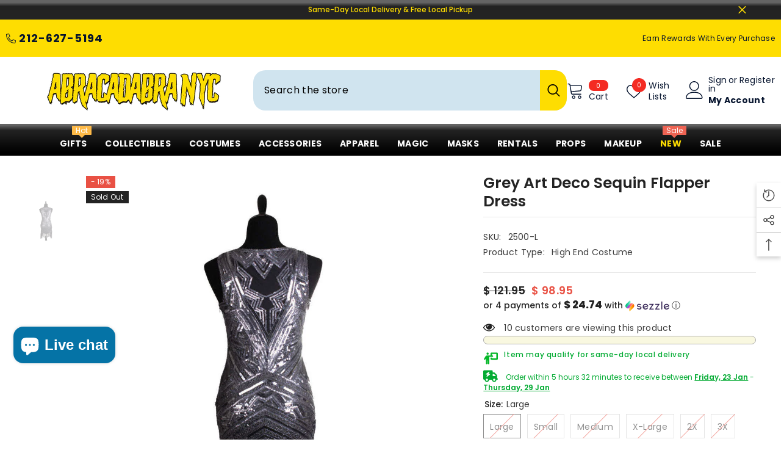

--- FILE ---
content_type: text/html; charset=utf-8
request_url: https://abracadabranyc.com/products/grey-flapper-dress
body_size: 84951
content:
<!doctype html><html class="no-js" lang="en">
    <head>
        <meta charset="utf-8">
        <meta http-equiv="X-UA-Compatible" content="IE=edge">
        <meta name="viewport" content="width=device-width,initial-scale=1">
        <meta name="theme-color" content="">
        <link rel="canonical" href="https://abracadabranyc.com/products/grey-flapper-dress" canonical-shop-url="https://abracadabranyc.com/"><link rel="shortcut icon" href="//abracadabranyc.com/cdn/shop/files/Abra_logo_with_Alpha_1_56a0ab22-0014-40b1-80e2-77e0d3f54924_32x32.png?v=1763066275" type="image/png"><link rel="preconnect" href="https://cdn.shopify.com" crossorigin>
        <title>Grey Art Deco Sequin Flapper Dress  &ndash; AbracadabraNYC</title><meta name="description" content="Step back into the roaring 20s with our Grey Flapper Dress. This stylish and sleek dress features a stunning grey color and a classic flapper style, complete with fringe and a drop waist. Perfect for themed parties or a night out on the town. Get ready to dance the night away!">

<meta property="og:site_name" content="AbracadabraNYC">
<meta property="og:url" content="https://abracadabranyc.com/products/grey-flapper-dress">
<meta property="og:title" content="Grey Art Deco Sequin Flapper Dress">
<meta property="og:type" content="product">
<meta property="og:description" content="Step back into the roaring 20s with our Grey Flapper Dress. This stylish and sleek dress features a stunning grey color and a classic flapper style, complete with fringe and a drop waist. Perfect for themed parties or a night out on the town. Get ready to dance the night away!"><meta property="og:image" content="http://abracadabranyc.com/cdn/shop/products/66efbc04a74543543eaf342f916308d0_0d9f553b-1b45-467f-95ca-221327e36485.jpg?v=1759459393">
  <meta property="og:image:secure_url" content="https://abracadabranyc.com/cdn/shop/products/66efbc04a74543543eaf342f916308d0_0d9f553b-1b45-467f-95ca-221327e36485.jpg?v=1759459393">
  <meta property="og:image:width" content="1024">
  <meta property="og:image:height" content="1024"><meta property="og:price:amount" content="98.95">
  <meta property="og:price:currency" content="USD"><meta name="twitter:site" content="@NYCABRACADABRA"><meta name="twitter:card" content="summary_large_image">
<meta name="twitter:title" content="Grey Art Deco Sequin Flapper Dress">
<meta name="twitter:description" content="Step back into the roaring 20s with our Grey Flapper Dress. This stylish and sleek dress features a stunning grey color and a classic flapper style, complete with fringe and a drop waist. Perfect for themed parties or a night out on the town. Get ready to dance the night away!">

        <script>window.performance && window.performance.mark && window.performance.mark('shopify.content_for_header.start');</script><meta name="google-site-verification" content="t7NY47zBApN6VV-tWpcJn-2cKzdK24Y06q2rresmk7k">
<meta id="shopify-digital-wallet" name="shopify-digital-wallet" content="/11998814/digital_wallets/dialog">
<meta name="shopify-checkout-api-token" content="f42715ef988727b880a4c0eea9b905a3">
<meta id="in-context-paypal-metadata" data-shop-id="11998814" data-venmo-supported="false" data-environment="production" data-locale="en_US" data-paypal-v4="true" data-currency="USD">
<link rel="alternate" type="application/json+oembed" href="https://abracadabranyc.com/products/grey-flapper-dress.oembed">
<script async="async" src="/checkouts/internal/preloads.js?locale=en-US"></script>
<link rel="preconnect" href="https://shop.app" crossorigin="anonymous">
<script async="async" src="https://shop.app/checkouts/internal/preloads.js?locale=en-US&shop_id=11998814" crossorigin="anonymous"></script>
<script id="apple-pay-shop-capabilities" type="application/json">{"shopId":11998814,"countryCode":"US","currencyCode":"USD","merchantCapabilities":["supports3DS"],"merchantId":"gid:\/\/shopify\/Shop\/11998814","merchantName":"AbracadabraNYC","requiredBillingContactFields":["postalAddress","email","phone"],"requiredShippingContactFields":["postalAddress","email","phone"],"shippingType":"shipping","supportedNetworks":["visa","masterCard","amex","discover","elo","jcb"],"total":{"type":"pending","label":"AbracadabraNYC","amount":"1.00"},"shopifyPaymentsEnabled":true,"supportsSubscriptions":true}</script>
<script id="shopify-features" type="application/json">{"accessToken":"f42715ef988727b880a4c0eea9b905a3","betas":["rich-media-storefront-analytics"],"domain":"abracadabranyc.com","predictiveSearch":true,"shopId":11998814,"locale":"en"}</script>
<script>var Shopify = Shopify || {};
Shopify.shop = "abracadabranyc.myshopify.com";
Shopify.locale = "en";
Shopify.currency = {"active":"USD","rate":"1.0"};
Shopify.country = "US";
Shopify.theme = {"name":"Ella version 6.7.6 (03\/09\/2025)","id":143935832226,"schema_name":"Ella","schema_version":"6.7.6","theme_store_id":null,"role":"main"};
Shopify.theme.handle = "null";
Shopify.theme.style = {"id":null,"handle":null};
Shopify.cdnHost = "abracadabranyc.com/cdn";
Shopify.routes = Shopify.routes || {};
Shopify.routes.root = "/";</script>
<script type="module">!function(o){(o.Shopify=o.Shopify||{}).modules=!0}(window);</script>
<script>!function(o){function n(){var o=[];function n(){o.push(Array.prototype.slice.apply(arguments))}return n.q=o,n}var t=o.Shopify=o.Shopify||{};t.loadFeatures=n(),t.autoloadFeatures=n()}(window);</script>
<script>
  window.ShopifyPay = window.ShopifyPay || {};
  window.ShopifyPay.apiHost = "shop.app\/pay";
  window.ShopifyPay.redirectState = null;
</script>
<script id="shop-js-analytics" type="application/json">{"pageType":"product"}</script>
<script defer="defer" async type="module" src="//abracadabranyc.com/cdn/shopifycloud/shop-js/modules/v2/client.init-shop-cart-sync_BT-GjEfc.en.esm.js"></script>
<script defer="defer" async type="module" src="//abracadabranyc.com/cdn/shopifycloud/shop-js/modules/v2/chunk.common_D58fp_Oc.esm.js"></script>
<script defer="defer" async type="module" src="//abracadabranyc.com/cdn/shopifycloud/shop-js/modules/v2/chunk.modal_xMitdFEc.esm.js"></script>
<script type="module">
  await import("//abracadabranyc.com/cdn/shopifycloud/shop-js/modules/v2/client.init-shop-cart-sync_BT-GjEfc.en.esm.js");
await import("//abracadabranyc.com/cdn/shopifycloud/shop-js/modules/v2/chunk.common_D58fp_Oc.esm.js");
await import("//abracadabranyc.com/cdn/shopifycloud/shop-js/modules/v2/chunk.modal_xMitdFEc.esm.js");

  window.Shopify.SignInWithShop?.initShopCartSync?.({"fedCMEnabled":true,"windoidEnabled":true});

</script>
<script defer="defer" async type="module" src="//abracadabranyc.com/cdn/shopifycloud/shop-js/modules/v2/client.payment-terms_Ci9AEqFq.en.esm.js"></script>
<script defer="defer" async type="module" src="//abracadabranyc.com/cdn/shopifycloud/shop-js/modules/v2/chunk.common_D58fp_Oc.esm.js"></script>
<script defer="defer" async type="module" src="//abracadabranyc.com/cdn/shopifycloud/shop-js/modules/v2/chunk.modal_xMitdFEc.esm.js"></script>
<script type="module">
  await import("//abracadabranyc.com/cdn/shopifycloud/shop-js/modules/v2/client.payment-terms_Ci9AEqFq.en.esm.js");
await import("//abracadabranyc.com/cdn/shopifycloud/shop-js/modules/v2/chunk.common_D58fp_Oc.esm.js");
await import("//abracadabranyc.com/cdn/shopifycloud/shop-js/modules/v2/chunk.modal_xMitdFEc.esm.js");

  
</script>
<script>
  window.Shopify = window.Shopify || {};
  if (!window.Shopify.featureAssets) window.Shopify.featureAssets = {};
  window.Shopify.featureAssets['shop-js'] = {"shop-cart-sync":["modules/v2/client.shop-cart-sync_DZOKe7Ll.en.esm.js","modules/v2/chunk.common_D58fp_Oc.esm.js","modules/v2/chunk.modal_xMitdFEc.esm.js"],"init-fed-cm":["modules/v2/client.init-fed-cm_B6oLuCjv.en.esm.js","modules/v2/chunk.common_D58fp_Oc.esm.js","modules/v2/chunk.modal_xMitdFEc.esm.js"],"shop-cash-offers":["modules/v2/client.shop-cash-offers_D2sdYoxE.en.esm.js","modules/v2/chunk.common_D58fp_Oc.esm.js","modules/v2/chunk.modal_xMitdFEc.esm.js"],"shop-login-button":["modules/v2/client.shop-login-button_QeVjl5Y3.en.esm.js","modules/v2/chunk.common_D58fp_Oc.esm.js","modules/v2/chunk.modal_xMitdFEc.esm.js"],"pay-button":["modules/v2/client.pay-button_DXTOsIq6.en.esm.js","modules/v2/chunk.common_D58fp_Oc.esm.js","modules/v2/chunk.modal_xMitdFEc.esm.js"],"shop-button":["modules/v2/client.shop-button_DQZHx9pm.en.esm.js","modules/v2/chunk.common_D58fp_Oc.esm.js","modules/v2/chunk.modal_xMitdFEc.esm.js"],"avatar":["modules/v2/client.avatar_BTnouDA3.en.esm.js"],"init-windoid":["modules/v2/client.init-windoid_CR1B-cfM.en.esm.js","modules/v2/chunk.common_D58fp_Oc.esm.js","modules/v2/chunk.modal_xMitdFEc.esm.js"],"init-shop-for-new-customer-accounts":["modules/v2/client.init-shop-for-new-customer-accounts_C_vY_xzh.en.esm.js","modules/v2/client.shop-login-button_QeVjl5Y3.en.esm.js","modules/v2/chunk.common_D58fp_Oc.esm.js","modules/v2/chunk.modal_xMitdFEc.esm.js"],"init-shop-email-lookup-coordinator":["modules/v2/client.init-shop-email-lookup-coordinator_BI7n9ZSv.en.esm.js","modules/v2/chunk.common_D58fp_Oc.esm.js","modules/v2/chunk.modal_xMitdFEc.esm.js"],"init-shop-cart-sync":["modules/v2/client.init-shop-cart-sync_BT-GjEfc.en.esm.js","modules/v2/chunk.common_D58fp_Oc.esm.js","modules/v2/chunk.modal_xMitdFEc.esm.js"],"shop-toast-manager":["modules/v2/client.shop-toast-manager_DiYdP3xc.en.esm.js","modules/v2/chunk.common_D58fp_Oc.esm.js","modules/v2/chunk.modal_xMitdFEc.esm.js"],"init-customer-accounts":["modules/v2/client.init-customer-accounts_D9ZNqS-Q.en.esm.js","modules/v2/client.shop-login-button_QeVjl5Y3.en.esm.js","modules/v2/chunk.common_D58fp_Oc.esm.js","modules/v2/chunk.modal_xMitdFEc.esm.js"],"init-customer-accounts-sign-up":["modules/v2/client.init-customer-accounts-sign-up_iGw4briv.en.esm.js","modules/v2/client.shop-login-button_QeVjl5Y3.en.esm.js","modules/v2/chunk.common_D58fp_Oc.esm.js","modules/v2/chunk.modal_xMitdFEc.esm.js"],"shop-follow-button":["modules/v2/client.shop-follow-button_CqMgW2wH.en.esm.js","modules/v2/chunk.common_D58fp_Oc.esm.js","modules/v2/chunk.modal_xMitdFEc.esm.js"],"checkout-modal":["modules/v2/client.checkout-modal_xHeaAweL.en.esm.js","modules/v2/chunk.common_D58fp_Oc.esm.js","modules/v2/chunk.modal_xMitdFEc.esm.js"],"shop-login":["modules/v2/client.shop-login_D91U-Q7h.en.esm.js","modules/v2/chunk.common_D58fp_Oc.esm.js","modules/v2/chunk.modal_xMitdFEc.esm.js"],"lead-capture":["modules/v2/client.lead-capture_BJmE1dJe.en.esm.js","modules/v2/chunk.common_D58fp_Oc.esm.js","modules/v2/chunk.modal_xMitdFEc.esm.js"],"payment-terms":["modules/v2/client.payment-terms_Ci9AEqFq.en.esm.js","modules/v2/chunk.common_D58fp_Oc.esm.js","modules/v2/chunk.modal_xMitdFEc.esm.js"]};
</script>
<script>(function() {
  var isLoaded = false;
  function asyncLoad() {
    if (isLoaded) return;
    isLoaded = true;
    var urls = ["\/\/cdn.shopify.com\/proxy\/2bd8422ada72524aa76890f128b3380f4eae0bc181d804f51864889d6833070a\/bingshoppingtool-t2app-prod.trafficmanager.net\/uet\/tracking_script?shop=abracadabranyc.myshopify.com\u0026sp-cache-control=cHVibGljLCBtYXgtYWdlPTkwMA","\/\/cdn.shopify.com\/proxy\/a3c52153ba767c0d954c1e5ae5d7607d06ae937248eea9543a48613a42a132cb\/bingshoppingtool-t2app-prod.trafficmanager.net\/api\/ShopifyMT\/v1\/uet\/tracking_script?shop=abracadabranyc.myshopify.com\u0026sp-cache-control=cHVibGljLCBtYXgtYWdlPTkwMA","https:\/\/account-invite.merchantyard.com\/js\/integrations\/script.js?v=5766\u0026shop=abracadabranyc.myshopify.com","https:\/\/d18eg7dreypte5.cloudfront.net\/browse-abandonment\/smsbump_timer.js?shop=abracadabranyc.myshopify.com","https:\/\/cdn-loyalty.yotpo.com\/loader\/_BIAMfAEkGUWw1m73TLHig.js?shop=abracadabranyc.myshopify.com","https:\/\/dr4qe3ddw9y32.cloudfront.net\/awin-shopify-integration-code.js?aid=83201\u0026v=shopifyApp_5.2.3\u0026ts=1753288028686\u0026shop=abracadabranyc.myshopify.com","\/\/cdn.shopify.com\/proxy\/86d2894b8eb4fa2710eeaba9075538c0c4a644be9d9bb7ad8d8f625f44f0a388\/forms-akamai.smsbump.com\/241600\/form_297835.js?ver=1757615939\u0026shop=abracadabranyc.myshopify.com\u0026sp-cache-control=cHVibGljLCBtYXgtYWdlPTkwMA","\/\/cdn.shopify.com\/proxy\/c9e0f0e079ea594b5c39042101f677b5018cfebb1d89e8fc8fd0df3efc29fcd4\/abracadabranyc.bookthatapp.com\/javascripts\/bta-installed.js?shop=abracadabranyc.myshopify.com\u0026sp-cache-control=cHVibGljLCBtYXgtYWdlPTkwMA","\/\/cdn.shopify.com\/proxy\/f25cc8faf2cca8888c3c9eebd7b45e59227ddc712375606516dd0fd2a369e1f4\/abracadabranyc.bookthatapp.com\/sdk\/v1\/js\/bta-order-status-bootstrap.min.js?shop=abracadabranyc.myshopify.com\u0026sp-cache-control=cHVibGljLCBtYXgtYWdlPTkwMA"];
    for (var i = 0; i < urls.length; i++) {
      var s = document.createElement('script');
      s.type = 'text/javascript';
      s.async = true;
      s.src = urls[i];
      var x = document.getElementsByTagName('script')[0];
      x.parentNode.insertBefore(s, x);
    }
  };
  if(window.attachEvent) {
    window.attachEvent('onload', asyncLoad);
  } else {
    window.addEventListener('load', asyncLoad, false);
  }
})();</script>
<script id="__st">var __st={"a":11998814,"offset":-18000,"reqid":"de362333-3c33-4465-80f4-0a547bdf0b45-1769074038","pageurl":"abracadabranyc.com\/products\/grey-flapper-dress","u":"e2d5aa70d049","p":"product","rtyp":"product","rid":7536560668834};</script>
<script>window.ShopifyPaypalV4VisibilityTracking = true;</script>
<script id="captcha-bootstrap">!function(){'use strict';const t='contact',e='account',n='new_comment',o=[[t,t],['blogs',n],['comments',n],[t,'customer']],c=[[e,'customer_login'],[e,'guest_login'],[e,'recover_customer_password'],[e,'create_customer']],r=t=>t.map((([t,e])=>`form[action*='/${t}']:not([data-nocaptcha='true']) input[name='form_type'][value='${e}']`)).join(','),a=t=>()=>t?[...document.querySelectorAll(t)].map((t=>t.form)):[];function s(){const t=[...o],e=r(t);return a(e)}const i='password',u='form_key',d=['recaptcha-v3-token','g-recaptcha-response','h-captcha-response',i],f=()=>{try{return window.sessionStorage}catch{return}},m='__shopify_v',_=t=>t.elements[u];function p(t,e,n=!1){try{const o=window.sessionStorage,c=JSON.parse(o.getItem(e)),{data:r}=function(t){const{data:e,action:n}=t;return t[m]||n?{data:e,action:n}:{data:t,action:n}}(c);for(const[e,n]of Object.entries(r))t.elements[e]&&(t.elements[e].value=n);n&&o.removeItem(e)}catch(o){console.error('form repopulation failed',{error:o})}}const l='form_type',E='cptcha';function T(t){t.dataset[E]=!0}const w=window,h=w.document,L='Shopify',v='ce_forms',y='captcha';let A=!1;((t,e)=>{const n=(g='f06e6c50-85a8-45c8-87d0-21a2b65856fe',I='https://cdn.shopify.com/shopifycloud/storefront-forms-hcaptcha/ce_storefront_forms_captcha_hcaptcha.v1.5.2.iife.js',D={infoText:'Protected by hCaptcha',privacyText:'Privacy',termsText:'Terms'},(t,e,n)=>{const o=w[L][v],c=o.bindForm;if(c)return c(t,g,e,D).then(n);var r;o.q.push([[t,g,e,D],n]),r=I,A||(h.body.append(Object.assign(h.createElement('script'),{id:'captcha-provider',async:!0,src:r})),A=!0)});var g,I,D;w[L]=w[L]||{},w[L][v]=w[L][v]||{},w[L][v].q=[],w[L][y]=w[L][y]||{},w[L][y].protect=function(t,e){n(t,void 0,e),T(t)},Object.freeze(w[L][y]),function(t,e,n,w,h,L){const[v,y,A,g]=function(t,e,n){const i=e?o:[],u=t?c:[],d=[...i,...u],f=r(d),m=r(i),_=r(d.filter((([t,e])=>n.includes(e))));return[a(f),a(m),a(_),s()]}(w,h,L),I=t=>{const e=t.target;return e instanceof HTMLFormElement?e:e&&e.form},D=t=>v().includes(t);t.addEventListener('submit',(t=>{const e=I(t);if(!e)return;const n=D(e)&&!e.dataset.hcaptchaBound&&!e.dataset.recaptchaBound,o=_(e),c=g().includes(e)&&(!o||!o.value);(n||c)&&t.preventDefault(),c&&!n&&(function(t){try{if(!f())return;!function(t){const e=f();if(!e)return;const n=_(t);if(!n)return;const o=n.value;o&&e.removeItem(o)}(t);const e=Array.from(Array(32),(()=>Math.random().toString(36)[2])).join('');!function(t,e){_(t)||t.append(Object.assign(document.createElement('input'),{type:'hidden',name:u})),t.elements[u].value=e}(t,e),function(t,e){const n=f();if(!n)return;const o=[...t.querySelectorAll(`input[type='${i}']`)].map((({name:t})=>t)),c=[...d,...o],r={};for(const[a,s]of new FormData(t).entries())c.includes(a)||(r[a]=s);n.setItem(e,JSON.stringify({[m]:1,action:t.action,data:r}))}(t,e)}catch(e){console.error('failed to persist form',e)}}(e),e.submit())}));const S=(t,e)=>{t&&!t.dataset[E]&&(n(t,e.some((e=>e===t))),T(t))};for(const o of['focusin','change'])t.addEventListener(o,(t=>{const e=I(t);D(e)&&S(e,y())}));const B=e.get('form_key'),M=e.get(l),P=B&&M;t.addEventListener('DOMContentLoaded',(()=>{const t=y();if(P)for(const e of t)e.elements[l].value===M&&p(e,B);[...new Set([...A(),...v().filter((t=>'true'===t.dataset.shopifyCaptcha))])].forEach((e=>S(e,t)))}))}(h,new URLSearchParams(w.location.search),n,t,e,['guest_login'])})(!0,!0)}();</script>
<script integrity="sha256-4kQ18oKyAcykRKYeNunJcIwy7WH5gtpwJnB7kiuLZ1E=" data-source-attribution="shopify.loadfeatures" defer="defer" src="//abracadabranyc.com/cdn/shopifycloud/storefront/assets/storefront/load_feature-a0a9edcb.js" crossorigin="anonymous"></script>
<script crossorigin="anonymous" defer="defer" src="//abracadabranyc.com/cdn/shopifycloud/storefront/assets/shopify_pay/storefront-65b4c6d7.js?v=20250812"></script>
<script data-source-attribution="shopify.dynamic_checkout.dynamic.init">var Shopify=Shopify||{};Shopify.PaymentButton=Shopify.PaymentButton||{isStorefrontPortableWallets:!0,init:function(){window.Shopify.PaymentButton.init=function(){};var t=document.createElement("script");t.src="https://abracadabranyc.com/cdn/shopifycloud/portable-wallets/latest/portable-wallets.en.js",t.type="module",document.head.appendChild(t)}};
</script>
<script data-source-attribution="shopify.dynamic_checkout.buyer_consent">
  function portableWalletsHideBuyerConsent(e){var t=document.getElementById("shopify-buyer-consent"),n=document.getElementById("shopify-subscription-policy-button");t&&n&&(t.classList.add("hidden"),t.setAttribute("aria-hidden","true"),n.removeEventListener("click",e))}function portableWalletsShowBuyerConsent(e){var t=document.getElementById("shopify-buyer-consent"),n=document.getElementById("shopify-subscription-policy-button");t&&n&&(t.classList.remove("hidden"),t.removeAttribute("aria-hidden"),n.addEventListener("click",e))}window.Shopify?.PaymentButton&&(window.Shopify.PaymentButton.hideBuyerConsent=portableWalletsHideBuyerConsent,window.Shopify.PaymentButton.showBuyerConsent=portableWalletsShowBuyerConsent);
</script>
<script>
  function portableWalletsCleanup(e){e&&e.src&&console.error("Failed to load portable wallets script "+e.src);var t=document.querySelectorAll("shopify-accelerated-checkout .shopify-payment-button__skeleton, shopify-accelerated-checkout-cart .wallet-cart-button__skeleton"),e=document.getElementById("shopify-buyer-consent");for(let e=0;e<t.length;e++)t[e].remove();e&&e.remove()}function portableWalletsNotLoadedAsModule(e){e instanceof ErrorEvent&&"string"==typeof e.message&&e.message.includes("import.meta")&&"string"==typeof e.filename&&e.filename.includes("portable-wallets")&&(window.removeEventListener("error",portableWalletsNotLoadedAsModule),window.Shopify.PaymentButton.failedToLoad=e,"loading"===document.readyState?document.addEventListener("DOMContentLoaded",window.Shopify.PaymentButton.init):window.Shopify.PaymentButton.init())}window.addEventListener("error",portableWalletsNotLoadedAsModule);
</script>

<script type="module" src="https://abracadabranyc.com/cdn/shopifycloud/portable-wallets/latest/portable-wallets.en.js" onError="portableWalletsCleanup(this)" crossorigin="anonymous"></script>
<script nomodule>
  document.addEventListener("DOMContentLoaded", portableWalletsCleanup);
</script>

<script id='scb4127' type='text/javascript' async='' src='https://abracadabranyc.com/cdn/shopifycloud/privacy-banner/storefront-banner.js'></script><link id="shopify-accelerated-checkout-styles" rel="stylesheet" media="screen" href="https://abracadabranyc.com/cdn/shopifycloud/portable-wallets/latest/accelerated-checkout-backwards-compat.css" crossorigin="anonymous">
<style id="shopify-accelerated-checkout-cart">
        #shopify-buyer-consent {
  margin-top: 1em;
  display: inline-block;
  width: 100%;
}

#shopify-buyer-consent.hidden {
  display: none;
}

#shopify-subscription-policy-button {
  background: none;
  border: none;
  padding: 0;
  text-decoration: underline;
  font-size: inherit;
  cursor: pointer;
}

#shopify-subscription-policy-button::before {
  box-shadow: none;
}

      </style>
<script id="sections-script" data-sections="header-navigation-plain,header-mobile" defer="defer" src="//abracadabranyc.com/cdn/shop/t/91/compiled_assets/scripts.js?v=57208"></script>
<script>window.performance && window.performance.mark && window.performance.mark('shopify.content_for_header.end');</script>
        <style>@import url('https://fonts.googleapis.com/css?family=Poppins:300,300i,400,400i,500,500i,600,600i,700,700i,800,800i&display=swap');
                :root {
        --font-family-1: Poppins;
        --font-family-2: Poppins;

        /* Settings Body */--font-body-family: Poppins;--font-body-size: 14px;--font-body-weight: 400;--body-line-height: 25px;--body-letter-spacing: .02em;

        /* Settings Heading */--font-heading-family: Poppins;--font-heading-size: 14px;--font-heading-weight: 700;--font-heading-style: normal;--heading-line-height: 20px;--heading-letter-spacing: .05em;--heading-text-transform: uppercase;--heading-border-height: 2px;

        /* Menu Lv1 */--font-menu-lv1-family: Poppins;--font-menu-lv1-size: 14px;--font-menu-lv1-weight: 700;--menu-lv1-line-height: 20px;--menu-lv1-letter-spacing: .02em;--menu-lv1-text-transform: uppercase;

        /* Menu Lv2 */--font-menu-lv2-family: Poppins;--font-menu-lv2-size: 20px;--font-menu-lv2-weight: 500;--menu-lv2-line-height: 14px;--menu-lv2-letter-spacing: .05em;--menu-lv2-text-transform: capitalize;

        /* Menu Lv3 */--font-menu-lv3-family: Poppins;--font-menu-lv3-size: 14px;--font-menu-lv3-weight: 500;--menu-lv3-line-height: 14px;--menu-lv3-letter-spacing: .05em;--menu-lv3-text-transform: capitalize;

        /* Mega Menu Lv2 */--font-mega-menu-lv2-family: Poppins;--font-mega-menu-lv2-size: 14px;--font-mega-menu-lv2-weight: 700;--font-mega-menu-lv2-style: normal;--mega-menu-lv2-line-height: 14px;--mega-menu-lv2-letter-spacing: .02em;--mega-menu-lv2-text-transform: uppercase;

        /* Mega Menu Lv3 */--font-mega-menu-lv3-family: Poppins;--font-mega-menu-lv3-size: 12px;--font-mega-menu-lv3-weight: 500;--mega-menu-lv3-line-height: 14px;--mega-menu-lv3-letter-spacing: .02em;--mega-menu-lv3-text-transform: capitalize;

        /* Product Card Title */--product-title-font: Poppins;--product-title-font-size : 14px;--product-title-font-weight : 400;--product-title-line-height: 22px;--product-title-letter-spacing: .02em;--product-title-line-text : 2;--product-title-text-transform : capitalize;--product-title-margin-bottom: 10px;

        /* Product Card Vendor */--product-vendor-font: Poppins;--product-vendor-font-size : 12px;--product-vendor-font-weight : 400;--product-vendor-font-style : normal;--product-vendor-line-height: 22px;--product-vendor-letter-spacing: .02em;--product-vendor-text-transform : uppercase;--product-vendor-margin-bottom: 0px;--product-vendor-margin-top: 0px;

        /* Product Card Price */--product-price-font: Poppins;--product-price-font-size : 14px;--product-price-font-weight : 600;--product-price-line-height: 22px;--product-price-letter-spacing: .02em;--product-price-margin-top: 0px;--product-price-margin-bottom: 13px;

        /* Product Card Badge */--badge-font: Poppins;--badge-font-size : 12px;--badge-font-weight : 400;--badge-text-transform : capitalize;--badge-letter-spacing: .02em;--badge-line-height: 20px;--badge-border-radius: 0px;--badge-padding-top: 0px;--badge-padding-bottom: 0px;--badge-padding-left-right: 8px;--badge-postion-top: 0px;--badge-postion-left-right: 0px;

        /* Product Quickview */
        --product-quickview-font-size : 12px; --product-quickview-line-height: 23px; --product-quickview-border-radius: 1px; --product-quickview-padding-top: 0px; --product-quickview-padding-bottom: 0px; --product-quickview-padding-left-right: 7px; --product-quickview-sold-out-product: #e95144;--product-quickview-box-shadow: none;/* Blog Card Tile */--blog-title-font: Poppins;--blog-title-font-size : 20px; --blog-title-font-weight : 700; --blog-title-line-height: 29px; --blog-title-letter-spacing: .09em; --blog-title-text-transform : uppercase;

        /* Blog Card Info (Date, Author) */--blog-info-font: Poppins;--blog-info-font-size : 14px; --blog-info-font-weight : 400; --blog-info-line-height: 20px; --blog-info-letter-spacing: .02em; --blog-info-text-transform : uppercase;

        /* Button 1 */--btn-1-font-family: Poppins;--btn-1-font-size: 14px; --btn-1-font-weight: 700; --btn-1-text-transform: uppercase; --btn-1-line-height: 22px; --btn-1-letter-spacing: .05em; --btn-1-text-align: center; --btn-1-border-radius: 0px; --btn-1-border-width: 1px; --btn-1-border-style: solid; --btn-1-padding-top: 10px; --btn-1-padding-bottom: 10px; --btn-1-horizontal-length: 0px; --btn-1-vertical-length: 0px; --btn-1-blur-radius: 0px; --btn-1-spread: 0px;
        --btn-1-all-bg-opacity-hover: rgba(0, 0, 0, 0.5);--btn-1-inset: ;/* Button 2 */--btn-2-font-family: Poppins;--btn-2-font-size: 18px; --btn-2-font-weight: 700; --btn-2-text-transform: uppercase; --btn-2-line-height: 23px; --btn-2-letter-spacing: .05em; --btn-2-text-align: right; --btn-2-border-radius: 6px; --btn-2-border-width: 1px; --btn-2-border-style: solid; --btn-2-padding-top: 20px; --btn-2-padding-bottom: 20px; --btn-2-horizontal-length: 4px; --btn-2-vertical-length: 4px; --btn-2-blur-radius: 7px; --btn-2-spread: 0px;
        --btn-2-all-bg-opacity: rgba(25, 145, 226, 0.5);--btn-2-all-bg-opacity-hover: rgba(0, 0, 0, 0.5);--btn-2-inset: ;/* Button 3 */--btn-3-font-family: Poppins;--btn-3-font-size: 14px; --btn-3-font-weight: 700; --btn-3-text-transform: uppercase; --btn-3-line-height: 22px; --btn-3-letter-spacing: .05em; --btn-3-text-align: center; --btn-3-border-radius: 0px; --btn-3-border-width: 1px; --btn-3-border-style: solid; --btn-3-padding-top: 10px; --btn-3-padding-bottom: 10px; --btn-3-horizontal-length: 0px; --btn-3-vertical-length: 0px; --btn-3-blur-radius: 0px; --btn-3-spread: 0px;
        --btn-3-all-bg-opacity: rgba(0, 0, 0, 0.1);--btn-3-all-bg-opacity-hover: rgba(0, 0, 0, 0.1);--btn-3-inset: ;/* Footer Heading */--footer-heading-font-family: Poppins;--footer-heading-font-size : 15px; --footer-heading-font-weight : 600; --footer-heading-line-height : 22px; --footer-heading-letter-spacing : .05em; --footer-heading-text-transform : uppercase;

        /* Footer Link */--footer-link-font-family: Poppins;--footer-link-font-size : 12px; --footer-link-font-weight : ; --footer-link-line-height : 28px; --footer-link-letter-spacing : .02em; --footer-link-text-transform : capitalize;

        /* Page Title */--font-page-title-family: Poppins;--font-page-title-size: 20px; --font-page-title-weight: 700; --font-page-title-style: normal; --page-title-line-height: 20px; --page-title-letter-spacing: .05em; --page-title-text-transform: uppercase;

        /* Font Product Tab Title */
        --font-tab-type-1: Poppins; --font-tab-type-2: Poppins;

        /* Text Size */
        --text-size-font-size : 10px; --text-size-font-weight : 400; --text-size-line-height : 22px; --text-size-letter-spacing : 0; --text-size-text-transform : uppercase; --text-size-color : #787878;

        /* Font Weight */
        --font-weight-normal: 400; --font-weight-medium: 500; --font-weight-semibold: 600; --font-weight-bold: 700; --font-weight-bolder: 800; --font-weight-black: 900;

        /* Radio Button */
        --form-label-checkbox-before-bg: #fff; --form-label-checkbox-before-border: #cecece; --form-label-checkbox-before-bg-checked: #000;

        /* Conatiner */
        --body-custom-width-container: 1600px;

        /* Layout Boxed */
        --color-background-layout-boxed: #f8f8f8;/* Arrow */
        --position-horizontal-slick-arrow: 0;

        /* General Color*/
        --color-text: #232323; --color-text2: #969696; --color-global: #232323; --color-white: #FFFFFF; --color-grey: #868686; --color-black: #202020; --color-base-text-rgb: 35, 35, 35; --color-base-text2-rgb: 150, 150, 150; --color-background: #ffffff; --color-background-rgb: 255, 255, 255; --color-background-overylay: rgba(255, 255, 255, 0.9); --color-base-accent-text: ; --color-base-accent-1: ; --color-base-accent-2: ; --color-link: #e95144; --color-link-hover: #232323; --color-error: #da0505; --color-error-bg: #FCEEEE; --color-success: #5A5A5A; --color-success-bg: #DFF0D8; --color-info: #202020; --color-info-bg: #FFF2DD; --color-link-underline: rgba(233, 81, 68, 0.5); --color-breadcrumb: #999999; --colors-breadcrumb-hover: #232323;--colors-breadcrumb-active: #999999; --border-global: #e6e6e6; --bg-global: #fafafa; --bg-planceholder: #fafafa; --color-warning: #fff; --bg-warning: #e0b252; --color-background-10 : #e9e9e9; --color-background-20 : #d3d3d3; --color-background-30 : #bdbdbd; --color-background-50 : #919191; --color-background-global : #919191;

        /* Arrow Color */
        --arrow-color: #323232; --arrow-background-color: #fedd00; --arrow-border-color: #ccc;--arrow-color-hover: #fedd00;--arrow-background-color-hover: #000000;--arrow-border-color-hover: #f8f8f8;--arrow-width: 60px;--arrow-height: 60px;--arrow-size: px;--arrow-size-icon: 55px;--arrow-border-radius: 19px;--arrow-border-width: 3px;--arrow-width-half: -30px;

        /* Pagination Color */
        --pagination-item-color: #3c3c3c; --pagination-item-color-active: #3c3c3c; --pagination-item-bg-color: #fff;--pagination-item-bg-color-active: #fff;--pagination-item-border-color: #fff;--pagination-item-border-color-active: #ffffff;--pagination-arrow-color: #3c3c3c;--pagination-arrow-color-active: #3c3c3c;--pagination-arrow-bg-color: #fedd00;--pagination-arrow-bg-color-active: #fff;--pagination-arrow-border-color: #fff;--pagination-arrow-border-color-active: #fff;

        /* Dots Color */
        --dots-color: transparent;--dots-border-color: #323232;--dots-color-active: #323232;--dots-border-color-active: #323232;--dots-style2-background-opacity: #00000050;--dots-width: 12px;--dots-height: 12px;

        /* Button Color */
        --btn-1-color: #FFFFFF;--btn-1-bg: #00c13f;--btn-1-border: #232323;--btn-1-color-hover: #232323;--btn-1-bg-hover: #ff6200;--btn-1-border-hover: #232323;
        --btn-2-color: #232323;--btn-2-bg: #fedd00;--btn-2-border: #727272;--btn-2-color-hover: #FFFFFF;--btn-2-bg-hover: #fedd00;--btn-2-border-hover: #232323;
        --btn-3-color: #FFFFFF;--btn-3-bg: #FFFFFF;--btn-3-border: #e9514b;--btn-3-color-hover: #ffffff;--btn-3-bg-hover: #e9514b;--btn-3-border-hover: #e9514b;
        --anchor-transition: all ease .3s;--bg-white: #ffffff;--bg-black: #000000;--bg-grey: #808080;--icon: var(--color-text);--text-cart: #3c3c3c;--duration-short: 100ms;--duration-default: 350ms;--duration-long: 500ms;--form-input-bg: #ffffff;--form-input-border: #c7c7c7;--form-input-color: #232323;--form-input-placeholder: #868686;--form-label: #232323;

        --new-badge-color: #232323;--new-badge-bg: #8bea35;--sale-badge-color: #ffffff;--sale-badge-bg: #e95144;--sold-out-badge-color: #ffffff;--sold-out-badge-bg: #232323;--custom-badge-color: #ffffff;--custom-badge-bg: #ffbb49;--bundle-badge-color: #ffffff;--bundle-badge-bg: #232323;
        
        --product-title-color : #232323;--product-title-color-hover : #232323;--product-vendor-color : #969696;--product-price-color : #232323;--product-sale-price-color : #e95144;--product-compare-price-color : #969696;--product-countdown-color : #e95144;--product-countdown-bg-color : #ffffff;

        --product-swatch-border : #cbcbcb;--product-swatch-border-active : #232323;--product-swatch-width : 40px;--product-swatch-height : 40px;--product-swatch-border-radius : 0px;--product-swatch-color-width : 40px;--product-swatch-color-height : 40px;--product-swatch-color-border-radius : 20px;

        --product-wishlist-color : #000000;--product-wishlist-bg : #ffffff;--product-wishlist-border : transparent;--product-wishlist-color-added : #ffffff;--product-wishlist-bg-added : #000000;--product-wishlist-border-added : transparent;--product-compare-color : #000000;--product-compare-bg : #FFFFFF;--product-compare-color-added : #e95144; --product-compare-bg-added : #FFFFFF; --product-hot-stock-text-color : #e95144; --product-quick-view-color : #000000; --product-cart-image-fit : contain; --product-title-variant-font-size: 16px;--product-quick-view-bg : #FFFFFF;--product-quick-view-bg-above-button: rgba(255, 255, 255, 0.7);--product-quick-view-color-hover : #FFFFFF;--product-quick-view-bg-hover : #000000;--product-action-color : #232323;--product-action-bg : #ffffff;--product-action-border : #000000;--product-action-color-hover : #FFFFFF;--product-action-bg-hover : #232323;--product-action-border-hover : #232323;

        /* Multilevel Category Filter */
        --color-label-multiLevel-categories: #232323;--bg-label-multiLevel-categories: #fff;--color-button-multiLevel-categories: #fff;--bg-button-multiLevel-categories: #ff8b21;--border-button-multiLevel-categories: transparent;--hover-color-button-multiLevel-categories: #fff;--hover-bg-button-multiLevel-categories: #ff8b21;--free-shipping-height : 10px;--free-shipping-border-radius : 20px;--free-shipping-color : #02ab32; --free-shipping-bg : #ededed;--free-shipping-bg-1: #f44336;--free-shipping-bg-2: #ffc206;--free-shipping-bg-3: #69c69c;--free-shipping-bg-4: #69c69c; --free-shipping-min-height : 20.0px;--w-product-swatch-custom: 30px;--h-product-swatch-custom: 30px;--w-product-swatch-custom-mb: 20px;--h-product-swatch-custom-mb: 20px;--font-size-product-swatch-more: 15px;--swatch-border : #cbcbcb;--swatch-border-active : #232323;

        --variant-size: #232323;--variant-size-border: #e7e7e7;--variant-size-bg: #ffffff;--variant-size-hover: #ffffff;--variant-size-border-hover: #232323;--variant-size-bg-hover: #232323;--variant-bg : #ffffff; --variant-color : #232323; --variant-bg-active : #ffffff; --variant-color-active : #232323;

        --fontsize-text-social: 12px;
        --page-content-distance: 64px;--sidebar-content-distance: 40px;--button-transition-ease: cubic-bezier(.25,.46,.45,.94);

        /* Loading Spinner Color */
        --spinner-top-color: #fc0; --spinner-right-color: #4dd4c6; --spinner-bottom-color: #f00; --spinner-left-color: #f6f6f6;

        /* Product Card Marquee */
        --product-marquee-background-color: ;--product-marquee-text-color: #FFFFFF;--product-marquee-text-size: 14px;--product-marquee-text-mobile-size: 14px;--product-marquee-text-weight: 400;--product-marquee-text-transform: none;--product-marquee-text-style: italic;--product-marquee-speed: ; --product-marquee-line-height: calc(var(--product-marquee-text-mobile-size) * 1.5);
    }
</style>
        <link href="//abracadabranyc.com/cdn/shop/t/91/assets/base.css?v=84970157901927775051758297178" rel="stylesheet" type="text/css" media="all" /><link href="//abracadabranyc.com/cdn/shop/t/91/assets/custom.css?v=101019853007200523281759216373" rel="stylesheet" type="text/css" media="all" /><link href="//abracadabranyc.com/cdn/shop/t/91/assets/animated.css?v=91884483947907798981758297178" rel="stylesheet" type="text/css" media="all" />
<link href="//abracadabranyc.com/cdn/shop/t/91/assets/component-card.css?v=84890900002460790781758297179" rel="stylesheet" type="text/css" media="all" />
<link href="//abracadabranyc.com/cdn/shop/t/91/assets/component-loading-overlay.css?v=26723411978098876071758297179" rel="stylesheet" type="text/css" media="all" />
<link href="//abracadabranyc.com/cdn/shop/t/91/assets/component-loading-banner.css?v=23751737841716112591758297179" rel="stylesheet" type="text/css" media="all" />
<link href="//abracadabranyc.com/cdn/shop/t/91/assets/component-quick-cart.css?v=85216047258904419931758297180" rel="stylesheet" type="text/css" media="all" />
<link rel="stylesheet" href="//abracadabranyc.com/cdn/shop/t/91/assets/vendor.css?v=164616260963476715651758297182" media="print" onload="this.media='all'">
<noscript><link href="//abracadabranyc.com/cdn/shop/t/91/assets/vendor.css?v=164616260963476715651758297182" rel="stylesheet" type="text/css" media="all" /></noscript>



<link href="//abracadabranyc.com/cdn/shop/t/91/assets/component-predictive-search.css?v=173460233946013614451758297180" rel="stylesheet" type="text/css" media="all" /><link rel="stylesheet" href="//abracadabranyc.com/cdn/shop/t/91/assets/component-newsletter.css?v=93243441050576780161758297179" media="print" onload="this.media='all'">
<link rel="stylesheet" href="//abracadabranyc.com/cdn/shop/t/91/assets/component-slider.css?v=18320497342874123791758297180" media="print" onload="this.media='all'">
<link rel="stylesheet" href="//abracadabranyc.com/cdn/shop/t/91/assets/component-list-social.css?v=160160302884525886651758297179" media="print" onload="this.media='all'"><noscript><link href="//abracadabranyc.com/cdn/shop/t/91/assets/component-newsletter.css?v=93243441050576780161758297179" rel="stylesheet" type="text/css" media="all" /></noscript>
<noscript><link href="//abracadabranyc.com/cdn/shop/t/91/assets/component-slider.css?v=18320497342874123791758297180" rel="stylesheet" type="text/css" media="all" /></noscript>
<noscript><link href="//abracadabranyc.com/cdn/shop/t/91/assets/component-list-social.css?v=160160302884525886651758297179" rel="stylesheet" type="text/css" media="all" /></noscript>

<style type="text/css">
	.nav-title-mobile {display: none;}.list-menu--disclosure{display: none;position: absolute;min-width: 100%;width: 22rem;background-color: var(--bg-white);box-shadow: 0 1px 4px 0 rgb(0 0 0 / 15%);padding: 5px 0 5px 20px;opacity: 0;visibility: visible;pointer-events: none;transition: opacity var(--duration-default) ease, transform var(--duration-default) ease;}.list-menu--disclosure-2{margin-left: calc(100% - 15px);z-index: 2;top: -5px;}.list-menu--disclosure:focus {outline: none;}.list-menu--disclosure.localization-selector {max-height: 18rem;overflow: auto;width: 10rem;padding: 0.5rem;}.js menu-drawer > details > summary::before, .js menu-drawer > details[open]:not(.menu-opening) > summary::before {content: '';position: absolute;cursor: default;width: 100%;height: calc(100vh - 100%);height: calc(var(--viewport-height, 100vh) - (var(--header-bottom-position, 100%)));top: 100%;left: 0;background: var(--color-foreground-50);opacity: 0;visibility: hidden;z-index: 2;transition: opacity var(--duration-default) ease,visibility var(--duration-default) ease;}menu-drawer > details[open] > summary::before {visibility: visible;opacity: 1;}.menu-drawer {position: absolute;transform: translateX(-100%);visibility: hidden;z-index: 3;left: 0;top: 100%;width: 100%;max-width: calc(100vw - 4rem);padding: 0;border: 0.1rem solid var(--color-background-10);border-left: 0;border-bottom: 0;background-color: var(--bg-white);overflow-x: hidden;}.js .menu-drawer {height: calc(100vh - 100%);height: calc(var(--viewport-height, 100vh) - (var(--header-bottom-position, 100%)));}.js details[open] > .menu-drawer, .js details[open] > .menu-drawer__submenu {transition: transform var(--duration-default) ease, visibility var(--duration-default) ease;}.no-js details[open] > .menu-drawer, .js details[open].menu-opening > .menu-drawer, details[open].menu-opening > .menu-drawer__submenu {transform: translateX(0);visibility: visible;}@media screen and (min-width: 750px) {.menu-drawer {width: 40rem;}.no-js .menu-drawer {height: auto;}}.menu-drawer__inner-container {position: relative;height: 100%;}.menu-drawer__navigation-container {display: grid;grid-template-rows: 1fr auto;align-content: space-between;overflow-y: auto;height: 100%;}.menu-drawer__navigation {padding: 0 0 5.6rem 0;}.menu-drawer__inner-submenu {height: 100%;overflow-x: hidden;overflow-y: auto;}.no-js .menu-drawer__navigation {padding: 0;}.js .menu-drawer__menu li {width: 100%;border-bottom: 1px solid #e6e6e6;overflow: hidden;}.menu-drawer__menu-item{line-height: var(--body-line-height);letter-spacing: var(--body-letter-spacing);padding: 10px 20px 10px 15px;cursor: pointer;display: flex;align-items: center;justify-content: space-between;}.menu-drawer__menu-item .label{display: inline-block;vertical-align: middle;font-size: calc(var(--font-body-size) - 4px);font-weight: var(--font-weight-normal);letter-spacing: var(--body-letter-spacing);height: 20px;line-height: 20px;margin: 0 0 0 10px;padding: 0 5px;text-transform: uppercase;text-align: center;position: relative;}.menu-drawer__menu-item .label:before{content: "";position: absolute;border: 5px solid transparent;top: 50%;left: -9px;transform: translateY(-50%);}.menu-drawer__menu-item > .icon{width: 24px;height: 24px;margin: 0 10px 0 0;}.menu-drawer__menu-item > .symbol {position: absolute;right: 20px;top: 50%;transform: translateY(-50%);display: flex;align-items: center;justify-content: center;font-size: 0;pointer-events: none;}.menu-drawer__menu-item > .symbol .icon{width: 14px;height: 14px;opacity: .6;}.menu-mobile-icon .menu-drawer__menu-item{justify-content: flex-start;}.no-js .menu-drawer .menu-drawer__menu-item > .symbol {display: none;}.js .menu-drawer__submenu {position: absolute;top: 0;width: 100%;bottom: 0;left: 0;background-color: var(--bg-white);z-index: 1;transform: translateX(100%);visibility: hidden;}.js .menu-drawer__submenu .menu-drawer__submenu {overflow-y: auto;}.menu-drawer__close-button {display: block;width: 100%;padding: 10px 15px;background-color: transparent;border: none;background: #f6f8f9;position: relative;}.menu-drawer__close-button .symbol{position: absolute;top: auto;left: 20px;width: auto;height: 22px;z-index: 10;display: flex;align-items: center;justify-content: center;font-size: 0;pointer-events: none;}.menu-drawer__close-button .icon {display: inline-block;vertical-align: middle;width: 18px;height: 18px;transform: rotate(180deg);}.menu-drawer__close-button .text{max-width: calc(100% - 50px);white-space: nowrap;overflow: hidden;text-overflow: ellipsis;display: inline-block;vertical-align: top;width: 100%;margin: 0 auto;}.no-js .menu-drawer__close-button {display: none;}.menu-drawer__utility-links {padding: 2rem;}.menu-drawer__account {display: inline-flex;align-items: center;text-decoration: none;padding: 1.2rem;margin-left: -1.2rem;font-size: 1.4rem;}.menu-drawer__account .icon-account {height: 2rem;width: 2rem;margin-right: 1rem;}.menu-drawer .list-social {justify-content: flex-start;margin-left: -1.25rem;margin-top: 2rem;}.menu-drawer .list-social:empty {display: none;}.menu-drawer .list-social__link {padding: 1.3rem 1.25rem;}

	/* Style General */
	.d-block{display: block}.d-inline-block{display: inline-block}.d-flex{display: flex}.d-none {display: none}.d-grid{display: grid}.ver-alg-mid {vertical-align: middle}.ver-alg-top{vertical-align: top}
	.flex-jc-start{justify-content:flex-start}.flex-jc-end{justify-content:flex-end}.flex-jc-center{justify-content:center}.flex-jc-between{justify-content:space-between}.flex-jc-stretch{justify-content:stretch}.flex-align-start{align-items: flex-start}.flex-align-center{align-items: center}.flex-align-end{align-items: flex-end}.flex-align-stretch{align-items:stretch}.flex-wrap{flex-wrap: wrap}.flex-nowrap{flex-wrap: nowrap}.fd-row{flex-direction:row}.fd-row-reverse{flex-direction:row-reverse}.fd-column{flex-direction:column}.fd-column-reverse{flex-direction:column-reverse}.fg-0{flex-grow:0}.fs-0{flex-shrink:0}.gap-15{gap:15px}.gap-30{gap:30px}.gap-col-30{column-gap:30px}
	.p-relative{position:relative}.p-absolute{position:absolute}.p-static{position:static}.p-fixed{position:fixed;}
	.zi-1{z-index:1}.zi-2{z-index:2}.zi-3{z-index:3}.zi-5{z-index:5}.zi-6{z-index:6}.zi-7{z-index:7}.zi-9{z-index:9}.zi-10{z-index:10}.zi-99{z-index:99} .zi-100{z-index:100} .zi-101{z-index:101}
	.top-0{top:0}.top-100{top:100%}.top-auto{top:auto}.left-0{left:0}.left-auto{left:auto}.right-0{right:0}.right-auto{right:auto}.bottom-0{bottom:0}
	.middle-y{top:50%;transform:translateY(-50%)}.middle-x{left:50%;transform:translateX(-50%)}
	.opacity-0{opacity:0}.opacity-1{opacity:1}
	.o-hidden{overflow:hidden}.o-visible{overflow:visible}.o-unset{overflow:unset}.o-x-hidden{overflow-x:hidden}.o-y-auto{overflow-y:auto;}
	.pt-0{padding-top:0}.pt-2{padding-top:2px}.pt-5{padding-top:5px}.pt-10{padding-top:10px}.pt-10-imp{padding-top:10px !important}.pt-12{padding-top:12px}.pt-16{padding-top:16px}.pt-20{padding-top:20px}.pt-24{padding-top:24px}.pt-30{padding-top:30px}.pt-32{padding-top:32px}.pt-36{padding-top:36px}.pt-48{padding-top:48px}.pb-0{padding-bottom:0}.pb-5{padding-bottom:5px}.pb-10{padding-bottom:10px}.pb-10-imp{padding-bottom:10px !important}.pb-12{padding-bottom:12px}.pb-15{padding-bottom:15px}.pb-16{padding-bottom:16px}.pb-18{padding-bottom:18px}.pb-20{padding-bottom:20px}.pb-24{padding-bottom:24px}.pb-32{padding-bottom:32px}.pb-40{padding-bottom:40px}.pb-48{padding-bottom:48px}.pb-50{padding-bottom:50px}.pb-80{padding-bottom:80px}.pb-84{padding-bottom:84px}.pr-0{padding-right:0}.pr-5{padding-right: 5px}.pr-10{padding-right:10px}.pr-20{padding-right:20px}.pr-24{padding-right:24px}.pr-30{padding-right:30px}.pr-36{padding-right:36px}.pr-80{padding-right:80px}.pl-0{padding-left:0}.pl-12{padding-left:12px}.pl-20{padding-left:20px}.pl-24{padding-left:24px}.pl-36{padding-left:36px}.pl-48{padding-left:48px}.pl-52{padding-left:52px}.pl-80{padding-left:80px}.p-zero{padding:0}
	.m-lr-auto{margin:0 auto}.m-zero{margin:0}.ml-auto{margin-left:auto}.ml-0{margin-left:0}.ml-5{margin-left:5px}.ml-15{margin-left:15px}.ml-20{margin-left:20px}.ml-30{margin-left:30px}.mr-auto{margin-right:auto}.mr-0{margin-right:0}.mr-5{margin-right:5px}.mr-10{margin-right:10px}.mr-20{margin-right:20px}.mr-30{margin-right:30px}.mt-0{margin-top: 0}.mt-10{margin-top: 10px}.mt-15{margin-top: 15px}.mt-20{margin-top: 20px}.mt-25{margin-top: 25px}.mt-30{margin-top: 30px}.mt-40{margin-top: 40px}.mt-45{margin-top: 45px}.mb-0{margin-bottom: 0}.mb-5{margin-bottom: 5px}.mb-10{margin-bottom: 10px}.mb-15{margin-bottom: 15px}.mb-18{margin-bottom: 18px}.mb-20{margin-bottom: 20px}.mb-30{margin-bottom: 30px}
	.h-0{height:0}.h-100{height:100%}.h-100v{height:100vh}.h-auto{height:auto}.mah-100{max-height:100%}.mih-15{min-height: 15px}.mih-none{min-height: unset}.lih-15{line-height: 15px}
	.w-50pc{width:50%}.w-100{width:100%}.w-100v{width:100vw}.maw-100{max-width:100%}.maw-300{max-width:300px}.maw-480{max-width: 480px}.maw-780{max-width: 780px}.w-auto{width:auto}.minw-auto{min-width: auto}.min-w-100{min-width: 100px}
	.float-l{float:left}.float-r{float:right}
	.b-zero{border:none}.br-50p{border-radius:50%}.br-zero{border-radius:0}.br-2{border-radius:2px}.bg-none{background: none}
	.stroke-w-0{stroke-width: 0px}.stroke-w-1h{stroke-width: 0.5px}.stroke-w-1{stroke-width: 1px}.stroke-w-3{stroke-width: 3px}.stroke-w-5{stroke-width: 5px}.stroke-w-7 {stroke-width: 7px}.stroke-w-10 {stroke-width: 10px}.stroke-w-12 {stroke-width: 12px}.stroke-w-15 {stroke-width: 15px}.stroke-w-20 {stroke-width: 20px}.stroke-w-25 {stroke-width: 25px}.stroke-w-30{stroke-width: 30px}.stroke-w-32 {stroke-width: 32px}.stroke-w-40 {stroke-width: 40px}
	.w-h-16{width: 16px;height: 16px}.w-h-17{width: 17px;height: 17px}.w-h-18 {width: 18px;height: 18px}.w-h-19{width: 19px;height: 19px}.w-h-20 {width: 20px;height: 20px}.w-h-21{width: 21px;height: 21px}.w-h-22 {width: 22px;height: 22px}.w-h-23{width: 23px;height: 23px}.w-h-24 {width: 24px;height: 24px}.w-h-25 {width: 25px;height: 25px}.w-h-26 {width: 26px;height: 26px}.w-h-27 {width: 27px;height: 27px}.w-h-28 {width: 28px;height: 28px}.w-h-29 {width: 29px;height: 29px}.w-h-30 {width: 30px;height: 30px}.w-h-31 {width: 31px;height: 31px}.w-h-32 {width: 32px;height: 32px}.w-h-33 {width: 33px;height: 33px}.w-h-34 {width: 34px;height: 34px}.w-h-35 {width: 35px;height: 35px}.w-h-36 {width: 36px;height: 36px}.w-h-37 {width: 37px;height: 37px}.w-21{width: 21px}.w-23{width: 23px}.w-24{width: 24px}.w-30{width: 30px}.h-22{height: 22px}.h-23{height: 23px}.h-24{height: 24px}
	.txt-d-none{text-decoration:none}.txt-d-underline{text-decoration:underline}.txt-u-o-1{text-underline-offset: 1px}.txt-u-o-2{text-underline-offset: 2px}.txt-u-o-3{text-underline-offset: 3px}.txt-u-o-4{text-underline-offset: 4px}.txt-u-o-5{text-underline-offset: 5px}.txt-u-o-6{text-underline-offset: 6px}.txt-u-o-8{text-underline-offset: 8px}.txt-u-o-12{text-underline-offset: 12px}.txt-t-up{text-transform:uppercase}.txt-t-cap{text-transform:capitalize}
	.ft-0{font-size: 0}.ft-16{font-size: 16px}.ls-0{letter-spacing: 0}.ls-02{letter-spacing: 0.2em}.ls-05{letter-spacing: 0.5em}.ft-i{font-style: italic}
	.button-effect svg{transition: 0.3s}.button-effect:hover svg{transform: rotate(180deg)}
	.icon-effect:hover svg {transform: scale(1.15)}.icon-effect:hover .icon-search-1 {transform: rotate(-90deg) scale(1.15)}
	.link-effect > span:after, .link-effect > .text__icon:after{content: "";position: absolute;bottom: -2px;left: 0;height: 1px;width: 100%;transform: scaleX(0);transition: transform var(--duration-default) ease-out;transform-origin: right}
	.link-effect > .text__icon:after{ bottom: 0 }
	.link-effect > span:hover:after, .link-effect > .text__icon:hover:after{transform: scaleX(1);transform-origin: left}
	@media (min-width: 1025px){
		.pl-lg-80{padding-left:80px}.pr-lg-80{padding-right:80px}
	}

	/* Style Flex-section */
	.spacing-style {
		--padding-top: var(--pd-top-mobile);
		--padding-bottom: var(--pd-bottom-mobile);
        padding-block: var(--padding-top, 0px) var(--padding-bottom, 0px);

		@media screen and (750px <= width <= 1024px) {
			--padding-top: var(--pd-top-tablet);
			--padding-bottom: var(--pd-bottom-tablet);
        }

        @media screen and (width >= 1025px) {
			--padding-top: var(--pd-top-desktop);
			--padding-bottom: var(--pd-bottom-desktop);
        }
	}

	:root {
        /* Section Heights */
        --section-height-small: 15rem;
        --section-height-medium: 25rem;
        --section-height-large: 35rem;

        @media screen and (min-width: 40em) {
            --section-height-small: 40svh;
            --section-height-medium: 55svh;
            --section-height-large: 70svh;
        }

        @media screen and (min-width: 60em) {
            --section-height-small: 50svh;
            --section-height-medium: 65svh;
            --section-height-large: 80svh;
        }
    }

    .section-wrapper {
        --section-height-offset: 0px;
    }

    .section--height-small {
        --section-min-height: var(--section-height-small);
    }

    .section--height-medium {
        --section-min-height: var(--section-height-medium);
    }

    .section--height-large {
        --section-min-height: var(--section-height-large);
    }

    .section--height-full-screen {
        --section-min-height: 100svh;
    }
</style>
        <script src="//abracadabranyc.com/cdn/shop/t/91/assets/vendor.js?v=136349610325169103951758297182" type="text/javascript"></script>
<script src="//abracadabranyc.com/cdn/shop/t/91/assets/global.js?v=111151709028225774761759311274" type="text/javascript"></script>
<script src="//abracadabranyc.com/cdn/shop/t/91/assets/lazysizes.min.js?v=122719776364282065531758297181" type="text/javascript"></script>
<!-- <script src="//abracadabranyc.com/cdn/shop/t/91/assets/menu.js?v=49849284315874639661758297181" type="text/javascript"></script> --><script src="//abracadabranyc.com/cdn/shop/t/91/assets/predictive-search.js?v=150287457454705182001758297181" defer="defer"></script>

<script>
    window.lazySizesConfig = window.lazySizesConfig || {};
    lazySizesConfig.loadMode = 1;
    window.lazySizesConfig.init = false;
    lazySizes.init();

    window.rtl_slick = false;
    window.mobile_menu = 'default';
    window.iso_code = 'en';
    
        window.money_format = '$ {{amount}}';
    
    window.shop_currency = 'USD';
    window.currencySymbol ="$";
    window.show_multiple_currencies = false;
    window.routes = {
        root: '',
        cart: '/cart',
        cart_add_url: '/cart/add',
        cart_change_url: '/cart/change',
        cart_update_url: '/cart/update',
        collection_all: '/collections/all',
        predictive_search_url: '/search/suggest',
        search_url: '/search'
    }; 
    window.button_load_more = {
        default: `Show more`,
        loading: `Loading...`,
        view_all: `View All Collection`,
        no_more: `No More Product`,
        no_more_collection: `No More Collection`
    };
    window.after_add_to_cart = {
        type: 'popup_cart_1',
        message: `is added to your shopping cart.`,
        message_2: `Product added to cart successfully`
    };
    window.variant_image_group_quick_view = true;
    window.quick_view = {
        show: true,
        show_mb: true
    };
    window.quick_shop = {
        show: true,
        see_details: `View Full Details`,
    };
    window.quick_cart = {
        show: false
    };
    window.cartStrings = {
        error: `There was an error while updating your cart. Please try again.`,
        quantityError: `You can only add [quantity] of this item to your cart.`,
        addProductOutQuantity: `You can only add [maxQuantity] of this product to your cart`,
        addProductOutQuantity2: `The quantity of this product is insufficient.`,
        cartErrorMessage: `Translation missing: en.sections.cart.cart_quantity_error_prefix`,
        soldoutText: `sold out`,
        alreadyText: `all`,
        items: `items`,
        item: `item`,
        item_99: `Translation missing: en.sections.cart.item_99`,
    };
    window.variantStrings = {
        addToCart: `Add to cart`,
        addingToCart: `Adding to cart...`,
        addedToCart: `Added to cart`,
        submit: `Submit`,
        soldOut: `Sold out`,
        unavailable: `Unavailable`,
        soldOut_message: `This variant is sold out!`,
        unavailable_message: `This variant is unavailable!`,
        addToCart_message: `You must select at least one products to add!`,
        select: `Select Options`,
        preOrder: `Pre-Order`,
        add: `Add`,
        unavailable_with_option: `[value] (Unavailable)`,
        hide_variants_unavailable: true
    };
    window.quickOrderListStrings = {
        itemsAdded: `[quantity] items added`,
        itemAdded: `[quantity] item added`,
        itemsRemoved: `[quantity] items removed`,
        itemRemoved: `[quantity] item removed`,
        viewCart: `View cart`,
        each: `/ea`,
        min_error: `This item has a minimum of [min]`,
        max_error: `This item has a maximum of [max]`,
        step_error: `You can only add this item in increments of [step]`,
    };
    window.inventory_text = {
        hotStock: `Hurry up! only [inventory] left`,
        hotStock2: `Please hurry! Only [inventory] left in stock`,
        warningQuantity: `Maximum quantity: [inventory]`,
        inStock: `In Stock`,
        outOfStock: `Out Of Stock`,
        manyInStock: `Many In Stock`,
        show_options: `Show Variants`,
        hide_options: `Hide Variants`,
        adding : `Adding`,
        thank_you : `Thank You`,
        add_more : `Add More`,
        cart_feedback : `Added`
    };
    
        
            window.free_shipping_price = 85;
        
        window.free_shipping_text = {
            free_shipping_message: `Free shipping for all orders over`,
            free_shipping_message_1: `You qualify for free shipping! (Cannot be combined with other offers)`,
            free_shipping_message_2:`Only`,
            free_shipping_message_3: `away from`,
            free_shipping_message_4: `free shipping`,
            free_shipping_1: `Free`,
            free_shipping_2: `TBD`
        };
    
    
        window.notify_me = {
            show: true,
            success: `Thanks! We&#39;ve received your request and will respond shortly when this product / variant becomes available!`,
            error: `Please use a valid email address, such as john@example.com.`,
            button: `Notify me`
        };
    
    window.compare = {
        show: false,
        add: `Add To Compare`,
        added: `Added To Compare`,
        message: `You must select at least two products to compare!`
    };
    window.wishlist = {
        show: true,
        add: `Add to wishlist`,
        added: `Added to wishlist`,
        empty: `No product is added to your wishlist`,
        continue_shopping: `Continue Shopping`
    };
    window.pagination = {
        style: 1,
        next: `Next`,
        prev: `Prev`
    }
    window.countdown = {
        text: `Halloween, Starts in:`,
        day: `D`,
        hour: `H`,
        min: `M`,
        sec: `S`,
        day_2: `Days`,
        hour_2: `Hours`,
        min_2: `Mins`,
        sec_2: `Secs`,
        days: `Days`,
        hours: `Hours`,
        mins: `Mins`,
        secs: `Secs`,
        d: `d`,
        h: `h`,
        m: `m`,
        s: `s`
    };
    window.customer_view = {
        text: `[number] customers are viewing this product`
    };

    
        window.arrows = {
            icon_next: `<button type="button" class="slick-next" aria-label="Next" role="button"><svg role="img" data-name="Layer 1" id="Layer_1" viewBox="0 0 512 512" xmlns="http://www.w3.org/2000/svg"><polygon points="150.46 478 129.86 456.5 339.11 256 129.86 55.49 150.46 34 382.14 256 150.46 478"/></svg></button>`,
            icon_prev: `<button type="button" class="slick-prev" aria-label="Previous" role="button"><svg role="img" data-name="Layer 1" id="Layer_1" viewBox="0 0 512 512" xmlns="http://www.w3.org/2000/svg"><polygon points="150.46 478 129.86 456.5 339.11 256 129.86 55.49 150.46 34 382.14 256 150.46 478"/></svg></button>`
        }
    

    window.dynamic_browser_title = {
        show: true,
        text: 'Dont Go! Shop ABRACADABRA NYC & Save ⚡t Go! Shop ABRACADABRA NYC & Save ⚡'
    };
    
    window.show_more_btn_text = {
        show_more: `Show More`,
        show_less: `Show Less`,
        show_all: `Show All`,
    };

    function getCookie(cname) {
        let name = cname + "=";
        let decodedCookie = decodeURIComponent(document.cookie);
        let ca = decodedCookie.split(';');
        for(let i = 0; i <ca.length; i++) {
          let c = ca[i];
          while (c.charAt(0) == ' ') {
            c = c.substring(1);
          }
          if (c.indexOf(name) == 0) {
            return c.substring(name.length, c.length);
          }
        }
        return "";
    }
    
    const cookieAnnouncemenClosed = getCookie('announcement');
    window.announcementClosed = cookieAnnouncemenClosed === 'closed'
</script>

        <script>document.documentElement.className = document.documentElement.className.replace('no-js', 'js');</script><!-- BEGIN app block: shopify://apps/multi-location-stock-info/blocks/app_embed/7746d7fa-0a6b-4d82-aef7-c6caf8dc1f4b --><input type="hidden" class="pdp-variant-id" data-product-variant-id value="42258039439522">
<input type="hidden" class="pdp-product-id" data-product-id value="7536560668834">
<input type="hidden" id="market-id" data-market-id value="65077410"/>
<input type="hidden" class="is-embed-active" data-product-id value="true">
<p style="display:none" id="imagurldrawer">products/66efbc04a74543543eaf342f916308d0_0d9f553b-1b45-467f-95ca-221327e36485.jpg</p>
<p style="display:none" id="shoptime" >04:27 AM</p>
<script src="https://cdn.shopify.com/extensions/019bda01-bc82-735e-8afb-ef4d13b10a3b/multilocation-app-remix-479/assets/popup.js" defer ></script>
<script src="https://cdn.shopify.com/extensions/019bda01-bc82-735e-8afb-ef4d13b10a3b/multilocation-app-remix-479/assets/geolocation-location.js" defer ></script>
<script src="https://cdn.shopify.com/extensions/019bda01-bc82-735e-8afb-ef4d13b10a3b/multilocation-app-remix-479/assets/cart-handler.js" defer ></script>
<script src="https://cdn.shopify.com/extensions/019bda01-bc82-735e-8afb-ef4d13b10a3b/multilocation-app-remix-479/assets/utils.js" defer ></script>
<script src="https://cdn.shopify.com/extensions/019bda01-bc82-735e-8afb-ef4d13b10a3b/multilocation-app-remix-479/assets/drawer-popup.js" defer ></script>
<script src="https://cdn.shopify.com/extensions/019bda01-bc82-735e-8afb-ef4d13b10a3b/multilocation-app-remix-479/assets/pickup-shipping.js" defer ></script>
<script>
  // Helper function to decode HTML entities
  function decodeHtmlEntities(text) {
    if (!text) return text;
    const textarea = document.createElement('textarea');
    textarea.innerHTML = text;
    return textarea.value;
  }
  
  window.theme = window.theme || {};
  const rawTranslations = {
    getDirections: "Get Directions",
    openNow: "Open Now",
    closed: "Closed",
    ratings: "Ratings",
    days: {
      monday: "Monday",
      tuesday: "Tuesday",
      wednesday: "Wednesday",
      thursday: "Thursday",
      friday: "Friday",
      saturday: "Saturday",
      sunday: "Sunday"
    },
    storeLocator: {
      searchLocation: "Search Location",
      searchProduct: "Search for a product...",
      available: "Available",
      totalStores: "Total Stores",
      defaultLocation: "Default Location"
    }
  };
  
  // Decode HTML entities in translations
  window.theme.strings = Object.assign({}, window.theme.strings || {}, {
    getDirections: decodeHtmlEntities(rawTranslations.getDirections),
    openNow: decodeHtmlEntities(rawTranslations.openNow),
    closed: decodeHtmlEntities(rawTranslations.closed),
    ratings: decodeHtmlEntities(rawTranslations.ratings),
    days: {
      monday: decodeHtmlEntities(rawTranslations.days.monday),
      tuesday: decodeHtmlEntities(rawTranslations.days.tuesday),
      wednesday: decodeHtmlEntities(rawTranslations.days.wednesday),
      thursday: decodeHtmlEntities(rawTranslations.days.thursday),
      friday: decodeHtmlEntities(rawTranslations.days.friday),
      saturday: decodeHtmlEntities(rawTranslations.days.saturday),
      sunday: decodeHtmlEntities(rawTranslations.days.sunday)
    },
    storeLocator: {
      searchLocation: decodeHtmlEntities(rawTranslations.storeLocator.searchLocation),
      searchProduct: decodeHtmlEntities(rawTranslations.storeLocator.searchProduct),
      available: decodeHtmlEntities(rawTranslations.storeLocator.available),
      totalStores: decodeHtmlEntities(rawTranslations.storeLocator.totalStores),
      defaultLocation: decodeHtmlEntities(rawTranslations.storeLocator.defaultLocation)
    }
  });
</script>
<!-- END app block --><!-- BEGIN app block: shopify://apps/tnc-terms-checkbox/blocks/app-embed/2b45c8fb-5ee2-4392-8a72-b663da1d38ad -->
<script async src="https://app.tncapp.com/get_script/?shop_url=abracadabranyc.myshopify.com"></script>


<!-- END app block --><!-- BEGIN app block: shopify://apps/multi-location-stock-info/blocks/header_embed/7746d7fa-0a6b-4d82-aef7-c6caf8dc1f4b -->

<div id="multilocationBlock" class="multilocation-block">
  
    <img id="multi-loca-icon" class="multilocation-icon multilocation-icon--medium" style="display: none;" src="https://cdn.shopify.com/extensions/019bda01-bc82-735e-8afb-ef4d13b10a3b/multilocation-app-remix-479/assets/store.png" alt="StoreIcon" width="30" height="30">
  
</div>
<p style="display:none" id="shoptime">04:27 AM</p>
<input type="hidden" id="market-id" data-market-id value="65077410"/>
<input type="hidden" class="is-header-embed-active" value="true">
<input type="hidden" id="targetElementID" value="">
<input type="hidden" id="targetPosition" value="append">

<script src="https://cdn.shopify.com/extensions/019bda01-bc82-735e-8afb-ef4d13b10a3b/multilocation-app-remix-479/assets/popup.js" defer ></script>
<script src="https://cdn.shopify.com/extensions/019bda01-bc82-735e-8afb-ef4d13b10a3b/multilocation-app-remix-479/assets/geolocation-location.js" defer ></script>
<script src="https://cdn.shopify.com/extensions/019bda01-bc82-735e-8afb-ef4d13b10a3b/multilocation-app-remix-479/assets/utils.js" defer ></script>
<script src="https://cdn.shopify.com/extensions/019bda01-bc82-735e-8afb-ef4d13b10a3b/multilocation-app-remix-479/assets/drawer-popup.js" defer ></script>
<script>
  // Helper function to decode HTML entities
  function decodeHtmlEntities(text) {
    if (!text) return text;
    const textarea = document.createElement('textarea');
    textarea.innerHTML = text;
    return textarea.value;
  }
  
  window.theme = window.theme || {};
  const rawTranslations = {
    getDirections: "Get Directions",
    openNow: "Open Now",
    closed: "Closed",
    ratings: "Ratings",
    days: {
      monday: "Monday",
      tuesday: "Tuesday",
      wednesday: "Wednesday",
      thursday: "Thursday",
      friday: "Friday",
      saturday: "Saturday",
      sunday: "Sunday"
    },
    storeLocator: {
      searchLocation: "Search Location",
      searchProduct: "Search for a product...",
      available: "Available",
      totalStores: "Total Stores",
      defaultLocation: "Default Location"
    }
  };
  
  // Decode HTML entities in translations
  window.theme.strings = Object.assign({}, window.theme.strings || {}, {
    getDirections: decodeHtmlEntities(rawTranslations.getDirections),
    openNow: decodeHtmlEntities(rawTranslations.openNow),
    closed: decodeHtmlEntities(rawTranslations.closed),
    ratings: decodeHtmlEntities(rawTranslations.ratings),
    days: {
      monday: decodeHtmlEntities(rawTranslations.days.monday),
      tuesday: decodeHtmlEntities(rawTranslations.days.tuesday),
      wednesday: decodeHtmlEntities(rawTranslations.days.wednesday),
      thursday: decodeHtmlEntities(rawTranslations.days.thursday),
      friday: decodeHtmlEntities(rawTranslations.days.friday),
      saturday: decodeHtmlEntities(rawTranslations.days.saturday),
      sunday: decodeHtmlEntities(rawTranslations.days.sunday)
    },
    storeLocator: {
      searchLocation: decodeHtmlEntities(rawTranslations.storeLocator.searchLocation),
      searchProduct: decodeHtmlEntities(rawTranslations.storeLocator.searchProduct),
      available: decodeHtmlEntities(rawTranslations.storeLocator.available),
      totalStores: decodeHtmlEntities(rawTranslations.storeLocator.totalStores),
      defaultLocation: decodeHtmlEntities(rawTranslations.storeLocator.defaultLocation)
    }
  });
</script>
<style>
#header-ARHFUbjdIR1pWUzdzc__18044534229175792068.multilocation-header {
  display: flex;
  align-items: center;
  justify-content: start;
  gap: 0px;
  flex-wrap: wrap;
  color: ;
  background-color: ;
  padding: 0px;
  transition: all 0.3s ease;
}

.location-dropdown, .location-popup-header{
border-radius:8px;
border-style:none;
border-color:;
background-color: ;
}

#multiloca-locationPopup{
background-color: ;
color: ;
border-radius:7.5px;
border-style:none;
border-color:;
}

#inventoryDrawerContent {
background-color: ;
color: ;
}

#drawerLocationsContainer {
background-color:  !important;
color: ;
}

.locationCardDrawerView, .multiloca-popup-location-item {
background-color:  !important;
}

#locationDropDown{
background-color: ;
color: ;
border-radius:8px;
border-style:none;
border-color:;
}

#inventoryDrawerContent{
  background-color: ;
  border-radius:px;
  border-style:;
  border-color:;
}

</style>
<!-- END app block --><!-- BEGIN app block: shopify://apps/yotpo-loyalty-rewards/blocks/loader-app-embed-block/2f9660df-5018-4e02-9868-ee1fb88d6ccd -->
    <script src="https://cdn-widgetsrepository.yotpo.com/v1/loader/_BIAMfAEkGUWw1m73TLHig" async></script>




<!-- END app block --><!-- BEGIN app block: shopify://apps/xo-insert-code/blocks/insert-code-header/72017b12-3679-442e-b23c-5c62460717f5 --><!-- XO-InsertCode Header -->


<!-- End: XO-InsertCode Header -->


<!-- END app block --><!-- BEGIN app block: shopify://apps/judge-me-reviews/blocks/judgeme_core/61ccd3b1-a9f2-4160-9fe9-4fec8413e5d8 --><!-- Start of Judge.me Core -->






<link rel="dns-prefetch" href="https://cdnwidget.judge.me">
<link rel="dns-prefetch" href="https://cdn.judge.me">
<link rel="dns-prefetch" href="https://cdn1.judge.me">
<link rel="dns-prefetch" href="https://api.judge.me">

<script data-cfasync='false' class='jdgm-settings-script'>window.jdgmSettings={"pagination":5,"disable_web_reviews":true,"badge_no_review_text":"No reviews","badge_n_reviews_text":"{{ n }} review/reviews","badge_star_color":"#FFDF00","hide_badge_preview_if_no_reviews":true,"badge_hide_text":false,"enforce_center_preview_badge":false,"widget_title":"Customer Reviews","widget_open_form_text":"Write a review","widget_close_form_text":"Cancel review","widget_refresh_page_text":"Refresh page","widget_summary_text":"Based on {{ number_of_reviews }} review/reviews","widget_no_review_text":"Be the first to write a review","widget_name_field_text":"Display name","widget_verified_name_field_text":"Verified Name (public)","widget_name_placeholder_text":"Display name","widget_required_field_error_text":"This field is required.","widget_email_field_text":"Email address","widget_verified_email_field_text":"Verified Email (private, can not be edited)","widget_email_placeholder_text":"Your email address","widget_email_field_error_text":"Please enter a valid email address.","widget_rating_field_text":"Rating","widget_review_title_field_text":"Review Title","widget_review_title_placeholder_text":"Give your review a title","widget_review_body_field_text":"Review content","widget_review_body_placeholder_text":"Start writing here...","widget_pictures_field_text":"Picture/Video (optional)","widget_submit_review_text":"Submit Review","widget_submit_verified_review_text":"Submit Verified Review","widget_submit_success_msg_with_auto_publish":"Thank you! Please refresh the page in a few moments to see your review. You can remove or edit your review by logging into \u003ca href='https://judge.me/login' target='_blank' rel='nofollow noopener'\u003eJudge.me\u003c/a\u003e","widget_submit_success_msg_no_auto_publish":"Thank you! Your review will be published as soon as it is approved by the shop admin. You can remove or edit your review by logging into \u003ca href='https://judge.me/login' target='_blank' rel='nofollow noopener'\u003eJudge.me\u003c/a\u003e","widget_show_default_reviews_out_of_total_text":"Showing {{ n_reviews_shown }} out of {{ n_reviews }} reviews.","widget_show_all_link_text":"Show all","widget_show_less_link_text":"Show less","widget_author_said_text":"{{ reviewer_name }} said:","widget_days_text":"{{ n }} days ago","widget_weeks_text":"{{ n }} week/weeks ago","widget_months_text":"{{ n }} month/months ago","widget_years_text":"{{ n }} year/years ago","widget_yesterday_text":"Yesterday","widget_today_text":"Today","widget_replied_text":"\u003e\u003e {{ shop_name }} replied:","widget_read_more_text":"Read more","widget_reviewer_name_as_initial":"last_initial","widget_rating_filter_color":"","widget_rating_filter_see_all_text":"See all reviews","widget_sorting_most_recent_text":"Most Recent","widget_sorting_highest_rating_text":"Highest Rating","widget_sorting_lowest_rating_text":"Lowest Rating","widget_sorting_with_pictures_text":"Only Pictures","widget_sorting_most_helpful_text":"Most Helpful","widget_open_question_form_text":"Ask a question","widget_reviews_subtab_text":"Reviews","widget_questions_subtab_text":"Questions","widget_question_label_text":"Question","widget_answer_label_text":"Answer","widget_question_placeholder_text":"Write your question here","widget_submit_question_text":"Submit Question","widget_question_submit_success_text":"Thank you for your question! We will notify you once it gets answered.","widget_star_color":"#f8cb01","verified_badge_text":"Verified","verified_badge_bg_color":"","verified_badge_text_color":"","verified_badge_placement":"left-of-reviewer-name","widget_review_max_height":3,"widget_hide_border":false,"widget_social_share":true,"widget_thumb":true,"widget_review_location_show":true,"widget_location_format":"country_iso_code","all_reviews_include_out_of_store_products":true,"all_reviews_out_of_store_text":"(out of store)","all_reviews_pagination":100,"all_reviews_product_name_prefix_text":"about","enable_review_pictures":true,"enable_question_anwser":false,"widget_theme":"align","review_date_format":"mm/dd/yyyy","default_sort_method":"highest-rating","widget_product_reviews_subtab_text":"Product Reviews","widget_shop_reviews_subtab_text":"Shop Reviews","widget_other_products_reviews_text":"Reviews for other products","widget_store_reviews_subtab_text":"Store reviews","widget_no_store_reviews_text":"This store hasn't received any reviews yet","widget_web_restriction_product_reviews_text":"This product hasn't received any reviews yet","widget_no_items_text":"No items found","widget_show_more_text":"Show more","widget_write_a_store_review_text":"Write a Store Review","widget_other_languages_heading":"Reviews in Other Languages","widget_translate_review_text":"Translate review to {{ language }}","widget_translating_review_text":"Translating...","widget_show_original_translation_text":"Show original ({{ language }})","widget_translate_review_failed_text":"Review couldn't be translated.","widget_translate_review_retry_text":"Retry","widget_translate_review_try_again_later_text":"Try again later","show_product_url_for_grouped_product":true,"widget_sorting_pictures_first_text":"Pictures First","show_pictures_on_all_rev_page_mobile":false,"show_pictures_on_all_rev_page_desktop":false,"floating_tab_hide_mobile_install_preference":false,"floating_tab_button_name":"★ Reviews","floating_tab_title":"Let customers speak for us","floating_tab_button_color":"","floating_tab_button_background_color":"","floating_tab_url":"","floating_tab_url_enabled":false,"floating_tab_tab_style":"text","all_reviews_text_badge_text":"Customers rate us {{ shop.metafields.judgeme.all_reviews_rating | round: 1 }}/5 based on {{ shop.metafields.judgeme.all_reviews_count }} reviews.","all_reviews_text_badge_text_branded_style":"{{ shop.metafields.judgeme.all_reviews_rating | round: 1 }} out of 5 stars based on {{ shop.metafields.judgeme.all_reviews_count }} reviews","is_all_reviews_text_badge_a_link":false,"show_stars_for_all_reviews_text_badge":false,"all_reviews_text_badge_url":"","all_reviews_text_style":"branded","all_reviews_text_color_style":"judgeme_brand_color","all_reviews_text_color":"#108474","all_reviews_text_show_jm_brand":true,"featured_carousel_show_header":true,"featured_carousel_title":"Let customers speak for us","testimonials_carousel_title":"Customers are saying","videos_carousel_title":"Real customer stories","cards_carousel_title":"Customers are saying","featured_carousel_count_text":"from {{ n }} reviews","featured_carousel_add_link_to_all_reviews_page":false,"featured_carousel_url":"","featured_carousel_show_images":true,"featured_carousel_autoslide_interval":5,"featured_carousel_arrows_on_the_sides":false,"featured_carousel_height":250,"featured_carousel_width":80,"featured_carousel_image_size":0,"featured_carousel_image_height":250,"featured_carousel_arrow_color":"#eeeeee","verified_count_badge_style":"vintage","verified_count_badge_orientation":"horizontal","verified_count_badge_color_style":"judgeme_brand_color","verified_count_badge_color":"#108474","is_verified_count_badge_a_link":false,"verified_count_badge_url":"","verified_count_badge_show_jm_brand":true,"widget_rating_preset_default":5,"widget_first_sub_tab":"product-reviews","widget_show_histogram":true,"widget_histogram_use_custom_color":false,"widget_pagination_use_custom_color":false,"widget_star_use_custom_color":true,"widget_verified_badge_use_custom_color":false,"widget_write_review_use_custom_color":false,"picture_reminder_submit_button":"Upload Pictures","enable_review_videos":true,"mute_video_by_default":true,"widget_sorting_videos_first_text":"Videos First","widget_review_pending_text":"Pending","featured_carousel_items_for_large_screen":3,"social_share_options_order":"Facebook,Twitter,Pinterest,LinkedIn","remove_microdata_snippet":true,"disable_json_ld":false,"enable_json_ld_products":false,"preview_badge_show_question_text":false,"preview_badge_no_question_text":"No questions","preview_badge_n_question_text":"{{ number_of_questions }} question/questions","qa_badge_show_icon":false,"qa_badge_position":"same-row","remove_judgeme_branding":true,"widget_add_search_bar":false,"widget_search_bar_placeholder":"Search","widget_sorting_verified_only_text":"Verified only","featured_carousel_theme":"default","featured_carousel_show_rating":true,"featured_carousel_show_title":true,"featured_carousel_show_body":true,"featured_carousel_show_date":false,"featured_carousel_show_reviewer":true,"featured_carousel_show_product":false,"featured_carousel_header_background_color":"#108474","featured_carousel_header_text_color":"#ffffff","featured_carousel_name_product_separator":"reviewed","featured_carousel_full_star_background":"#108474","featured_carousel_empty_star_background":"#dadada","featured_carousel_vertical_theme_background":"#f9fafb","featured_carousel_verified_badge_enable":false,"featured_carousel_verified_badge_color":"#108474","featured_carousel_border_style":"round","featured_carousel_review_line_length_limit":3,"featured_carousel_more_reviews_button_text":"Read more reviews","featured_carousel_view_product_button_text":"View product","all_reviews_page_load_reviews_on":"scroll","all_reviews_page_load_more_text":"Load More Reviews","disable_fb_tab_reviews":false,"enable_ajax_cdn_cache":false,"widget_public_name_text":"displayed publicly like","default_reviewer_name":"John Smith","default_reviewer_name_has_non_latin":true,"widget_reviewer_anonymous":"Anonymous","medals_widget_title":"Judge.me Review Medals","medals_widget_background_color":"#f9fafb","medals_widget_position":"footer_all_pages","medals_widget_border_color":"#f9fafb","medals_widget_verified_text_position":"left","medals_widget_use_monochromatic_version":false,"medals_widget_elements_color":"#108474","show_reviewer_avatar":true,"widget_invalid_yt_video_url_error_text":"Not a YouTube video URL","widget_max_length_field_error_text":"Please enter no more than {0} characters.","widget_show_country_flag":false,"widget_show_collected_via_shop_app":true,"widget_verified_by_shop_badge_style":"light","widget_verified_by_shop_text":"Verified by Shop","widget_show_photo_gallery":true,"widget_load_with_code_splitting":true,"widget_ugc_install_preference":false,"widget_ugc_title":"Made by us, Shared by you","widget_ugc_subtitle":"Tag us to see your picture featured in our page","widget_ugc_arrows_color":"#ffffff","widget_ugc_primary_button_text":"Buy Now","widget_ugc_primary_button_background_color":"#108474","widget_ugc_primary_button_text_color":"#ffffff","widget_ugc_primary_button_border_width":"0","widget_ugc_primary_button_border_style":"none","widget_ugc_primary_button_border_color":"#108474","widget_ugc_primary_button_border_radius":"25","widget_ugc_secondary_button_text":"Load More","widget_ugc_secondary_button_background_color":"#ffffff","widget_ugc_secondary_button_text_color":"#108474","widget_ugc_secondary_button_border_width":"2","widget_ugc_secondary_button_border_style":"solid","widget_ugc_secondary_button_border_color":"#108474","widget_ugc_secondary_button_border_radius":"25","widget_ugc_reviews_button_text":"View Reviews","widget_ugc_reviews_button_background_color":"#ffffff","widget_ugc_reviews_button_text_color":"#108474","widget_ugc_reviews_button_border_width":"2","widget_ugc_reviews_button_border_style":"solid","widget_ugc_reviews_button_border_color":"#108474","widget_ugc_reviews_button_border_radius":"25","widget_ugc_reviews_button_link_to":"judgeme-reviews-page","widget_ugc_show_post_date":true,"widget_ugc_max_width":"800","widget_rating_metafield_value_type":true,"widget_primary_color":"#000000","widget_enable_secondary_color":true,"widget_secondary_color":"#edf5f5","widget_summary_average_rating_text":"{{ average_rating }} out of 5","widget_media_grid_title":"Customer photos \u0026 videos","widget_media_grid_see_more_text":"See more","widget_round_style":true,"widget_show_product_medals":false,"widget_verified_by_judgeme_text":"Verified by Judge.me","widget_show_store_medals":true,"widget_verified_by_judgeme_text_in_store_medals":"Verified by Judge.me","widget_media_field_exceed_quantity_message":"Sorry, we can only accept {{ max_media }} for one review.","widget_media_field_exceed_limit_message":"{{ file_name }} is too large, please select a {{ media_type }} less than {{ size_limit }}MB.","widget_review_submitted_text":"Review Submitted!","widget_question_submitted_text":"Question Submitted!","widget_close_form_text_question":"Cancel","widget_write_your_answer_here_text":"Write your answer here","widget_enabled_branded_link":true,"widget_show_collected_by_judgeme":true,"widget_reviewer_name_color":"","widget_write_review_text_color":"","widget_write_review_bg_color":"","widget_collected_by_judgeme_text":"collected by Judge.me","widget_pagination_type":"load_more","widget_load_more_text":"Load More","widget_load_more_color":"#108474","widget_full_review_text":"Full Review","widget_read_more_reviews_text":"Read More Reviews","widget_read_questions_text":"Read Questions","widget_questions_and_answers_text":"Questions \u0026 Answers","widget_verified_by_text":"Verified by","widget_verified_text":"Verified","widget_number_of_reviews_text":"{{ number_of_reviews }} reviews","widget_back_button_text":"Back","widget_next_button_text":"Next","widget_custom_forms_filter_button":"Filters","custom_forms_style":"vertical","widget_show_review_information":false,"how_reviews_are_collected":"How reviews are collected?","widget_show_review_keywords":false,"widget_gdpr_statement":"How we use your data: We'll only contact you about the review you left, and only if necessary. By submitting your review, you agree to Judge.me's \u003ca href='https://judge.me/terms' target='_blank' rel='nofollow noopener'\u003eterms\u003c/a\u003e, \u003ca href='https://judge.me/privacy' target='_blank' rel='nofollow noopener'\u003eprivacy\u003c/a\u003e and \u003ca href='https://judge.me/content-policy' target='_blank' rel='nofollow noopener'\u003econtent\u003c/a\u003e policies.","widget_multilingual_sorting_enabled":false,"widget_translate_review_content_enabled":false,"widget_translate_review_content_method":"manual","popup_widget_review_selection":"automatically_with_pictures","popup_widget_round_border_style":true,"popup_widget_show_title":true,"popup_widget_show_body":true,"popup_widget_show_reviewer":false,"popup_widget_show_product":true,"popup_widget_show_pictures":true,"popup_widget_use_review_picture":true,"popup_widget_show_on_home_page":true,"popup_widget_show_on_product_page":true,"popup_widget_show_on_collection_page":true,"popup_widget_show_on_cart_page":true,"popup_widget_position":"bottom_left","popup_widget_first_review_delay":5,"popup_widget_duration":5,"popup_widget_interval":5,"popup_widget_review_count":5,"popup_widget_hide_on_mobile":true,"review_snippet_widget_round_border_style":true,"review_snippet_widget_card_color":"#FFFFFF","review_snippet_widget_slider_arrows_background_color":"#FFFFFF","review_snippet_widget_slider_arrows_color":"#000000","review_snippet_widget_star_color":"#108474","show_product_variant":true,"all_reviews_product_variant_label_text":"Variant: ","widget_show_verified_branding":false,"widget_ai_summary_title":"Customers say","widget_ai_summary_disclaimer":"AI-powered review summary based on recent customer reviews","widget_show_ai_summary":false,"widget_show_ai_summary_bg":false,"widget_show_review_title_input":true,"redirect_reviewers_invited_via_email":"external_form","request_store_review_after_product_review":true,"request_review_other_products_in_order":true,"review_form_color_scheme":"default","review_form_corner_style":"square","review_form_star_color":{},"review_form_text_color":"#333333","review_form_background_color":"#ffffff","review_form_field_background_color":"#fafafa","review_form_button_color":{},"review_form_button_text_color":"#ffffff","review_form_modal_overlay_color":"#000000","review_content_screen_title_text":"How would you rate this product?","review_content_introduction_text":"We would love it if you would share a bit about your experience.","store_review_form_title_text":"How would you rate this store?","store_review_form_introduction_text":"We would love it if you would share a bit about your experience.","show_review_guidance_text":true,"one_star_review_guidance_text":"Poor","five_star_review_guidance_text":"Great","customer_information_screen_title_text":"About you","customer_information_introduction_text":"Please tell us more about you.","custom_questions_screen_title_text":"Your experience in more detail","custom_questions_introduction_text":"Here are a few questions to help us understand more about your experience.","review_submitted_screen_title_text":"Thanks for your review!","review_submitted_screen_thank_you_text":"We are processing it and it will appear on the store soon.","review_submitted_screen_email_verification_text":"Please confirm your email by clicking the link we just sent you. This helps us keep reviews authentic.","review_submitted_request_store_review_text":"Would you like to share your experience of shopping with us?","review_submitted_review_other_products_text":"Would you like to review these products?","store_review_screen_title_text":"Would you like to share your experience of shopping with us?","store_review_introduction_text":"We value your feedback and use it to improve. Please share any thoughts or suggestions you have.","reviewer_media_screen_title_picture_text":"Share a picture","reviewer_media_introduction_picture_text":"Upload a photo to support your review.","reviewer_media_screen_title_video_text":"Share a video","reviewer_media_introduction_video_text":"Upload a video to support your review.","reviewer_media_screen_title_picture_or_video_text":"Share a picture or video","reviewer_media_introduction_picture_or_video_text":"Upload a photo or video to support your review.","reviewer_media_youtube_url_text":"Paste your Youtube URL here","advanced_settings_next_step_button_text":"Next","advanced_settings_close_review_button_text":"Close","modal_write_review_flow":false,"write_review_flow_required_text":"Required","write_review_flow_privacy_message_text":"We respect your privacy.","write_review_flow_anonymous_text":"Post review as anonymous","write_review_flow_visibility_text":"This won't be visible to other customers.","write_review_flow_multiple_selection_help_text":"Select as many as you like","write_review_flow_single_selection_help_text":"Select one option","write_review_flow_required_field_error_text":"This field is required","write_review_flow_invalid_email_error_text":"Please enter a valid email address","write_review_flow_max_length_error_text":"Max. {{ max_length }} characters.","write_review_flow_media_upload_text":"\u003cb\u003eClick to upload\u003c/b\u003e or drag and drop","write_review_flow_gdpr_statement":"We'll only contact you about your review if necessary. By submitting your review, you agree to our \u003ca href='https://judge.me/terms' target='_blank' rel='nofollow noopener'\u003eterms and conditions\u003c/a\u003e and \u003ca href='https://judge.me/privacy' target='_blank' rel='nofollow noopener'\u003eprivacy policy\u003c/a\u003e.","rating_only_reviews_enabled":true,"show_negative_reviews_help_screen":false,"new_review_flow_help_screen_rating_threshold":3,"negative_review_resolution_screen_title_text":"Tell us more","negative_review_resolution_text":"Your experience matters to us. If there were issues with your purchase, we're here to help. Feel free to reach out to us, we'd love the opportunity to make things right.","negative_review_resolution_button_text":"Contact us","negative_review_resolution_proceed_with_review_text":"Leave a review","negative_review_resolution_subject":"Issue with purchase from {{ shop_name }}.{{ order_name }}","preview_badge_collection_page_install_status":false,"widget_review_custom_css":"","preview_badge_custom_css":"","preview_badge_stars_count":"5-stars","featured_carousel_custom_css":"","floating_tab_custom_css":"","all_reviews_widget_custom_css":"","medals_widget_custom_css":"","verified_badge_custom_css":"","all_reviews_text_custom_css":"","transparency_badges_collected_via_store_invite":false,"transparency_badges_from_another_provider":false,"transparency_badges_collected_from_store_visitor":false,"transparency_badges_collected_by_verified_review_provider":false,"transparency_badges_earned_reward":false,"transparency_badges_collected_via_store_invite_text":"Review collected via store invitation","transparency_badges_from_another_provider_text":"Review collected from another provider","transparency_badges_collected_from_store_visitor_text":"Review collected from a store visitor","transparency_badges_written_in_google_text":"Review written in Google","transparency_badges_written_in_etsy_text":"Review written in Etsy","transparency_badges_written_in_shop_app_text":"Review written in Shop App","transparency_badges_earned_reward_text":"Review earned a reward for future purchase","product_review_widget_per_page":10,"widget_store_review_label_text":"Review about the store","checkout_comment_extension_title_on_product_page":"Customer Comments","checkout_comment_extension_num_latest_comment_show":5,"checkout_comment_extension_format":"name_and_timestamp","checkout_comment_customer_name":"last_initial","checkout_comment_comment_notification":true,"preview_badge_collection_page_install_preference":true,"preview_badge_home_page_install_preference":false,"preview_badge_product_page_install_preference":true,"review_widget_install_preference":"","review_carousel_install_preference":false,"floating_reviews_tab_install_preference":"none","verified_reviews_count_badge_install_preference":false,"all_reviews_text_install_preference":false,"review_widget_best_location":true,"judgeme_medals_install_preference":false,"review_widget_revamp_enabled":false,"review_widget_qna_enabled":false,"review_widget_header_theme":"minimal","review_widget_widget_title_enabled":true,"review_widget_header_text_size":"medium","review_widget_header_text_weight":"regular","review_widget_average_rating_style":"compact","review_widget_bar_chart_enabled":true,"review_widget_bar_chart_type":"numbers","review_widget_bar_chart_style":"standard","review_widget_expanded_media_gallery_enabled":false,"review_widget_reviews_section_theme":"standard","review_widget_image_style":"thumbnails","review_widget_review_image_ratio":"square","review_widget_stars_size":"medium","review_widget_verified_badge":"standard_text","review_widget_review_title_text_size":"medium","review_widget_review_text_size":"medium","review_widget_review_text_length":"medium","review_widget_number_of_columns_desktop":3,"review_widget_carousel_transition_speed":5,"review_widget_custom_questions_answers_display":"always","review_widget_button_text_color":"#FFFFFF","review_widget_text_color":"#000000","review_widget_lighter_text_color":"#7B7B7B","review_widget_corner_styling":"soft","review_widget_review_word_singular":"review","review_widget_review_word_plural":"reviews","review_widget_voting_label":"Helpful?","review_widget_shop_reply_label":"Reply from {{ shop_name }}:","review_widget_filters_title":"Filters","qna_widget_question_word_singular":"Question","qna_widget_question_word_plural":"Questions","qna_widget_answer_reply_label":"Answer from {{ answerer_name }}:","qna_content_screen_title_text":"Ask a question about this product","qna_widget_question_required_field_error_text":"Please enter your question.","qna_widget_flow_gdpr_statement":"We'll only contact you about your question if necessary. By submitting your question, you agree to our \u003ca href='https://judge.me/terms' target='_blank' rel='nofollow noopener'\u003eterms and conditions\u003c/a\u003e and \u003ca href='https://judge.me/privacy' target='_blank' rel='nofollow noopener'\u003eprivacy policy\u003c/a\u003e.","qna_widget_question_submitted_text":"Thanks for your question!","qna_widget_close_form_text_question":"Close","qna_widget_question_submit_success_text":"We’ll notify you by email when your question is answered.","all_reviews_widget_v2025_enabled":false,"all_reviews_widget_v2025_header_theme":"default","all_reviews_widget_v2025_widget_title_enabled":true,"all_reviews_widget_v2025_header_text_size":"medium","all_reviews_widget_v2025_header_text_weight":"regular","all_reviews_widget_v2025_average_rating_style":"compact","all_reviews_widget_v2025_bar_chart_enabled":true,"all_reviews_widget_v2025_bar_chart_type":"numbers","all_reviews_widget_v2025_bar_chart_style":"standard","all_reviews_widget_v2025_expanded_media_gallery_enabled":false,"all_reviews_widget_v2025_show_store_medals":true,"all_reviews_widget_v2025_show_photo_gallery":true,"all_reviews_widget_v2025_show_review_keywords":false,"all_reviews_widget_v2025_show_ai_summary":false,"all_reviews_widget_v2025_show_ai_summary_bg":false,"all_reviews_widget_v2025_add_search_bar":false,"all_reviews_widget_v2025_default_sort_method":"most-recent","all_reviews_widget_v2025_reviews_per_page":10,"all_reviews_widget_v2025_reviews_section_theme":"default","all_reviews_widget_v2025_image_style":"thumbnails","all_reviews_widget_v2025_review_image_ratio":"square","all_reviews_widget_v2025_stars_size":"medium","all_reviews_widget_v2025_verified_badge":"bold_badge","all_reviews_widget_v2025_review_title_text_size":"medium","all_reviews_widget_v2025_review_text_size":"medium","all_reviews_widget_v2025_review_text_length":"medium","all_reviews_widget_v2025_number_of_columns_desktop":3,"all_reviews_widget_v2025_carousel_transition_speed":5,"all_reviews_widget_v2025_custom_questions_answers_display":"always","all_reviews_widget_v2025_show_product_variant":false,"all_reviews_widget_v2025_show_reviewer_avatar":true,"all_reviews_widget_v2025_reviewer_name_as_initial":"","all_reviews_widget_v2025_review_location_show":false,"all_reviews_widget_v2025_location_format":"","all_reviews_widget_v2025_show_country_flag":false,"all_reviews_widget_v2025_verified_by_shop_badge_style":"light","all_reviews_widget_v2025_social_share":false,"all_reviews_widget_v2025_social_share_options_order":"Facebook,Twitter,LinkedIn,Pinterest","all_reviews_widget_v2025_pagination_type":"standard","all_reviews_widget_v2025_button_text_color":"#FFFFFF","all_reviews_widget_v2025_text_color":"#000000","all_reviews_widget_v2025_lighter_text_color":"#7B7B7B","all_reviews_widget_v2025_corner_styling":"soft","all_reviews_widget_v2025_title":"Customer reviews","all_reviews_widget_v2025_ai_summary_title":"Customers say about this store","all_reviews_widget_v2025_no_review_text":"Be the first to write a review","platform":"shopify","branding_url":"https://app.judge.me/reviews/stores/abracadabranyc.com","branding_text":"Powered by Judge.me","locale":"en","reply_name":"AbracadabraNYC","widget_version":"3.0","footer":true,"autopublish":true,"review_dates":true,"enable_custom_form":false,"shop_use_review_site":true,"shop_locale":"en","enable_multi_locales_translations":true,"show_review_title_input":true,"review_verification_email_status":"always","can_be_branded":true,"reply_name_text":"AbracadabraNYC"};</script> <style class='jdgm-settings-style'>.jdgm-xx{left:0}:root{--jdgm-primary-color: #000;--jdgm-secondary-color: #edf5f5;--jdgm-star-color: #f8cb01;--jdgm-write-review-text-color: white;--jdgm-write-review-bg-color: #000000;--jdgm-paginate-color: #000;--jdgm-border-radius: 10;--jdgm-reviewer-name-color: #000000}.jdgm-histogram__bar-content{background-color:#000}.jdgm-rev[data-verified-buyer=true] .jdgm-rev__icon.jdgm-rev__icon:after,.jdgm-rev__buyer-badge.jdgm-rev__buyer-badge{color:white;background-color:#000}.jdgm-review-widget--small .jdgm-gallery.jdgm-gallery .jdgm-gallery__thumbnail-link:nth-child(8) .jdgm-gallery__thumbnail-wrapper.jdgm-gallery__thumbnail-wrapper:before{content:"See more"}@media only screen and (min-width: 768px){.jdgm-gallery.jdgm-gallery .jdgm-gallery__thumbnail-link:nth-child(8) .jdgm-gallery__thumbnail-wrapper.jdgm-gallery__thumbnail-wrapper:before{content:"See more"}}.jdgm-rev__thumb-btn{color:#000}.jdgm-rev__thumb-btn:hover{opacity:0.8}.jdgm-rev__thumb-btn:not([disabled]):hover,.jdgm-rev__thumb-btn:hover,.jdgm-rev__thumb-btn:active,.jdgm-rev__thumb-btn:visited{color:#000}.jdgm-preview-badge .jdgm-star.jdgm-star{color:#FFDF00}.jdgm-widget .jdgm-write-rev-link{display:none}.jdgm-widget .jdgm-rev-widg[data-number-of-reviews='0']{display:none}.jdgm-prev-badge[data-average-rating='0.00']{display:none !important}.jdgm-author-fullname{display:none !important}.jdgm-author-all-initials{display:none !important}.jdgm-rev-widg__title{visibility:hidden}.jdgm-rev-widg__summary-text{visibility:hidden}.jdgm-prev-badge__text{visibility:hidden}.jdgm-rev__prod-link-prefix:before{content:'about'}.jdgm-rev__variant-label:before{content:'Variant: '}.jdgm-rev__out-of-store-text:before{content:'(out of store)'}@media only screen and (min-width: 768px){.jdgm-rev__pics .jdgm-rev_all-rev-page-picture-separator,.jdgm-rev__pics .jdgm-rev__product-picture{display:none}}@media only screen and (max-width: 768px){.jdgm-rev__pics .jdgm-rev_all-rev-page-picture-separator,.jdgm-rev__pics .jdgm-rev__product-picture{display:none}}.jdgm-preview-badge[data-template="index"]{display:none !important}.jdgm-verified-count-badget[data-from-snippet="true"]{display:none !important}.jdgm-carousel-wrapper[data-from-snippet="true"]{display:none !important}.jdgm-all-reviews-text[data-from-snippet="true"]{display:none !important}.jdgm-medals-section[data-from-snippet="true"]{display:none !important}.jdgm-ugc-media-wrapper[data-from-snippet="true"]{display:none !important}.jdgm-rev__transparency-badge[data-badge-type="review_collected_via_store_invitation"]{display:none !important}.jdgm-rev__transparency-badge[data-badge-type="review_collected_from_another_provider"]{display:none !important}.jdgm-rev__transparency-badge[data-badge-type="review_collected_from_store_visitor"]{display:none !important}.jdgm-rev__transparency-badge[data-badge-type="review_written_in_etsy"]{display:none !important}.jdgm-rev__transparency-badge[data-badge-type="review_written_in_google_business"]{display:none !important}.jdgm-rev__transparency-badge[data-badge-type="review_written_in_shop_app"]{display:none !important}.jdgm-rev__transparency-badge[data-badge-type="review_earned_for_future_purchase"]{display:none !important}.jdgm-review-snippet-widget .jdgm-rev-snippet-widget__cards-container .jdgm-rev-snippet-card{border-radius:8px;background:#fff}.jdgm-review-snippet-widget .jdgm-rev-snippet-widget__cards-container .jdgm-rev-snippet-card__rev-rating .jdgm-star{color:#108474}.jdgm-review-snippet-widget .jdgm-rev-snippet-widget__prev-btn,.jdgm-review-snippet-widget .jdgm-rev-snippet-widget__next-btn{border-radius:50%;background:#fff}.jdgm-review-snippet-widget .jdgm-rev-snippet-widget__prev-btn>svg,.jdgm-review-snippet-widget .jdgm-rev-snippet-widget__next-btn>svg{fill:#000}.jdgm-full-rev-modal.rev-snippet-widget .jm-mfp-container .jm-mfp-content,.jdgm-full-rev-modal.rev-snippet-widget .jm-mfp-container .jdgm-full-rev__icon,.jdgm-full-rev-modal.rev-snippet-widget .jm-mfp-container .jdgm-full-rev__pic-img,.jdgm-full-rev-modal.rev-snippet-widget .jm-mfp-container .jdgm-full-rev__reply{border-radius:8px}.jdgm-full-rev-modal.rev-snippet-widget .jm-mfp-container .jdgm-full-rev[data-verified-buyer="true"] .jdgm-full-rev__icon::after{border-radius:8px}.jdgm-full-rev-modal.rev-snippet-widget .jm-mfp-container .jdgm-full-rev .jdgm-rev__buyer-badge{border-radius:calc( 8px / 2 )}.jdgm-full-rev-modal.rev-snippet-widget .jm-mfp-container .jdgm-full-rev .jdgm-full-rev__replier::before{content:'AbracadabraNYC'}.jdgm-full-rev-modal.rev-snippet-widget .jm-mfp-container .jdgm-full-rev .jdgm-full-rev__product-button{border-radius:calc( 8px * 6 )}
</style> <style class='jdgm-settings-style'></style> <link id="judgeme_widget_align_css" rel="stylesheet" type="text/css" media="nope!" onload="this.media='all'" href="https://cdnwidget.judge.me/widget_v3/theme/align.css">

  
  
  
  <style class='jdgm-miracle-styles'>
  @-webkit-keyframes jdgm-spin{0%{-webkit-transform:rotate(0deg);-ms-transform:rotate(0deg);transform:rotate(0deg)}100%{-webkit-transform:rotate(359deg);-ms-transform:rotate(359deg);transform:rotate(359deg)}}@keyframes jdgm-spin{0%{-webkit-transform:rotate(0deg);-ms-transform:rotate(0deg);transform:rotate(0deg)}100%{-webkit-transform:rotate(359deg);-ms-transform:rotate(359deg);transform:rotate(359deg)}}@font-face{font-family:'JudgemeStar';src:url("[data-uri]") format("woff");font-weight:normal;font-style:normal}.jdgm-star{font-family:'JudgemeStar';display:inline !important;text-decoration:none !important;padding:0 4px 0 0 !important;margin:0 !important;font-weight:bold;opacity:1;-webkit-font-smoothing:antialiased;-moz-osx-font-smoothing:grayscale}.jdgm-star:hover{opacity:1}.jdgm-star:last-of-type{padding:0 !important}.jdgm-star.jdgm--on:before{content:"\e000"}.jdgm-star.jdgm--off:before{content:"\e001"}.jdgm-star.jdgm--half:before{content:"\e002"}.jdgm-widget *{margin:0;line-height:1.4;-webkit-box-sizing:border-box;-moz-box-sizing:border-box;box-sizing:border-box;-webkit-overflow-scrolling:touch}.jdgm-hidden{display:none !important;visibility:hidden !important}.jdgm-temp-hidden{display:none}.jdgm-spinner{width:40px;height:40px;margin:auto;border-radius:50%;border-top:2px solid #eee;border-right:2px solid #eee;border-bottom:2px solid #eee;border-left:2px solid #ccc;-webkit-animation:jdgm-spin 0.8s infinite linear;animation:jdgm-spin 0.8s infinite linear}.jdgm-prev-badge{display:block !important}

</style>


  
  
   


<script data-cfasync='false' class='jdgm-script'>
!function(e){window.jdgm=window.jdgm||{},jdgm.CDN_HOST="https://cdnwidget.judge.me/",jdgm.CDN_HOST_ALT="https://cdn2.judge.me/cdn/widget_frontend/",jdgm.API_HOST="https://api.judge.me/",jdgm.CDN_BASE_URL="https://cdn.shopify.com/extensions/019be505-2e36-7051-ac8e-89ca69089e16/judgeme-extensions-306/assets/",
jdgm.docReady=function(d){(e.attachEvent?"complete"===e.readyState:"loading"!==e.readyState)?
setTimeout(d,0):e.addEventListener("DOMContentLoaded",d)},jdgm.loadCSS=function(d,t,o,a){
!o&&jdgm.loadCSS.requestedUrls.indexOf(d)>=0||(jdgm.loadCSS.requestedUrls.push(d),
(a=e.createElement("link")).rel="stylesheet",a.class="jdgm-stylesheet",a.media="nope!",
a.href=d,a.onload=function(){this.media="all",t&&setTimeout(t)},e.body.appendChild(a))},
jdgm.loadCSS.requestedUrls=[],jdgm.loadJS=function(e,d){var t=new XMLHttpRequest;
t.onreadystatechange=function(){4===t.readyState&&(Function(t.response)(),d&&d(t.response))},
t.open("GET",e),t.onerror=function(){if(e.indexOf(jdgm.CDN_HOST)===0&&jdgm.CDN_HOST_ALT!==jdgm.CDN_HOST){var f=e.replace(jdgm.CDN_HOST,jdgm.CDN_HOST_ALT);jdgm.loadJS(f,d)}},t.send()},jdgm.docReady((function(){(window.jdgmLoadCSS||e.querySelectorAll(
".jdgm-widget, .jdgm-all-reviews-page").length>0)&&(jdgmSettings.widget_load_with_code_splitting?
parseFloat(jdgmSettings.widget_version)>=3?jdgm.loadCSS(jdgm.CDN_HOST+"widget_v3/base.css"):
jdgm.loadCSS(jdgm.CDN_HOST+"widget/base.css"):jdgm.loadCSS(jdgm.CDN_HOST+"shopify_v2.css"),
jdgm.loadJS(jdgm.CDN_HOST+"loa"+"der.js"))}))}(document);
</script>
<noscript><link rel="stylesheet" type="text/css" media="all" href="https://cdnwidget.judge.me/shopify_v2.css"></noscript>

<!-- BEGIN app snippet: theme_fix_tags --><script>
  (function() {
    var jdgmThemeFixes = null;
    if (!jdgmThemeFixes) return;
    var thisThemeFix = jdgmThemeFixes[Shopify.theme.id];
    if (!thisThemeFix) return;

    if (thisThemeFix.html) {
      document.addEventListener("DOMContentLoaded", function() {
        var htmlDiv = document.createElement('div');
        htmlDiv.classList.add('jdgm-theme-fix-html');
        htmlDiv.innerHTML = thisThemeFix.html;
        document.body.append(htmlDiv);
      });
    };

    if (thisThemeFix.css) {
      var styleTag = document.createElement('style');
      styleTag.classList.add('jdgm-theme-fix-style');
      styleTag.innerHTML = thisThemeFix.css;
      document.head.append(styleTag);
    };

    if (thisThemeFix.js) {
      var scriptTag = document.createElement('script');
      scriptTag.classList.add('jdgm-theme-fix-script');
      scriptTag.innerHTML = thisThemeFix.js;
      document.head.append(scriptTag);
    };
  })();
</script>
<!-- END app snippet -->
<!-- End of Judge.me Core -->



<!-- END app block --><script src="https://cdn.shopify.com/extensions/e8878072-2f6b-4e89-8082-94b04320908d/inbox-1254/assets/inbox-chat-loader.js" type="text/javascript" defer="defer"></script>
<script src="https://cdn.shopify.com/extensions/019bda01-bc82-735e-8afb-ef4d13b10a3b/multilocation-app-remix-479/assets/multiinventoryext.js" type="text/javascript" defer="defer"></script>
<link href="https://cdn.shopify.com/extensions/019bda01-bc82-735e-8afb-ef4d13b10a3b/multilocation-app-remix-479/assets/multiinventoryext.css" rel="stylesheet" type="text/css" media="all">
<script src="https://cdn.shopify.com/extensions/019be505-2e36-7051-ac8e-89ca69089e16/judgeme-extensions-306/assets/loader.js" type="text/javascript" defer="defer"></script>
<script src="https://cdn.shopify.com/extensions/019bda01-bc82-735e-8afb-ef4d13b10a3b/multilocation-app-remix-479/assets/header-block.js" type="text/javascript" defer="defer"></script>
<script src="https://cdn.shopify.com/extensions/19689677-6488-4a31-adf3-fcf4359c5fd9/forms-2295/assets/shopify-forms-loader.js" type="text/javascript" defer="defer"></script>
<script src="https://cdn.shopify.com/extensions/21b415e1-e68d-43bb-90b9-45b62610bf15/subscriptions-77/assets/app-embed-block.js" type="text/javascript" defer="defer"></script>
<link href="https://cdn.shopify.com/extensions/21b415e1-e68d-43bb-90b9-45b62610bf15/subscriptions-77/assets/styles-embed.css" rel="stylesheet" type="text/css" media="all">
<script src="https://cdn.shopify.com/extensions/1f4abaa4-78d0-4a1b-8f4f-540f3b184aab/yotpo-email-marketing-sms-23/assets/forms-loader.js" type="text/javascript" defer="defer"></script>
<link href="https://monorail-edge.shopifysvc.com" rel="dns-prefetch">
<script>(function(){if ("sendBeacon" in navigator && "performance" in window) {try {var session_token_from_headers = performance.getEntriesByType('navigation')[0].serverTiming.find(x => x.name == '_s').description;} catch {var session_token_from_headers = undefined;}var session_cookie_matches = document.cookie.match(/_shopify_s=([^;]*)/);var session_token_from_cookie = session_cookie_matches && session_cookie_matches.length === 2 ? session_cookie_matches[1] : "";var session_token = session_token_from_headers || session_token_from_cookie || "";function handle_abandonment_event(e) {var entries = performance.getEntries().filter(function(entry) {return /monorail-edge.shopifysvc.com/.test(entry.name);});if (!window.abandonment_tracked && entries.length === 0) {window.abandonment_tracked = true;var currentMs = Date.now();var navigation_start = performance.timing.navigationStart;var payload = {shop_id: 11998814,url: window.location.href,navigation_start,duration: currentMs - navigation_start,session_token,page_type: "product"};window.navigator.sendBeacon("https://monorail-edge.shopifysvc.com/v1/produce", JSON.stringify({schema_id: "online_store_buyer_site_abandonment/1.1",payload: payload,metadata: {event_created_at_ms: currentMs,event_sent_at_ms: currentMs}}));}}window.addEventListener('pagehide', handle_abandonment_event);}}());</script>
<script id="web-pixels-manager-setup">(function e(e,d,r,n,o){if(void 0===o&&(o={}),!Boolean(null===(a=null===(i=window.Shopify)||void 0===i?void 0:i.analytics)||void 0===a?void 0:a.replayQueue)){var i,a;window.Shopify=window.Shopify||{};var t=window.Shopify;t.analytics=t.analytics||{};var s=t.analytics;s.replayQueue=[],s.publish=function(e,d,r){return s.replayQueue.push([e,d,r]),!0};try{self.performance.mark("wpm:start")}catch(e){}var l=function(){var e={modern:/Edge?\/(1{2}[4-9]|1[2-9]\d|[2-9]\d{2}|\d{4,})\.\d+(\.\d+|)|Firefox\/(1{2}[4-9]|1[2-9]\d|[2-9]\d{2}|\d{4,})\.\d+(\.\d+|)|Chrom(ium|e)\/(9{2}|\d{3,})\.\d+(\.\d+|)|(Maci|X1{2}).+ Version\/(15\.\d+|(1[6-9]|[2-9]\d|\d{3,})\.\d+)([,.]\d+|)( \(\w+\)|)( Mobile\/\w+|) Safari\/|Chrome.+OPR\/(9{2}|\d{3,})\.\d+\.\d+|(CPU[ +]OS|iPhone[ +]OS|CPU[ +]iPhone|CPU IPhone OS|CPU iPad OS)[ +]+(15[._]\d+|(1[6-9]|[2-9]\d|\d{3,})[._]\d+)([._]\d+|)|Android:?[ /-](13[3-9]|1[4-9]\d|[2-9]\d{2}|\d{4,})(\.\d+|)(\.\d+|)|Android.+Firefox\/(13[5-9]|1[4-9]\d|[2-9]\d{2}|\d{4,})\.\d+(\.\d+|)|Android.+Chrom(ium|e)\/(13[3-9]|1[4-9]\d|[2-9]\d{2}|\d{4,})\.\d+(\.\d+|)|SamsungBrowser\/([2-9]\d|\d{3,})\.\d+/,legacy:/Edge?\/(1[6-9]|[2-9]\d|\d{3,})\.\d+(\.\d+|)|Firefox\/(5[4-9]|[6-9]\d|\d{3,})\.\d+(\.\d+|)|Chrom(ium|e)\/(5[1-9]|[6-9]\d|\d{3,})\.\d+(\.\d+|)([\d.]+$|.*Safari\/(?![\d.]+ Edge\/[\d.]+$))|(Maci|X1{2}).+ Version\/(10\.\d+|(1[1-9]|[2-9]\d|\d{3,})\.\d+)([,.]\d+|)( \(\w+\)|)( Mobile\/\w+|) Safari\/|Chrome.+OPR\/(3[89]|[4-9]\d|\d{3,})\.\d+\.\d+|(CPU[ +]OS|iPhone[ +]OS|CPU[ +]iPhone|CPU IPhone OS|CPU iPad OS)[ +]+(10[._]\d+|(1[1-9]|[2-9]\d|\d{3,})[._]\d+)([._]\d+|)|Android:?[ /-](13[3-9]|1[4-9]\d|[2-9]\d{2}|\d{4,})(\.\d+|)(\.\d+|)|Mobile Safari.+OPR\/([89]\d|\d{3,})\.\d+\.\d+|Android.+Firefox\/(13[5-9]|1[4-9]\d|[2-9]\d{2}|\d{4,})\.\d+(\.\d+|)|Android.+Chrom(ium|e)\/(13[3-9]|1[4-9]\d|[2-9]\d{2}|\d{4,})\.\d+(\.\d+|)|Android.+(UC? ?Browser|UCWEB|U3)[ /]?(15\.([5-9]|\d{2,})|(1[6-9]|[2-9]\d|\d{3,})\.\d+)\.\d+|SamsungBrowser\/(5\.\d+|([6-9]|\d{2,})\.\d+)|Android.+MQ{2}Browser\/(14(\.(9|\d{2,})|)|(1[5-9]|[2-9]\d|\d{3,})(\.\d+|))(\.\d+|)|K[Aa][Ii]OS\/(3\.\d+|([4-9]|\d{2,})\.\d+)(\.\d+|)/},d=e.modern,r=e.legacy,n=navigator.userAgent;return n.match(d)?"modern":n.match(r)?"legacy":"unknown"}(),u="modern"===l?"modern":"legacy",c=(null!=n?n:{modern:"",legacy:""})[u],f=function(e){return[e.baseUrl,"/wpm","/b",e.hashVersion,"modern"===e.buildTarget?"m":"l",".js"].join("")}({baseUrl:d,hashVersion:r,buildTarget:u}),m=function(e){var d=e.version,r=e.bundleTarget,n=e.surface,o=e.pageUrl,i=e.monorailEndpoint;return{emit:function(e){var a=e.status,t=e.errorMsg,s=(new Date).getTime(),l=JSON.stringify({metadata:{event_sent_at_ms:s},events:[{schema_id:"web_pixels_manager_load/3.1",payload:{version:d,bundle_target:r,page_url:o,status:a,surface:n,error_msg:t},metadata:{event_created_at_ms:s}}]});if(!i)return console&&console.warn&&console.warn("[Web Pixels Manager] No Monorail endpoint provided, skipping logging."),!1;try{return self.navigator.sendBeacon.bind(self.navigator)(i,l)}catch(e){}var u=new XMLHttpRequest;try{return u.open("POST",i,!0),u.setRequestHeader("Content-Type","text/plain"),u.send(l),!0}catch(e){return console&&console.warn&&console.warn("[Web Pixels Manager] Got an unhandled error while logging to Monorail."),!1}}}}({version:r,bundleTarget:l,surface:e.surface,pageUrl:self.location.href,monorailEndpoint:e.monorailEndpoint});try{o.browserTarget=l,function(e){var d=e.src,r=e.async,n=void 0===r||r,o=e.onload,i=e.onerror,a=e.sri,t=e.scriptDataAttributes,s=void 0===t?{}:t,l=document.createElement("script"),u=document.querySelector("head"),c=document.querySelector("body");if(l.async=n,l.src=d,a&&(l.integrity=a,l.crossOrigin="anonymous"),s)for(var f in s)if(Object.prototype.hasOwnProperty.call(s,f))try{l.dataset[f]=s[f]}catch(e){}if(o&&l.addEventListener("load",o),i&&l.addEventListener("error",i),u)u.appendChild(l);else{if(!c)throw new Error("Did not find a head or body element to append the script");c.appendChild(l)}}({src:f,async:!0,onload:function(){if(!function(){var e,d;return Boolean(null===(d=null===(e=window.Shopify)||void 0===e?void 0:e.analytics)||void 0===d?void 0:d.initialized)}()){var d=window.webPixelsManager.init(e)||void 0;if(d){var r=window.Shopify.analytics;r.replayQueue.forEach((function(e){var r=e[0],n=e[1],o=e[2];d.publishCustomEvent(r,n,o)})),r.replayQueue=[],r.publish=d.publishCustomEvent,r.visitor=d.visitor,r.initialized=!0}}},onerror:function(){return m.emit({status:"failed",errorMsg:"".concat(f," has failed to load")})},sri:function(e){var d=/^sha384-[A-Za-z0-9+/=]+$/;return"string"==typeof e&&d.test(e)}(c)?c:"",scriptDataAttributes:o}),m.emit({status:"loading"})}catch(e){m.emit({status:"failed",errorMsg:(null==e?void 0:e.message)||"Unknown error"})}}})({shopId: 11998814,storefrontBaseUrl: "https://abracadabranyc.com",extensionsBaseUrl: "https://extensions.shopifycdn.com/cdn/shopifycloud/web-pixels-manager",monorailEndpoint: "https://monorail-edge.shopifysvc.com/unstable/produce_batch",surface: "storefront-renderer",enabledBetaFlags: ["2dca8a86"],webPixelsConfigList: [{"id":"1054834850","configuration":"{\"tagID\":\"2612414718714\"}","eventPayloadVersion":"v1","runtimeContext":"STRICT","scriptVersion":"18031546ee651571ed29edbe71a3550b","type":"APP","apiClientId":3009811,"privacyPurposes":["ANALYTICS","MARKETING","SALE_OF_DATA"],"dataSharingAdjustments":{"protectedCustomerApprovalScopes":["read_customer_address","read_customer_email","read_customer_name","read_customer_personal_data","read_customer_phone"]}},{"id":"1009549474","configuration":"{\"webPixelName\":\"Judge.me\"}","eventPayloadVersion":"v1","runtimeContext":"STRICT","scriptVersion":"34ad157958823915625854214640f0bf","type":"APP","apiClientId":683015,"privacyPurposes":["ANALYTICS"],"dataSharingAdjustments":{"protectedCustomerApprovalScopes":["read_customer_email","read_customer_name","read_customer_personal_data","read_customer_phone"]}},{"id":"972423330","configuration":"{\"advertiserId\":\"83201\",\"shopDomain\":\"abracadabranyc.myshopify.com\",\"appVersion\":\"shopifyApp_5.2.3\",\"originalNetwork\":\"sas\"}","eventPayloadVersion":"v1","runtimeContext":"STRICT","scriptVersion":"1a9b197b9c069133fae8fa2fc7a957a6","type":"APP","apiClientId":2887701,"privacyPurposes":["ANALYTICS","MARKETING"],"dataSharingAdjustments":{"protectedCustomerApprovalScopes":["read_customer_personal_data"]}},{"id":"869040290","configuration":"{\"pixelCode\":\"CVSNKO3C77U17ESJID10\"}","eventPayloadVersion":"v1","runtimeContext":"STRICT","scriptVersion":"22e92c2ad45662f435e4801458fb78cc","type":"APP","apiClientId":4383523,"privacyPurposes":["ANALYTICS","MARKETING","SALE_OF_DATA"],"dataSharingAdjustments":{"protectedCustomerApprovalScopes":["read_customer_address","read_customer_email","read_customer_name","read_customer_personal_data","read_customer_phone"]}},{"id":"764805282","configuration":"{\"pixelId\":\"9e94cef4-11ad-4229-879c-188e6bbf223f\"}","eventPayloadVersion":"v1","runtimeContext":"STRICT","scriptVersion":"c119f01612c13b62ab52809eb08154bb","type":"APP","apiClientId":2556259,"privacyPurposes":["ANALYTICS","MARKETING","SALE_OF_DATA"],"dataSharingAdjustments":{"protectedCustomerApprovalScopes":["read_customer_address","read_customer_email","read_customer_name","read_customer_personal_data","read_customer_phone"]}},{"id":"611516578","configuration":"{\"config\":\"{\\\"google_tag_ids\\\":[\\\"G-912LQRR2T3\\\",\\\"GT-NS8X8VL\\\"],\\\"target_country\\\":\\\"US\\\",\\\"gtag_events\\\":[{\\\"type\\\":\\\"search\\\",\\\"action_label\\\":[\\\"G-912LQRR2T3\\\",\\\"AW-707604842\\\/GWz5CMGovKcaEOritNEC\\\"]},{\\\"type\\\":\\\"begin_checkout\\\",\\\"action_label\\\":[\\\"G-912LQRR2T3\\\",\\\"AW-707604842\\\/OxC0CL2nvKcaEOritNEC\\\"]},{\\\"type\\\":\\\"view_item\\\",\\\"action_label\\\":[\\\"G-912LQRR2T3\\\",\\\"AW-707604842\\\/kFCFCL6ovKcaEOritNEC\\\",\\\"MC-G88Q89HQZG\\\",\\\"MC-C48MQV52FP\\\"]},{\\\"type\\\":\\\"purchase\\\",\\\"action_label\\\":[\\\"G-912LQRR2T3\\\",\\\"AW-707604842\\\/aP82CLqnvKcaEOritNEC\\\",\\\"MC-G88Q89HQZG\\\",\\\"MC-C48MQV52FP\\\"]},{\\\"type\\\":\\\"page_view\\\",\\\"action_label\\\":[\\\"G-912LQRR2T3\\\",\\\"AW-707604842\\\/34FrCLuovKcaEOritNEC\\\",\\\"MC-G88Q89HQZG\\\",\\\"MC-C48MQV52FP\\\"]},{\\\"type\\\":\\\"add_payment_info\\\",\\\"action_label\\\":[\\\"G-912LQRR2T3\\\",\\\"AW-707604842\\\/b5awCMSovKcaEOritNEC\\\"]},{\\\"type\\\":\\\"add_to_cart\\\",\\\"action_label\\\":[\\\"G-912LQRR2T3\\\",\\\"AW-707604842\\\/qsGFCLiovKcaEOritNEC\\\"]}],\\\"enable_monitoring_mode\\\":false}\"}","eventPayloadVersion":"v1","runtimeContext":"OPEN","scriptVersion":"b2a88bafab3e21179ed38636efcd8a93","type":"APP","apiClientId":1780363,"privacyPurposes":[],"dataSharingAdjustments":{"protectedCustomerApprovalScopes":["read_customer_address","read_customer_email","read_customer_name","read_customer_personal_data","read_customer_phone"]}},{"id":"607158434","configuration":"{\"ti\":\"56322464\",\"endpoint\":\"https:\/\/bat.bing.com\/action\/0\"}","eventPayloadVersion":"v1","runtimeContext":"STRICT","scriptVersion":"5ee93563fe31b11d2d65e2f09a5229dc","type":"APP","apiClientId":2997493,"privacyPurposes":["ANALYTICS","MARKETING","SALE_OF_DATA"],"dataSharingAdjustments":{"protectedCustomerApprovalScopes":["read_customer_personal_data"]}},{"id":"313720994","configuration":"{\"pixel_id\":\"296407227895986\",\"pixel_type\":\"facebook_pixel\",\"metaapp_system_user_token\":\"-\"}","eventPayloadVersion":"v1","runtimeContext":"OPEN","scriptVersion":"ca16bc87fe92b6042fbaa3acc2fbdaa6","type":"APP","apiClientId":2329312,"privacyPurposes":["ANALYTICS","MARKETING","SALE_OF_DATA"],"dataSharingAdjustments":{"protectedCustomerApprovalScopes":["read_customer_address","read_customer_email","read_customer_name","read_customer_personal_data","read_customer_phone"]}},{"id":"111476898","configuration":"{\"store\":\"abracadabranyc.myshopify.com\"}","eventPayloadVersion":"v1","runtimeContext":"STRICT","scriptVersion":"8450b52b59e80bfb2255f1e069ee1acd","type":"APP","apiClientId":740217,"privacyPurposes":["ANALYTICS","MARKETING","SALE_OF_DATA"],"dataSharingAdjustments":{"protectedCustomerApprovalScopes":["read_customer_address","read_customer_email","read_customer_name","read_customer_personal_data","read_customer_phone"]}},{"id":"16908450","configuration":"{\"myshopifyDomain\":\"abracadabranyc.myshopify.com\"}","eventPayloadVersion":"v1","runtimeContext":"STRICT","scriptVersion":"23b97d18e2aa74363140dc29c9284e87","type":"APP","apiClientId":2775569,"privacyPurposes":["ANALYTICS","MARKETING","SALE_OF_DATA"],"dataSharingAdjustments":{"protectedCustomerApprovalScopes":["read_customer_address","read_customer_email","read_customer_name","read_customer_phone","read_customer_personal_data"]}},{"id":"33816738","eventPayloadVersion":"1","runtimeContext":"LAX","scriptVersion":"2","type":"CUSTOM","privacyPurposes":["ANALYTICS","MARKETING","SALE_OF_DATA"],"name":"Add Shoppers"},{"id":"shopify-app-pixel","configuration":"{}","eventPayloadVersion":"v1","runtimeContext":"STRICT","scriptVersion":"0450","apiClientId":"shopify-pixel","type":"APP","privacyPurposes":["ANALYTICS","MARKETING"]},{"id":"shopify-custom-pixel","eventPayloadVersion":"v1","runtimeContext":"LAX","scriptVersion":"0450","apiClientId":"shopify-pixel","type":"CUSTOM","privacyPurposes":["ANALYTICS","MARKETING"]}],isMerchantRequest: false,initData: {"shop":{"name":"AbracadabraNYC","paymentSettings":{"currencyCode":"USD"},"myshopifyDomain":"abracadabranyc.myshopify.com","countryCode":"US","storefrontUrl":"https:\/\/abracadabranyc.com"},"customer":null,"cart":null,"checkout":null,"productVariants":[{"price":{"amount":98.95,"currencyCode":"USD"},"product":{"title":"Grey Art Deco Sequin Flapper Dress","vendor":"Western Fashion","id":"7536560668834","untranslatedTitle":"Grey Art Deco Sequin Flapper Dress","url":"\/products\/grey-flapper-dress","type":"High End Costume"},"id":"42258039439522","image":{"src":"\/\/abracadabranyc.com\/cdn\/shop\/products\/66efbc04a74543543eaf342f916308d0_0d9f553b-1b45-467f-95ca-221327e36485.jpg?v=1759459393"},"sku":"2500-L","title":"Large","untranslatedTitle":"Large"},{"price":{"amount":98.95,"currencyCode":"USD"},"product":{"title":"Grey Art Deco Sequin Flapper Dress","vendor":"Western Fashion","id":"7536560668834","untranslatedTitle":"Grey Art Deco Sequin Flapper Dress","url":"\/products\/grey-flapper-dress","type":"High End Costume"},"id":"42258039472290","image":{"src":"\/\/abracadabranyc.com\/cdn\/shop\/products\/66efbc04a74543543eaf342f916308d0_0d9f553b-1b45-467f-95ca-221327e36485.jpg?v=1759459393"},"sku":"2500-S","title":"Small","untranslatedTitle":"Small"},{"price":{"amount":98.95,"currencyCode":"USD"},"product":{"title":"Grey Art Deco Sequin Flapper Dress","vendor":"Western Fashion","id":"7536560668834","untranslatedTitle":"Grey Art Deco Sequin Flapper Dress","url":"\/products\/grey-flapper-dress","type":"High End Costume"},"id":"42258039505058","image":{"src":"\/\/abracadabranyc.com\/cdn\/shop\/products\/66efbc04a74543543eaf342f916308d0_0d9f553b-1b45-467f-95ca-221327e36485.jpg?v=1759459393"},"sku":"2500-M","title":"Medium","untranslatedTitle":"Medium"},{"price":{"amount":98.95,"currencyCode":"USD"},"product":{"title":"Grey Art Deco Sequin Flapper Dress","vendor":"Western Fashion","id":"7536560668834","untranslatedTitle":"Grey Art Deco Sequin Flapper Dress","url":"\/products\/grey-flapper-dress","type":"High End Costume"},"id":"42258039537826","image":{"src":"\/\/abracadabranyc.com\/cdn\/shop\/products\/66efbc04a74543543eaf342f916308d0_0d9f553b-1b45-467f-95ca-221327e36485.jpg?v=1759459393"},"sku":"2500-XL","title":"X-Large","untranslatedTitle":"X-Large"},{"price":{"amount":98.95,"currencyCode":"USD"},"product":{"title":"Grey Art Deco Sequin Flapper Dress","vendor":"Western Fashion","id":"7536560668834","untranslatedTitle":"Grey Art Deco Sequin Flapper Dress","url":"\/products\/grey-flapper-dress","type":"High End Costume"},"id":"42258039570594","image":{"src":"\/\/abracadabranyc.com\/cdn\/shop\/products\/66efbc04a74543543eaf342f916308d0_0d9f553b-1b45-467f-95ca-221327e36485.jpg?v=1759459393"},"sku":"2500-2XL","title":"2X","untranslatedTitle":"2X"},{"price":{"amount":98.95,"currencyCode":"USD"},"product":{"title":"Grey Art Deco Sequin Flapper Dress","vendor":"Western Fashion","id":"7536560668834","untranslatedTitle":"Grey Art Deco Sequin Flapper Dress","url":"\/products\/grey-flapper-dress","type":"High End Costume"},"id":"42258039603362","image":{"src":"\/\/abracadabranyc.com\/cdn\/shop\/products\/66efbc04a74543543eaf342f916308d0_0d9f553b-1b45-467f-95ca-221327e36485.jpg?v=1759459393"},"sku":"2500-3XL","title":"3X","untranslatedTitle":"3X"}],"purchasingCompany":null},},"https://abracadabranyc.com/cdn","fcfee988w5aeb613cpc8e4bc33m6693e112",{"modern":"","legacy":""},{"shopId":"11998814","storefrontBaseUrl":"https:\/\/abracadabranyc.com","extensionBaseUrl":"https:\/\/extensions.shopifycdn.com\/cdn\/shopifycloud\/web-pixels-manager","surface":"storefront-renderer","enabledBetaFlags":"[\"2dca8a86\"]","isMerchantRequest":"false","hashVersion":"fcfee988w5aeb613cpc8e4bc33m6693e112","publish":"custom","events":"[[\"page_viewed\",{}],[\"product_viewed\",{\"productVariant\":{\"price\":{\"amount\":98.95,\"currencyCode\":\"USD\"},\"product\":{\"title\":\"Grey Art Deco Sequin Flapper Dress\",\"vendor\":\"Western Fashion\",\"id\":\"7536560668834\",\"untranslatedTitle\":\"Grey Art Deco Sequin Flapper Dress\",\"url\":\"\/products\/grey-flapper-dress\",\"type\":\"High End Costume\"},\"id\":\"42258039439522\",\"image\":{\"src\":\"\/\/abracadabranyc.com\/cdn\/shop\/products\/66efbc04a74543543eaf342f916308d0_0d9f553b-1b45-467f-95ca-221327e36485.jpg?v=1759459393\"},\"sku\":\"2500-L\",\"title\":\"Large\",\"untranslatedTitle\":\"Large\"}}]]"});</script><script>
  window.ShopifyAnalytics = window.ShopifyAnalytics || {};
  window.ShopifyAnalytics.meta = window.ShopifyAnalytics.meta || {};
  window.ShopifyAnalytics.meta.currency = 'USD';
  var meta = {"product":{"id":7536560668834,"gid":"gid:\/\/shopify\/Product\/7536560668834","vendor":"Western Fashion","type":"High End Costume","handle":"grey-flapper-dress","variants":[{"id":42258039439522,"price":9895,"name":"Grey Art Deco Sequin Flapper Dress - Large","public_title":"Large","sku":"2500-L"},{"id":42258039472290,"price":9895,"name":"Grey Art Deco Sequin Flapper Dress - Small","public_title":"Small","sku":"2500-S"},{"id":42258039505058,"price":9895,"name":"Grey Art Deco Sequin Flapper Dress - Medium","public_title":"Medium","sku":"2500-M"},{"id":42258039537826,"price":9895,"name":"Grey Art Deco Sequin Flapper Dress - X-Large","public_title":"X-Large","sku":"2500-XL"},{"id":42258039570594,"price":9895,"name":"Grey Art Deco Sequin Flapper Dress - 2X","public_title":"2X","sku":"2500-2XL"},{"id":42258039603362,"price":9895,"name":"Grey Art Deco Sequin Flapper Dress - 3X","public_title":"3X","sku":"2500-3XL"}],"remote":false},"page":{"pageType":"product","resourceType":"product","resourceId":7536560668834,"requestId":"de362333-3c33-4465-80f4-0a547bdf0b45-1769074038"}};
  for (var attr in meta) {
    window.ShopifyAnalytics.meta[attr] = meta[attr];
  }
</script>
<script class="analytics">
  (function () {
    var customDocumentWrite = function(content) {
      var jquery = null;

      if (window.jQuery) {
        jquery = window.jQuery;
      } else if (window.Checkout && window.Checkout.$) {
        jquery = window.Checkout.$;
      }

      if (jquery) {
        jquery('body').append(content);
      }
    };

    var hasLoggedConversion = function(token) {
      if (token) {
        return document.cookie.indexOf('loggedConversion=' + token) !== -1;
      }
      return false;
    }

    var setCookieIfConversion = function(token) {
      if (token) {
        var twoMonthsFromNow = new Date(Date.now());
        twoMonthsFromNow.setMonth(twoMonthsFromNow.getMonth() + 2);

        document.cookie = 'loggedConversion=' + token + '; expires=' + twoMonthsFromNow;
      }
    }

    var trekkie = window.ShopifyAnalytics.lib = window.trekkie = window.trekkie || [];
    if (trekkie.integrations) {
      return;
    }
    trekkie.methods = [
      'identify',
      'page',
      'ready',
      'track',
      'trackForm',
      'trackLink'
    ];
    trekkie.factory = function(method) {
      return function() {
        var args = Array.prototype.slice.call(arguments);
        args.unshift(method);
        trekkie.push(args);
        return trekkie;
      };
    };
    for (var i = 0; i < trekkie.methods.length; i++) {
      var key = trekkie.methods[i];
      trekkie[key] = trekkie.factory(key);
    }
    trekkie.load = function(config) {
      trekkie.config = config || {};
      trekkie.config.initialDocumentCookie = document.cookie;
      var first = document.getElementsByTagName('script')[0];
      var script = document.createElement('script');
      script.type = 'text/javascript';
      script.onerror = function(e) {
        var scriptFallback = document.createElement('script');
        scriptFallback.type = 'text/javascript';
        scriptFallback.onerror = function(error) {
                var Monorail = {
      produce: function produce(monorailDomain, schemaId, payload) {
        var currentMs = new Date().getTime();
        var event = {
          schema_id: schemaId,
          payload: payload,
          metadata: {
            event_created_at_ms: currentMs,
            event_sent_at_ms: currentMs
          }
        };
        return Monorail.sendRequest("https://" + monorailDomain + "/v1/produce", JSON.stringify(event));
      },
      sendRequest: function sendRequest(endpointUrl, payload) {
        // Try the sendBeacon API
        if (window && window.navigator && typeof window.navigator.sendBeacon === 'function' && typeof window.Blob === 'function' && !Monorail.isIos12()) {
          var blobData = new window.Blob([payload], {
            type: 'text/plain'
          });

          if (window.navigator.sendBeacon(endpointUrl, blobData)) {
            return true;
          } // sendBeacon was not successful

        } // XHR beacon

        var xhr = new XMLHttpRequest();

        try {
          xhr.open('POST', endpointUrl);
          xhr.setRequestHeader('Content-Type', 'text/plain');
          xhr.send(payload);
        } catch (e) {
          console.log(e);
        }

        return false;
      },
      isIos12: function isIos12() {
        return window.navigator.userAgent.lastIndexOf('iPhone; CPU iPhone OS 12_') !== -1 || window.navigator.userAgent.lastIndexOf('iPad; CPU OS 12_') !== -1;
      }
    };
    Monorail.produce('monorail-edge.shopifysvc.com',
      'trekkie_storefront_load_errors/1.1',
      {shop_id: 11998814,
      theme_id: 143935832226,
      app_name: "storefront",
      context_url: window.location.href,
      source_url: "//abracadabranyc.com/cdn/s/trekkie.storefront.1bbfab421998800ff09850b62e84b8915387986d.min.js"});

        };
        scriptFallback.async = true;
        scriptFallback.src = '//abracadabranyc.com/cdn/s/trekkie.storefront.1bbfab421998800ff09850b62e84b8915387986d.min.js';
        first.parentNode.insertBefore(scriptFallback, first);
      };
      script.async = true;
      script.src = '//abracadabranyc.com/cdn/s/trekkie.storefront.1bbfab421998800ff09850b62e84b8915387986d.min.js';
      first.parentNode.insertBefore(script, first);
    };
    trekkie.load(
      {"Trekkie":{"appName":"storefront","development":false,"defaultAttributes":{"shopId":11998814,"isMerchantRequest":null,"themeId":143935832226,"themeCityHash":"17091499008641624898","contentLanguage":"en","currency":"USD","eventMetadataId":"480fde1e-4f94-4846-acec-e999870cd479"},"isServerSideCookieWritingEnabled":true,"monorailRegion":"shop_domain","enabledBetaFlags":["65f19447"]},"Session Attribution":{},"S2S":{"facebookCapiEnabled":true,"source":"trekkie-storefront-renderer","apiClientId":580111}}
    );

    var loaded = false;
    trekkie.ready(function() {
      if (loaded) return;
      loaded = true;

      window.ShopifyAnalytics.lib = window.trekkie;

      var originalDocumentWrite = document.write;
      document.write = customDocumentWrite;
      try { window.ShopifyAnalytics.merchantGoogleAnalytics.call(this); } catch(error) {};
      document.write = originalDocumentWrite;

      window.ShopifyAnalytics.lib.page(null,{"pageType":"product","resourceType":"product","resourceId":7536560668834,"requestId":"de362333-3c33-4465-80f4-0a547bdf0b45-1769074038","shopifyEmitted":true});

      var match = window.location.pathname.match(/checkouts\/(.+)\/(thank_you|post_purchase)/)
      var token = match? match[1]: undefined;
      if (!hasLoggedConversion(token)) {
        setCookieIfConversion(token);
        window.ShopifyAnalytics.lib.track("Viewed Product",{"currency":"USD","variantId":42258039439522,"productId":7536560668834,"productGid":"gid:\/\/shopify\/Product\/7536560668834","name":"Grey Art Deco Sequin Flapper Dress - Large","price":"98.95","sku":"2500-L","brand":"Western Fashion","variant":"Large","category":"High End Costume","nonInteraction":true,"remote":false},undefined,undefined,{"shopifyEmitted":true});
      window.ShopifyAnalytics.lib.track("monorail:\/\/trekkie_storefront_viewed_product\/1.1",{"currency":"USD","variantId":42258039439522,"productId":7536560668834,"productGid":"gid:\/\/shopify\/Product\/7536560668834","name":"Grey Art Deco Sequin Flapper Dress - Large","price":"98.95","sku":"2500-L","brand":"Western Fashion","variant":"Large","category":"High End Costume","nonInteraction":true,"remote":false,"referer":"https:\/\/abracadabranyc.com\/products\/grey-flapper-dress"});
      }
    });


        var eventsListenerScript = document.createElement('script');
        eventsListenerScript.async = true;
        eventsListenerScript.src = "//abracadabranyc.com/cdn/shopifycloud/storefront/assets/shop_events_listener-3da45d37.js";
        document.getElementsByTagName('head')[0].appendChild(eventsListenerScript);

})();</script>
  <script>
  if (!window.ga || (window.ga && typeof window.ga !== 'function')) {
    window.ga = function ga() {
      (window.ga.q = window.ga.q || []).push(arguments);
      if (window.Shopify && window.Shopify.analytics && typeof window.Shopify.analytics.publish === 'function') {
        window.Shopify.analytics.publish("ga_stub_called", {}, {sendTo: "google_osp_migration"});
      }
      console.error("Shopify's Google Analytics stub called with:", Array.from(arguments), "\nSee https://help.shopify.com/manual/promoting-marketing/pixels/pixel-migration#google for more information.");
    };
    if (window.Shopify && window.Shopify.analytics && typeof window.Shopify.analytics.publish === 'function') {
      window.Shopify.analytics.publish("ga_stub_initialized", {}, {sendTo: "google_osp_migration"});
    }
  }
</script>
<script
  defer
  src="https://abracadabranyc.com/cdn/shopifycloud/perf-kit/shopify-perf-kit-3.0.4.min.js"
  data-application="storefront-renderer"
  data-shop-id="11998814"
  data-render-region="gcp-us-central1"
  data-page-type="product"
  data-theme-instance-id="143935832226"
  data-theme-name="Ella"
  data-theme-version="6.7.6"
  data-monorail-region="shop_domain"
  data-resource-timing-sampling-rate="10"
  data-shs="true"
  data-shs-beacon="true"
  data-shs-export-with-fetch="true"
  data-shs-logs-sample-rate="1"
  data-shs-beacon-endpoint="https://abracadabranyc.com/api/collect"
></script>
</head>

    <body class="template-product body-full-width  size_varriant_style_2  product-card-layout-01  enable_button_disable_arrows hide_compare_homepage quick_shop_option_3 show_image_loading show_effect_close disable_currencies" allow-transparency>
        <div class="body-content-wrapper">
            <a class="skip-to-content-link button visually-hidden" href="#MainContent">Skip to content</a>
            
            <!-- BEGIN sections: header-group -->
<div id="shopify-section-sections--18530513420450__announcement-bar" class="shopify-section shopify-section-group-header-group"><style type="text/css">
        @keyframes SlideLeft {0% {transform: translate3d(0,0,0)} 100% {transform: translate3d(-100%,0,0)}}
        #shopify-section-sections--18530513420450__announcement-bar .announcement-bar {padding-top: 0px;padding-bottom: 0px;background: linear-gradient(360deg, rgba(35, 35, 35, 1) 68%, rgba(101, 101, 101, 1) 87%, rgba(101, 101, 101, 1) 96%)}
        #shopify-section-sections--18530513420450__announcement-bar .announcement-bar:not(:has(.row .announcement-bar__message)){padding: 0;}
        body.layout_rtl #shopify-section-sections--18530513420450__announcement-bar .announcement-bar {direction: ltr}
        .announcement-bar .layout--scroll {max-width: 100%;padding-left: 0; padding-right: 0;overflow: hidden;text-align: right;}
        .header-full-width #shopify-section-announcement-bar .announcement-bar .layout--scroll {padding-left: 0;padding-right: 0}
        .announcement-bar .layout--scroll .row {display: inline-block;text-align: left; white-space: nowrap}
        .announcement-bar__item-scroll {display: inline-block;width: max-content;will-change: transform,width;}
        .announcement-bar .layout--scroll .announcement-bar__item-scroll{animation: SlideLeft 5s linear infinite}
        .announcement-bar .layout--scroll:hover .announcement-bar__item-scroll,
        .announcement-bar .layout--scroll:focus .announcement-bar__item-scroll {animation-play-state: paused}
        .announcement-bar .layout--scroll .announcement-bar__message {width: auto;vertical-align: middle}
        .announcement-bar .layout--scroll .announcement-bar__message .message, 
        .announcement-bar .layout--scroll .announcement-bar__message p {padding: 5px 12.5px}
        .announcement-bar .announcement-bar__message svg {display: inline-block;vertical-align: middle;width: 16px;height: 16px}
        .announcement-bar .layout--scroll .announcement-bar__message .underline {text-decoration: underline;text-decoration-thickness: 1px;text-underline-offset: 4px}
        #shopify-section-sections--18530513420450__announcement-bar .announcement-bar__message, #shopify-section-sections--18530513420450__announcement-bar .announcement-bar__message .message, #shopify-section-sections--18530513420450__announcement-bar .announcement-bar__message a, #shopify-section-sections--18530513420450__announcement-bar .announcement-bar__message p, #shopify-section-sections--18530513420450__announcement-bar .top-mesage-countdown {
            color: #fedd00;font-size: 12px;line-height: 1.5;font-style: normal;font-weight: 500;}
        .announcement-bar .announcement-close.hasCountDown {width: 21px;height: 21px}
        #shopify-section-sections--18530513420450__announcement-bar .announcement-bar .announcement-close svg {fill: #fedd00}
        #shopify-section-sections--18530513420450__announcement-bar .announcement-bar .announcement-countdown .clock-item{color: var(--countdown-text-color);border: 1px solid var(--countdown-text-border);background-color: var(--countdown-text-background)}
        #shopify-section-sections--18530513420450__announcement-bar .announcement-bar .announcement-countdown .clock-item:before{color: #fedd00}.announcement-bar .layout--slider .announcement-bar__message{display: none}
        .announcement-bar .layout--slider .announcement-bar__message:first-child{display: inline-block}
        .announcement-bar .slick-slider .announcement-bar__message{display: inline-block}
        @media (max-width: 1400px){}
        @media (max-width: 1199px){#shopify-section-sections--18530513420450__announcement-bar .announcement-bar {padding-top: 0px;padding-bottom: 0px}
        }
        @media (max-width: 1024px){
            .announcement-bar .announcement-countdown+.announcement-close{top: 20%}
            #shopify-section-sections--18530513420450__announcement-bar .announcement-bar__message .message.font-size-mb {font-size: calc(12px - 2px)}
            #shopify-section-sections--18530513420450__announcement-bar .announcement-bar__message, 
            #shopify-section-sections--18530513420450__announcement-bar .announcement-bar__message .message, 
            #shopify-section-sections--18530513420450__announcement-bar .announcement-bar__message a, 
            #shopify-section-sections--18530513420450__announcement-bar .announcement-bar__message p, 
            #shopify-section-sections--18530513420450__announcement-bar .top-mesage-countdown {
                font-size: calc(12px - 2px);
            }
        }
        @media (max-width: 767px){
            #shopify-section-sections--18530513420450__announcement-bar .announcement-bar {padding-top: 0px;padding-bottom: 0px}
        }
        @media (max-width: 551px){#shopify-section-sections--18530513420450__announcement-bar .announcement-bar__message .message.font-size-mb {font-size: calc(12px - 4px)}
            #shopify-section-sections--18530513420450__announcement-bar .announcement-bar__message p.custom {font-size: 12px; font-weight: 400;letter-spacing: -0.01em;padding-left: 0;padding-right: 0;}
        }
    </style>
    <announcement-bar-component class="announcement-bar d-block" role="region" aria-label="Announcement">
        <script>
            if (window.announcementClosed) {
                document.querySelector('.announcement-bar').remove();
            }
        </script>
        <div class="container layout--slider">
            <div class="row" ><div class="announcement-bar__message text-center" id="announcement-bar-0" style="--button-color-style: #cc0e14;--button-border-style: #2da116;--button-background-style: linear-gradient(46deg, rgba(52, 133, 236, 1) 13%, rgba(170, 248, 219, 1) 86%)"><div class="message">Same-Day Local Delivery &amp; Free Local Pickup
</div></div></div><button type="button" class="announcement-close clearfix" data-close-announcement aria-label="Close" ><svg xmlns="http://www.w3.org/2000/svg" viewBox="0 0 48 48" ><path d="M 38.982422 6.9707031 A 2.0002 2.0002 0 0 0 37.585938 7.5859375 L 24 21.171875 L 10.414062 7.5859375 A 2.0002 2.0002 0 0 0 8.9785156 6.9804688 A 2.0002 2.0002 0 0 0 7.5859375 10.414062 L 21.171875 24 L 7.5859375 37.585938 A 2.0002 2.0002 0 1 0 10.414062 40.414062 L 24 26.828125 L 37.585938 40.414062 A 2.0002 2.0002 0 1 0 40.414062 37.585938 L 26.828125 24 L 40.414062 10.414062 A 2.0002 2.0002 0 0 0 38.982422 6.9707031 z"/></svg> Close</button></div>
    </announcement-bar-component>
    
    <script>
        if (typeof announcementBar === 'undefined'){
            class AnnouncementBar extends HTMLElement {
                constructor() {
                    super();
                }
                
                connectedCallback() {
                    this.closeAnnouncementButton = this.querySelector('[data-close-announcement]');
                    this.announcementBarSlider = this.querySelector('[data-announcement-bar]');
                    this.announcementHasSlides = this.announcementBarSlider?.querySelectorAll('.announcement-bar__message').length > 1;

                    if (AnnouncementBar.getCookie('announcement') == 'closed') {
                        this.remove();
                    } else {
                        this.style.opacity = 1;
                        this.style.visibility = 'visible';
                    };
                    
                    this.initAnnouncementBarSlider();
                    this.closeAnnouncementButton?.addEventListener('click', this.closeAnnouncementBar.bind(this));
                }
        
                closeAnnouncementBar(e) {
                    e.preventDefault();
                    e.stopPropagation();
        
                    this.remove();
                    AnnouncementBar.setCookie('announcement', 'closed', 1);
                }

                initAnnouncementBarSlider() {
                    if (this.announcementHasSlides && !this.announcementBarSlider.classList.contains('slick-initialized')) {
                        let showArrows;
                        this.announcementBarSlider.dataset.arrows == 'true' || this.announcementBarSlider.dataset.arrows == true ? showArrows = true : showArrows = false;
                        $(this.announcementBarSlider).slick({
                            infinite: true,
                            vertical: false,
                            adaptiveHeight: true,
                            slidesToShow: 1,
                            slidesToScroll: 1,
                            dots: false,
                            arrows: showArrows,
                            autoplay: true,
                            autoplaySpeed: 3000,
                            nextArrow: '<button type="button" class="slick-next" aria-label="Next"><svg viewBox="0 0 478.448 478.448" class="icon icon-chevron-right" id="icon-chevron-right"><g><g><polygon points="131.659,0 100.494,32.035 313.804,239.232 100.494,446.373 131.65,478.448 377.954,239.232"></polygon></g></g><g></g><g></g><g></g><g></g><g></g><g></g><g></g><g></g><g></g><g></g><g></g><g></g><g></g><g></g><g></g></svg></button>',
                            prevArrow: '<button type="button" class="slick-prev" aria-label="Previous"><svg viewBox="0 0 370.814 370.814" class="icon icon-chevron-left" id="icon-chevron-left"><g><g><polygon points="292.92,24.848 268.781,0 77.895,185.401 268.781,370.814 292.92,345.961 127.638,185.401"></polygon></g></g><g></g><g></g><g></g><g></g><g></g><g></g><g></g><g></g><g></g><g></g><g></g><g></g><g></g><g></g><g></g></svg></button>',
                        });
                    }
                }

                static setCookie(cname, cvalue, exdays) {
                    const d = new Date();
                    d.setTime(d.getTime() + (exdays * 24 * 60 * 60 * 1000));
                    const expires = 'expires=' + d.toUTCString();
                    document.cookie = cname + '=' + cvalue + ';' + expires + ';path=/';
                }

                static getCookie(cname) {
                    const name = cname + '=';
                    const ca = document.cookie.split(';');
            
                    for (var i = 0; i < ca.length; i++) {
                        var c = ca[i];
                        while (c.charAt(0) === ' ') {
                            c = c.substring(1);
                        }
                        if (c.indexOf(name) === 0) {
                            return c.substring(name.length, c.length);
                        }
                    }
                    
                    return '';
                }
            }
        
            customElements.define('announcement-bar-component', AnnouncementBar);
            
            const elementToAnimate = document.querySelector('.announcement-bar');
            function toggleActiveClass() {
              const viewportHeight = window.innerHeight;
              const elementRect = elementToAnimate.getBoundingClientRect();

              if (elementRect.top < viewportHeight && elementRect.bottom >= 0) {
                elementToAnimate.classList.add('active-screen');
              } else {
                elementToAnimate.classList.remove('active-screen');
              }
            }

            window.addEventListener('scroll', toggleActiveClass);
            toggleActiveClass();

            var announcementBar = AnnouncementBar;
        }
    </script></div><div id="shopify-section-sections--18530513420450__2e8ce23c-da66-48cc-8f25-b1cadfa3e2e8" class="shopify-section shopify-section-group-header-group section-header-advanced"><link href="//abracadabranyc.com/cdn/shop/t/91/assets/component-header-advanced.css?v=3934325162893564381758297179" rel="stylesheet" type="text/css" media="all" /><header class="header header-advanced header-advanced--style1" style="--bor-top-color: none"><div class="header-advanced__item" style="--bg-color: #fedd00; --spacing-l-r: 10px; --padding-top: 0px; --padding-bottom: 0px;--logo_mg_left: px;">
            <div class="container container-full">
                <div class="header-advanced__content"><div class="header-advanced__col"><div class="header-advanced__customText" style="--text-size: 10px; --text-color: #06142e"><svg aria-hidden="true" focusable="false" data-prefix="fal" data-icon="phone-alt" role="img" xmlns="http://www.w3.org/2000/svg" viewbox="0 0 512 512" class="svg-inline--fa fa-phone-alt fa-w-16 fa-2x"><path fill="currentColor" d="M493.09 351.3L384.7 304.8a31.36 31.36 0 0 0-36.5 8.9l-44.1 53.9A350 350 0 0 1 144.5 208l53.9-44.1a31.35 31.35 0 0 0 8.9-36.49l-46.5-108.5A31.33 31.33 0 0 0 125 .81L24.2 24.11A31.05 31.05 0 0 0 0 54.51C0 307.8 205.3 512 457.49 512A31.23 31.23 0 0 0 488 487.7L511.19 387a31.21 31.21 0 0 0-18.1-35.7zM456.89 480C222.4 479.7 32.3 289.7 32.1 55.21l99.6-23 46 107.39-72.8 59.5C153.3 302.3 209.4 358.6 313 407.2l59.5-72.8 107.39 46z" class=""></path></svg>
                                            <h3><a href="tel:212-627-5194" title="tel:212-627-5194"><strong>212-627-5194</strong></a></h3>
                                            
                                        </div></div><div class="header-advanced__col">
                                    <div class="header-advanced__customText" style="--text-size: 12px; --text-color: #06142e">
                                        <p><a href="/pages/rewards-program-page" title="Rewards Program Page">Earn Rewards With Every Purchase</a></p>
                                    </div>
                                </div></div>
            </div>
        </div><div class="header-advanced__item header-advanced__logo-position--left" style="--bg-color: #ffffff; --spacing-l-r: 20px; --padding-top: 20px; --padding-bottom: 20px; --logo-width: 300px;--logo_mg_left: 50px;">
            <div class="container container-full">
                <div class="header-advanced__content"><div class="header__logo text-left clearfix has-logo" style="--logo-font-size: 15px; --logo-font-weight: 700; --logo-color: #000000">
                                    <div class="header__heading">
                                        <a href="/" class="header__heading-link focus-inset"><img src="//abracadabranyc.com/cdn/shop/files/Abracadabra_NYC_Logo.png?v=1763133249&amp;width=300" alt="Abracadabra NYC Logo" srcset="//abracadabranyc.com/cdn/shop/files/Abracadabra_NYC_Logo.png?v=1763133249&amp;width=50 50w, //abracadabranyc.com/cdn/shop/files/Abracadabra_NYC_Logo.png?v=1763133249&amp;width=100 100w, //abracadabranyc.com/cdn/shop/files/Abracadabra_NYC_Logo.png?v=1763133249&amp;width=150 150w, //abracadabranyc.com/cdn/shop/files/Abracadabra_NYC_Logo.png?v=1763133249&amp;width=200 200w, //abracadabranyc.com/cdn/shop/files/Abracadabra_NYC_Logo.png?v=1763133249&amp;width=250 250w, //abracadabranyc.com/cdn/shop/files/Abracadabra_NYC_Logo.png?v=1763133249&amp;width=300 300w" width="300" height="70" class="header__heading-logo motion-reduce" style="object-position:49.902% 49.414%;"></a>
                                    </div>
                                </div><div class="header__search clearfix" style="--bg-search-color: #d0e4ef; --search-color: #000000; --search-icon-color: #000000; --search-icon-bg: #fedd00; --search-border-radius: 20px">
                                    <details-modal class="header__iconItem header__search"><predictive-search class="search-modal__form" data-loading-text="Loading..." data-product-to-show="10"><details class="search_details">
                                            <summary class="header__search-full" aria-haspopup="dialog" aria-label="Search">
                                                <button type="button" class="header-search-close" aria-label="Close">
                                                    <svg xmlns="http://www.w3.org/2000/svg" viewBox="0 0 48 48" ><path d="M 38.982422 6.9707031 A 2.0002 2.0002 0 0 0 37.585938 7.5859375 L 24 21.171875 L 10.414062 7.5859375 A 2.0002 2.0002 0 0 0 8.9785156 6.9804688 A 2.0002 2.0002 0 0 0 7.5859375 10.414062 L 21.171875 24 L 7.5859375 37.585938 A 2.0002 2.0002 0 1 0 10.414062 40.414062 L 24 26.828125 L 37.585938 40.414062 A 2.0002 2.0002 0 1 0 40.414062 37.585938 L 26.828125 24 L 40.414062 10.414062 A 2.0002 2.0002 0 0 0 38.982422 6.9707031 z"/></svg>
                                                </button>
                                                <form action="/search" method="get" role="search" class="search search-modal__form">
                                                    <div class="field">
                                                        <input class="search__input field__input form-input-placeholder" id="Search-In-Modal-Advanced" type="search" name="q" value="" placeholder="Search the store" autocomplete="off"role="combobox" aria-expanded="false" aria-owns="predictive-search-results-list" aria-controls="predictive-search-results-list" aria-haspopup="listbox" aria-autocomplete="list" autocorrect="off" autocomplete="off" autocapitalize="off" spellcheck="false">
                                                        <input type="hidden" name="options[prefix]" value="last">
                                                        <input type="hidden" name="type" value="product">
                                                        <label class="field__label hiddenLabels" for="Search-In-Modal-Advanced">Search the store</label>
                                                        <button class="button search__button field__button focus-inset" aria-label="Search"><svg role="img" viewBox="0 0 512 512" class="icon-search"><path d="M495,466.2L377.2,348.4c29.2-35.6,46.8-81.2,46.8-130.9C424,103.5,331.5,11,217.5,11C103.4,11,11,103.5,11,217.5   S103.4,424,217.5,424c49.7,0,95.2-17.5,130.8-46.7L466.1,495c8,8,20.9,8,28.9,0C503,487.1,503,474.1,495,466.2z M217.5,382.9 C126.2,382.9,52,308.7,52,217.5S126.2,52,217.5,52C308.7,52,383,126.3,383,217.5S308.7,382.9,217.5,382.9z"></path></svg></button>
                                                    </div><div class="predictive-search predictive-search--header quickSearchResultsWrap" tabindex="-1" data-predictive-search>

<div class="predictive-search__loading-state taunevomabu">
  <svg
    aria-hidden="true"
    focusable="false"
    class="spinner"
    viewBox="0 0 66 66"
    xmlns="http://www.w3.org/2000/svg"
  >
    <circle class="path" fill="none" stroke-width="6" cx="33" cy="33" r="30"></circle>
  </svg>
</div>
</div>
<span class="predictive-search-status visually-hidden" role="status" aria-hidden="true"></span></form>
                                            </summary>
                                            <div class="search-modal modal__content quickSearch" role="dialog" aria-modal="true" aria-label="Search"><div class="quickSearchResultsWrap" style="display: none;" data-product-to-show="10">
	<div class="loadingOverlay"></div>
	<div class="quickSearchResults custom-scrollbar">
		<div class="container"><div class="predictive-search predictive-search--header quickSearchResultsWrap" tabindex="-1" data-predictive-search>

<div class="predictive-search__loading-state taunevomabu">
  <svg
    aria-hidden="true"
    focusable="false"
    class="spinner"
    viewBox="0 0 66 66"
    xmlns="http://www.w3.org/2000/svg"
  >
    <circle class="path" fill="none" stroke-width="6" cx="33" cy="33" r="30"></circle>
  </svg>
</div>
</div>
<span class="predictive-search-status visually-hidden" role="status" aria-hidden="true"></span></div>
	</div>
</div>
</div>
                                        </details></predictive-search></details-modal>
                                </div><div class="header-advanced-icons"><div class="header__iconItem header__group header-advanced-cart" style="--color: #06142e; --cart-bg-item: #f42b23; --cart-color-item: #ffffff; --cart-item-font-size: 10px">
                                            <a href="/cart" class="header__icon header__icon--cart link link--text focus-inset cart-icon-bubble">
                                                <svg viewBox="0 0 1024 1024" class="icon icon-cart  stroke-w-5" xmlns="http://www.w3.org/2000/svg"><path class="path1" d="M409.6 1024c-56.464 0-102.4-45.936-102.4-102.4s45.936-102.4 102.4-102.4S512 865.136 512 921.6 466.064 1024 409.6 1024zm0-153.6c-28.232 0-51.2 22.968-51.2 51.2s22.968 51.2 51.2 51.2 51.2-22.968 51.2-51.2-22.968-51.2-51.2-51.2z"></path><path class="path2" d="M768 1024c-56.464 0-102.4-45.936-102.4-102.4S711.536 819.2 768 819.2s102.4 45.936 102.4 102.4S824.464 1024 768 1024zm0-153.6c-28.232 0-51.2 22.968-51.2 51.2s22.968 51.2 51.2 51.2 51.2-22.968 51.2-51.2-22.968-51.2-51.2-51.2z"></path><path class="path3" d="M898.021 228.688C885.162 213.507 865.763 204.8 844.8 204.8H217.954l-5.085-30.506C206.149 133.979 168.871 102.4 128 102.4H76.8c-14.138 0-25.6 11.462-25.6 25.6s11.462 25.6 25.6 25.6H128c15.722 0 31.781 13.603 34.366 29.112l85.566 513.395C254.65 736.421 291.929 768 332.799 768h512c14.139 0 25.6-11.461 25.6-25.6s-11.461-25.6-25.6-25.6h-512c-15.722 0-31.781-13.603-34.366-29.11l-12.63-75.784 510.206-44.366c39.69-3.451 75.907-36.938 82.458-76.234l34.366-206.194c3.448-20.677-1.952-41.243-14.813-56.424zm-35.69 48.006l-34.366 206.194c-2.699 16.186-20.043 32.221-36.39 33.645l-514.214 44.714-50.874-305.246h618.314c5.968 0 10.995 2.054 14.155 5.782 3.157 3.73 4.357 9.024 3.376 14.912z"></path></svg>
                                                <div class="header-advanced-textRight">
                                                    <div class="cart-count-bubble">
                                                        <span class="text" aria-hidden="true" data-cart-count>0</span>
                                                        <span class="visually-hidden">0 items</span>
                                                    </div>
                                                    <span class="cart-text">Cart</span>
                                                </div>
                                            </a>
                                        </div><div class="header__iconItem header__group header-advanced-wishlist" style="--color: #06142e;--wishlist-bg-item: #f42b23; --wishlist-color-item: #ffffff;--cart-item-font-size: 10px">
                                            <a href="/pages/wish-list" class="header__icon header__icon--wishlist link link--text focus-inset">
                                                <svg role="img" aria-hidden="true" viewBox="0 0 512 512" class="icon icon-wishlist w-h-"><g><g><path d="M474.644,74.27C449.391,45.616,414.358,29.836,376,29.836c-53.948,0-88.103,32.22-107.255,59.25 c-4.969,7.014-9.196,14.047-12.745,20.665c-3.549-6.618-7.775-13.651-12.745-20.665c-19.152-27.03-53.307-59.25-107.255-59.25 c-38.358,0-73.391,15.781-98.645,44.435C13.267,101.605,0,138.213,0,177.351c0,42.603,16.633,82.228,52.345,124.7 c31.917,37.96,77.834,77.088,131.005,122.397c19.813,16.884,40.302,34.344,62.115,53.429l0.655,0.574 c2.828,2.476,6.354,3.713,9.88,3.713s7.052-1.238,9.88-3.713l0.655-0.574c21.813-19.085,42.302-36.544,62.118-53.431 c53.168-45.306,99.085-84.434,131.002-122.395C495.367,259.578,512,219.954,512,177.351 C512,138.213,498.733,101.605,474.644,74.27z M309.193,401.614c-17.08,14.554-34.658,29.533-53.193,45.646 c-18.534-16.111-36.113-31.091-53.196-45.648C98.745,312.939,30,254.358,30,177.351c0-31.83,10.605-61.394,29.862-83.245 C79.34,72.007,106.379,59.836,136,59.836c41.129,0,67.716,25.338,82.776,46.594c13.509,19.064,20.558,38.282,22.962,45.659 c2.011,6.175,7.768,10.354,14.262,10.354c6.494,0,12.251-4.179,14.262-10.354c2.404-7.377,9.453-26.595,22.962-45.66 c15.06-21.255,41.647-46.593,82.776-46.593c29.621,0,56.66,12.171,76.137,34.27C471.395,115.957,482,145.521,482,177.351 C482,254.358,413.255,312.939,309.193,401.614z"></path></g></g></svg> 
                                                <span class="wishlist-text show_wishlist_number">Wish Lists</span><div class="wishlist-count-bubble"><span class="text" aria-hidden="true" data-wishlist-count></span><span class="visually-hidden">Wish Lists</span></div></a>
                                        </div><div class="header__iconItem header__group header-advanced-account" style="--color: #06142e"><div class="header__icon header__icon--account link link--text">
                                                        <a href="https://abracadabranyc.com/customer_authentication/redirect?locale=en&region_country=US"><svg xmlns="http://www.w3.org/2000/svg" xmlns:xlink="http://www.w3.org/1999/xlink" class="icon icon-account" viewBox="0 0 1024 1024" width="100%" height="100%"><path class="path1" d="M486.4 563.2c-155.275 0-281.6-126.325-281.6-281.6s126.325-281.6 281.6-281.6 281.6 126.325 281.6 281.6-126.325 281.6-281.6 281.6zM486.4 51.2c-127.043 0-230.4 103.357-230.4 230.4s103.357 230.4 230.4 230.4c127.042 0 230.4-103.357 230.4-230.4s-103.358-230.4-230.4-230.4z"></path><path class="path2" d="M896 1024h-819.2c-42.347 0-76.8-34.451-76.8-76.8 0-3.485 0.712-86.285 62.72-168.96 36.094-48.126 85.514-86.36 146.883-113.634 74.957-33.314 168.085-50.206 276.797-50.206 108.71 0 201.838 16.893 276.797 50.206 61.37 27.275 110.789 65.507 146.883 113.634 62.008 82.675 62.72 165.475 62.72 168.96 0 42.349-34.451 76.8-76.8 76.8zM486.4 665.6c-178.52 0-310.267 48.789-381 141.093-53.011 69.174-54.195 139.904-54.2 140.61 0 14.013 11.485 25.498 25.6 25.498h819.2c14.115 0 25.6-11.485 25.6-25.6-0.006-0.603-1.189-71.333-54.198-140.507-70.734-92.304-202.483-141.093-381.002-141.093z"></path></svg></a>
                                                        <div class="header-advanced-textRight">
                                                              
                                                                <div class="header-advanced__link--account">
                                                                    <a class="header__link--account" id="customer_login_link" href="https://abracadabranyc.com/customer_authentication/redirect?locale=en&region_country=US">
                                                                        Sign in
                                                                    </a>
                                                                    <span class="or-text">or</span>
                                                                    <a class="header__link--account" id="customer_register_link" href="https://account.abracadabranyc.com?locale=en">Register</a>
                                                                </div>
                                                                <div class="header-advanced-text">My Account</div>
                                                            
                                                        </div>  
                                                    </div></div></div></div>
            </div>
        </div></header>

</div><div id="shopify-section-sections--18530513420450__9c03747e-b054-4db8-8194-5a35c71f82ca" class="shopify-section shopify-section-group-header-group section-header-navigation"><link href="//abracadabranyc.com/cdn/shop/t/91/assets/component-megamenu.css?v=65267322470313470511758297179" rel="stylesheet" type="text/css" media="all" />

<style>
    @media screen and (max-width: 1024px) {.header-mobile__item .header__icon--cart .cart-count-bubble {font-size: calc(var(--font-body-size) - 4px);min-width: 20px;min-height: 20px;height: 20px;line-height: 20px;right: -8px;}
            .header-mobile--icon .header__icon--wishlist .wishlist-count-bubble {font-size: calc(var(--font-body-size) - 4px);min-width: 20px;min-height: 20px;height: 20px;line-height: 20px;top: -8px;}}
    @media screen and (min-width: 1025px) {
        body:not([allow-transparency]) .header-navigation {position: static !important;}
        .header-nav-plain:not(.header-plain--transparent),.scrolled-past-header .header-plain--transparent {background: linear-gradient(360deg, rgba(0, 0, 0, 1) 10%, rgba(35, 35, 35, 1) 80%, rgba(101, 101, 101, 1) 96%)}.section-header-navigation:not(.scrolled-past-header) .header-plain--transparent {
                border-bottom: 1px solid rgba(0,0,0,0);
            }
            .header-mobile__item .header__icon--cart .cart-count-bubble {font-size: calc(var(--font-body-size) - 4px);min-width: 20px;min-height: 20px;height: 20px;line-height: 20px;right: -8px;}.header-nav-plain > .container-full {padding-left: 10px;padding-right: 10px}.header-nav-plain .header-icons:not(.header-icons-border){gap:20px}.header-nav-plain .header-icons .header__icon--wishlist{margin-top:1px}.header-nav-plain .header-icons .header__search .icon-search{margin-top:2px}.header-nav-plain .search-modal__form .search__button svg{width:18px;height:18px}.header-nav-plain .header__icon--cart .cart-count-bubble{top:-7px;right:-10px}.header-nav-plain .header-icons-border .cart-count-bubble{right:0}.header-nav-plain .halo-top-currency .text+svg{top:-2px}.sticky-search-menu-open .header-nav-plain .search-modal__form{max-width:555px;background-color:var(--bg-white)}.sticky-search-menu-open .header-nav-plain .search-modal__content{display:block;max-width:555px;animation:animateMenuOpen .5s ease}.sticky-search-menu-open .header-nav-plain .search__input{padding:7px 10px}.sticky-search-menu-open .header-nav-plain .quickSearchResultsWrap{right:0;left:0;width:555px}.sticky-search-menu-open .header-nav-plain .quickSearchResults .container{padding-left:20px;padding-right:20px}.sticky-search-menu-open .header-nav-plain details>.search-modal{padding:10vh 0;border:1px solid #dadada;background:rgba(35,35,35,.8)}.sticky-search-menu-open .header-nav-plain .header-search-close{display:block;padding:0 0 15px 0}.sticky-search-menu-open .header-nav-plain .header-search-close svg{width:20px;height:20px;fill:var(--bg-white)}.header-nav-plain .header-icons-border .header__icon,.header-nav-plain .header-icons-border .header-language_currency{padding-left:11px;padding-right:11px}.header-nav-plain .header--icon-border:before{content:"";position:absolute;left:0;top:50%;transform:translateY(-50%);width:1px;height:calc(100% - 1px)}.section-header-navigation:not(.scrolled-past-header) .header-nav-plain .header-icons-main-border .header--icon-border:before{background:var(--header_icons_border_color)}.scrolled-past-header .header-nav-plain .header-icons-sticky-border .header--icon-border:before{background:var(--header_icons_border_sticky_color)}.shopify-section:not(.scrolled-past-header) .header-nav-plain .main-menu .container{max-width:inherit;transition:max-width .3s cubic-bezier(.52,0,.61,.99)}.header-nav-plain .header-item--side{min-width:115px}.scrolled-past-header .header-nav-plain .header-item--side{min-width:90px}.header-nav-plain .header-item:first-child{text-align:left;justify-content:flex-start}.header-nav-plain .header-item:nth-child(2){text-align:center;justify-content:center}.header-nav-plain .header-item:nth-child(3){text-align:right;justify-content:flex-end}.scrolled-past-header .header-nav-plain .logo--transparent{display:none}.header-nav-plain .header__icon--cart .cart-count-bubble.cart_icon_2{top: -12px;}.header-nav-plain .header__icon--wishlist .wishlist-count-bubble{top: -7px;right: -12px;font-size: var(--cart_count_bubble_font_size);background-color: var(--wishlist-bg-item);
            color: var(--wishlist-color-item)}.header-nav-plain.header-plain--transparent .header__icon--wishlist .wishlist-count-bubble{right: -2px}body:not(.template-index) .section-header-basic+.section-header-navigation .header-nav-plain .header__icon--wishlist .wishlist-count-bubble{right: 0;}}
</style><sticky-header data-sticky-type="on_scroll" class="header-navigation-wrapper">
<div class="header-navigation header-nav-plain">
    <div class="container container-full d-flex flex-jc-between flex-align-stretch p-static o-unset sticky-container-full"><div class="main-menu header-item p-static w-100 d-flex flex-align-center label-main-menu main-menu-hasLabel label-small">
                <div class="p-static container container-full o-unset">
                    <div class="main-menu--wrapper" id="HeaderNavigation"><nav class="header__inline-menu" data-navigation role="navigation" style="--lv_1_color: #ffffff;--lv_1_color_hover: #ffffff;--lv_2_color: #232323;--lv_2_color_hover: #232323;--lv_3_color: #3c3c3c;--lv_3_color_hover: #3c3c3c;--menu_top_spacing: 10px;--menu_top_spacing_sticky: -11px;--menu_bottom_spacing: 10px;--menu_margin_left: -15px;--grid_gap_menu_item: 15px;--bg_mega_menu: #ffffff;--sale_item_color: #fedd00;--new_label_color: #ffffff;--new_label_border: #06bfe2;--new_label_bg: #06bfe2;--sale_label_color: #ffffff;--sale_label_border: #ef6454;--sale_label_bg: #ef6454;--hot_label_color: #ffffff;--hot_label_border: #ffbb49;--hot_label_bg: #ffbb49">
                                <ul class="list-menu list-menu--inline text-center" role="list"><li class="menu-lv-item menu-lv-1 has-megamenu dropdown block_layout--custom_width"><a class="menu-lv-1__action header__menu-item list-menu__item link focus-inset menu_mobile_link link-effect" href="/collections/unique-gifts">
            
            <span class="text p-relative">Gifts</span>
            <span class="icon-dropdown" data-toggle-menu-mb=""><svg xmlns="http://www.w3.org/2000/svg" viewBox="0 0 24 24" aria-hidden="true" focusable="false" role="presentation" class="icon icon-caret"><path d="M 7.75 1.34375 L 6.25 2.65625 L 14.65625 12 L 6.25 21.34375 L 7.75 22.65625 L 16.75 12.65625 L 17.34375 12 L 16.75 11.34375 Z"></path></svg></span><span class="label hot-label">Hot</span></a><div class="menu-dropdown custom-scrollbar megamenu_style_1 p-absolute top-auto left-0 w-100 zi-10 o-x-hidden o-y-auto text-left opacity-0">
                <div class="container" style="--container_size: 1300px">
                    <div class="menu-dropdown__wrapper d-flex flex-wrap flex-align-stretch flex-jc-between">
                        <div class="nav-title-mobile text-center"><span class="icon-dropdown"><svg aria-hidden="true" focusable="false" data-prefix="fal" data-icon="long-arrow-left" role="img" xmlns="http://www.w3.org/2000/svg" viewBox="0 0 448 512" class="icon-arrow-nav"><path fill="currentColor" d="M136.97 380.485l7.071-7.07c4.686-4.686 4.686-12.284 0-16.971L60.113 273H436c6.627 0 12-5.373 12-12v-10c0-6.627-5.373-12-12-12H60.113l83.928-83.444c4.686-4.686 4.686-12.284 0-16.971l-7.071-7.07c-4.686-4.686-12.284-4.686-16.97 0l-116.485 116c-4.686 4.686-4.686 12.284 0 16.971l116.485 116c4.686 4.686 12.284 4.686 16.97-.001z" class=""></path></svg></span>Gifts</div>
                        <div class="site-nav navigation_all_mobile d-none">
                            <div class="site-nav-list "><a href="/collections/unique-gifts" class="site-nav-title menu-lv-2"><span>Go to Gifts</span></a></div>
                        </div>
                        <div class="menu-dropdown__column menu-dropdown__column-5 w-auto column-full no_show_product no_show_banner" data-masonry='{ "itemSelector": "[data-gridItem]", "columnWidth": ".grid-sizer" }'>
                            <div class="grid-sizer"></div>
                                <div class="site-nav dropdown menu-lv-blink" data-gridItem>
                                    <div class="site-nav-list">
                                        <a href="/collections/unique-gifts" class="site-nav-title menu_mobile_link_2">
                                            <span class="text">Unique Gifts</span><span class="icon-dropdown" data-toggle-menu-mb=""><svg xmlns="http://www.w3.org/2000/svg" viewBox="0 0 24 24" aria-hidden="true" focusable="false" role="presentation" class="icon icon-caret"><path d="M 7.75 1.34375 L 6.25 2.65625 L 14.65625 12 L 6.25 21.34375 L 7.75 22.65625 L 16.75 12.65625 L 17.34375 12 L 16.75 11.34375 Z"></path></svg></span></a><div class="site-nav-sub">
                                                <div class="nav-title-mobile text-center"><span class="icon-dropdown"><svg aria-hidden="true" focusable="false" data-prefix="fal" data-icon="long-arrow-left" role="img" xmlns="http://www.w3.org/2000/svg" viewBox="0 0 448 512" class="icon-arrow-nav"><path fill="currentColor" d="M136.97 380.485l7.071-7.07c4.686-4.686 4.686-12.284 0-16.971L60.113 273H436c6.627 0 12-5.373 12-12v-10c0-6.627-5.373-12-12-12H60.113l83.928-83.444c4.686-4.686 4.686-12.284 0-16.971l-7.071-7.07c-4.686-4.686-12.284-4.686-16.97 0l-116.485 116c-4.686 4.686-4.686 12.284 0 16.971l116.485 116c4.686 4.686 12.284 4.686 16.97-.001z" class=""></path></svg></span> Unique Gifts</div>
                                                <ul class="list-unstyled">
                                                    <li class="site-nav-item menu-lv-3 text-left navigation_all_mobile d-none"><a href="/collections/unique-gifts" class="site-nav-link m-zero link link-underline link--text focus-inset link-effect caption-large"><span class="text p-relative">Go to Unique Gifts</span></a></li>
                                                        <li class="site-nav-item menu-lv-3 text-left">
                                                            <a href="/collections/unique-gifts" class="site-nav-link m-zero link link--text focus-inset caption-large link-effect">
                                                                <span class="text p-relative">All Unique Gifts</span></a>
                                                        </li>
                                                        <li class="site-nav-item menu-lv-3 text-left">
                                                            <a href="/collections/gifts-for-men" class="site-nav-link m-zero link link--text focus-inset caption-large link-effect">
                                                                <span class="text p-relative">Gifts for Men</span></a>
                                                        </li>
                                                        <li class="site-nav-item menu-lv-3 text-left">
                                                            <a href="/collections/gifts-for-women" class="site-nav-link m-zero link link--text focus-inset caption-large link-effect">
                                                                <span class="text p-relative">Gifts for Women</span></a>
                                                        </li>
                                                        <li class="site-nav-item menu-lv-3 text-left">
                                                            <a href="/collections/gifts-for-kids" class="site-nav-link m-zero link link--text focus-inset caption-large link-effect">
                                                                <span class="text p-relative">Gifts for Kids</span></a>
                                                        </li>
                                                        <li class="site-nav-item menu-lv-3 text-left">
                                                            <a href="/collections/goth-gifts" class="site-nav-link m-zero link link--text focus-inset caption-large link-effect">
                                                                <span class="text p-relative">Goth Gifts</span></a>
                                                        </li>
                                                        <li class="site-nav-item menu-lv-3 text-left">
                                                            <a href="/collections/skulls" class="site-nav-link m-zero link link--text focus-inset caption-large link-effect">
                                                                <span class="text p-relative">Skull Gifts</span></a>
                                                        </li>
                                                        <li class="site-nav-item menu-lv-3 text-left">
                                                            <a href="/collections/weed-gifts" class="site-nav-link m-zero link link--text focus-inset caption-large link-effect">
                                                                <span class="text p-relative">Weed Gifts</span></a>
                                                        </li>
                                                        <li class="site-nav-item menu-lv-3 text-left">
                                                            <a href="/collections/shirts" class="site-nav-link m-zero link link--text focus-inset caption-large link-effect">
                                                                <span class="text p-relative">Shirts</span></a>
                                                        </li>
                                                        <li class="site-nav-item menu-lv-3 text-left">
                                                            <a href="/collections/handbags-purses-clutches" class="site-nav-link m-zero link link--text focus-inset caption-large link-effect">
                                                                <span class="text p-relative">Handbags, Purse &amp; Clutches</span></a>
                                                        </li>
                                                        <li class="site-nav-item menu-lv-3 text-left">
                                                            <a href="/collections/backpacks" class="site-nav-link m-zero link link--text focus-inset caption-large link-effect">
                                                                <span class="text p-relative">Backpacks</span></a>
                                                        </li>
                                                        <li class="site-nav-item menu-lv-3 text-left">
                                                            <a href="/collections/wallets" class="site-nav-link m-zero link link--text focus-inset caption-large link-effect">
                                                                <span class="text p-relative">Wallets</span></a>
                                                        </li>
                                                        <li class="site-nav-item menu-lv-3 text-left">
                                                            <a href="/collections/puzzles" class="site-nav-link m-zero link link--text focus-inset caption-large link-effect">
                                                                <span class="text p-relative">Games and Puzzles</span></a>
                                                        </li>
                                                        <li class="site-nav-item menu-lv-3 text-left">
                                                            <a href="/collections/sexy-games" class="site-nav-link m-zero link link--text focus-inset caption-large link-effect">
                                                                <span class="text p-relative">Sexy Games</span></a>
                                                        </li>
                                                        <li class="site-nav-item menu-lv-3 text-left">
                                                            <a href="/collections/key-chains" class="site-nav-link m-zero link link--text focus-inset caption-large link-effect">
                                                                <span class="text p-relative">Key Chains</span></a>
                                                        </li></ul>
                                            </div></div>
                                </div>
                                <div class="site-nav dropdown menu-lv-blink" data-gridItem>
                                    <div class="site-nav-list">
                                        <a href="/collections/funny-gifts" class="site-nav-title menu_mobile_link_2">
                                            <span class="text">Funny Gifts</span><span class="icon-dropdown" data-toggle-menu-mb=""><svg xmlns="http://www.w3.org/2000/svg" viewBox="0 0 24 24" aria-hidden="true" focusable="false" role="presentation" class="icon icon-caret"><path d="M 7.75 1.34375 L 6.25 2.65625 L 14.65625 12 L 6.25 21.34375 L 7.75 22.65625 L 16.75 12.65625 L 17.34375 12 L 16.75 11.34375 Z"></path></svg></span></a><div class="site-nav-sub">
                                                <div class="nav-title-mobile text-center"><span class="icon-dropdown"><svg aria-hidden="true" focusable="false" data-prefix="fal" data-icon="long-arrow-left" role="img" xmlns="http://www.w3.org/2000/svg" viewBox="0 0 448 512" class="icon-arrow-nav"><path fill="currentColor" d="M136.97 380.485l7.071-7.07c4.686-4.686 4.686-12.284 0-16.971L60.113 273H436c6.627 0 12-5.373 12-12v-10c0-6.627-5.373-12-12-12H60.113l83.928-83.444c4.686-4.686 4.686-12.284 0-16.971l-7.071-7.07c-4.686-4.686-12.284-4.686-16.97 0l-116.485 116c-4.686 4.686-4.686 12.284 0 16.971l116.485 116c4.686 4.686 12.284 4.686 16.97-.001z" class=""></path></svg></span> Funny Gifts</div>
                                                <ul class="list-unstyled">
                                                    <li class="site-nav-item menu-lv-3 text-left navigation_all_mobile d-none"><a href="/collections/funny-gifts" class="site-nav-link m-zero link link-underline link--text focus-inset link-effect caption-large"><span class="text p-relative">Go to Funny Gifts</span></a></li>
                                                        <li class="site-nav-item menu-lv-3 text-left">
                                                            <a href="/collections/funny-gifts" class="site-nav-link m-zero link link--text focus-inset caption-large link-effect">
                                                                <span class="text p-relative">All Funny Gifts</span></a>
                                                        </li>
                                                        <li class="site-nav-item menu-lv-3 text-left">
                                                            <a href="/collections/funny-coffee-mugs" class="site-nav-link m-zero link link--text focus-inset caption-large link-effect">
                                                                <span class="text p-relative">Funny Coffee Mugs</span></a>
                                                        </li>
                                                        <li class="site-nav-item menu-lv-3 text-left">
                                                            <a href="/collections/funny-bandages" class="site-nav-link m-zero link link--text focus-inset caption-large link-effect">
                                                                <span class="text p-relative">Funny Bandages</span></a>
                                                        </li>
                                                        <li class="site-nav-item menu-lv-3 text-left">
                                                            <a href="/collections/funny-air-fresheners" class="site-nav-link m-zero link link--text focus-inset caption-large link-effect">
                                                                <span class="text p-relative">Funny Air Fresheners</span></a>
                                                        </li>
                                                        <li class="site-nav-item menu-lv-3 text-left">
                                                            <a href="/collections/funny-garden-gnomes" class="site-nav-link m-zero link link--text focus-inset caption-large link-effect">
                                                                <span class="text p-relative">Funny Garden Gnomes</span></a>
                                                        </li>
                                                        <li class="site-nav-item menu-lv-3 text-left">
                                                            <a href="/collections/funny-toilet-paper" class="site-nav-link m-zero link link--text focus-inset caption-large link-effect">
                                                                <span class="text p-relative">Funny Toilet Paper</span></a>
                                                        </li>
                                                        <li class="site-nav-item menu-lv-3 text-left">
                                                            <a href="/collections/funny-candles" class="site-nav-link m-zero link link--text focus-inset caption-large link-effect">
                                                                <span class="text p-relative">Funny Candles</span></a>
                                                        </li>
                                                        <li class="site-nav-item menu-lv-3 text-left">
                                                            <a href="/collections/bacon-gifts" class="site-nav-link m-zero link link--text focus-inset caption-large link-effect">
                                                                <span class="text p-relative">Bacon Gifts</span></a>
                                                        </li>
                                                        <li class="site-nav-item menu-lv-3 text-left">
                                                            <a href="/collections/pickle-gifts" class="site-nav-link m-zero link link--text focus-inset caption-large link-effect">
                                                                <span class="text p-relative">Pickle Gifts</span></a>
                                                        </li></ul>
                                            </div></div>
                                </div>
                                <div class="site-nav dropdown menu-lv-blink" data-gridItem>
                                    <div class="site-nav-list">
                                        <a href="/collections/drinking-gifts" class="site-nav-title menu_mobile_link_2">
                                            <span class="text">All Drinking Gifts</span><span class="icon-dropdown" data-toggle-menu-mb=""><svg xmlns="http://www.w3.org/2000/svg" viewBox="0 0 24 24" aria-hidden="true" focusable="false" role="presentation" class="icon icon-caret"><path d="M 7.75 1.34375 L 6.25 2.65625 L 14.65625 12 L 6.25 21.34375 L 7.75 22.65625 L 16.75 12.65625 L 17.34375 12 L 16.75 11.34375 Z"></path></svg></span></a><div class="site-nav-sub">
                                                <div class="nav-title-mobile text-center"><span class="icon-dropdown"><svg aria-hidden="true" focusable="false" data-prefix="fal" data-icon="long-arrow-left" role="img" xmlns="http://www.w3.org/2000/svg" viewBox="0 0 448 512" class="icon-arrow-nav"><path fill="currentColor" d="M136.97 380.485l7.071-7.07c4.686-4.686 4.686-12.284 0-16.971L60.113 273H436c6.627 0 12-5.373 12-12v-10c0-6.627-5.373-12-12-12H60.113l83.928-83.444c4.686-4.686 4.686-12.284 0-16.971l-7.071-7.07c-4.686-4.686-12.284-4.686-16.97 0l-116.485 116c-4.686 4.686-4.686 12.284 0 16.971l116.485 116c4.686 4.686 12.284 4.686 16.97-.001z" class=""></path></svg></span> All Drinking Gifts</div>
                                                <ul class="list-unstyled">
                                                    <li class="site-nav-item menu-lv-3 text-left navigation_all_mobile d-none"><a href="/collections/drinking-gifts" class="site-nav-link m-zero link link-underline link--text focus-inset link-effect caption-large"><span class="text p-relative">Go to All Drinking Gifts</span></a></li>
                                                        <li class="site-nav-item menu-lv-3 text-left">
                                                            <a href="/collections/bottle-openers" class="site-nav-link m-zero link link--text focus-inset caption-large link-effect">
                                                                <span class="text p-relative">Bottle Openers</span></a>
                                                        </li>
                                                        <li class="site-nav-item menu-lv-3 text-left">
                                                            <a href="/collections/drinkware" class="site-nav-link m-zero link link--text focus-inset caption-large link-effect">
                                                                <span class="text p-relative">Drinkware / Glasses</span></a>
                                                        </li>
                                                        <li class="site-nav-item menu-lv-3 text-left">
                                                            <a href="/collections/drinking-games" class="site-nav-link m-zero link link--text focus-inset caption-large link-effect">
                                                                <span class="text p-relative">Drinking Games</span></a>
                                                        </li>
                                                        <li class="site-nav-item menu-lv-3 text-left">
                                                            <a href="/collections/funny-coffee-mugs" class="site-nav-link m-zero link link--text focus-inset caption-large link-effect">
                                                                <span class="text p-relative">Funny Coffee Mugs</span></a>
                                                        </li></ul>
                                            </div></div>
                                </div>
                                <div class="site-nav dropdown menu-lv-blink" data-gridItem>
                                    <div class="site-nav-list">
                                        <a href="/collections/home-decor" class="site-nav-title menu_mobile_link_2">
                                            <span class="text">Home Decor</span><span class="icon-dropdown" data-toggle-menu-mb=""><svg xmlns="http://www.w3.org/2000/svg" viewBox="0 0 24 24" aria-hidden="true" focusable="false" role="presentation" class="icon icon-caret"><path d="M 7.75 1.34375 L 6.25 2.65625 L 14.65625 12 L 6.25 21.34375 L 7.75 22.65625 L 16.75 12.65625 L 17.34375 12 L 16.75 11.34375 Z"></path></svg></span></a><div class="site-nav-sub">
                                                <div class="nav-title-mobile text-center"><span class="icon-dropdown"><svg aria-hidden="true" focusable="false" data-prefix="fal" data-icon="long-arrow-left" role="img" xmlns="http://www.w3.org/2000/svg" viewBox="0 0 448 512" class="icon-arrow-nav"><path fill="currentColor" d="M136.97 380.485l7.071-7.07c4.686-4.686 4.686-12.284 0-16.971L60.113 273H436c6.627 0 12-5.373 12-12v-10c0-6.627-5.373-12-12-12H60.113l83.928-83.444c4.686-4.686 4.686-12.284 0-16.971l-7.071-7.07c-4.686-4.686-12.284-4.686-16.97 0l-116.485 116c-4.686 4.686-4.686 12.284 0 16.971l116.485 116c4.686 4.686 12.284 4.686 16.97-.001z" class=""></path></svg></span> Home Decor</div>
                                                <ul class="list-unstyled">
                                                    <li class="site-nav-item menu-lv-3 text-left navigation_all_mobile d-none"><a href="/collections/home-decor" class="site-nav-link m-zero link link-underline link--text focus-inset link-effect caption-large"><span class="text p-relative">Go to Home Decor</span></a></li>
                                                        <li class="site-nav-item menu-lv-3 text-left">
                                                            <a href="/collections/bedroom-bathroom" class="site-nav-link m-zero link link--text focus-inset caption-large link-effect">
                                                                <span class="text p-relative">Bedroom &amp; Bathroom</span></a>
                                                        </li>
                                                        <li class="site-nav-item menu-lv-3 text-left">
                                                            <a href="/collections/kitchen" class="site-nav-link m-zero link link--text focus-inset caption-large link-effect">
                                                                <span class="text p-relative">Kitchen</span></a>
                                                        </li>
                                                        <li class="site-nav-item menu-lv-3 text-left">
                                                            <a href="/collections/stationary" class="site-nav-link m-zero link link--text focus-inset caption-large link-effect">
                                                                <span class="text p-relative">Stationery</span></a>
                                                        </li>
                                                        <li class="site-nav-item menu-lv-3 text-left">
                                                            <a href="/collections/signs" class="site-nav-link m-zero link link--text focus-inset caption-large link-effect">
                                                                <span class="text p-relative">Signs</span></a>
                                                        </li>
                                                        <li class="site-nav-item menu-lv-3 text-left">
                                                            <a href="/collections/stickers" class="site-nav-link m-zero link link--text focus-inset caption-large link-effect">
                                                                <span class="text p-relative">Stickers</span></a>
                                                        </li>
                                                        <li class="site-nav-item menu-lv-3 text-left">
                                                            <a href="/collections/neon-signs" class="site-nav-link m-zero link link--text focus-inset caption-large link-effect">
                                                                <span class="text p-relative">Neon Signs</span></a>
                                                        </li></ul>
                                            </div></div>
                                </div>
                                <div class="site-nav dropdown menu-lv-blink" data-gridItem>
                                    <div class="site-nav-list">
                                        <a href="/collections/holiday" class="site-nav-title menu_mobile_link_2">
                                            <span class="text">Holiday</span><span class="icon-dropdown" data-toggle-menu-mb=""><svg xmlns="http://www.w3.org/2000/svg" viewBox="0 0 24 24" aria-hidden="true" focusable="false" role="presentation" class="icon icon-caret"><path d="M 7.75 1.34375 L 6.25 2.65625 L 14.65625 12 L 6.25 21.34375 L 7.75 22.65625 L 16.75 12.65625 L 17.34375 12 L 16.75 11.34375 Z"></path></svg></span></a><div class="site-nav-sub">
                                                <div class="nav-title-mobile text-center"><span class="icon-dropdown"><svg aria-hidden="true" focusable="false" data-prefix="fal" data-icon="long-arrow-left" role="img" xmlns="http://www.w3.org/2000/svg" viewBox="0 0 448 512" class="icon-arrow-nav"><path fill="currentColor" d="M136.97 380.485l7.071-7.07c4.686-4.686 4.686-12.284 0-16.971L60.113 273H436c6.627 0 12-5.373 12-12v-10c0-6.627-5.373-12-12-12H60.113l83.928-83.444c4.686-4.686 4.686-12.284 0-16.971l-7.071-7.07c-4.686-4.686-12.284-4.686-16.97 0l-116.485 116c-4.686 4.686-4.686 12.284 0 16.971l116.485 116c4.686 4.686 12.284 4.686 16.97-.001z" class=""></path></svg></span> Holiday</div>
                                                <ul class="list-unstyled">
                                                    <li class="site-nav-item menu-lv-3 text-left navigation_all_mobile d-none"><a href="/collections/holiday" class="site-nav-link m-zero link link-underline link--text focus-inset link-effect caption-large"><span class="text p-relative">Go to Holiday</span></a></li>
                                                        <li class="site-nav-item menu-lv-3 text-left">
                                                            <a href="/collections/christmas-time" class="site-nav-link m-zero link link--text focus-inset caption-large link-effect">
                                                                <span class="text p-relative">Christmas</span></a>
                                                        </li>
                                                        <li class="site-nav-item menu-lv-3 text-left">
                                                            <a href="/collections/cinco-de-mayo" class="site-nav-link m-zero link link--text focus-inset caption-large link-effect">
                                                                <span class="text p-relative">Cinco De Mayo</span></a>
                                                        </li>
                                                        <li class="site-nav-item menu-lv-3 text-left">
                                                            <a href="/collections/day-of-the-dead" class="site-nav-link m-zero link link--text focus-inset caption-large link-effect">
                                                                <span class="text p-relative">Day of the Dead</span></a>
                                                        </li>
                                                        <li class="site-nav-item menu-lv-3 text-left">
                                                            <a href="/collections/easter" class="site-nav-link m-zero link link--text focus-inset caption-large link-effect">
                                                                <span class="text p-relative">Easter</span></a>
                                                        </li>
                                                        <li class="site-nav-item menu-lv-3 text-left">
                                                            <a href="/collections/halloween-gifts" class="site-nav-link m-zero link link--text focus-inset caption-large link-effect">
                                                                <span class="text p-relative">Halloween Gifts</span></a>
                                                        </li>
                                                        <li class="site-nav-item menu-lv-3 text-left">
                                                            <a href="/collections/hanukkah" class="site-nav-link m-zero link link--text focus-inset caption-large link-effect">
                                                                <span class="text p-relative">Hanukkah</span></a>
                                                        </li>
                                                        <li class="site-nav-item menu-lv-3 text-left">
                                                            <a href="/collections/4th-of-july" class="site-nav-link m-zero link link--text focus-inset caption-large link-effect">
                                                                <span class="text p-relative">July 4th</span></a>
                                                        </li>
                                                        <li class="site-nav-item menu-lv-3 text-left">
                                                            <a href="/collections/mardi-gras" class="site-nav-link m-zero link link--text focus-inset caption-large link-effect">
                                                                <span class="text p-relative">Mardi Gras</span></a>
                                                        </li>
                                                        <li class="site-nav-item menu-lv-3 text-left">
                                                            <a href="/collections/new-years" class="site-nav-link m-zero link link--text focus-inset caption-large link-effect">
                                                                <span class="text p-relative">New Years Eve</span></a>
                                                        </li>
                                                        <li class="site-nav-item menu-lv-3 text-left">
                                                            <a href="/collections/oktoberfest" class="site-nav-link m-zero link link--text focus-inset caption-large link-effect">
                                                                <span class="text p-relative">Oktoberfest</span></a>
                                                        </li>
                                                        <li class="site-nav-item menu-lv-3 text-left">
                                                            <a href="/collections/pride" class="site-nav-link m-zero link link--text focus-inset caption-large link-effect">
                                                                <span class="text p-relative">Pride Month</span></a>
                                                        </li>
                                                        <li class="site-nav-item menu-lv-3 text-left">
                                                            <a href="/collections/st-patricks-day" class="site-nav-link m-zero link link--text focus-inset caption-large link-effect">
                                                                <span class="text p-relative">St Patrick&#39;s Day</span></a>
                                                        </li>
                                                        <li class="site-nav-item menu-lv-3 text-left">
                                                            <a href="/collections/thanksgiving" class="site-nav-link m-zero link link--text focus-inset caption-large link-effect">
                                                                <span class="text p-relative">Thanksgiving</span></a>
                                                        </li>
                                                        <li class="site-nav-item menu-lv-3 text-left">
                                                            <a href="/collections/valentines-day-gifts" class="site-nav-link m-zero link link--text focus-inset caption-large link-effect">
                                                                <span class="text p-relative">Valentines Day</span></a>
                                                        </li>
                                                        <li class="site-nav-item menu-lv-3 text-left">
                                                            <a href="/collections/party-supplies" class="site-nav-link m-zero link link--text focus-inset caption-large link-effect">
                                                                <span class="text p-relative">Party Supplies</span></a>
                                                        </li></ul>
                                            </div></div>
                                </div></div>
                        <div class="menu-dropdown__banner clearfix no_show_product no_show_banner">
                            <div class="site-nav-banner d-flex ft-0 ls-0 flex-jc-end"></div>
                        </div>
                    </div>
                </div>
            </div></li><li class="menu-lv-item menu-lv-1 has-megamenu dropdown block_layout--custom_width"><a class="menu-lv-1__action header__menu-item list-menu__item link focus-inset menu_mobile_link link-effect" href="/collections/collectibles">
            
            <span class="text p-relative">Collectibles</span>
            <span class="icon-dropdown" data-toggle-menu-mb=""><svg xmlns="http://www.w3.org/2000/svg" viewBox="0 0 24 24" aria-hidden="true" focusable="false" role="presentation" class="icon icon-caret"><path d="M 7.75 1.34375 L 6.25 2.65625 L 14.65625 12 L 6.25 21.34375 L 7.75 22.65625 L 16.75 12.65625 L 17.34375 12 L 16.75 11.34375 Z"></path></svg></span></a><div class="menu-dropdown custom-scrollbar megamenu_style_1 p-absolute top-auto left-0 w-100 zi-10 o-x-hidden o-y-auto text-left opacity-0">
                <div class="container" style="--container_size: 1200px">
                    <div class="menu-dropdown__wrapper d-flex flex-wrap flex-align-stretch flex-jc-between">
                        <div class="nav-title-mobile text-center"><span class="icon-dropdown"><svg aria-hidden="true" focusable="false" data-prefix="fal" data-icon="long-arrow-left" role="img" xmlns="http://www.w3.org/2000/svg" viewBox="0 0 448 512" class="icon-arrow-nav"><path fill="currentColor" d="M136.97 380.485l7.071-7.07c4.686-4.686 4.686-12.284 0-16.971L60.113 273H436c6.627 0 12-5.373 12-12v-10c0-6.627-5.373-12-12-12H60.113l83.928-83.444c4.686-4.686 4.686-12.284 0-16.971l-7.071-7.07c-4.686-4.686-12.284-4.686-16.97 0l-116.485 116c-4.686 4.686-4.686 12.284 0 16.971l116.485 116c4.686 4.686 12.284 4.686 16.97-.001z" class=""></path></svg></span>Collectibles</div>
                        <div class="site-nav navigation_all_mobile d-none">
                            <div class="site-nav-list "><a href="/collections/collectibles" class="site-nav-title menu-lv-2"><span>Go to Collectibles</span></a></div>
                        </div>
                        <div class="menu-dropdown__column menu-dropdown__column-3 w-auto column-full no_show_product no_show_banner" data-masonry='{ "itemSelector": "[data-gridItem]", "columnWidth": ".grid-sizer" }'>
                            <div class="grid-sizer"></div>
                                <div class="site-nav dropdown menu-lv-blink" data-gridItem>
                                    <div class="site-nav-list">
                                        <a href="/collections/pre-order" class="site-nav-title">
                                            <span class="text">Pre-Order</span></a></div>
                                </div>
                                <div class="site-nav dropdown menu-lv-blink" data-gridItem>
                                    <div class="site-nav-list">
                                        <a href="/collections/action-figures" class="site-nav-title">
                                            <span class="text">Action Figures</span></a></div>
                                </div>
                                <div class="site-nav dropdown menu-lv-blink" data-gridItem>
                                    <div class="site-nav-list">
                                        <a href="/collections/collectible-statues" class="site-nav-title">
                                            <span class="text">Collectible Statues</span></a></div>
                                </div>
                                <div class="site-nav dropdown menu-lv-blink" data-gridItem>
                                    <div class="site-nav-list">
                                        <a href="/collections/collectible-pins" class="site-nav-title">
                                            <span class="text">Collectible Pins &amp; Keychains</span></a></div>
                                </div>
                                <div class="site-nav dropdown menu-lv-blink" data-gridItem>
                                    <div class="site-nav-list">
                                        <a href="/collections/plush-toys-stuffed-toy-collectibles" class="site-nav-title">
                                            <span class="text">Plush Toys</span></a></div>
                                </div>
                                <div class="site-nav dropdown menu-lv-blink" data-gridItem>
                                    <div class="site-nav-list">
                                        <a href="/collections/horror-collectibles" class="site-nav-title">
                                            <span class="text">Horror Collectibles</span></a></div>
                                </div>
                                <div class="site-nav dropdown menu-lv-blink" data-gridItem>
                                    <div class="site-nav-list">
                                        <a href="/collections/dolls" class="site-nav-title">
                                            <span class="text">Horror &amp; Creepy Dolls</span></a></div>
                                </div>
                                <div class="site-nav dropdown menu-lv-blink" data-gridItem>
                                    <div class="site-nav-list">
                                        <a href="/collections/bobbleheads" class="site-nav-title">
                                            <span class="text">Bobbleheads</span></a></div>
                                </div>
                                <div class="site-nav dropdown menu-lv-blink" data-gridItem>
                                    <div class="site-nav-list">
                                        <a href="/collections/pop-culture-collectibles" class="site-nav-title">
                                            <span class="text">Pop Culture Collectibles</span></a></div>
                                </div>
                                <div class="site-nav dropdown menu-lv-blink" data-gridItem>
                                    <div class="site-nav-list">
                                        <a href="/collections/movie-collectibles" class="site-nav-title">
                                            <span class="text">TV &amp; Movie Collectibles</span></a></div>
                                </div>
                                <div class="site-nav dropdown menu-lv-blink" data-gridItem>
                                    <div class="site-nav-list">
                                        <a href="/collections/bands-musician-toys-action-figures-collectibles" class="site-nav-title">
                                            <span class="text">Music Collectibles</span></a></div>
                                </div></div>
                        <div class="menu-dropdown__banner clearfix no_show_product no_show_banner">
                            <div class="site-nav-banner d-flex ft-0 ls-0 flex-jc-end"></div>
                        </div>
                    </div>
                </div>
            </div></li><li class="menu-lv-item menu-lv-1 has-megamenu dropdown block_layout--custom_width"><a class="menu-lv-1__action header__menu-item list-menu__item link focus-inset menu_mobile_link link-effect" href="/collections/costumes">
            
            <span class="text p-relative">Costumes</span>
            <span class="icon-dropdown" data-toggle-menu-mb=""><svg xmlns="http://www.w3.org/2000/svg" viewBox="0 0 24 24" aria-hidden="true" focusable="false" role="presentation" class="icon icon-caret"><path d="M 7.75 1.34375 L 6.25 2.65625 L 14.65625 12 L 6.25 21.34375 L 7.75 22.65625 L 16.75 12.65625 L 17.34375 12 L 16.75 11.34375 Z"></path></svg></span></a><div class="menu-dropdown custom-scrollbar megamenu_style_5 megamenu_style_5--style2 p-absolute top-auto left-0 w-100 zi-10 o-x-hidden o-y-auto text-left opacity-0">
                <div class="container" style="--container_size: 1400px">
                    <div class="menu-dropdown__wrapper d-flex flex-wrap flex-align-stretch flex-jc-between" style="--site_text_width: 0">
                        <div class="nav-title-mobile text-center"><span class="icon-dropdown"><svg aria-hidden="true" focusable="false" data-prefix="fal" data-icon="long-arrow-left" role="img" xmlns="http://www.w3.org/2000/svg" viewBox="0 0 448 512" class="icon-arrow-nav"><path fill="currentColor" d="M136.97 380.485l7.071-7.07c4.686-4.686 4.686-12.284 0-16.971L60.113 273H436c6.627 0 12-5.373 12-12v-10c0-6.627-5.373-12-12-12H60.113l83.928-83.444c4.686-4.686 4.686-12.284 0-16.971l-7.071-7.07c-4.686-4.686-12.284-4.686-16.97 0l-116.485 116c-4.686 4.686-4.686 12.284 0 16.971l116.485 116c4.686 4.686 12.284 4.686 16.97-.001z" class=""></path></svg></span>Costumes</div>
                        <div class="site-nav navigation_all_mobile d-none">
                            <div class="site-nav-list"><a href="/collections/costumes" class="site-nav-title menu-lv-2"><span>Go to Costumes</span></a></div>
                        </div>
                        <div class="wrapper-colunm-menu not_banner"><div class="menu-dropdown__column menu-dropdown__column-6 w-auto column-full no_show_product no_show_banner" data-masonry='{ "itemSelector": "[data-gridItem]", "columnWidth": ".grid-sizer" }'>
                                <div class="grid-sizer"></div><div class="site-nav dropdown menu-lv-blink" data-gridItem>
                                        <div class="site-nav-list">
                                            <a href="/collections/adult-costumes" class="site-nav-title menu_mobile_link_2">
                                                <span class="text">Adult</span><span class="icon-dropdown" data-toggle-menu-mb=""><svg xmlns="http://www.w3.org/2000/svg" viewBox="0 0 24 24" aria-hidden="true" focusable="false" role="presentation" class="icon icon-caret"><path d="M 7.75 1.34375 L 6.25 2.65625 L 14.65625 12 L 6.25 21.34375 L 7.75 22.65625 L 16.75 12.65625 L 17.34375 12 L 16.75 11.34375 Z"></path></svg></span></a><div class="site-nav-sub">
                                                    <div class="nav-title-mobile text-center"><span class="icon-dropdown"><svg aria-hidden="true" focusable="false" data-prefix="fal" data-icon="long-arrow-left" role="img" xmlns="http://www.w3.org/2000/svg" viewBox="0 0 448 512" class="icon-arrow-nav"><path fill="currentColor" d="M136.97 380.485l7.071-7.07c4.686-4.686 4.686-12.284 0-16.971L60.113 273H436c6.627 0 12-5.373 12-12v-10c0-6.627-5.373-12-12-12H60.113l83.928-83.444c4.686-4.686 4.686-12.284 0-16.971l-7.071-7.07c-4.686-4.686-12.284-4.686-16.97 0l-116.485 116c-4.686 4.686-4.686 12.284 0 16.971l116.485 116c4.686 4.686 12.284 4.686 16.97-.001z" class=""></path></svg></span>Adult</div>
                                                    <ul class="list-unstyled">
                                                        <li class="site-nav-item menu-lv-3 text-left navigation_all_mobile d-none"><a href="/collections/adult-costumes" class="site-nav-link m-zero link link-underline link--text focus-inset link-effect caption-large"><span class="text p-relative">Go to Adult</span></a></li>
                                                            <li class="site-nav-item text-left">
                                                                <a href="/collections/mens-costumes" class="site-nav-link m-zero link link--text focus-inset link-effect caption-large">
                                                                    <span class="text p-relative">Men&#39;s Costumes</span></a>
                                                            </li>
                                                            <li class="site-nav-item text-left">
                                                                <a href="/collections/womens-costumes" class="site-nav-link m-zero link link--text focus-inset link-effect caption-large">
                                                                    <span class="text p-relative">Women&#39;s Costumes</span></a>
                                                            </li>
                                                            <li class="site-nav-item text-left">
                                                                <a href="/collections/sexy-costumes" class="site-nav-link m-zero link link--text focus-inset link-effect caption-large">
                                                                    <span class="text p-relative">Sexy Costumes</span></a>
                                                            </li>
                                                            <li class="site-nav-item text-left">
                                                                <a href="/collections/burlesque" class="site-nav-link m-zero link link--text focus-inset link-effect caption-large">
                                                                    <span class="text p-relative">Burlesque Costumes</span></a>
                                                            </li>
                                                            <li class="site-nav-item text-left">
                                                                <a href="/collections/corsets" class="site-nav-link m-zero link link--text focus-inset link-effect caption-large">
                                                                    <span class="text p-relative">Corsets</span></a>
                                                            </li>
                                                            <li class="site-nav-item text-left">
                                                                <a href="/collections/cosplay-costumes" class="site-nav-link m-zero link link--text focus-inset link-effect caption-large">
                                                                    <span class="text p-relative">Cosplay Costumes</span></a>
                                                            </li>
                                                            <li class="site-nav-item text-left">
                                                                <a href="/collections/plus-size" class="site-nav-link m-zero link link--text focus-inset link-effect caption-large">
                                                                    <span class="text p-relative">Plus Size Costumes</span></a>
                                                            </li>
                                                            <li class="site-nav-item text-left">
                                                                <a href="/collections/purim-costumes" class="site-nav-link m-zero link link--text focus-inset link-effect caption-large">
                                                                    <span class="text p-relative">Purim Costumes</span></a>
                                                            </li>
                                                            <li class="site-nav-item text-left">
                                                                <a href="/collections/mascots" class="site-nav-link m-zero link link--text focus-inset link-effect caption-large">
                                                                    <span class="text p-relative">Mascots</span></a>
                                                            </li>
                                                            <li class="site-nav-item text-left">
                                                                <a href="/collections/opposuits" class="site-nav-link m-zero link link--text focus-inset link-effect caption-large">
                                                                    <span class="text p-relative">Opposuits</span></a>
                                                            </li></ul>
                                                </div></div>
                                    </div><div class="site-nav dropdown menu-lv-blink" data-gridItem>
                                        <div class="site-nav-list">
                                            <a href="/collections/kids-costumes" class="site-nav-title menu_mobile_link_2">
                                                <span class="text">Kids </span><span class="icon-dropdown" data-toggle-menu-mb=""><svg xmlns="http://www.w3.org/2000/svg" viewBox="0 0 24 24" aria-hidden="true" focusable="false" role="presentation" class="icon icon-caret"><path d="M 7.75 1.34375 L 6.25 2.65625 L 14.65625 12 L 6.25 21.34375 L 7.75 22.65625 L 16.75 12.65625 L 17.34375 12 L 16.75 11.34375 Z"></path></svg></span></a><div class="site-nav-sub">
                                                    <div class="nav-title-mobile text-center"><span class="icon-dropdown"><svg aria-hidden="true" focusable="false" data-prefix="fal" data-icon="long-arrow-left" role="img" xmlns="http://www.w3.org/2000/svg" viewBox="0 0 448 512" class="icon-arrow-nav"><path fill="currentColor" d="M136.97 380.485l7.071-7.07c4.686-4.686 4.686-12.284 0-16.971L60.113 273H436c6.627 0 12-5.373 12-12v-10c0-6.627-5.373-12-12-12H60.113l83.928-83.444c4.686-4.686 4.686-12.284 0-16.971l-7.071-7.07c-4.686-4.686-12.284-4.686-16.97 0l-116.485 116c-4.686 4.686-4.686 12.284 0 16.971l116.485 116c4.686 4.686 12.284 4.686 16.97-.001z" class=""></path></svg></span>Kids </div>
                                                    <ul class="list-unstyled">
                                                        <li class="site-nav-item menu-lv-3 text-left navigation_all_mobile d-none"><a href="/collections/kids-costumes" class="site-nav-link m-zero link link-underline link--text focus-inset link-effect caption-large"><span class="text p-relative">Go to Kids </span></a></li>
                                                            <li class="site-nav-item text-left">
                                                                <a href="/collections/girls-costumes" class="site-nav-link m-zero link link--text focus-inset link-effect caption-large">
                                                                    <span class="text p-relative">Girl&#39;s Costumes</span></a>
                                                            </li>
                                                            <li class="site-nav-item text-left">
                                                                <a href="/collections/boys-costumes" class="site-nav-link m-zero link link--text focus-inset link-effect caption-large">
                                                                    <span class="text p-relative">Boy&#39;s Costumes</span></a>
                                                            </li>
                                                            <li class="site-nav-item text-left">
                                                                <a href="/collections/teen-costumes" class="site-nav-link m-zero link link--text focus-inset link-effect caption-large">
                                                                    <span class="text p-relative">Teen Costumes</span></a>
                                                            </li>
                                                            <li class="site-nav-item text-left">
                                                                <a href="/collections/toddler-baby-costumes" class="site-nav-link m-zero link link--text focus-inset link-effect caption-large">
                                                                    <span class="text p-relative">Toddler / Baby Costumes</span></a>
                                                            </li>
                                                            <li class="site-nav-item text-left">
                                                                <a href="/collections/kids-hats" class="site-nav-link m-zero link link--text focus-inset link-effect caption-large">
                                                                    <span class="text p-relative">Kids Hats</span></a>
                                                            </li>
                                                            <li class="site-nav-item text-left">
                                                                <a href="/collections/kids-wigs" class="site-nav-link m-zero link link--text focus-inset link-effect caption-large">
                                                                    <span class="text p-relative">Kids Wigs</span></a>
                                                            </li></ul>
                                                </div></div>
                                    </div><div class="site-nav dropdown menu-lv-blink" data-gridItem>
                                        <div class="site-nav-list">
                                            <a href="/collections/popular" class="site-nav-title menu_mobile_link_2">
                                                <span class="text">Costume Ideas</span><span class="icon-dropdown" data-toggle-menu-mb=""><svg xmlns="http://www.w3.org/2000/svg" viewBox="0 0 24 24" aria-hidden="true" focusable="false" role="presentation" class="icon icon-caret"><path d="M 7.75 1.34375 L 6.25 2.65625 L 14.65625 12 L 6.25 21.34375 L 7.75 22.65625 L 16.75 12.65625 L 17.34375 12 L 16.75 11.34375 Z"></path></svg></span></a><div class="site-nav-sub">
                                                    <div class="nav-title-mobile text-center"><span class="icon-dropdown"><svg aria-hidden="true" focusable="false" data-prefix="fal" data-icon="long-arrow-left" role="img" xmlns="http://www.w3.org/2000/svg" viewBox="0 0 448 512" class="icon-arrow-nav"><path fill="currentColor" d="M136.97 380.485l7.071-7.07c4.686-4.686 4.686-12.284 0-16.971L60.113 273H436c6.627 0 12-5.373 12-12v-10c0-6.627-5.373-12-12-12H60.113l83.928-83.444c4.686-4.686 4.686-12.284 0-16.971l-7.071-7.07c-4.686-4.686-12.284-4.686-16.97 0l-116.485 116c-4.686 4.686-4.686 12.284 0 16.971l116.485 116c4.686 4.686 12.284 4.686 16.97-.001z" class=""></path></svg></span>Costume Ideas</div>
                                                    <ul class="list-unstyled">
                                                        <li class="site-nav-item menu-lv-3 text-left navigation_all_mobile d-none"><a href="/collections/popular" class="site-nav-link m-zero link link-underline link--text focus-inset link-effect caption-large"><span class="text p-relative">Go to Costume Ideas</span></a></li>
                                                            <li class="site-nav-item text-left">
                                                                <a href="/collections/animals" class="site-nav-link m-zero link link--text focus-inset link-effect caption-large">
                                                                    <span class="text p-relative">Animal Costumes</span></a>
                                                            </li>
                                                            <li class="site-nav-item text-left">
                                                                <a href="/collections/couples-costumes" class="site-nav-link m-zero link link--text focus-inset link-effect caption-large">
                                                                    <span class="text p-relative">Couples Costumes</span></a>
                                                            </li>
                                                            <li class="site-nav-item text-left">
                                                                <a href="/collections/family-costumes" class="site-nav-link m-zero link link--text focus-inset link-effect caption-large">
                                                                    <span class="text p-relative">Family Costumes</span></a>
                                                            </li>
                                                            <li class="site-nav-item text-left">
                                                                <a href="/collections/funny-costumes" class="site-nav-link m-zero link link--text focus-inset link-effect caption-large">
                                                                    <span class="text p-relative">Funny Costumes</span></a>
                                                            </li>
                                                            <li class="site-nav-item text-left">
                                                                <a href="/collections/group-costumes" class="site-nav-link m-zero link link--text focus-inset link-effect caption-large">
                                                                    <span class="text p-relative">Group Costumes</span></a>
                                                            </li>
                                                            <li class="site-nav-item text-left">
                                                                <a href="/collections/holiday" class="site-nav-link m-zero link link--text focus-inset link-effect caption-large">
                                                                    <span class="text p-relative">Holiday Costumes</span></a>
                                                            </li>
                                                            <li class="site-nav-item text-left">
                                                                <a href="/collections/pop-culture" class="site-nav-link m-zero link link--text focus-inset link-effect caption-large">
                                                                    <span class="text p-relative">Pop Culture</span></a>
                                                            </li>
                                                            <li class="site-nav-item text-left">
                                                                <a href="/collections/tv" class="site-nav-link m-zero link link--text focus-inset link-effect caption-large">
                                                                    <span class="text p-relative">TV Costumes</span></a>
                                                            </li>
                                                            <li class="site-nav-item text-left">
                                                                <a href="/collections/movies" class="site-nav-link m-zero link link--text focus-inset link-effect caption-large">
                                                                    <span class="text p-relative">Movie Costumes</span></a>
                                                            </li>
                                                            <li class="site-nav-item text-left">
                                                                <a href="/collections/pets" class="site-nav-link m-zero link link--text focus-inset link-effect caption-large">
                                                                    <span class="text p-relative">Pet Costumes</span></a>
                                                            </li>
                                                            <li class="site-nav-item text-left">
                                                                <a href="/collections/scary-costumes" class="site-nav-link m-zero link link--text focus-inset link-effect caption-large">
                                                                    <span class="text p-relative">Scary Costumes</span></a>
                                                            </li>
                                                            <li class="site-nav-item text-left">
                                                                <a href="/collections/video-games" class="site-nav-link m-zero link link--text focus-inset link-effect caption-large">
                                                                    <span class="text p-relative">Video Games</span></a>
                                                            </li></ul>
                                                </div></div>
                                    </div><div class="site-nav dropdown menu-lv-blink" data-gridItem>
                                        <div class="site-nav-list">
                                            <a href="/collections/popular" class="site-nav-title menu_mobile_link_2">
                                                <span class="text">Top Popular</span><span class="icon-dropdown" data-toggle-menu-mb=""><svg xmlns="http://www.w3.org/2000/svg" viewBox="0 0 24 24" aria-hidden="true" focusable="false" role="presentation" class="icon icon-caret"><path d="M 7.75 1.34375 L 6.25 2.65625 L 14.65625 12 L 6.25 21.34375 L 7.75 22.65625 L 16.75 12.65625 L 17.34375 12 L 16.75 11.34375 Z"></path></svg></span></a><div class="site-nav-sub">
                                                    <div class="nav-title-mobile text-center"><span class="icon-dropdown"><svg aria-hidden="true" focusable="false" data-prefix="fal" data-icon="long-arrow-left" role="img" xmlns="http://www.w3.org/2000/svg" viewBox="0 0 448 512" class="icon-arrow-nav"><path fill="currentColor" d="M136.97 380.485l7.071-7.07c4.686-4.686 4.686-12.284 0-16.971L60.113 273H436c6.627 0 12-5.373 12-12v-10c0-6.627-5.373-12-12-12H60.113l83.928-83.444c4.686-4.686 4.686-12.284 0-16.971l-7.071-7.07c-4.686-4.686-12.284-4.686-16.97 0l-116.485 116c-4.686 4.686-4.686 12.284 0 16.971l116.485 116c4.686 4.686 12.284 4.686 16.97-.001z" class=""></path></svg></span>Top Popular</div>
                                                    <ul class="list-unstyled">
                                                        <li class="site-nav-item menu-lv-3 text-left navigation_all_mobile d-none"><a href="/collections/popular" class="site-nav-link m-zero link link-underline link--text focus-inset link-effect caption-large"><span class="text p-relative">Go to Top Popular</span></a></li>
                                                            <li class="site-nav-item text-left">
                                                                <a href="/collections/disney" class="site-nav-link m-zero link link--text focus-inset link-effect caption-large">
                                                                    <span class="text p-relative">Disney Costumes</span></a>
                                                            </li>
                                                            <li class="site-nav-item text-left">
                                                                <a href="/collections/star-wars" class="site-nav-link m-zero link link--text focus-inset link-effect caption-large">
                                                                    <span class="text p-relative">Star Wars Costumes</span></a>
                                                            </li>
                                                            <li class="site-nav-item text-left">
                                                                <a href="/collections/superhero-costumes" class="site-nav-link m-zero link link--text focus-inset link-effect caption-large">
                                                                    <span class="text p-relative">Superhero Costumes</span></a>
                                                            </li>
                                                            <li class="site-nav-item text-left">
                                                                <a href="/collections/villain-costumes" class="site-nav-link m-zero link link--text focus-inset link-effect caption-large">
                                                                    <span class="text p-relative">Villain Costumes</span></a>
                                                            </li>
                                                            <li class="site-nav-item text-left">
                                                                <a href="/collections/marvel-costumes" class="site-nav-link m-zero link link--text focus-inset link-effect caption-large">
                                                                    <span class="text p-relative">Marvel Costumes</span></a>
                                                            </li>
                                                            <li class="site-nav-item text-left">
                                                                <a href="/collections/dc-costumes" class="site-nav-link m-zero link link--text focus-inset link-effect caption-large">
                                                                    <span class="text p-relative">DC Costumes</span></a>
                                                            </li>
                                                            <li class="site-nav-item text-left">
                                                                <a href="/collections/horror-costumes" class="site-nav-link m-zero link link--text focus-inset link-effect caption-large">
                                                                    <span class="text p-relative">Horror Costumes</span></a>
                                                            </li></ul>
                                                </div></div>
                                    </div><div class="site-nav dropdown menu-lv-blink" data-gridItem>
                                        <div class="site-nav-list">
                                            <a href="/collections/costumes-by-year" class="site-nav-title menu_mobile_link_2">
                                                <span class="text">Costumes By Year</span><span class="icon-dropdown" data-toggle-menu-mb=""><svg xmlns="http://www.w3.org/2000/svg" viewBox="0 0 24 24" aria-hidden="true" focusable="false" role="presentation" class="icon icon-caret"><path d="M 7.75 1.34375 L 6.25 2.65625 L 14.65625 12 L 6.25 21.34375 L 7.75 22.65625 L 16.75 12.65625 L 17.34375 12 L 16.75 11.34375 Z"></path></svg></span></a><div class="site-nav-sub">
                                                    <div class="nav-title-mobile text-center"><span class="icon-dropdown"><svg aria-hidden="true" focusable="false" data-prefix="fal" data-icon="long-arrow-left" role="img" xmlns="http://www.w3.org/2000/svg" viewBox="0 0 448 512" class="icon-arrow-nav"><path fill="currentColor" d="M136.97 380.485l7.071-7.07c4.686-4.686 4.686-12.284 0-16.971L60.113 273H436c6.627 0 12-5.373 12-12v-10c0-6.627-5.373-12-12-12H60.113l83.928-83.444c4.686-4.686 4.686-12.284 0-16.971l-7.071-7.07c-4.686-4.686-12.284-4.686-16.97 0l-116.485 116c-4.686 4.686-4.686 12.284 0 16.971l116.485 116c4.686 4.686 12.284 4.686 16.97-.001z" class=""></path></svg></span>Costumes By Year</div>
                                                    <ul class="list-unstyled">
                                                        <li class="site-nav-item menu-lv-3 text-left navigation_all_mobile d-none"><a href="/collections/costumes-by-year" class="site-nav-link m-zero link link-underline link--text focus-inset link-effect caption-large"><span class="text p-relative">Go to Costumes By Year</span></a></li>
                                                            <li class="site-nav-item text-left">
                                                                <a href="/collections/roaring-20s-costumes" class="site-nav-link m-zero link link--text focus-inset link-effect caption-large">
                                                                    <span class="text p-relative">1920s Costumes</span></a>
                                                            </li>
                                                            <li class="site-nav-item text-left">
                                                                <a href="/collections/50s-costumes" class="site-nav-link m-zero link link--text focus-inset link-effect caption-large">
                                                                    <span class="text p-relative">1950s Costumes</span></a>
                                                            </li>
                                                            <li class="site-nav-item text-left">
                                                                <a href="/collections/60s-costumes" class="site-nav-link m-zero link link--text focus-inset link-effect caption-large">
                                                                    <span class="text p-relative">1960s Costumes</span></a>
                                                            </li>
                                                            <li class="site-nav-item text-left">
                                                                <a href="/collections/70s-costumes" class="site-nav-link m-zero link link--text focus-inset link-effect caption-large">
                                                                    <span class="text p-relative">1970s Costumes</span></a>
                                                            </li>
                                                            <li class="site-nav-item text-left">
                                                                <a href="/collections/80s-costumes" class="site-nav-link m-zero link link--text focus-inset link-effect caption-large">
                                                                    <span class="text p-relative">1980s Costumes</span></a>
                                                            </li>
                                                            <li class="site-nav-item text-left">
                                                                <a href="/collections/90s-costumes" class="site-nav-link m-zero link link--text focus-inset link-effect caption-large">
                                                                    <span class="text p-relative">1990s Costumes</span></a>
                                                            </li>
                                                            <li class="site-nav-item text-left">
                                                                <a href="/collections/colonial-victorian" class="site-nav-link m-zero link link--text focus-inset link-effect caption-large">
                                                                    <span class="text p-relative">Colonial &amp; Victorian Costumes</span></a>
                                                            </li>
                                                            <li class="site-nav-item text-left">
                                                                <a href="/collections/disco" class="site-nav-link m-zero link link--text focus-inset link-effect caption-large">
                                                                    <span class="text p-relative">Disco Costumes</span></a>
                                                            </li>
                                                            <li class="site-nav-item text-left">
                                                                <a href="/collections/flapper-gangster-costumes" class="site-nav-link m-zero link link--text focus-inset link-effect caption-large">
                                                                    <span class="text p-relative">Flapper &amp; Gangster Costumes</span></a>
                                                            </li>
                                                            <li class="site-nav-item text-left">
                                                                <a href="/collections/greek-gods-goddesses" class="site-nav-link m-zero link link--text focus-inset link-effect caption-large">
                                                                    <span class="text p-relative">Greek Gods &amp; Goddesses Costumes</span></a>
                                                            </li></ul>
                                                </div></div>
                                    </div><div class="site-nav dropdown menu-lv-blink" data-gridItem>
                                        <div class="site-nav-list">
                                            <a href="/collections/popular" class="site-nav-title menu_mobile_link_2">
                                                <span class="text">Popular A - E</span><span class="icon-dropdown" data-toggle-menu-mb=""><svg xmlns="http://www.w3.org/2000/svg" viewBox="0 0 24 24" aria-hidden="true" focusable="false" role="presentation" class="icon icon-caret"><path d="M 7.75 1.34375 L 6.25 2.65625 L 14.65625 12 L 6.25 21.34375 L 7.75 22.65625 L 16.75 12.65625 L 17.34375 12 L 16.75 11.34375 Z"></path></svg></span></a><div class="site-nav-sub">
                                                    <div class="nav-title-mobile text-center"><span class="icon-dropdown"><svg aria-hidden="true" focusable="false" data-prefix="fal" data-icon="long-arrow-left" role="img" xmlns="http://www.w3.org/2000/svg" viewBox="0 0 448 512" class="icon-arrow-nav"><path fill="currentColor" d="M136.97 380.485l7.071-7.07c4.686-4.686 4.686-12.284 0-16.971L60.113 273H436c6.627 0 12-5.373 12-12v-10c0-6.627-5.373-12-12-12H60.113l83.928-83.444c4.686-4.686 4.686-12.284 0-16.971l-7.071-7.07c-4.686-4.686-12.284-4.686-16.97 0l-116.485 116c-4.686 4.686-4.686 12.284 0 16.971l116.485 116c4.686 4.686 12.284 4.686 16.97-.001z" class=""></path></svg></span>Popular A - E</div>
                                                    <ul class="list-unstyled">
                                                        <li class="site-nav-item menu-lv-3 text-left navigation_all_mobile d-none"><a href="/collections/popular" class="site-nav-link m-zero link link-underline link--text focus-inset link-effect caption-large"><span class="text p-relative">Go to Popular A - E</span></a></li>
                                                            <li class="site-nav-item text-left">
                                                                <a href="/collections/alien-costumes" class="site-nav-link m-zero link link--text focus-inset link-effect caption-large">
                                                                    <span class="text p-relative">Alien Costumes</span></a>
                                                            </li>
                                                            <li class="site-nav-item text-left">
                                                                <a href="/collections/angel-costumes" class="site-nav-link m-zero link link--text focus-inset link-effect caption-large">
                                                                    <span class="text p-relative">Angel Costumes</span></a>
                                                            </li>
                                                            <li class="site-nav-item text-left">
                                                                <a href="/collections/bugs" class="site-nav-link m-zero link link--text focus-inset link-effect caption-large">
                                                                    <span class="text p-relative">Bugs Costumes</span></a>
                                                            </li>
                                                            <li class="site-nav-item text-left">
                                                                <a href="/collections/burlesque" class="site-nav-link m-zero link link--text focus-inset link-effect caption-large">
                                                                    <span class="text p-relative">Burlesque Costumes</span></a>
                                                            </li>
                                                            <li class="site-nav-item text-left">
                                                                <a href="/collections/butterfly-costumes" class="site-nav-link m-zero link link--text focus-inset link-effect caption-large">
                                                                    <span class="text p-relative">Butterfly Costumes</span></a>
                                                            </li>
                                                            <li class="site-nav-item text-left">
                                                                <a href="/collections/bunny-costumes" class="site-nav-link m-zero link link--text focus-inset link-effect caption-large">
                                                                    <span class="text p-relative">Bunny Costumes</span></a>
                                                            </li>
                                                            <li class="site-nav-item text-left">
                                                                <a href="/collections/carnival-costumes" class="site-nav-link m-zero link link--text focus-inset link-effect caption-large">
                                                                    <span class="text p-relative">Carnival Costumes</span></a>
                                                            </li>
                                                            <li class="site-nav-item text-left">
                                                                <a href="/collections/circus-costumes" class="site-nav-link m-zero link link--text focus-inset link-effect caption-large">
                                                                    <span class="text p-relative">Circus Costumes</span></a>
                                                            </li>
                                                            <li class="site-nav-item text-left">
                                                                <a href="/collections/clown-costumes" class="site-nav-link m-zero link link--text focus-inset link-effect caption-large">
                                                                    <span class="text p-relative">Clown Costumes</span></a>
                                                            </li>
                                                            <li class="site-nav-item text-left">
                                                                <a href="/collections/cowboy-and-cowgirl-costumes" class="site-nav-link m-zero link link--text focus-inset link-effect caption-large">
                                                                    <span class="text p-relative">Cowboy &amp; Cowgirl Costumes</span></a>
                                                            </li>
                                                            <li class="site-nav-item text-left">
                                                                <a href="/collections/day-of-the-dead" class="site-nav-link m-zero link link--text focus-inset link-effect caption-large">
                                                                    <span class="text p-relative">Day of the Dead Costumes</span></a>
                                                            </li>
                                                            <li class="site-nav-item text-left">
                                                                <a href="/collections/devil-costumes" class="site-nav-link m-zero link link--text focus-inset link-effect caption-large">
                                                                    <span class="text p-relative">Devil Costumes</span></a>
                                                            </li>
                                                            <li class="site-nav-item text-left">
                                                                <a href="/collections/doctor-nurse-costumes" class="site-nav-link m-zero link link--text focus-inset link-effect caption-large">
                                                                    <span class="text p-relative">Doctor &amp; Nurse Costumes</span></a>
                                                            </li>
                                                            <li class="site-nav-item text-left">
                                                                <a href="/collections/doll-costumes" class="site-nav-link m-zero link link--text focus-inset link-effect caption-large">
                                                                    <span class="text p-relative">Doll Costumes</span></a>
                                                            </li>
                                                            <li class="site-nav-item text-left">
                                                                <a href="/collections/dragon-costumes" class="site-nav-link m-zero link link--text focus-inset link-effect caption-large">
                                                                    <span class="text p-relative">Dragon Costumes</span></a>
                                                            </li>
                                                            <li class="site-nav-item text-left">
                                                                <a href="/collections/elvis" class="site-nav-link m-zero link link--text focus-inset link-effect caption-large">
                                                                    <span class="text p-relative">Elvis Costumes</span></a>
                                                            </li>
                                                            <li class="site-nav-item text-left">
                                                                <a href="/collections/entertainers" class="site-nav-link m-zero link link--text focus-inset link-effect caption-large">
                                                                    <span class="text p-relative">Entertainers Costumes</span></a>
                                                            </li>
                                                            <li class="site-nav-item text-left">
                                                                <a href="/collections/egyptian-costumes" class="site-nav-link m-zero link link--text focus-inset link-effect caption-large">
                                                                    <span class="text p-relative">Egyptian Costumes</span></a>
                                                            </li></ul>
                                                </div></div>
                                    </div><div class="site-nav dropdown menu-lv-blink" data-gridItem>
                                        <div class="site-nav-list">
                                            <a href="/collections/popular" class="site-nav-title menu_mobile_link_2">
                                                <span class="text">Popular F - L</span><span class="icon-dropdown" data-toggle-menu-mb=""><svg xmlns="http://www.w3.org/2000/svg" viewBox="0 0 24 24" aria-hidden="true" focusable="false" role="presentation" class="icon icon-caret"><path d="M 7.75 1.34375 L 6.25 2.65625 L 14.65625 12 L 6.25 21.34375 L 7.75 22.65625 L 16.75 12.65625 L 17.34375 12 L 16.75 11.34375 Z"></path></svg></span></a><div class="site-nav-sub">
                                                    <div class="nav-title-mobile text-center"><span class="icon-dropdown"><svg aria-hidden="true" focusable="false" data-prefix="fal" data-icon="long-arrow-left" role="img" xmlns="http://www.w3.org/2000/svg" viewBox="0 0 448 512" class="icon-arrow-nav"><path fill="currentColor" d="M136.97 380.485l7.071-7.07c4.686-4.686 4.686-12.284 0-16.971L60.113 273H436c6.627 0 12-5.373 12-12v-10c0-6.627-5.373-12-12-12H60.113l83.928-83.444c4.686-4.686 4.686-12.284 0-16.971l-7.071-7.07c-4.686-4.686-12.284-4.686-16.97 0l-116.485 116c-4.686 4.686-4.686 12.284 0 16.971l116.485 116c4.686 4.686 12.284 4.686 16.97-.001z" class=""></path></svg></span>Popular F - L</div>
                                                    <ul class="list-unstyled">
                                                        <li class="site-nav-item menu-lv-3 text-left navigation_all_mobile d-none"><a href="/collections/popular" class="site-nav-link m-zero link link-underline link--text focus-inset link-effect caption-large"><span class="text p-relative">Go to Popular F - L</span></a></li>
                                                            <li class="site-nav-item text-left">
                                                                <a href="/collections/fairy-costumes" class="site-nav-link m-zero link link--text focus-inset link-effect caption-large">
                                                                    <span class="text p-relative">Fairy Costumes</span></a>
                                                            </li>
                                                            <li class="site-nav-item text-left">
                                                                <a href="/collections/firefighter-costumes" class="site-nav-link m-zero link link--text focus-inset link-effect caption-large">
                                                                    <span class="text p-relative">Firefighter Costumes</span></a>
                                                            </li>
                                                            <li class="site-nav-item text-left">
                                                                <a href="/collections/fleet-week" class="site-nav-link m-zero link link--text focus-inset link-effect caption-large">
                                                                    <span class="text p-relative">Fleet Week Costumes</span></a>
                                                            </li>
                                                            <li class="site-nav-item text-left">
                                                                <a href="/collections/gypsy-costumes" class="site-nav-link m-zero link link--text focus-inset link-effect caption-large">
                                                                    <span class="text p-relative">Fortune Teller Costumes</span></a>
                                                            </li>
                                                            <li class="site-nav-item text-left">
                                                                <a href="/collections/ghost-costumes" class="site-nav-link m-zero link link--text focus-inset link-effect caption-large">
                                                                    <span class="text p-relative">Ghost Costumes</span></a>
                                                            </li>
                                                            <li class="site-nav-item text-left">
                                                                <a href="/collections/greek-gods-goddesses" class="site-nav-link m-zero link link--text focus-inset link-effect caption-large">
                                                                    <span class="text p-relative">Greek Gods &amp; Goddesses</span></a>
                                                            </li>
                                                            <li class="site-nav-item text-left">
                                                                <a href="/collections/grim-reaper-costumes" class="site-nav-link m-zero link link--text focus-inset link-effect caption-large">
                                                                    <span class="text p-relative">Grim Reaper Costumes</span></a>
                                                            </li>
                                                            <li class="site-nav-item text-left">
                                                                <a href="/collections/halloween-classics-costumes" class="site-nav-link m-zero link link--text focus-inset link-effect caption-large">
                                                                    <span class="text p-relative">Halloween Classics Costumes</span></a>
                                                            </li>
                                                            <li class="site-nav-item text-left">
                                                                <a href="/collections/historical-costumes" class="site-nav-link m-zero link link--text focus-inset link-effect caption-large">
                                                                    <span class="text p-relative">Historical Costumes</span></a>
                                                            </li>
                                                            <li class="site-nav-item text-left">
                                                                <a href="/collections/horror-costumes" class="site-nav-link m-zero link link--text focus-inset link-effect caption-large">
                                                                    <span class="text p-relative">Horror Costumes</span></a>
                                                            </li>
                                                            <li class="site-nav-item text-left">
                                                                <a href="/collections/king-queen-costumes" class="site-nav-link m-zero link link--text focus-inset link-effect caption-large">
                                                                    <span class="text p-relative">King &amp; Queen Costumes</span></a>
                                                            </li>
                                                            <li class="site-nav-item text-left">
                                                                <a href="/collections/luau" class="site-nav-link m-zero link link--text focus-inset link-effect caption-large">
                                                                    <span class="text p-relative">Luau Costumes</span></a>
                                                            </li></ul>
                                                </div></div>
                                    </div><div class="site-nav dropdown menu-lv-blink" data-gridItem>
                                        <div class="site-nav-list">
                                            <a href="/collections/popular" class="site-nav-title menu_mobile_link_2">
                                                <span class="text">Popular M - R</span><span class="icon-dropdown" data-toggle-menu-mb=""><svg xmlns="http://www.w3.org/2000/svg" viewBox="0 0 24 24" aria-hidden="true" focusable="false" role="presentation" class="icon icon-caret"><path d="M 7.75 1.34375 L 6.25 2.65625 L 14.65625 12 L 6.25 21.34375 L 7.75 22.65625 L 16.75 12.65625 L 17.34375 12 L 16.75 11.34375 Z"></path></svg></span></a><div class="site-nav-sub">
                                                    <div class="nav-title-mobile text-center"><span class="icon-dropdown"><svg aria-hidden="true" focusable="false" data-prefix="fal" data-icon="long-arrow-left" role="img" xmlns="http://www.w3.org/2000/svg" viewBox="0 0 448 512" class="icon-arrow-nav"><path fill="currentColor" d="M136.97 380.485l7.071-7.07c4.686-4.686 4.686-12.284 0-16.971L60.113 273H436c6.627 0 12-5.373 12-12v-10c0-6.627-5.373-12-12-12H60.113l83.928-83.444c4.686-4.686 4.686-12.284 0-16.971l-7.071-7.07c-4.686-4.686-12.284-4.686-16.97 0l-116.485 116c-4.686 4.686-4.686 12.284 0 16.971l116.485 116c4.686 4.686 12.284 4.686 16.97-.001z" class=""></path></svg></span>Popular M - R</div>
                                                    <ul class="list-unstyled">
                                                        <li class="site-nav-item menu-lv-3 text-left navigation_all_mobile d-none"><a href="/collections/popular" class="site-nav-link m-zero link link-underline link--text focus-inset link-effect caption-large"><span class="text p-relative">Go to Popular M - R</span></a></li>
                                                            <li class="site-nav-item text-left">
                                                                <a href="/collections/maid-costumes" class="site-nav-link m-zero link link--text focus-inset link-effect caption-large">
                                                                    <span class="text p-relative">Maid Costumes</span></a>
                                                            </li>
                                                            <li class="site-nav-item text-left">
                                                                <a href="/collections/medieval-costumes" class="site-nav-link m-zero link link--text focus-inset link-effect caption-large">
                                                                    <span class="text p-relative">Medieval Costumes</span></a>
                                                            </li>
                                                            <li class="site-nav-item text-left">
                                                                <a href="/collections/mermaid" class="site-nav-link m-zero link link--text focus-inset link-effect caption-large">
                                                                    <span class="text p-relative">Mermaid Costumes</span></a>
                                                            </li>
                                                            <li class="site-nav-item text-left">
                                                                <a href="/collections/military-costumes" class="site-nav-link m-zero link link--text focus-inset link-effect caption-large">
                                                                    <span class="text p-relative">Military Costumes</span></a>
                                                            </li>
                                                            <li class="site-nav-item text-left">
                                                                <a href="/collections/mythical-creatures-costumes" class="site-nav-link m-zero link link--text focus-inset link-effect caption-large">
                                                                    <span class="text p-relative">Mythical Creatures</span></a>
                                                            </li>
                                                            <li class="site-nav-item text-left">
                                                                <a href="/collections/nasa-astronaut-costumes" class="site-nav-link m-zero link link--text focus-inset link-effect caption-large">
                                                                    <span class="text p-relative">NASA Astronaut Costumes</span></a>
                                                            </li>
                                                            <li class="site-nav-item text-left">
                                                                <a href="/collections/nerd-costumes" class="site-nav-link m-zero link link--text focus-inset link-effect caption-large">
                                                                    <span class="text p-relative">Nerd Costumes</span></a>
                                                            </li>
                                                            <li class="site-nav-item text-left">
                                                                <a href="/collections/ninja-costumes" class="site-nav-link m-zero link link--text focus-inset link-effect caption-large">
                                                                    <span class="text p-relative">Ninja Costumes</span></a>
                                                            </li>
                                                            <li class="site-nav-item text-left">
                                                                <a href="/collections/oktoberfest" class="site-nav-link m-zero link link--text focus-inset link-effect caption-large">
                                                                    <span class="text p-relative">Oktoberfest Costumes</span></a>
                                                            </li>
                                                            <li class="site-nav-item text-left">
                                                                <a href="/collections/pimp-costumes" class="site-nav-link m-zero link link--text focus-inset link-effect caption-large">
                                                                    <span class="text p-relative">Pimp Costumes</span></a>
                                                            </li>
                                                            <li class="site-nav-item text-left">
                                                                <a href="/collections/pirate-costumes" class="site-nav-link m-zero link link--text focus-inset link-effect caption-large">
                                                                    <span class="text p-relative">Pirate Costumes</span></a>
                                                            </li>
                                                            <li class="site-nav-item text-left">
                                                                <a href="/collections/playboy" class="site-nav-link m-zero link link--text focus-inset link-effect caption-large">
                                                                    <span class="text p-relative">Playboy Costumes</span></a>
                                                            </li>
                                                            <li class="site-nav-item text-left">
                                                                <a href="/collections/police-prisoner-costumes" class="site-nav-link m-zero link link--text focus-inset link-effect caption-large">
                                                                    <span class="text p-relative">Police &amp; Prisoner Costumes</span></a>
                                                            </li>
                                                            <li class="site-nav-item text-left">
                                                                <a href="/collections/princess-costumes" class="site-nav-link m-zero link link--text focus-inset link-effect caption-large">
                                                                    <span class="text p-relative">Princess Costumes</span></a>
                                                            </li>
                                                            <li class="site-nav-item text-left">
                                                                <a href="/collections/red-riding-hood-costumes" class="site-nav-link m-zero link link--text focus-inset link-effect caption-large">
                                                                    <span class="text p-relative">Red Riding Hood Costumes</span></a>
                                                            </li>
                                                            <li class="site-nav-item text-left">
                                                                <a href="/collections/religious-costumes" class="site-nav-link m-zero link link--text focus-inset link-effect caption-large">
                                                                    <span class="text p-relative">Religious Costumes</span></a>
                                                            </li>
                                                            <li class="site-nav-item text-left">
                                                                <a href="/collections/renaissance-costumes" class="site-nav-link m-zero link link--text focus-inset link-effect caption-large">
                                                                    <span class="text p-relative">Renaissance Costumes</span></a>
                                                            </li>
                                                            <li class="site-nav-item text-left">
                                                                <a href="/collections/rockstar-musician" class="site-nav-link m-zero link link--text focus-inset link-effect caption-large">
                                                                    <span class="text p-relative">Rockstar / Musician Costumes</span></a>
                                                            </li></ul>
                                                </div></div>
                                    </div><div class="site-nav dropdown menu-lv-blink" data-gridItem>
                                        <div class="site-nav-list">
                                            <a href="/collections/popular" class="site-nav-title menu_mobile_link_2">
                                                <span class="text">Popular S - Z</span><span class="icon-dropdown" data-toggle-menu-mb=""><svg xmlns="http://www.w3.org/2000/svg" viewBox="0 0 24 24" aria-hidden="true" focusable="false" role="presentation" class="icon icon-caret"><path d="M 7.75 1.34375 L 6.25 2.65625 L 14.65625 12 L 6.25 21.34375 L 7.75 22.65625 L 16.75 12.65625 L 17.34375 12 L 16.75 11.34375 Z"></path></svg></span></a><div class="site-nav-sub">
                                                    <div class="nav-title-mobile text-center"><span class="icon-dropdown"><svg aria-hidden="true" focusable="false" data-prefix="fal" data-icon="long-arrow-left" role="img" xmlns="http://www.w3.org/2000/svg" viewBox="0 0 448 512" class="icon-arrow-nav"><path fill="currentColor" d="M136.97 380.485l7.071-7.07c4.686-4.686 4.686-12.284 0-16.971L60.113 273H436c6.627 0 12-5.373 12-12v-10c0-6.627-5.373-12-12-12H60.113l83.928-83.444c4.686-4.686 4.686-12.284 0-16.971l-7.071-7.07c-4.686-4.686-12.284-4.686-16.97 0l-116.485 116c-4.686 4.686-4.686 12.284 0 16.971l116.485 116c4.686 4.686 12.284 4.686 16.97-.001z" class=""></path></svg></span>Popular S - Z</div>
                                                    <ul class="list-unstyled">
                                                        <li class="site-nav-item menu-lv-3 text-left navigation_all_mobile d-none"><a href="/collections/popular" class="site-nav-link m-zero link link-underline link--text focus-inset link-effect caption-large"><span class="text p-relative">Go to Popular S - Z</span></a></li>
                                                            <li class="site-nav-item text-left">
                                                                <a href="/collections/santa-suits-costumes" class="site-nav-link m-zero link link--text focus-inset link-effect caption-large">
                                                                    <span class="text p-relative">Santa Suits &amp; Costumes</span></a>
                                                            </li>
                                                            <li class="site-nav-item text-left">
                                                                <a href="/collections/scarecrow-costumes" class="site-nav-link m-zero link link--text focus-inset link-effect caption-large">
                                                                    <span class="text p-relative">Scarecrow Costumes</span></a>
                                                            </li>
                                                            <li class="site-nav-item text-left">
                                                                <a href="/collections/schoolgirl-costumes" class="site-nav-link m-zero link link--text focus-inset link-effect caption-large">
                                                                    <span class="text p-relative">Schoolgirl Costumes</span></a>
                                                            </li>
                                                            <li class="site-nav-item text-left">
                                                                <a href="/collections/science-fiction" class="site-nav-link m-zero link link--text focus-inset link-effect caption-large">
                                                                    <span class="text p-relative">Science Fiction Costumes</span></a>
                                                            </li>
                                                            <li class="site-nav-item text-left">
                                                                <a href="/collections/skeleton-costumes" class="site-nav-link m-zero link link--text focus-inset link-effect caption-large">
                                                                    <span class="text p-relative">Skeleton Costumes</span></a>
                                                            </li>
                                                            <li class="site-nav-item text-left">
                                                                <a href="/collections/sports" class="site-nav-link m-zero link link--text focus-inset link-effect caption-large">
                                                                    <span class="text p-relative">Sports Costumes</span></a>
                                                            </li>
                                                            <li class="site-nav-item text-left">
                                                                <a href="/collections/steampunk-costumes" class="site-nav-link m-zero link link--text focus-inset link-effect caption-large">
                                                                    <span class="text p-relative">Steampunk Costumes</span></a>
                                                            </li>
                                                            <li class="site-nav-item text-left">
                                                                <a href="/collections/superhero-costumes" class="site-nav-link m-zero link link--text focus-inset link-effect caption-large">
                                                                    <span class="text p-relative">Superhero Costumes</span></a>
                                                            </li>
                                                            <li class="site-nav-item text-left">
                                                                <a href="/collections/toga-costumes" class="site-nav-link m-zero link link--text focus-inset link-effect caption-large">
                                                                    <span class="text p-relative">Toga Costumes</span></a>
                                                            </li>
                                                            <li class="site-nav-item text-left">
                                                                <a href="/collections/vampire-costumes" class="site-nav-link m-zero link link--text focus-inset link-effect caption-large">
                                                                    <span class="text p-relative">Vampire Costumes</span></a>
                                                            </li>
                                                            <li class="site-nav-item text-left">
                                                                <a href="/collections/witch-costumes" class="site-nav-link m-zero link link--text focus-inset link-effect caption-large">
                                                                    <span class="text p-relative">Witch &amp; Wizard Costumes</span></a>
                                                            </li>
                                                            <li class="site-nav-item text-left">
                                                                <a href="/collections/zombie-costumes" class="site-nav-link m-zero link link--text focus-inset link-effect caption-large">
                                                                    <span class="text p-relative">Zombie Costumes</span></a>
                                                            </li></ul>
                                                </div></div>
                                    </div></div></div>
                        
                        <div class="menu-dropdown__banner clearfix no_show_product no_show_banner">
                            <div class="site-nav-banner d-flex ft-0 ls-0 flex-jc-end background-bottom" style="--mega-menu-bottom-background: #f8f8f8"></div>
                        </div>
                    </div>
                </div>
            </div></li><li class="menu-lv-item menu-lv-1 has-megamenu dropdown block_layout--custom_width"><a class="menu-lv-1__action header__menu-item list-menu__item link focus-inset menu_mobile_link link-effect" href="/collections/accessories">
            
            <span class="text p-relative">Accessories</span>
            <span class="icon-dropdown" data-toggle-menu-mb=""><svg xmlns="http://www.w3.org/2000/svg" viewBox="0 0 24 24" aria-hidden="true" focusable="false" role="presentation" class="icon icon-caret"><path d="M 7.75 1.34375 L 6.25 2.65625 L 14.65625 12 L 6.25 21.34375 L 7.75 22.65625 L 16.75 12.65625 L 17.34375 12 L 16.75 11.34375 Z"></path></svg></span></a><div class="menu-dropdown custom-scrollbar megamenu_style_1 p-absolute top-auto left-0 w-100 zi-10 o-x-hidden o-y-auto text-left opacity-0">
                <div class="container" style="--container_size: 1200px">
                    <div class="menu-dropdown__wrapper d-flex flex-wrap flex-align-stretch flex-jc-between">
                        <div class="nav-title-mobile text-center"><span class="icon-dropdown"><svg aria-hidden="true" focusable="false" data-prefix="fal" data-icon="long-arrow-left" role="img" xmlns="http://www.w3.org/2000/svg" viewBox="0 0 448 512" class="icon-arrow-nav"><path fill="currentColor" d="M136.97 380.485l7.071-7.07c4.686-4.686 4.686-12.284 0-16.971L60.113 273H436c6.627 0 12-5.373 12-12v-10c0-6.627-5.373-12-12-12H60.113l83.928-83.444c4.686-4.686 4.686-12.284 0-16.971l-7.071-7.07c-4.686-4.686-12.284-4.686-16.97 0l-116.485 116c-4.686 4.686-4.686 12.284 0 16.971l116.485 116c4.686 4.686 12.284 4.686 16.97-.001z" class=""></path></svg></span>Accessories</div>
                        <div class="site-nav navigation_all_mobile d-none">
                            <div class="site-nav-list "><a href="/collections/accessories" class="site-nav-title menu-lv-2"><span>Go to Accessories</span></a></div>
                        </div>
                        <div class="menu-dropdown__column menu-dropdown__column-5 w-auto column-full no_show_product no_show_banner" data-masonry='{ "itemSelector": "[data-gridItem]", "columnWidth": ".grid-sizer" }'>
                            <div class="grid-sizer"></div>
                                <div class="site-nav dropdown menu-lv-blink" data-gridItem>
                                    <div class="site-nav-list">
                                        <a href="/collections/facial-hair" class="site-nav-title menu_mobile_link_2">
                                            <span class="text">Facial Hair</span><span class="icon-dropdown" data-toggle-menu-mb=""><svg xmlns="http://www.w3.org/2000/svg" viewBox="0 0 24 24" aria-hidden="true" focusable="false" role="presentation" class="icon icon-caret"><path d="M 7.75 1.34375 L 6.25 2.65625 L 14.65625 12 L 6.25 21.34375 L 7.75 22.65625 L 16.75 12.65625 L 17.34375 12 L 16.75 11.34375 Z"></path></svg></span></a><div class="site-nav-sub">
                                                <div class="nav-title-mobile text-center"><span class="icon-dropdown"><svg aria-hidden="true" focusable="false" data-prefix="fal" data-icon="long-arrow-left" role="img" xmlns="http://www.w3.org/2000/svg" viewBox="0 0 448 512" class="icon-arrow-nav"><path fill="currentColor" d="M136.97 380.485l7.071-7.07c4.686-4.686 4.686-12.284 0-16.971L60.113 273H436c6.627 0 12-5.373 12-12v-10c0-6.627-5.373-12-12-12H60.113l83.928-83.444c4.686-4.686 4.686-12.284 0-16.971l-7.071-7.07c-4.686-4.686-12.284-4.686-16.97 0l-116.485 116c-4.686 4.686-4.686 12.284 0 16.971l116.485 116c4.686 4.686 12.284 4.686 16.97-.001z" class=""></path></svg></span> Facial Hair</div>
                                                <ul class="list-unstyled">
                                                    <li class="site-nav-item menu-lv-3 text-left navigation_all_mobile d-none"><a href="/collections/facial-hair" class="site-nav-link m-zero link link-underline link--text focus-inset link-effect caption-large"><span class="text p-relative">Go to Facial Hair</span></a></li>
                                                        <li class="site-nav-item menu-lv-3 text-left">
                                                            <a href="/collections/fake-beards" class="site-nav-link m-zero link link--text focus-inset caption-large link-effect">
                                                                <span class="text p-relative">Fake Beards</span></a>
                                                        </li>
                                                        <li class="site-nav-item menu-lv-3 text-left">
                                                            <a href="/collections/fake-mustaches" class="site-nav-link m-zero link link--text focus-inset caption-large link-effect">
                                                                <span class="text p-relative">Fake Mustaches</span></a>
                                                        </li>
                                                        <li class="site-nav-item menu-lv-3 text-left">
                                                            <a href="/collections/fake-eyebrows" class="site-nav-link m-zero link link--text focus-inset caption-large link-effect">
                                                                <span class="text p-relative">Fake Eyebrows</span></a>
                                                        </li>
                                                        <li class="site-nav-item menu-lv-3 text-left">
                                                            <a href="/collections/eyelashes" class="site-nav-link m-zero link link--text focus-inset caption-large link-effect">
                                                                <span class="text p-relative">Fake Eyelashes</span></a>
                                                        </li></ul>
                                            </div></div>
                                </div>
                                <div class="site-nav dropdown menu-lv-blink" data-gridItem>
                                    <div class="site-nav-list">
                                        <a href="/collections/hats" class="site-nav-title menu_mobile_link_2">
                                            <span class="text">Hats</span><span class="icon-dropdown" data-toggle-menu-mb=""><svg xmlns="http://www.w3.org/2000/svg" viewBox="0 0 24 24" aria-hidden="true" focusable="false" role="presentation" class="icon icon-caret"><path d="M 7.75 1.34375 L 6.25 2.65625 L 14.65625 12 L 6.25 21.34375 L 7.75 22.65625 L 16.75 12.65625 L 17.34375 12 L 16.75 11.34375 Z"></path></svg></span></a><div class="site-nav-sub">
                                                <div class="nav-title-mobile text-center"><span class="icon-dropdown"><svg aria-hidden="true" focusable="false" data-prefix="fal" data-icon="long-arrow-left" role="img" xmlns="http://www.w3.org/2000/svg" viewBox="0 0 448 512" class="icon-arrow-nav"><path fill="currentColor" d="M136.97 380.485l7.071-7.07c4.686-4.686 4.686-12.284 0-16.971L60.113 273H436c6.627 0 12-5.373 12-12v-10c0-6.627-5.373-12-12-12H60.113l83.928-83.444c4.686-4.686 4.686-12.284 0-16.971l-7.071-7.07c-4.686-4.686-12.284-4.686-16.97 0l-116.485 116c-4.686 4.686-4.686 12.284 0 16.971l116.485 116c4.686 4.686 12.284 4.686 16.97-.001z" class=""></path></svg></span> Hats</div>
                                                <ul class="list-unstyled">
                                                    <li class="site-nav-item menu-lv-3 text-left navigation_all_mobile d-none"><a href="/collections/hats" class="site-nav-link m-zero link link-underline link--text focus-inset link-effect caption-large"><span class="text p-relative">Go to Hats</span></a></li>
                                                        <li class="site-nav-item menu-lv-3 text-left">
                                                            <a href="/collections/funny-hats" class="site-nav-link m-zero link link--text focus-inset caption-large link-effect">
                                                                <span class="text p-relative">Funny Hats</span></a>
                                                        </li>
                                                        <li class="site-nav-item menu-lv-3 text-left">
                                                            <a href="/collections/animal-hats" class="site-nav-link m-zero link link--text focus-inset caption-large link-effect">
                                                                <span class="text p-relative">Animal Hats</span></a>
                                                        </li>
                                                        <li class="site-nav-item menu-lv-3 text-left">
                                                            <a href="/collections/around-the-world-hats" class="site-nav-link m-zero link link--text focus-inset caption-large link-effect">
                                                                <span class="text p-relative">Around the World Hats</span></a>
                                                        </li>
                                                        <li class="site-nav-item menu-lv-3 text-left">
                                                            <a href="/collections/career-hats" class="site-nav-link m-zero link link--text focus-inset caption-large link-effect">
                                                                <span class="text p-relative">Career Hats</span></a>
                                                        </li>
                                                        <li class="site-nav-item menu-lv-3 text-left">
                                                            <a href="/collections/crowns-and-tiara" class="site-nav-link m-zero link link--text focus-inset caption-large link-effect">
                                                                <span class="text p-relative">Crowns &amp; Tiaras</span></a>
                                                        </li>
                                                        <li class="site-nav-item menu-lv-3 text-left">
                                                            <a href="/collections/flower-crowns" class="site-nav-link m-zero link link--text focus-inset caption-large link-effect">
                                                                <span class="text p-relative">Flower Crowns</span></a>
                                                        </li>
                                                        <li class="site-nav-item menu-lv-3 text-left">
                                                            <a href="/collections/historical-hats" class="site-nav-link m-zero link link--text focus-inset caption-large link-effect">
                                                                <span class="text p-relative">Historical Hats</span></a>
                                                        </li>
                                                        <li class="site-nav-item menu-lv-3 text-left">
                                                            <a href="/collections/holiday-hats" class="site-nav-link m-zero link link--text focus-inset caption-large link-effect">
                                                                <span class="text p-relative">Holiday Hats</span></a>
                                                        </li>
                                                        <li class="site-nav-item menu-lv-3 text-left">
                                                            <a href="/collections/kids-hats" class="site-nav-link m-zero link link--text focus-inset caption-large link-effect">
                                                                <span class="text p-relative">Kids Hats</span></a>
                                                        </li>
                                                        <li class="site-nav-item menu-lv-3 text-left">
                                                            <a href="/collections/pirate-hats" class="site-nav-link m-zero link link--text focus-inset caption-large link-effect">
                                                                <span class="text p-relative">Pirate Hats</span></a>
                                                        </li>
                                                        <li class="site-nav-item menu-lv-3 text-left">
                                                            <a href="/collections/witch-wizard-hats" class="site-nav-link m-zero link link--text focus-inset caption-large link-effect">
                                                                <span class="text p-relative">Witch &amp; Wizard Hats</span></a>
                                                        </li>
                                                        <li class="site-nav-item menu-lv-3 text-left">
                                                            <a href="/collections/cowboy" class="site-nav-link m-zero link link--text focus-inset caption-large link-effect">
                                                                <span class="text p-relative">Cowboy Hats</span></a>
                                                        </li>
                                                        <li class="site-nav-item menu-lv-3 text-left">
                                                            <a href="/collections/top-hats" class="site-nav-link m-zero link link--text focus-inset caption-large link-effect">
                                                                <span class="text p-relative">Top Hats</span></a>
                                                        </li>
                                                        <li class="site-nav-item menu-lv-3 text-left">
                                                            <a href="/collections/police-hats" class="site-nav-link m-zero link link--text focus-inset caption-large link-effect">
                                                                <span class="text p-relative">Police Hats</span></a>
                                                        </li>
                                                        <li class="site-nav-item menu-lv-3 text-left">
                                                            <a href="/collections/fire-hat" class="site-nav-link m-zero link link--text focus-inset caption-large link-effect">
                                                                <span class="text p-relative">Fire Helmets &amp; Hats</span></a>
                                                        </li>
                                                        <li class="site-nav-item menu-lv-3 text-left">
                                                            <a href="/collections/military-hat" class="site-nav-link m-zero link link--text focus-inset caption-large link-effect">
                                                                <span class="text p-relative">Military Hats</span></a>
                                                        </li>
                                                        <li class="site-nav-item menu-lv-3 text-left">
                                                            <a href="/collections/fedora" class="site-nav-link m-zero link link--text focus-inset caption-large link-effect">
                                                                <span class="text p-relative">Fedoras</span></a>
                                                        </li>
                                                        <li class="site-nav-item menu-lv-3 text-left">
                                                            <a href="/collections/fascinators" class="site-nav-link m-zero link link--text focus-inset caption-large link-effect">
                                                                <span class="text p-relative">Fascinators</span></a>
                                                        </li></ul>
                                            </div></div>
                                </div>
                                <div class="site-nav dropdown menu-lv-blink" data-gridItem>
                                    <div class="site-nav-list">
                                        <a href="/collections/wigs" class="site-nav-title menu_mobile_link_2">
                                            <span class="text">Wigs</span><span class="icon-dropdown" data-toggle-menu-mb=""><svg xmlns="http://www.w3.org/2000/svg" viewBox="0 0 24 24" aria-hidden="true" focusable="false" role="presentation" class="icon icon-caret"><path d="M 7.75 1.34375 L 6.25 2.65625 L 14.65625 12 L 6.25 21.34375 L 7.75 22.65625 L 16.75 12.65625 L 17.34375 12 L 16.75 11.34375 Z"></path></svg></span></a><div class="site-nav-sub">
                                                <div class="nav-title-mobile text-center"><span class="icon-dropdown"><svg aria-hidden="true" focusable="false" data-prefix="fal" data-icon="long-arrow-left" role="img" xmlns="http://www.w3.org/2000/svg" viewBox="0 0 448 512" class="icon-arrow-nav"><path fill="currentColor" d="M136.97 380.485l7.071-7.07c4.686-4.686 4.686-12.284 0-16.971L60.113 273H436c6.627 0 12-5.373 12-12v-10c0-6.627-5.373-12-12-12H60.113l83.928-83.444c4.686-4.686 4.686-12.284 0-16.971l-7.071-7.07c-4.686-4.686-12.284-4.686-16.97 0l-116.485 116c-4.686 4.686-4.686 12.284 0 16.971l116.485 116c4.686 4.686 12.284 4.686 16.97-.001z" class=""></path></svg></span> Wigs</div>
                                                <ul class="list-unstyled">
                                                    <li class="site-nav-item menu-lv-3 text-left navigation_all_mobile d-none"><a href="/collections/wigs" class="site-nav-link m-zero link link-underline link--text focus-inset link-effect caption-large"><span class="text p-relative">Go to Wigs</span></a></li>
                                                        <li class="site-nav-item menu-lv-3 text-left">
                                                            <a href="/collections/womens-wigs" class="site-nav-link m-zero link link--text focus-inset caption-large link-effect">
                                                                <span class="text p-relative">Womens Wigs</span></a>
                                                        </li>
                                                        <li class="site-nav-item menu-lv-3 text-left">
                                                            <a href="/collections/mens-wigs" class="site-nav-link m-zero link link--text focus-inset caption-large link-effect">
                                                                <span class="text p-relative">Mens Wigs</span></a>
                                                        </li>
                                                        <li class="site-nav-item menu-lv-3 text-left">
                                                            <a href="/collections/unisex-wigs" class="site-nav-link m-zero link link--text focus-inset caption-large link-effect">
                                                                <span class="text p-relative">Unisex Wigs</span></a>
                                                        </li>
                                                        <li class="site-nav-item menu-lv-3 text-left">
                                                            <a href="/collections/kids-wigs" class="site-nav-link m-zero link link--text focus-inset caption-large link-effect">
                                                                <span class="text p-relative">Kids Wigs</span></a>
                                                        </li>
                                                        <li class="site-nav-item menu-lv-3 text-left">
                                                            <a href="/collections/anime-wigs" class="site-nav-link m-zero link link--text focus-inset caption-large link-effect">
                                                                <span class="text p-relative">Anime Wigs</span></a>
                                                        </li>
                                                        <li class="site-nav-item menu-lv-3 text-left">
                                                            <a href="/collections/bald-caps" class="site-nav-link m-zero link link--text focus-inset caption-large link-effect">
                                                                <span class="text p-relative">Bald Caps</span></a>
                                                        </li>
                                                        <li class="site-nav-item menu-lv-3 text-left">
                                                            <a href="/collections/clown-wigs" class="site-nav-link m-zero link link--text focus-inset caption-large link-effect">
                                                                <span class="text p-relative">Clown Wigs</span></a>
                                                        </li>
                                                        <li class="site-nav-item menu-lv-3 text-left">
                                                            <a href="/collections/cosplay-wigs" class="site-nav-link m-zero link link--text focus-inset caption-large link-effect">
                                                                <span class="text p-relative">Cosplay Wigs</span></a>
                                                        </li>
                                                        <li class="site-nav-item menu-lv-3 text-left">
                                                            <a href="/collections/historical-wigs" class="site-nav-link m-zero link link--text focus-inset caption-large link-effect">
                                                                <span class="text p-relative">Historical Wigs</span></a>
                                                        </li>
                                                        <li class="site-nav-item menu-lv-3 text-left">
                                                            <a href="/collections/ombre-wigs" class="site-nav-link m-zero link link--text focus-inset caption-large link-effect">
                                                                <span class="text p-relative">Ombre Wigs</span></a>
                                                        </li>
                                                        <li class="site-nav-item menu-lv-3 text-left">
                                                            <a href="/collections/pixie-cut-wigs" class="site-nav-link m-zero link link--text focus-inset caption-large link-effect">
                                                                <span class="text p-relative">Pixie Cut Wigs</span></a>
                                                        </li>
                                                        <li class="site-nav-item menu-lv-3 text-left">
                                                            <a href="/collections/pop-star-rocker-wigs" class="site-nav-link m-zero link link--text focus-inset caption-large link-effect">
                                                                <span class="text p-relative">Pop Star &amp; Rocker Wigs</span></a>
                                                        </li>
                                                        <li class="site-nav-item menu-lv-3 text-left">
                                                            <a href="/collections/santa-wig-and-beard-sets" class="site-nav-link m-zero link link--text focus-inset caption-large link-effect">
                                                                <span class="text p-relative">Santa Wig and Beard Sets</span></a>
                                                        </li>
                                                        <li class="site-nav-item menu-lv-3 text-left">
                                                            <a href="/collections/styled-wigs" class="site-nav-link m-zero link link--text focus-inset caption-large link-effect">
                                                                <span class="text p-relative">Styled Wigs</span></a>
                                                        </li>
                                                        <li class="site-nav-item menu-lv-3 text-left">
                                                            <a href="/collections/tv-movie-wigs" class="site-nav-link m-zero link link--text focus-inset caption-large link-effect">
                                                                <span class="text p-relative">TV &amp; Movie Wigs</span></a>
                                                        </li>
                                                        <li class="site-nav-item menu-lv-3 text-left">
                                                            <a href="/collections/wild-wacky-wigs" class="site-nav-link m-zero link link--text focus-inset caption-large link-effect">
                                                                <span class="text p-relative">Wild &amp; Wacky Wigs</span></a>
                                                        </li>
                                                        <li class="site-nav-item menu-lv-3 text-left">
                                                            <a href="/collections/vampire-wigs" class="site-nav-link m-zero link link--text focus-inset caption-large link-effect">
                                                                <span class="text p-relative">Vampire Wigs</span></a>
                                                        </li></ul>
                                            </div></div>
                                </div>
                                <div class="site-nav dropdown menu-lv-blink" data-gridItem>
                                    <div class="site-nav-list">
                                        <a href="/collections/accessories" class="site-nav-title menu_mobile_link_2">
                                            <span class="text">Costume Accessories</span><span class="icon-dropdown" data-toggle-menu-mb=""><svg xmlns="http://www.w3.org/2000/svg" viewBox="0 0 24 24" aria-hidden="true" focusable="false" role="presentation" class="icon icon-caret"><path d="M 7.75 1.34375 L 6.25 2.65625 L 14.65625 12 L 6.25 21.34375 L 7.75 22.65625 L 16.75 12.65625 L 17.34375 12 L 16.75 11.34375 Z"></path></svg></span></a><div class="site-nav-sub">
                                                <div class="nav-title-mobile text-center"><span class="icon-dropdown"><svg aria-hidden="true" focusable="false" data-prefix="fal" data-icon="long-arrow-left" role="img" xmlns="http://www.w3.org/2000/svg" viewBox="0 0 448 512" class="icon-arrow-nav"><path fill="currentColor" d="M136.97 380.485l7.071-7.07c4.686-4.686 4.686-12.284 0-16.971L60.113 273H436c6.627 0 12-5.373 12-12v-10c0-6.627-5.373-12-12-12H60.113l83.928-83.444c4.686-4.686 4.686-12.284 0-16.971l-7.071-7.07c-4.686-4.686-12.284-4.686-16.97 0l-116.485 116c-4.686 4.686-4.686 12.284 0 16.971l116.485 116c4.686 4.686 12.284 4.686 16.97-.001z" class=""></path></svg></span> Costume Accessories</div>
                                                <ul class="list-unstyled">
                                                    <li class="site-nav-item menu-lv-3 text-left navigation_all_mobile d-none"><a href="/collections/accessories" class="site-nav-link m-zero link link-underline link--text focus-inset link-effect caption-large"><span class="text p-relative">Go to Costume Accessories</span></a></li>
                                                        <li class="site-nav-item menu-lv-3 text-left">
                                                            <a href="/collections/badges" class="site-nav-link m-zero link link--text focus-inset caption-large link-effect">
                                                                <span class="text p-relative">Badges</span></a>
                                                        </li>
                                                        <li class="site-nav-item menu-lv-3 text-left">
                                                            <a href="/collections/bandanas" class="site-nav-link m-zero link link--text focus-inset caption-large link-effect">
                                                                <span class="text p-relative">Bandanas</span></a>
                                                        </li>
                                                        <li class="site-nav-item menu-lv-3 text-left">
                                                            <a href="/collections/belts" class="site-nav-link m-zero link link--text focus-inset caption-large link-effect">
                                                                <span class="text p-relative">Belts</span></a>
                                                        </li>
                                                        <li class="site-nav-item menu-lv-3 text-left">
                                                            <a href="/collections/body-harnesses" class="site-nav-link m-zero link link--text focus-inset caption-large link-effect">
                                                                <span class="text p-relative">Body Harnesses</span></a>
                                                        </li>
                                                        <li class="site-nav-item menu-lv-3 text-left">
                                                            <a href="/collections/wings-boas-feathers-1" class="site-nav-link m-zero link link--text focus-inset caption-large link-effect">
                                                                <span class="text p-relative">Feather Boas</span></a>
                                                        </li>
                                                        <li class="site-nav-item menu-lv-3 text-left">
                                                            <a href="/collections/bodysuits" class="site-nav-link m-zero link link--text focus-inset caption-large link-effect">
                                                                <span class="text p-relative">Bodysuits</span></a>
                                                        </li>
                                                        <li class="site-nav-item menu-lv-3 text-left">
                                                            <a href="/collections/capes-and-cloaks" class="site-nav-link m-zero link link--text focus-inset caption-large link-effect">
                                                                <span class="text p-relative">Capes &amp; Cloaks</span></a>
                                                        </li>
                                                        <li class="site-nav-item menu-lv-3 text-left">
                                                            <a href="/collections/canes" class="site-nav-link m-zero link link--text focus-inset caption-large link-effect">
                                                                <span class="text p-relative">Canes</span></a>
                                                        </li>
                                                        <li class="site-nav-item menu-lv-3 text-left">
                                                            <a href="/collections/chokers" class="site-nav-link m-zero link link--text focus-inset caption-large link-effect">
                                                                <span class="text p-relative">Chokers</span></a>
                                                        </li>
                                                        <li class="site-nav-item menu-lv-3 text-left">
                                                            <a href="/collections/costume-shoe-boot-covers" class="site-nav-link m-zero link link--text focus-inset caption-large link-effect">
                                                                <span class="text p-relative">Costume Shoe &amp; Boot Covers</span></a>
                                                        </li>
                                                        <li class="site-nav-item menu-lv-3 text-left">
                                                            <a href="/collections/feathers" class="site-nav-link m-zero link link--text focus-inset caption-large link-effect">
                                                                <span class="text p-relative">Feathers</span></a>
                                                        </li>
                                                        <li class="site-nav-item menu-lv-3 text-left">
                                                            <a href="/collections/glasses-and-goggles" class="site-nav-link m-zero link link--text focus-inset caption-large link-effect">
                                                                <span class="text p-relative">Glasses and Goggles</span></a>
                                                        </li>
                                                        <li class="site-nav-item menu-lv-3 text-left">
                                                            <a href="/collections/gloves" class="site-nav-link m-zero link link--text focus-inset caption-large link-effect">
                                                                <span class="text p-relative">Gloves</span></a>
                                                        </li>
                                                        <li class="site-nav-item menu-lv-3 text-left">
                                                            <a href="/collections/gothic-accessories" class="site-nav-link m-zero link link--text focus-inset caption-large link-effect">
                                                                <span class="text p-relative">Gothic Accessories</span></a>
                                                        </li>
                                                        <li class="site-nav-item menu-lv-3 text-left">
                                                            <a href="/collections/hands-and-feet" class="site-nav-link m-zero link link--text focus-inset caption-large link-effect">
                                                                <span class="text p-relative">Fake Hands &amp; Feet</span></a>
                                                        </li>
                                                        <li class="site-nav-item menu-lv-3 text-left">
                                                            <a href="/collections/headpieces" class="site-nav-link m-zero link link--text focus-inset caption-large link-effect">
                                                                <span class="text p-relative">Headpieces</span></a>
                                                        </li>
                                                        <li class="site-nav-item menu-lv-3 text-left">
                                                            <a href="/collections/handcuffs" class="site-nav-link m-zero link link--text focus-inset caption-large link-effect">
                                                                <span class="text p-relative">Handcuffs</span></a>
                                                        </li>
                                                        <li class="site-nav-item menu-lv-3 text-left">
                                                            <a href="/collections/steampunk-accessories" class="site-nav-link m-zero link link--text focus-inset caption-large link-effect">
                                                                <span class="text p-relative">Steampunk Accessories</span></a>
                                                        </li>
                                                        <li class="site-nav-item menu-lv-3 text-left">
                                                            <a href="/collections/wings" class="site-nav-link m-zero link link--text focus-inset caption-large link-effect">
                                                                <span class="text p-relative">Wings</span></a>
                                                        </li></ul>
                                            </div></div>
                                </div>
                                <div class="site-nav dropdown menu-lv-blink" data-gridItem>
                                    <div class="site-nav-list">
                                        <a href="/collections/kits" class="site-nav-title">
                                            <span class="text">Costume Accessory Kits</span></a></div>
                                </div>
                                <div class="site-nav dropdown menu-lv-blink" data-gridItem>
                                    <div class="site-nav-list">
                                        <a href="/collections/temporary-tattoos" class="site-nav-title">
                                            <span class="text">Fake Tattoos</span></a></div>
                                </div>
                                <div class="site-nav dropdown menu-lv-blink" data-gridItem>
                                    <div class="site-nav-list">
                                        <a href="/collections/glow-in-the-dark" class="site-nav-title">
                                            <span class="text">Glow in the Dark</span></a></div>
                                </div>
                                <div class="site-nav dropdown menu-lv-blink" data-gridItem>
                                    <div class="site-nav-list">
                                        <a href="/collections/high-end-accessories" class="site-nav-title">
                                            <span class="text">High End Accessories</span></a></div>
                                </div>
                                <div class="site-nav dropdown menu-lv-blink" data-gridItem>
                                    <div class="site-nav-list">
                                        <a href="/collections/jewelry" class="site-nav-title menu_mobile_link_2">
                                            <span class="text">Jewelry</span><span class="icon-dropdown" data-toggle-menu-mb=""><svg xmlns="http://www.w3.org/2000/svg" viewBox="0 0 24 24" aria-hidden="true" focusable="false" role="presentation" class="icon icon-caret"><path d="M 7.75 1.34375 L 6.25 2.65625 L 14.65625 12 L 6.25 21.34375 L 7.75 22.65625 L 16.75 12.65625 L 17.34375 12 L 16.75 11.34375 Z"></path></svg></span></a><div class="site-nav-sub">
                                                <div class="nav-title-mobile text-center"><span class="icon-dropdown"><svg aria-hidden="true" focusable="false" data-prefix="fal" data-icon="long-arrow-left" role="img" xmlns="http://www.w3.org/2000/svg" viewBox="0 0 448 512" class="icon-arrow-nav"><path fill="currentColor" d="M136.97 380.485l7.071-7.07c4.686-4.686 4.686-12.284 0-16.971L60.113 273H436c6.627 0 12-5.373 12-12v-10c0-6.627-5.373-12-12-12H60.113l83.928-83.444c4.686-4.686 4.686-12.284 0-16.971l-7.071-7.07c-4.686-4.686-12.284-4.686-16.97 0l-116.485 116c-4.686 4.686-4.686 12.284 0 16.971l116.485 116c4.686 4.686 12.284 4.686 16.97-.001z" class=""></path></svg></span> Jewelry</div>
                                                <ul class="list-unstyled">
                                                    <li class="site-nav-item menu-lv-3 text-left navigation_all_mobile d-none"><a href="/collections/jewelry" class="site-nav-link m-zero link link-underline link--text focus-inset link-effect caption-large"><span class="text p-relative">Go to Jewelry</span></a></li>
                                                        <li class="site-nav-item menu-lv-3 text-left">
                                                            <a href="/collections/earrings" class="site-nav-link m-zero link link--text focus-inset caption-large link-effect">
                                                                <span class="text p-relative">Earrings</span></a>
                                                        </li>
                                                        <li class="site-nav-item menu-lv-3 text-left">
                                                            <a href="/collections/face-body-jewels" class="site-nav-link m-zero link link--text focus-inset caption-large link-effect">
                                                                <span class="text p-relative">Face &amp; Body Jewels</span></a>
                                                        </li></ul>
                                            </div></div>
                                </div>
                                <div class="site-nav dropdown menu-lv-blink" data-gridItem>
                                    <div class="site-nav-list">
                                        <a href="/collections/lightup" class="site-nav-title">
                                            <span class="text">Lightup Accessories</span></a></div>
                                </div>
                                <div class="site-nav dropdown menu-lv-blink" data-gridItem>
                                    <div class="site-nav-list">
                                        <a href="/collections/pastease" class="site-nav-title">
                                            <span class="text">Pasties</span></a></div>
                                </div></div>
                        <div class="menu-dropdown__banner clearfix no_show_product no_show_banner">
                            <div class="site-nav-banner d-flex ft-0 ls-0 flex-jc-end"></div>
                        </div>
                    </div>
                </div>
            </div></li><li class="menu-lv-item menu-lv-1 has-megamenu dropdown block_layout--custom_width"><a class="menu-lv-1__action header__menu-item list-menu__item link focus-inset menu_mobile_link link-effect" href="/collections/apparel">
            
            <span class="text p-relative">Apparel</span>
            <span class="icon-dropdown" data-toggle-menu-mb=""><svg xmlns="http://www.w3.org/2000/svg" viewBox="0 0 24 24" aria-hidden="true" focusable="false" role="presentation" class="icon icon-caret"><path d="M 7.75 1.34375 L 6.25 2.65625 L 14.65625 12 L 6.25 21.34375 L 7.75 22.65625 L 16.75 12.65625 L 17.34375 12 L 16.75 11.34375 Z"></path></svg></span></a><div class="menu-dropdown custom-scrollbar megamenu_style_1 p-absolute top-auto left-0 w-100 zi-10 o-x-hidden o-y-auto text-left opacity-0">
                <div class="container" style="--container_size: 1200px">
                    <div class="menu-dropdown__wrapper d-flex flex-wrap flex-align-stretch flex-jc-between">
                        <div class="nav-title-mobile text-center"><span class="icon-dropdown"><svg aria-hidden="true" focusable="false" data-prefix="fal" data-icon="long-arrow-left" role="img" xmlns="http://www.w3.org/2000/svg" viewBox="0 0 448 512" class="icon-arrow-nav"><path fill="currentColor" d="M136.97 380.485l7.071-7.07c4.686-4.686 4.686-12.284 0-16.971L60.113 273H436c6.627 0 12-5.373 12-12v-10c0-6.627-5.373-12-12-12H60.113l83.928-83.444c4.686-4.686 4.686-12.284 0-16.971l-7.071-7.07c-4.686-4.686-12.284-4.686-16.97 0l-116.485 116c-4.686 4.686-4.686 12.284 0 16.971l116.485 116c4.686 4.686 12.284 4.686 16.97-.001z" class=""></path></svg></span>Apparel</div>
                        <div class="site-nav navigation_all_mobile d-none">
                            <div class="site-nav-list "><a href="/collections/apparel" class="site-nav-title menu-lv-2"><span>Go to Apparel</span></a></div>
                        </div>
                        <div class="menu-dropdown__column menu-dropdown__column-6 w-auto column-full no_show_product no_show_banner" data-masonry='{ "itemSelector": "[data-gridItem]", "columnWidth": ".grid-sizer" }'>
                            <div class="grid-sizer"></div>
                                <div class="site-nav dropdown menu-lv-blink" data-gridItem>
                                    <div class="site-nav-list">
                                        <a href="/collections/womens-apparel" class="site-nav-title menu_mobile_link_2">
                                            <span class="text">Women&#39;s</span><span class="icon-dropdown" data-toggle-menu-mb=""><svg xmlns="http://www.w3.org/2000/svg" viewBox="0 0 24 24" aria-hidden="true" focusable="false" role="presentation" class="icon icon-caret"><path d="M 7.75 1.34375 L 6.25 2.65625 L 14.65625 12 L 6.25 21.34375 L 7.75 22.65625 L 16.75 12.65625 L 17.34375 12 L 16.75 11.34375 Z"></path></svg></span></a><div class="site-nav-sub">
                                                <div class="nav-title-mobile text-center"><span class="icon-dropdown"><svg aria-hidden="true" focusable="false" data-prefix="fal" data-icon="long-arrow-left" role="img" xmlns="http://www.w3.org/2000/svg" viewBox="0 0 448 512" class="icon-arrow-nav"><path fill="currentColor" d="M136.97 380.485l7.071-7.07c4.686-4.686 4.686-12.284 0-16.971L60.113 273H436c6.627 0 12-5.373 12-12v-10c0-6.627-5.373-12-12-12H60.113l83.928-83.444c4.686-4.686 4.686-12.284 0-16.971l-7.071-7.07c-4.686-4.686-12.284-4.686-16.97 0l-116.485 116c-4.686 4.686-4.686 12.284 0 16.971l116.485 116c4.686 4.686 12.284 4.686 16.97-.001z" class=""></path></svg></span> Women&#39;s</div>
                                                <ul class="list-unstyled">
                                                    <li class="site-nav-item menu-lv-3 text-left navigation_all_mobile d-none"><a href="/collections/womens-apparel" class="site-nav-link m-zero link link-underline link--text focus-inset link-effect caption-large"><span class="text p-relative">Go to Women&#39;s</span></a></li>
                                                        <li class="site-nav-item menu-lv-3 text-left">
                                                            <a href="/collections/womens-tops-1" class="site-nav-link m-zero link link--text focus-inset caption-large link-effect">
                                                                <span class="text p-relative">Women&#39;s Tops</span></a>
                                                        </li>
                                                        <li class="site-nav-item menu-lv-3 text-left">
                                                            <a href="/collections/womens-bottoms" class="site-nav-link m-zero link link--text focus-inset caption-large link-effect">
                                                                <span class="text p-relative">Women&#39;s Bottoms</span></a>
                                                        </li>
                                                        <li class="site-nav-item menu-lv-3 text-left">
                                                            <a href="/collections/corsets" class="site-nav-link m-zero link link--text focus-inset caption-large link-effect">
                                                                <span class="text p-relative">Corsets</span></a>
                                                        </li>
                                                        <li class="site-nav-item menu-lv-3 text-left">
                                                            <a href="/collections/hoodies" class="site-nav-link m-zero link link--text focus-inset caption-large link-effect">
                                                                <span class="text p-relative">Hoodies</span></a>
                                                        </li>
                                                        <li class="site-nav-item menu-lv-3 text-left">
                                                            <a href="/collections/jackets-coats" class="site-nav-link m-zero link link--text focus-inset caption-large link-effect">
                                                                <span class="text p-relative">Jackets &amp; Coats</span></a>
                                                        </li>
                                                        <li class="site-nav-item menu-lv-3 text-left">
                                                            <a href="/collections/leggings" class="site-nav-link m-zero link link--text focus-inset caption-large link-effect">
                                                                <span class="text p-relative">Leggings</span></a>
                                                        </li>
                                                        <li class="site-nav-item menu-lv-3 text-left">
                                                            <a href="/collections/lingerie" class="site-nav-link m-zero link link--text focus-inset caption-large link-effect">
                                                                <span class="text p-relative">Lingerie</span></a>
                                                        </li>
                                                        <li class="site-nav-item menu-lv-3 text-left">
                                                            <a href="/collections/dresses" class="site-nav-link m-zero link link--text focus-inset caption-large link-effect">
                                                                <span class="text p-relative">Dresses</span></a>
                                                        </li>
                                                        <li class="site-nav-item menu-lv-3 text-left">
                                                            <a href="/collections/shorts" class="site-nav-link m-zero link link--text focus-inset caption-large link-effect">
                                                                <span class="text p-relative">Shorts</span></a>
                                                        </li>
                                                        <li class="site-nav-item menu-lv-3 text-left">
                                                            <a href="/collections/shirts" class="site-nav-link m-zero link link--text focus-inset caption-large link-effect">
                                                                <span class="text p-relative">Shirts</span></a>
                                                        </li>
                                                        <li class="site-nav-item menu-lv-3 text-left">
                                                            <a href="/collections/skirts" class="site-nav-link m-zero link link--text focus-inset caption-large link-effect">
                                                                <span class="text p-relative">Skirts</span></a>
                                                        </li>
                                                        <li class="site-nav-item menu-lv-3 text-left">
                                                            <a href="/collections/pastease" class="site-nav-link m-zero link link--text focus-inset caption-large link-effect">
                                                                <span class="text p-relative">Pasties</span></a>
                                                        </li>
                                                        <li class="site-nav-item menu-lv-3 text-left">
                                                            <a href="/collections/ugly-sweaters" class="site-nav-link m-zero link link--text focus-inset caption-large link-effect">
                                                                <span class="text p-relative">Ugly Sweaters</span></a>
                                                        </li></ul>
                                            </div></div>
                                </div>
                                <div class="site-nav dropdown menu-lv-blink" data-gridItem>
                                    <div class="site-nav-list">
                                        <a href="/collections/mens-apparel" class="site-nav-title menu_mobile_link_2">
                                            <span class="text">Men&#39;s</span><span class="icon-dropdown" data-toggle-menu-mb=""><svg xmlns="http://www.w3.org/2000/svg" viewBox="0 0 24 24" aria-hidden="true" focusable="false" role="presentation" class="icon icon-caret"><path d="M 7.75 1.34375 L 6.25 2.65625 L 14.65625 12 L 6.25 21.34375 L 7.75 22.65625 L 16.75 12.65625 L 17.34375 12 L 16.75 11.34375 Z"></path></svg></span></a><div class="site-nav-sub">
                                                <div class="nav-title-mobile text-center"><span class="icon-dropdown"><svg aria-hidden="true" focusable="false" data-prefix="fal" data-icon="long-arrow-left" role="img" xmlns="http://www.w3.org/2000/svg" viewBox="0 0 448 512" class="icon-arrow-nav"><path fill="currentColor" d="M136.97 380.485l7.071-7.07c4.686-4.686 4.686-12.284 0-16.971L60.113 273H436c6.627 0 12-5.373 12-12v-10c0-6.627-5.373-12-12-12H60.113l83.928-83.444c4.686-4.686 4.686-12.284 0-16.971l-7.071-7.07c-4.686-4.686-12.284-4.686-16.97 0l-116.485 116c-4.686 4.686-4.686 12.284 0 16.971l116.485 116c4.686 4.686 12.284 4.686 16.97-.001z" class=""></path></svg></span> Men&#39;s</div>
                                                <ul class="list-unstyled">
                                                    <li class="site-nav-item menu-lv-3 text-left navigation_all_mobile d-none"><a href="/collections/mens-apparel" class="site-nav-link m-zero link link-underline link--text focus-inset link-effect caption-large"><span class="text p-relative">Go to Men&#39;s</span></a></li>
                                                        <li class="site-nav-item menu-lv-3 text-left">
                                                            <a href="/collections/mens-tops" class="site-nav-link m-zero link link--text focus-inset caption-large link-effect">
                                                                <span class="text p-relative">Men&#39;s Tops</span></a>
                                                        </li>
                                                        <li class="site-nav-item menu-lv-3 text-left">
                                                            <a href="/collections/mens-bottoms" class="site-nav-link m-zero link link--text focus-inset caption-large link-effect">
                                                                <span class="text p-relative">Men&#39;s Bottoms</span></a>
                                                        </li>
                                                        <li class="site-nav-item menu-lv-3 text-left">
                                                            <a href="/collections/hoodies" class="site-nav-link m-zero link link--text focus-inset caption-large link-effect">
                                                                <span class="text p-relative">Hoodies</span></a>
                                                        </li>
                                                        <li class="site-nav-item menu-lv-3 text-left">
                                                            <a href="/collections/jackets-coats" class="site-nav-link m-zero link link--text focus-inset caption-large link-effect">
                                                                <span class="text p-relative">Jackets &amp; Coats</span></a>
                                                        </li>
                                                        <li class="site-nav-item menu-lv-3 text-left">
                                                            <a href="/collections/shirts" class="site-nav-link m-zero link link--text focus-inset caption-large link-effect">
                                                                <span class="text p-relative">Shirts</span></a>
                                                        </li>
                                                        <li class="site-nav-item menu-lv-3 text-left">
                                                            <a href="/collections/shorts" class="site-nav-link m-zero link link--text focus-inset caption-large link-effect">
                                                                <span class="text p-relative">Shorts</span></a>
                                                        </li>
                                                        <li class="site-nav-item menu-lv-3 text-left">
                                                            <a href="/collections/ugly-sweaters" class="site-nav-link m-zero link link--text focus-inset caption-large link-effect">
                                                                <span class="text p-relative">Ugly Sweaters</span></a>
                                                        </li>
                                                        <li class="site-nav-item menu-lv-3 text-left">
                                                            <a href="/collections/opposuits" class="site-nav-link m-zero link link--text focus-inset caption-large link-effect">
                                                                <span class="text p-relative">Opposuits</span></a>
                                                        </li></ul>
                                            </div></div>
                                </div>
                                <div class="site-nav dropdown menu-lv-blink" data-gridItem>
                                    <div class="site-nav-list">
                                        <a href="/search" class="site-nav-title menu_mobile_link_2">
                                            <span class="text">Fashion Style</span><span class="icon-dropdown" data-toggle-menu-mb=""><svg xmlns="http://www.w3.org/2000/svg" viewBox="0 0 24 24" aria-hidden="true" focusable="false" role="presentation" class="icon icon-caret"><path d="M 7.75 1.34375 L 6.25 2.65625 L 14.65625 12 L 6.25 21.34375 L 7.75 22.65625 L 16.75 12.65625 L 17.34375 12 L 16.75 11.34375 Z"></path></svg></span></a><div class="site-nav-sub">
                                                <div class="nav-title-mobile text-center"><span class="icon-dropdown"><svg aria-hidden="true" focusable="false" data-prefix="fal" data-icon="long-arrow-left" role="img" xmlns="http://www.w3.org/2000/svg" viewBox="0 0 448 512" class="icon-arrow-nav"><path fill="currentColor" d="M136.97 380.485l7.071-7.07c4.686-4.686 4.686-12.284 0-16.971L60.113 273H436c6.627 0 12-5.373 12-12v-10c0-6.627-5.373-12-12-12H60.113l83.928-83.444c4.686-4.686 4.686-12.284 0-16.971l-7.071-7.07c-4.686-4.686-12.284-4.686-16.97 0l-116.485 116c-4.686 4.686-4.686 12.284 0 16.971l116.485 116c4.686 4.686 12.284 4.686 16.97-.001z" class=""></path></svg></span> Fashion Style</div>
                                                <ul class="list-unstyled">
                                                    <li class="site-nav-item menu-lv-3 text-left navigation_all_mobile d-none"><a href="/search" class="site-nav-link m-zero link link-underline link--text focus-inset link-effect caption-large"><span class="text p-relative">Go to Fashion Style</span></a></li>
                                                        <li class="site-nav-item menu-lv-3 text-left">
                                                            <a href="/collections/anime" class="site-nav-link m-zero link link--text focus-inset caption-large link-effect">
                                                                <span class="text p-relative">Anime</span></a>
                                                        </li>
                                                        <li class="site-nav-item menu-lv-3 text-left">
                                                            <a href="/collections/bohemian-clothing" class="site-nav-link m-zero link link--text focus-inset caption-large link-effect">
                                                                <span class="text p-relative">Bohemian</span></a>
                                                        </li>
                                                        <li class="site-nav-item menu-lv-3 text-left">
                                                            <a href="/collections/burlesque" class="site-nav-link m-zero link link--text focus-inset caption-large link-effect">
                                                                <span class="text p-relative">Burlesque</span></a>
                                                        </li>
                                                        <li class="site-nav-item menu-lv-3 text-left">
                                                            <a href="/collections/cyberpunk-clothing" class="site-nav-link m-zero link link--text focus-inset caption-large link-effect">
                                                                <span class="text p-relative">Cyberpunk</span></a>
                                                        </li>
                                                        <li class="site-nav-item menu-lv-3 text-left">
                                                            <a href="/collections/festival" class="site-nav-link m-zero link link--text focus-inset caption-large link-effect">
                                                                <span class="text p-relative">Festival</span></a>
                                                        </li>
                                                        <li class="site-nav-item menu-lv-3 text-left">
                                                            <a href="/collections/fetish" class="site-nav-link m-zero link link--text focus-inset caption-large link-effect">
                                                                <span class="text p-relative">Fetish</span></a>
                                                        </li>
                                                        <li class="site-nav-item menu-lv-3 text-left">
                                                            <a href="/collections/gothic-costumes" class="site-nav-link m-zero link link--text focus-inset caption-large link-effect">
                                                                <span class="text p-relative">Gothic</span></a>
                                                        </li>
                                                        <li class="site-nav-item menu-lv-3 text-left">
                                                            <a href="/collections/kawaii" class="site-nav-link m-zero link link--text focus-inset caption-large link-effect">
                                                                <span class="text p-relative">Kawaii</span></a>
                                                        </li>
                                                        <li class="site-nav-item menu-lv-3 text-left">
                                                            <a href="/collections/post-apocalyptic-clothing" class="site-nav-link m-zero link link--text focus-inset caption-large link-effect">
                                                                <span class="text p-relative">Post Apocalyptic</span></a>
                                                        </li>
                                                        <li class="site-nav-item menu-lv-3 text-left">
                                                            <a href="/collections/punk-grunge-clothing" class="site-nav-link m-zero link link--text focus-inset caption-large link-effect">
                                                                <span class="text p-relative">Punk &amp; Grunge</span></a>
                                                        </li>
                                                        <li class="site-nav-item menu-lv-3 text-left">
                                                            <a href="/collections/rave" class="site-nav-link m-zero link link--text focus-inset caption-large link-effect">
                                                                <span class="text p-relative">Rave</span></a>
                                                        </li>
                                                        <li class="site-nav-item menu-lv-3 text-left">
                                                            <a href="/collections/steampunk-costumes" class="site-nav-link m-zero link link--text focus-inset caption-large link-effect">
                                                                <span class="text p-relative">Steampunk</span></a>
                                                        </li>
                                                        <li class="site-nav-item menu-lv-3 text-left">
                                                            <a href="/collections/warcore-techware-clothing" class="site-nav-link m-zero link link--text focus-inset caption-large link-effect">
                                                                <span class="text p-relative">Warcore &amp; Techware</span></a>
                                                        </li></ul>
                                            </div></div>
                                </div>
                                <div class="site-nav dropdown menu-lv-blink" data-gridItem>
                                    <div class="site-nav-list">
                                        <a href="/collections/hosiery" class="site-nav-title menu_mobile_link_2">
                                            <span class="text">Hosiery &amp; Legwear</span><span class="icon-dropdown" data-toggle-menu-mb=""><svg xmlns="http://www.w3.org/2000/svg" viewBox="0 0 24 24" aria-hidden="true" focusable="false" role="presentation" class="icon icon-caret"><path d="M 7.75 1.34375 L 6.25 2.65625 L 14.65625 12 L 6.25 21.34375 L 7.75 22.65625 L 16.75 12.65625 L 17.34375 12 L 16.75 11.34375 Z"></path></svg></span></a><div class="site-nav-sub">
                                                <div class="nav-title-mobile text-center"><span class="icon-dropdown"><svg aria-hidden="true" focusable="false" data-prefix="fal" data-icon="long-arrow-left" role="img" xmlns="http://www.w3.org/2000/svg" viewBox="0 0 448 512" class="icon-arrow-nav"><path fill="currentColor" d="M136.97 380.485l7.071-7.07c4.686-4.686 4.686-12.284 0-16.971L60.113 273H436c6.627 0 12-5.373 12-12v-10c0-6.627-5.373-12-12-12H60.113l83.928-83.444c4.686-4.686 4.686-12.284 0-16.971l-7.071-7.07c-4.686-4.686-12.284-4.686-16.97 0l-116.485 116c-4.686 4.686-4.686 12.284 0 16.971l116.485 116c4.686 4.686 12.284 4.686 16.97-.001z" class=""></path></svg></span> Hosiery &amp; Legwear</div>
                                                <ul class="list-unstyled">
                                                    <li class="site-nav-item menu-lv-3 text-left navigation_all_mobile d-none"><a href="/collections/hosiery" class="site-nav-link m-zero link link-underline link--text focus-inset link-effect caption-large"><span class="text p-relative">Go to Hosiery &amp; Legwear</span></a></li>
                                                        <li class="site-nav-item menu-lv-3 text-left">
                                                            <a href="/collections/bodystockings" class="site-nav-link m-zero link link--text focus-inset caption-large link-effect">
                                                                <span class="text p-relative">Body Stockings</span></a>
                                                        </li>
                                                        <li class="site-nav-item menu-lv-3 text-left">
                                                            <a href="/collections/fishnet-stockings" class="site-nav-link m-zero link link--text focus-inset caption-large link-effect">
                                                                <span class="text p-relative">Fishnet Stockings</span></a>
                                                        </li>
                                                        <li class="site-nav-item menu-lv-3 text-left">
                                                            <a href="/collections/garters-leg-wraps" class="site-nav-link m-zero link link--text focus-inset caption-large link-effect">
                                                                <span class="text p-relative">Garters &amp; Leg Wraps</span></a>
                                                        </li>
                                                        <li class="site-nav-item menu-lv-3 text-left">
                                                            <a href="/collections/socks" class="site-nav-link m-zero link link--text focus-inset caption-large link-effect">
                                                                <span class="text p-relative">Novelty Socks</span></a>
                                                        </li>
                                                        <li class="site-nav-item menu-lv-3 text-left">
                                                            <a href="/collections/halloween-hosiery" class="site-nav-link m-zero link link--text focus-inset caption-large link-effect">
                                                                <span class="text p-relative">Halloween Hosiery</span></a>
                                                        </li>
                                                        <li class="site-nav-item menu-lv-3 text-left">
                                                            <a href="/collections/ankle-high-stockings" class="site-nav-link m-zero link link--text focus-inset caption-large link-effect">
                                                                <span class="text p-relative">Ankle High Stockings</span></a>
                                                        </li>
                                                        <li class="site-nav-item menu-lv-3 text-left">
                                                            <a href="/collections/knee-high-stockings" class="site-nav-link m-zero link link--text focus-inset caption-large link-effect">
                                                                <span class="text p-relative">Knee High Stockings</span></a>
                                                        </li>
                                                        <li class="site-nav-item menu-lv-3 text-left">
                                                            <a href="/collections/thigh-high-stockings" class="site-nav-link m-zero link link--text focus-inset caption-large link-effect">
                                                                <span class="text p-relative">Thigh High Stockings</span></a>
                                                        </li>
                                                        <li class="site-nav-item menu-lv-3 text-left">
                                                            <a href="/collections/plus-size-hosiery" class="site-nav-link m-zero link link--text focus-inset caption-large link-effect">
                                                                <span class="text p-relative">Plus Size Hosiery</span></a>
                                                        </li>
                                                        <li class="site-nav-item menu-lv-3 text-left">
                                                            <a href="/collections/pantyhose-tights" class="site-nav-link m-zero link link--text focus-inset caption-large link-effect">
                                                                <span class="text p-relative">Pantyhose &amp; Tights</span></a>
                                                        </li>
                                                        <li class="site-nav-item menu-lv-3 text-left">
                                                            <a href="/collections/rhinestone-tights-stockings" class="site-nav-link m-zero link link--text focus-inset caption-large link-effect">
                                                                <span class="text p-relative">Rhinestone Tights &amp; Stockings</span></a>
                                                        </li></ul>
                                            </div></div>
                                </div>
                                <div class="site-nav dropdown menu-lv-blink" data-gridItem>
                                    <div class="site-nav-list">
                                        <a href="/collections/accessories" class="site-nav-title menu_mobile_link_2">
                                            <span class="text">Accessories</span><span class="icon-dropdown" data-toggle-menu-mb=""><svg xmlns="http://www.w3.org/2000/svg" viewBox="0 0 24 24" aria-hidden="true" focusable="false" role="presentation" class="icon icon-caret"><path d="M 7.75 1.34375 L 6.25 2.65625 L 14.65625 12 L 6.25 21.34375 L 7.75 22.65625 L 16.75 12.65625 L 17.34375 12 L 16.75 11.34375 Z"></path></svg></span></a><div class="site-nav-sub">
                                                <div class="nav-title-mobile text-center"><span class="icon-dropdown"><svg aria-hidden="true" focusable="false" data-prefix="fal" data-icon="long-arrow-left" role="img" xmlns="http://www.w3.org/2000/svg" viewBox="0 0 448 512" class="icon-arrow-nav"><path fill="currentColor" d="M136.97 380.485l7.071-7.07c4.686-4.686 4.686-12.284 0-16.971L60.113 273H436c6.627 0 12-5.373 12-12v-10c0-6.627-5.373-12-12-12H60.113l83.928-83.444c4.686-4.686 4.686-12.284 0-16.971l-7.071-7.07c-4.686-4.686-12.284-4.686-16.97 0l-116.485 116c-4.686 4.686-4.686 12.284 0 16.971l116.485 116c4.686 4.686 12.284 4.686 16.97-.001z" class=""></path></svg></span> Accessories</div>
                                                <ul class="list-unstyled">
                                                    <li class="site-nav-item menu-lv-3 text-left navigation_all_mobile d-none"><a href="/collections/accessories" class="site-nav-link m-zero link link-underline link--text focus-inset link-effect caption-large"><span class="text p-relative">Go to Accessories</span></a></li>
                                                        <li class="site-nav-item menu-lv-3 text-left">
                                                            <a href="/collections/bandanas" class="site-nav-link m-zero link link--text focus-inset caption-large link-effect">
                                                                <span class="text p-relative">Bandanas</span></a>
                                                        </li>
                                                        <li class="site-nav-item menu-lv-3 text-left">
                                                            <a href="/collections/body-harnesses" class="site-nav-link m-zero link link--text focus-inset caption-large link-effect">
                                                                <span class="text p-relative">Body Harnesses</span></a>
                                                        </li>
                                                        <li class="site-nav-item menu-lv-3 text-left">
                                                            <a href="/collections/bodysuits" class="site-nav-link m-zero link link--text focus-inset caption-large link-effect">
                                                                <span class="text p-relative">Bodysuits</span></a>
                                                        </li>
                                                        <li class="site-nav-item menu-lv-3 text-left">
                                                            <a href="/collections/bow-ties-suspenders" class="site-nav-link m-zero link link--text focus-inset caption-large link-effect">
                                                                <span class="text p-relative">Bow Ties &amp; Suspenders</span></a>
                                                        </li>
                                                        <li class="site-nav-item menu-lv-3 text-left">
                                                            <a href="/collections/gloves" class="site-nav-link m-zero link link--text focus-inset caption-large link-effect">
                                                                <span class="text p-relative">Gloves</span></a>
                                                        </li>
                                                        <li class="site-nav-item menu-lv-3 text-left">
                                                            <a href="/collections/hats" class="site-nav-link m-zero link link--text focus-inset caption-large link-effect">
                                                                <span class="text p-relative">Hats</span></a>
                                                        </li>
                                                        <li class="site-nav-item menu-lv-3 text-left">
                                                            <a href="/collections/scarves" class="site-nav-link m-zero link link--text focus-inset caption-large link-effect">
                                                                <span class="text p-relative">Scarves</span></a>
                                                        </li>
                                                        <li class="site-nav-item menu-lv-3 text-left">
                                                            <a href="/collections/shawls" class="site-nav-link m-zero link link--text focus-inset caption-large link-effect">
                                                                <span class="text p-relative">Shawls</span></a>
                                                        </li>
                                                        <li class="site-nav-item menu-lv-3 text-left">
                                                            <a href="/collections/umbrellas-parasols" class="site-nav-link m-zero link link--text focus-inset caption-large link-effect">
                                                                <span class="text p-relative">Umbrellas &amp; Parasols</span></a>
                                                        </li></ul>
                                            </div></div>
                                </div>
                                <div class="site-nav dropdown menu-lv-blink" data-gridItem>
                                    <div class="site-nav-list">
                                        <a href="/collections/jewelry" class="site-nav-title menu_mobile_link_2">
                                            <span class="text">Jewelry</span><span class="icon-dropdown" data-toggle-menu-mb=""><svg xmlns="http://www.w3.org/2000/svg" viewBox="0 0 24 24" aria-hidden="true" focusable="false" role="presentation" class="icon icon-caret"><path d="M 7.75 1.34375 L 6.25 2.65625 L 14.65625 12 L 6.25 21.34375 L 7.75 22.65625 L 16.75 12.65625 L 17.34375 12 L 16.75 11.34375 Z"></path></svg></span></a><div class="site-nav-sub">
                                                <div class="nav-title-mobile text-center"><span class="icon-dropdown"><svg aria-hidden="true" focusable="false" data-prefix="fal" data-icon="long-arrow-left" role="img" xmlns="http://www.w3.org/2000/svg" viewBox="0 0 448 512" class="icon-arrow-nav"><path fill="currentColor" d="M136.97 380.485l7.071-7.07c4.686-4.686 4.686-12.284 0-16.971L60.113 273H436c6.627 0 12-5.373 12-12v-10c0-6.627-5.373-12-12-12H60.113l83.928-83.444c4.686-4.686 4.686-12.284 0-16.971l-7.071-7.07c-4.686-4.686-12.284-4.686-16.97 0l-116.485 116c-4.686 4.686-4.686 12.284 0 16.971l116.485 116c4.686 4.686 12.284 4.686 16.97-.001z" class=""></path></svg></span> Jewelry</div>
                                                <ul class="list-unstyled">
                                                    <li class="site-nav-item menu-lv-3 text-left navigation_all_mobile d-none"><a href="/collections/jewelry" class="site-nav-link m-zero link link-underline link--text focus-inset link-effect caption-large"><span class="text p-relative">Go to Jewelry</span></a></li>
                                                        <li class="site-nav-item menu-lv-3 text-left">
                                                            <a href="/collections/earrings" class="site-nav-link m-zero link link--text focus-inset caption-large link-effect">
                                                                <span class="text p-relative">Earrings</span></a>
                                                        </li>
                                                        <li class="site-nav-item menu-lv-3 text-left">
                                                            <a href="/collections/face-body-jewels" class="site-nav-link m-zero link link--text focus-inset caption-large link-effect">
                                                                <span class="text p-relative">Face &amp; Body Jewelry</span></a>
                                                        </li>
                                                        <li class="site-nav-item menu-lv-3 text-left">
                                                            <a href="/collections/unique-watches" class="site-nav-link m-zero link link--text focus-inset caption-large link-effect">
                                                                <span class="text p-relative">Watches</span></a>
                                                        </li>
                                                        <li class="site-nav-item menu-lv-3 text-left">
                                                            <a href="/collections/chokers" class="site-nav-link m-zero link link--text focus-inset caption-large link-effect">
                                                                <span class="text p-relative">Chokers</span></a>
                                                        </li>
                                                        <li class="site-nav-item menu-lv-3 text-left">
                                                            <a href="/collections/belts" class="site-nav-link m-zero link link--text focus-inset caption-large link-effect">
                                                                <span class="text p-relative">Belts</span></a>
                                                        </li>
                                                        <li class="site-nav-item menu-lv-3 text-left">
                                                            <a href="/collections/rings" class="site-nav-link m-zero link link--text focus-inset caption-large link-effect">
                                                                <span class="text p-relative">Rings</span></a>
                                                        </li>
                                                        <li class="site-nav-item menu-lv-3 text-left">
                                                            <a href="/collections/necklaces" class="site-nav-link m-zero link link--text focus-inset caption-large link-effect">
                                                                <span class="text p-relative">Necklaces</span></a>
                                                        </li>
                                                        <li class="site-nav-item menu-lv-3 text-left">
                                                            <a href="/collections/bracelets" class="site-nav-link m-zero link link--text focus-inset caption-large link-effect">
                                                                <span class="text p-relative">Bracelets</span></a>
                                                        </li>
                                                        <li class="site-nav-item menu-lv-3 text-left">
                                                            <a href="/collections/glasses-and-goggles" class="site-nav-link m-zero link link--text focus-inset caption-large link-effect">
                                                                <span class="text p-relative">Glasses &amp; Goggles</span></a>
                                                        </li>
                                                        <li class="site-nav-item menu-lv-3 text-left">
                                                            <a href="/collections/patches" class="site-nav-link m-zero link link--text focus-inset caption-large link-effect">
                                                                <span class="text p-relative">Patches</span></a>
                                                        </li></ul>
                                            </div></div>
                                </div>
                                <div class="site-nav dropdown menu-lv-blink" data-gridItem>
                                    <div class="site-nav-list">
                                        <a href="/collections/shoes" class="site-nav-title menu_mobile_link_2">
                                            <span class="text">Shoes &amp; Boots</span><span class="icon-dropdown" data-toggle-menu-mb=""><svg xmlns="http://www.w3.org/2000/svg" viewBox="0 0 24 24" aria-hidden="true" focusable="false" role="presentation" class="icon icon-caret"><path d="M 7.75 1.34375 L 6.25 2.65625 L 14.65625 12 L 6.25 21.34375 L 7.75 22.65625 L 16.75 12.65625 L 17.34375 12 L 16.75 11.34375 Z"></path></svg></span></a><div class="site-nav-sub">
                                                <div class="nav-title-mobile text-center"><span class="icon-dropdown"><svg aria-hidden="true" focusable="false" data-prefix="fal" data-icon="long-arrow-left" role="img" xmlns="http://www.w3.org/2000/svg" viewBox="0 0 448 512" class="icon-arrow-nav"><path fill="currentColor" d="M136.97 380.485l7.071-7.07c4.686-4.686 4.686-12.284 0-16.971L60.113 273H436c6.627 0 12-5.373 12-12v-10c0-6.627-5.373-12-12-12H60.113l83.928-83.444c4.686-4.686 4.686-12.284 0-16.971l-7.071-7.07c-4.686-4.686-12.284-4.686-16.97 0l-116.485 116c-4.686 4.686-4.686 12.284 0 16.971l116.485 116c4.686 4.686 12.284 4.686 16.97-.001z" class=""></path></svg></span> Shoes &amp; Boots</div>
                                                <ul class="list-unstyled">
                                                    <li class="site-nav-item menu-lv-3 text-left navigation_all_mobile d-none"><a href="/collections/shoes" class="site-nav-link m-zero link link-underline link--text focus-inset link-effect caption-large"><span class="text p-relative">Go to Shoes &amp; Boots</span></a></li>
                                                        <li class="site-nav-item menu-lv-3 text-left">
                                                            <a href="/collections/spats" class="site-nav-link m-zero link link--text focus-inset caption-large link-effect">
                                                                <span class="text p-relative">Spats</span></a>
                                                        </li></ul>
                                            </div></div>
                                </div>
                                <div class="site-nav dropdown menu-lv-blink" data-gridItem>
                                    <div class="site-nav-list">
                                        <a href="/collections/handbags-purses-clutches" class="site-nav-title menu_mobile_link_2">
                                            <span class="text">Handbags, Purse &amp; Clutches</span><span class="icon-dropdown" data-toggle-menu-mb=""><svg xmlns="http://www.w3.org/2000/svg" viewBox="0 0 24 24" aria-hidden="true" focusable="false" role="presentation" class="icon icon-caret"><path d="M 7.75 1.34375 L 6.25 2.65625 L 14.65625 12 L 6.25 21.34375 L 7.75 22.65625 L 16.75 12.65625 L 17.34375 12 L 16.75 11.34375 Z"></path></svg></span></a><div class="site-nav-sub">
                                                <div class="nav-title-mobile text-center"><span class="icon-dropdown"><svg aria-hidden="true" focusable="false" data-prefix="fal" data-icon="long-arrow-left" role="img" xmlns="http://www.w3.org/2000/svg" viewBox="0 0 448 512" class="icon-arrow-nav"><path fill="currentColor" d="M136.97 380.485l7.071-7.07c4.686-4.686 4.686-12.284 0-16.971L60.113 273H436c6.627 0 12-5.373 12-12v-10c0-6.627-5.373-12-12-12H60.113l83.928-83.444c4.686-4.686 4.686-12.284 0-16.971l-7.071-7.07c-4.686-4.686-12.284-4.686-16.97 0l-116.485 116c-4.686 4.686-4.686 12.284 0 16.971l116.485 116c4.686 4.686 12.284 4.686 16.97-.001z" class=""></path></svg></span> Handbags, Purse &amp; Clutches</div>
                                                <ul class="list-unstyled">
                                                    <li class="site-nav-item menu-lv-3 text-left navigation_all_mobile d-none"><a href="/collections/handbags-purses-clutches" class="site-nav-link m-zero link link-underline link--text focus-inset link-effect caption-large"><span class="text p-relative">Go to Handbags, Purse &amp; Clutches</span></a></li>
                                                        <li class="site-nav-item menu-lv-3 text-left">
                                                            <a href="/collections/backpacks" class="site-nav-link m-zero link link--text focus-inset caption-large link-effect">
                                                                <span class="text p-relative">Backpacks</span></a>
                                                        </li>
                                                        <li class="site-nav-item menu-lv-3 text-left">
                                                            <a href="/collections/wallets" class="site-nav-link m-zero link link--text focus-inset caption-large link-effect">
                                                                <span class="text p-relative">Wallets</span></a>
                                                        </li></ul>
                                            </div></div>
                                </div>
                                <div class="site-nav dropdown menu-lv-blink" data-gridItem>
                                    <div class="site-nav-list">
                                        <a href="/collections/capes-and-cloaks" class="site-nav-title">
                                            <span class="text">Capes and Cloaks</span></a></div>
                                </div>
                                <div class="site-nav dropdown menu-lv-blink" data-gridItem>
                                    <div class="site-nav-list">
                                        <a href="/collections/tutus-petticoats" class="site-nav-title">
                                            <span class="text">Tutus &amp; Petticoats</span></a></div>
                                </div></div>
                        <div class="menu-dropdown__banner clearfix no_show_product no_show_banner">
                            <div class="site-nav-banner d-flex ft-0 ls-0 flex-jc-end"></div>
                        </div>
                    </div>
                </div>
            </div></li><li class="menu-lv-item menu-lv-1 has-megamenu dropdown block_layout--custom_width"><a class="menu-lv-1__action header__menu-item list-menu__item link focus-inset menu_mobile_link link-effect" href="/collections/magic">
            
            <span class="text p-relative">Magic</span>
            <span class="icon-dropdown" data-toggle-menu-mb=""><svg xmlns="http://www.w3.org/2000/svg" viewBox="0 0 24 24" aria-hidden="true" focusable="false" role="presentation" class="icon icon-caret"><path d="M 7.75 1.34375 L 6.25 2.65625 L 14.65625 12 L 6.25 21.34375 L 7.75 22.65625 L 16.75 12.65625 L 17.34375 12 L 16.75 11.34375 Z"></path></svg></span></a><div class="menu-dropdown custom-scrollbar megamenu_style_1 p-absolute top-auto left-0 w-100 zi-10 o-x-hidden o-y-auto text-left opacity-0">
                <div class="container" style="--container_size: 1200px">
                    <div class="menu-dropdown__wrapper d-flex flex-wrap flex-align-stretch flex-jc-between">
                        <div class="nav-title-mobile text-center"><span class="icon-dropdown"><svg aria-hidden="true" focusable="false" data-prefix="fal" data-icon="long-arrow-left" role="img" xmlns="http://www.w3.org/2000/svg" viewBox="0 0 448 512" class="icon-arrow-nav"><path fill="currentColor" d="M136.97 380.485l7.071-7.07c4.686-4.686 4.686-12.284 0-16.971L60.113 273H436c6.627 0 12-5.373 12-12v-10c0-6.627-5.373-12-12-12H60.113l83.928-83.444c4.686-4.686 4.686-12.284 0-16.971l-7.071-7.07c-4.686-4.686-12.284-4.686-16.97 0l-116.485 116c-4.686 4.686-4.686 12.284 0 16.971l116.485 116c4.686 4.686 12.284 4.686 16.97-.001z" class=""></path></svg></span>Magic</div>
                        <div class="site-nav navigation_all_mobile d-none">
                            <div class="site-nav-list "><a href="/collections/magic" class="site-nav-title menu-lv-2"><span>Go to Magic</span></a></div>
                        </div>
                        <div class="menu-dropdown__column menu-dropdown__column-6 w-auto column-full no_show_product no_show_banner" data-masonry='{ "itemSelector": "[data-gridItem]", "columnWidth": ".grid-sizer" }'>
                            <div class="grid-sizer"></div>
                                <div class="site-nav dropdown menu-lv-blink" data-gridItem>
                                    <div class="site-nav-list">
                                        <a href="/collections/magic" class="site-nav-title menu_mobile_link_2">
                                            <span class="text">All Magic</span><span class="icon-dropdown" data-toggle-menu-mb=""><svg xmlns="http://www.w3.org/2000/svg" viewBox="0 0 24 24" aria-hidden="true" focusable="false" role="presentation" class="icon icon-caret"><path d="M 7.75 1.34375 L 6.25 2.65625 L 14.65625 12 L 6.25 21.34375 L 7.75 22.65625 L 16.75 12.65625 L 17.34375 12 L 16.75 11.34375 Z"></path></svg></span></a><div class="site-nav-sub">
                                                <div class="nav-title-mobile text-center"><span class="icon-dropdown"><svg aria-hidden="true" focusable="false" data-prefix="fal" data-icon="long-arrow-left" role="img" xmlns="http://www.w3.org/2000/svg" viewBox="0 0 448 512" class="icon-arrow-nav"><path fill="currentColor" d="M136.97 380.485l7.071-7.07c4.686-4.686 4.686-12.284 0-16.971L60.113 273H436c6.627 0 12-5.373 12-12v-10c0-6.627-5.373-12-12-12H60.113l83.928-83.444c4.686-4.686 4.686-12.284 0-16.971l-7.071-7.07c-4.686-4.686-12.284-4.686-16.97 0l-116.485 116c-4.686 4.686-4.686 12.284 0 16.971l116.485 116c4.686 4.686 12.284 4.686 16.97-.001z" class=""></path></svg></span> All Magic</div>
                                                <ul class="list-unstyled">
                                                    <li class="site-nav-item menu-lv-3 text-left navigation_all_mobile d-none"><a href="/collections/magic" class="site-nav-link m-zero link link-underline link--text focus-inset link-effect caption-large"><span class="text p-relative">Go to All Magic</span></a></li>
                                                        <li class="site-nav-item menu-lv-3 text-left">
                                                            <a href="/collections/pro-magic" class="site-nav-link m-zero link link--text focus-inset caption-large link-effect">
                                                                <span class="text p-relative">Pro Magic</span></a>
                                                        </li>
                                                        <li class="site-nav-item menu-lv-3 text-left">
                                                            <a href="/collections/beginner-magic" class="site-nav-link m-zero link link--text focus-inset caption-large link-effect">
                                                                <span class="text p-relative">Beginner Magic</span></a>
                                                        </li>
                                                        <li class="site-nav-item menu-lv-3 text-left">
                                                            <a href="/collections/stage-magic" class="site-nav-link m-zero link link--text focus-inset caption-large link-effect">
                                                                <span class="text p-relative">Stage Magic</span></a>
                                                        </li>
                                                        <li class="site-nav-item menu-lv-3 text-left">
                                                            <a href="/collections/magic-kits" class="site-nav-link m-zero link link--text focus-inset caption-large link-effect">
                                                                <span class="text p-relative">Magic Kits</span></a>
                                                        </li>
                                                        <li class="site-nav-item menu-lv-3 text-left">
                                                            <a href="/collections/dollar-magic" class="site-nav-link m-zero link link--text focus-inset caption-large link-effect">
                                                                <span class="text p-relative">Bill Magic</span></a>
                                                        </li>
                                                        <li class="site-nav-item menu-lv-3 text-left">
                                                            <a href="/collections/trick-decks" class="site-nav-link m-zero link link--text focus-inset caption-large link-effect">
                                                                <span class="text p-relative">Card Magic</span></a>
                                                        </li>
                                                        <li class="site-nav-item menu-lv-3 text-left">
                                                            <a href="/collections/coin-magic" class="site-nav-link m-zero link link--text focus-inset caption-large link-effect">
                                                                <span class="text p-relative">Coin Magic</span></a>
                                                        </li>
                                                        <li class="site-nav-item menu-lv-3 text-left">
                                                            <a href="/collections/closeup-magic" class="site-nav-link m-zero link link--text focus-inset caption-large link-effect">
                                                                <span class="text p-relative">Closeup Magic</span></a>
                                                        </li>
                                                        <li class="site-nav-item menu-lv-3 text-left">
                                                            <a href="/collections/fire-magic" class="site-nav-link m-zero link link--text focus-inset caption-large link-effect">
                                                                <span class="text p-relative">Fire Magic</span></a>
                                                        </li>
                                                        <li class="site-nav-item menu-lv-3 text-left">
                                                            <a href="/collections/levitating-magic" class="site-nav-link m-zero link link--text focus-inset caption-large link-effect">
                                                                <span class="text p-relative">Levitating Magic</span></a>
                                                        </li>
                                                        <li class="site-nav-item menu-lv-3 text-left">
                                                            <a href="/collections/magic-accessories" class="site-nav-link m-zero link link--text focus-inset caption-large link-effect">
                                                                <span class="text p-relative">Magic Accessories</span></a>
                                                        </li>
                                                        <li class="site-nav-item menu-lv-3 text-left">
                                                            <a href="/collections/magic-books" class="site-nav-link m-zero link link--text focus-inset caption-large link-effect">
                                                                <span class="text p-relative">Magic Books</span></a>
                                                        </li></ul>
                                            </div></div>
                                </div>
                                <div class="site-nav dropdown menu-lv-blink" data-gridItem>
                                    <div class="site-nav-list">
                                        <a href="/collections/juggling" class="site-nav-title">
                                            <span class="text">Juggling</span></a></div>
                                </div>
                                <div class="site-nav dropdown menu-lv-blink" data-gridItem>
                                    <div class="site-nav-list">
                                        <a href="/collections/mentalism" class="site-nav-title">
                                            <span class="text">Mentalism</span></a></div>
                                </div>
                                <div class="site-nav dropdown menu-lv-blink" data-gridItem>
                                    <div class="site-nav-list">
                                        <a href="/collections/playing-cards" class="site-nav-title menu_mobile_link_2">
                                            <span class="text">Playing Cards</span><span class="icon-dropdown" data-toggle-menu-mb=""><svg xmlns="http://www.w3.org/2000/svg" viewBox="0 0 24 24" aria-hidden="true" focusable="false" role="presentation" class="icon icon-caret"><path d="M 7.75 1.34375 L 6.25 2.65625 L 14.65625 12 L 6.25 21.34375 L 7.75 22.65625 L 16.75 12.65625 L 17.34375 12 L 16.75 11.34375 Z"></path></svg></span></a><div class="site-nav-sub">
                                                <div class="nav-title-mobile text-center"><span class="icon-dropdown"><svg aria-hidden="true" focusable="false" data-prefix="fal" data-icon="long-arrow-left" role="img" xmlns="http://www.w3.org/2000/svg" viewBox="0 0 448 512" class="icon-arrow-nav"><path fill="currentColor" d="M136.97 380.485l7.071-7.07c4.686-4.686 4.686-12.284 0-16.971L60.113 273H436c6.627 0 12-5.373 12-12v-10c0-6.627-5.373-12-12-12H60.113l83.928-83.444c4.686-4.686 4.686-12.284 0-16.971l-7.071-7.07c-4.686-4.686-12.284-4.686-16.97 0l-116.485 116c-4.686 4.686-4.686 12.284 0 16.971l116.485 116c4.686 4.686 12.284 4.686 16.97-.001z" class=""></path></svg></span> Playing Cards</div>
                                                <ul class="list-unstyled">
                                                    <li class="site-nav-item menu-lv-3 text-left navigation_all_mobile d-none"><a href="/collections/playing-cards" class="site-nav-link m-zero link link-underline link--text focus-inset link-effect caption-large"><span class="text p-relative">Go to Playing Cards</span></a></li>
                                                        <li class="site-nav-item menu-lv-3 text-left">
                                                            <a href="/collections/playing-cards" class="site-nav-link m-zero link link--text focus-inset caption-large link-effect">
                                                                <span class="text p-relative">Playing Cards</span></a>
                                                        </li>
                                                        <li class="site-nav-item menu-lv-3 text-left">
                                                            <a href="/collections/svengali-decks" class="site-nav-link m-zero link link--text focus-inset caption-large link-effect">
                                                                <span class="text p-relative">Svengali Decks</span></a>
                                                        </li>
                                                        <li class="site-nav-item menu-lv-3 text-left">
                                                            <a href="/collections/tarot-cards" class="site-nav-link m-zero link link--text focus-inset caption-large link-effect">
                                                                <span class="text p-relative">Tarot Cards</span></a>
                                                        </li></ul>
                                            </div></div>
                                </div>
                                <div class="site-nav dropdown menu-lv-blink" data-gridItem>
                                    <div class="site-nav-list">
                                        <a href="/collections/practical-jokes" class="site-nav-title menu_mobile_link_2">
                                            <span class="text">Practical Jokes</span><span class="icon-dropdown" data-toggle-menu-mb=""><svg xmlns="http://www.w3.org/2000/svg" viewBox="0 0 24 24" aria-hidden="true" focusable="false" role="presentation" class="icon icon-caret"><path d="M 7.75 1.34375 L 6.25 2.65625 L 14.65625 12 L 6.25 21.34375 L 7.75 22.65625 L 16.75 12.65625 L 17.34375 12 L 16.75 11.34375 Z"></path></svg></span></a><div class="site-nav-sub">
                                                <div class="nav-title-mobile text-center"><span class="icon-dropdown"><svg aria-hidden="true" focusable="false" data-prefix="fal" data-icon="long-arrow-left" role="img" xmlns="http://www.w3.org/2000/svg" viewBox="0 0 448 512" class="icon-arrow-nav"><path fill="currentColor" d="M136.97 380.485l7.071-7.07c4.686-4.686 4.686-12.284 0-16.971L60.113 273H436c6.627 0 12-5.373 12-12v-10c0-6.627-5.373-12-12-12H60.113l83.928-83.444c4.686-4.686 4.686-12.284 0-16.971l-7.071-7.07c-4.686-4.686-12.284-4.686-16.97 0l-116.485 116c-4.686 4.686-4.686 12.284 0 16.971l116.485 116c4.686 4.686 12.284 4.686 16.97-.001z" class=""></path></svg></span> Practical Jokes</div>
                                                <ul class="list-unstyled">
                                                    <li class="site-nav-item menu-lv-3 text-left navigation_all_mobile d-none"><a href="/collections/practical-jokes" class="site-nav-link m-zero link link-underline link--text focus-inset link-effect caption-large"><span class="text p-relative">Go to Practical Jokes</span></a></li>
                                                        <li class="site-nav-item menu-lv-3 text-left">
                                                            <a href="/collections/practical-jokes" class="site-nav-link m-zero link link--text focus-inset caption-large link-effect">
                                                                <span class="text p-relative">Pranks &amp; Jokes</span></a>
                                                        </li>
                                                        <li class="site-nav-item menu-lv-3 text-left">
                                                            <a href="/collections/fart-poop-pranks" class="site-nav-link m-zero link link--text focus-inset caption-large link-effect">
                                                                <span class="text p-relative">Fart &amp; Poop Pranks</span></a>
                                                        </li>
                                                        <li class="site-nav-item menu-lv-3 text-left">
                                                            <a href="/collections/shock-pranks" class="site-nav-link m-zero link link--text focus-inset caption-large link-effect">
                                                                <span class="text p-relative">Shock Pranks</span></a>
                                                        </li>
                                                        <li class="site-nav-item menu-lv-3 text-left">
                                                            <a href="https://abracadabranyc.com/collections/funny-gifts" class="site-nav-link m-zero link link--text focus-inset caption-large link-effect">
                                                                <span class="text p-relative">Funny Gifts</span></a>
                                                        </li>
                                                        <li class="site-nav-item menu-lv-3 text-left">
                                                            <a href="/collections/adult-pranks" class="site-nav-link m-zero link link--text focus-inset caption-large link-effect">
                                                                <span class="text p-relative">Adult Pranks</span></a>
                                                        </li>
                                                        <li class="site-nav-item menu-lv-3 text-left">
                                                            <a href="/collections/golf-pranks" class="site-nav-link m-zero link link--text focus-inset caption-large link-effect">
                                                                <span class="text p-relative">Golf Pranks</span></a>
                                                        </li>
                                                        <li class="site-nav-item menu-lv-3 text-left">
                                                            <a href="/collections/office-pranks" class="site-nav-link m-zero link link--text focus-inset caption-large link-effect">
                                                                <span class="text p-relative">Office Pranks</span></a>
                                                        </li>
                                                        <li class="site-nav-item menu-lv-3 text-left">
                                                            <a href="/collections/bugs" class="site-nav-link m-zero link link--text focus-inset caption-large link-effect">
                                                                <span class="text p-relative">Fake Bugs</span></a>
                                                        </li>
                                                        <li class="site-nav-item menu-lv-3 text-left">
                                                            <a href="/collections/animal-props" class="site-nav-link m-zero link link--text focus-inset caption-large link-effect">
                                                                <span class="text p-relative">Realistic Animal Props</span></a>
                                                        </li></ul>
                                            </div></div>
                                </div></div>
                        <div class="menu-dropdown__banner clearfix no_show_product no_show_banner">
                            <div class="site-nav-banner d-flex ft-0 ls-0 flex-jc-end"></div>
                        </div>
                    </div>
                </div>
            </div></li><li class="menu-lv-item menu-lv-1 has-megamenu dropdown block_layout--custom_width"><a class="menu-lv-1__action header__menu-item list-menu__item link focus-inset menu_mobile_link link-effect" href="/collections/masks">
            
            <span class="text p-relative">Masks</span>
            <span class="icon-dropdown" data-toggle-menu-mb=""><svg xmlns="http://www.w3.org/2000/svg" viewBox="0 0 24 24" aria-hidden="true" focusable="false" role="presentation" class="icon icon-caret"><path d="M 7.75 1.34375 L 6.25 2.65625 L 14.65625 12 L 6.25 21.34375 L 7.75 22.65625 L 16.75 12.65625 L 17.34375 12 L 16.75 11.34375 Z"></path></svg></span></a><div class="menu-dropdown custom-scrollbar megamenu_style_1 p-absolute top-auto left-0 w-100 zi-10 o-x-hidden o-y-auto text-left opacity-0">
                <div class="container" style="--container_size: 1200px">
                    <div class="menu-dropdown__wrapper d-flex flex-wrap flex-align-stretch flex-jc-between">
                        <div class="nav-title-mobile text-center"><span class="icon-dropdown"><svg aria-hidden="true" focusable="false" data-prefix="fal" data-icon="long-arrow-left" role="img" xmlns="http://www.w3.org/2000/svg" viewBox="0 0 448 512" class="icon-arrow-nav"><path fill="currentColor" d="M136.97 380.485l7.071-7.07c4.686-4.686 4.686-12.284 0-16.971L60.113 273H436c6.627 0 12-5.373 12-12v-10c0-6.627-5.373-12-12-12H60.113l83.928-83.444c4.686-4.686 4.686-12.284 0-16.971l-7.071-7.07c-4.686-4.686-12.284-4.686-16.97 0l-116.485 116c-4.686 4.686-4.686 12.284 0 16.971l116.485 116c4.686 4.686 12.284 4.686 16.97-.001z" class=""></path></svg></span>Masks</div>
                        <div class="site-nav navigation_all_mobile d-none">
                            <div class="site-nav-list "><a href="/collections/masks" class="site-nav-title menu-lv-2"><span>Go to Masks</span></a></div>
                        </div>
                        <div class="menu-dropdown__column menu-dropdown__column-6 w-auto column-full no_show_product no_show_banner" data-masonry='{ "itemSelector": "[data-gridItem]", "columnWidth": ".grid-sizer" }'>
                            <div class="grid-sizer"></div>
                                <div class="site-nav dropdown menu-lv-blink" data-gridItem>
                                    <div class="site-nav-list">
                                        <a href="/collections/popular-masks" class="site-nav-title menu_mobile_link_2">
                                            <span class="text">Popular Masks </span><span class="icon-dropdown" data-toggle-menu-mb=""><svg xmlns="http://www.w3.org/2000/svg" viewBox="0 0 24 24" aria-hidden="true" focusable="false" role="presentation" class="icon icon-caret"><path d="M 7.75 1.34375 L 6.25 2.65625 L 14.65625 12 L 6.25 21.34375 L 7.75 22.65625 L 16.75 12.65625 L 17.34375 12 L 16.75 11.34375 Z"></path></svg></span></a><div class="site-nav-sub">
                                                <div class="nav-title-mobile text-center"><span class="icon-dropdown"><svg aria-hidden="true" focusable="false" data-prefix="fal" data-icon="long-arrow-left" role="img" xmlns="http://www.w3.org/2000/svg" viewBox="0 0 448 512" class="icon-arrow-nav"><path fill="currentColor" d="M136.97 380.485l7.071-7.07c4.686-4.686 4.686-12.284 0-16.971L60.113 273H436c6.627 0 12-5.373 12-12v-10c0-6.627-5.373-12-12-12H60.113l83.928-83.444c4.686-4.686 4.686-12.284 0-16.971l-7.071-7.07c-4.686-4.686-12.284-4.686-16.97 0l-116.485 116c-4.686 4.686-4.686 12.284 0 16.971l116.485 116c4.686 4.686 12.284 4.686 16.97-.001z" class=""></path></svg></span> Popular Masks </div>
                                                <ul class="list-unstyled">
                                                    <li class="site-nav-item menu-lv-3 text-left navigation_all_mobile d-none"><a href="/collections/popular-masks" class="site-nav-link m-zero link link-underline link--text focus-inset link-effect caption-large"><span class="text p-relative">Go to Popular Masks </span></a></li>
                                                        <li class="site-nav-item menu-lv-3 text-left">
                                                            <a href="/collections/venetian-mask" class="site-nav-link m-zero link link--text focus-inset caption-large link-effect">
                                                                <span class="text p-relative">Venetian Masks</span></a>
                                                        </li>
                                                        <li class="site-nav-item menu-lv-3 text-left">
                                                            <a href="/collections/masquerade-masks" class="site-nav-link m-zero link link--text focus-inset caption-large link-effect">
                                                                <span class="text p-relative">Masquerade Masks</span></a>
                                                        </li>
                                                        <li class="site-nav-item menu-lv-3 text-left">
                                                            <a href="/collections/feather-half-masks" class="site-nav-link m-zero link link--text focus-inset caption-large link-effect">
                                                                <span class="text p-relative">Feather Masks</span></a>
                                                        </li>
                                                        <li class="site-nav-item menu-lv-3 text-left">
                                                            <a href="/collections/famous-faces-masks" class="site-nav-link m-zero link link--text focus-inset caption-large link-effect">
                                                                <span class="text p-relative">Famous Faces Masks</span></a>
                                                        </li>
                                                        <li class="site-nav-item menu-lv-3 text-left">
                                                            <a href="/collections/animal-masks" class="site-nav-link m-zero link link--text focus-inset caption-large link-effect">
                                                                <span class="text p-relative">Animal Masks</span></a>
                                                        </li>
                                                        <li class="site-nav-item menu-lv-3 text-left">
                                                            <a href="/collections/funny-masks" class="site-nav-link m-zero link link--text focus-inset caption-large link-effect">
                                                                <span class="text p-relative">Funny Masks</span></a>
                                                        </li>
                                                        <li class="site-nav-item menu-lv-3 text-left">
                                                            <a href="/collections/kids-masks" class="site-nav-link m-zero link link--text focus-inset caption-large link-effect">
                                                                <span class="text p-relative">Kids Masks</span></a>
                                                        </li>
                                                        <li class="site-nav-item menu-lv-3 text-left">
                                                            <a href="/collections/licensed-masks" class="site-nav-link m-zero link link--text focus-inset caption-large link-effect">
                                                                <span class="text p-relative">Licensed Masks</span></a>
                                                        </li>
                                                        <li class="site-nav-item menu-lv-3 text-left">
                                                            <a href="/collections/silicone-masks" class="site-nav-link m-zero link link--text focus-inset caption-large link-effect">
                                                                <span class="text p-relative">Silicone Masks</span></a>
                                                        </li>
                                                        <li class="site-nav-item menu-lv-3 text-left">
                                                            <a href="/collections/superhero-masks" class="site-nav-link m-zero link link--text focus-inset caption-large link-effect">
                                                                <span class="text p-relative">Superhero Masks</span></a>
                                                        </li>
                                                        <li class="site-nav-item menu-lv-3 text-left">
                                                            <a href="/collections/steampunk-masks" class="site-nav-link m-zero link link--text focus-inset caption-large link-effect">
                                                                <span class="text p-relative">Steampunk Masks</span></a>
                                                        </li>
                                                        <li class="site-nav-item menu-lv-3 text-left">
                                                            <a href="/collections/devils-mask" class="site-nav-link m-zero link link--text focus-inset caption-large link-effect">
                                                                <span class="text p-relative">Devils Masks</span></a>
                                                        </li>
                                                        <li class="site-nav-item menu-lv-3 text-left">
                                                            <a href="/collections/werewolf-masks" class="site-nav-link m-zero link link--text focus-inset caption-large link-effect">
                                                                <span class="text p-relative">Werewolf Masks</span></a>
                                                        </li></ul>
                                            </div></div>
                                </div>
                                <div class="site-nav dropdown menu-lv-blink" data-gridItem>
                                    <div class="site-nav-list">
                                        <a href="/collections/scary-masks" class="site-nav-title menu_mobile_link_2">
                                            <span class="text">Scary Masks</span><span class="icon-dropdown" data-toggle-menu-mb=""><svg xmlns="http://www.w3.org/2000/svg" viewBox="0 0 24 24" aria-hidden="true" focusable="false" role="presentation" class="icon icon-caret"><path d="M 7.75 1.34375 L 6.25 2.65625 L 14.65625 12 L 6.25 21.34375 L 7.75 22.65625 L 16.75 12.65625 L 17.34375 12 L 16.75 11.34375 Z"></path></svg></span></a><div class="site-nav-sub">
                                                <div class="nav-title-mobile text-center"><span class="icon-dropdown"><svg aria-hidden="true" focusable="false" data-prefix="fal" data-icon="long-arrow-left" role="img" xmlns="http://www.w3.org/2000/svg" viewBox="0 0 448 512" class="icon-arrow-nav"><path fill="currentColor" d="M136.97 380.485l7.071-7.07c4.686-4.686 4.686-12.284 0-16.971L60.113 273H436c6.627 0 12-5.373 12-12v-10c0-6.627-5.373-12-12-12H60.113l83.928-83.444c4.686-4.686 4.686-12.284 0-16.971l-7.071-7.07c-4.686-4.686-12.284-4.686-16.97 0l-116.485 116c-4.686 4.686-4.686 12.284 0 16.971l116.485 116c4.686 4.686 12.284 4.686 16.97-.001z" class=""></path></svg></span> Scary Masks</div>
                                                <ul class="list-unstyled">
                                                    <li class="site-nav-item menu-lv-3 text-left navigation_all_mobile d-none"><a href="/collections/scary-masks" class="site-nav-link m-zero link link-underline link--text focus-inset link-effect caption-large"><span class="text p-relative">Go to Scary Masks</span></a></li>
                                                        <li class="site-nav-item menu-lv-3 text-left">
                                                            <a href="/collections/friday-the-13th" class="site-nav-link m-zero link link--text focus-inset caption-large link-effect">
                                                                <span class="text p-relative">Friday the 13th Masks</span></a>
                                                        </li>
                                                        <li class="site-nav-item menu-lv-3 text-left">
                                                            <a href="/collections/skeleton-skull-masks" class="site-nav-link m-zero link link--text focus-inset caption-large link-effect">
                                                                <span class="text p-relative">Skeleton &amp; Skull Masks</span></a>
                                                        </li>
                                                        <li class="site-nav-item menu-lv-3 text-left">
                                                            <a href="/collections/chucky" class="site-nav-link m-zero link link--text focus-inset caption-large link-effect">
                                                                <span class="text p-relative">Chucky Masks</span></a>
                                                        </li>
                                                        <li class="site-nav-item menu-lv-3 text-left">
                                                            <a href="/collections/vampire-masks" class="site-nav-link m-zero link link--text focus-inset caption-large link-effect">
                                                                <span class="text p-relative">Vampire Masks</span></a>
                                                        </li>
                                                        <li class="site-nav-item menu-lv-3 text-left">
                                                            <a href="/collections/clown-masks" class="site-nav-link m-zero link link--text focus-inset caption-large link-effect">
                                                                <span class="text p-relative">Clown Masks</span></a>
                                                        </li>
                                                        <li class="site-nav-item menu-lv-3 text-left">
                                                            <a href="/collections/zombie-masks" class="site-nav-link m-zero link link--text focus-inset caption-large link-effect">
                                                                <span class="text p-relative">Zombie Masks</span></a>
                                                        </li>
                                                        <li class="site-nav-item menu-lv-3 text-left">
                                                            <a href="/collections/a-nightmare-on-elm-street" class="site-nav-link m-zero link link--text focus-inset caption-large link-effect">
                                                                <span class="text p-relative">A Nightmare on Elm Street Masks</span></a>
                                                        </li>
                                                        <li class="site-nav-item menu-lv-3 text-left">
                                                            <a href="/collections/terrifier" class="site-nav-link m-zero link link--text focus-inset caption-large link-effect">
                                                                <span class="text p-relative">Terrifier Masks</span></a>
                                                        </li>
                                                        <li class="site-nav-item menu-lv-3 text-left">
                                                            <a href="/collections/the-texas-chain-saw-massacre" class="site-nav-link m-zero link link--text focus-inset caption-large link-effect">
                                                                <span class="text p-relative">Texas Chainsaw Massacre Masks</span></a>
                                                        </li>
                                                        <li class="site-nav-item menu-lv-3 text-left">
                                                            <a href="/collections/michael-myers" class="site-nav-link m-zero link link--text focus-inset caption-large link-effect">
                                                                <span class="text p-relative">Michael Myers Masks</span></a>
                                                        </li></ul>
                                            </div></div>
                                </div>
                                <div class="site-nav dropdown menu-lv-blink" data-gridItem>
                                    <div class="site-nav-list">
                                        <a href="/collections/funny-masks" class="site-nav-title">
                                            <span class="text">Funny Masks</span></a></div>
                                </div>
                                <div class="site-nav dropdown menu-lv-blink" data-gridItem>
                                    <div class="site-nav-list">
                                        <a href="/collections/pop-culture-masks" class="site-nav-title menu_mobile_link_2">
                                            <span class="text">Pop-Culture Masks</span><span class="icon-dropdown" data-toggle-menu-mb=""><svg xmlns="http://www.w3.org/2000/svg" viewBox="0 0 24 24" aria-hidden="true" focusable="false" role="presentation" class="icon icon-caret"><path d="M 7.75 1.34375 L 6.25 2.65625 L 14.65625 12 L 6.25 21.34375 L 7.75 22.65625 L 16.75 12.65625 L 17.34375 12 L 16.75 11.34375 Z"></path></svg></span></a><div class="site-nav-sub">
                                                <div class="nav-title-mobile text-center"><span class="icon-dropdown"><svg aria-hidden="true" focusable="false" data-prefix="fal" data-icon="long-arrow-left" role="img" xmlns="http://www.w3.org/2000/svg" viewBox="0 0 448 512" class="icon-arrow-nav"><path fill="currentColor" d="M136.97 380.485l7.071-7.07c4.686-4.686 4.686-12.284 0-16.971L60.113 273H436c6.627 0 12-5.373 12-12v-10c0-6.627-5.373-12-12-12H60.113l83.928-83.444c4.686-4.686 4.686-12.284 0-16.971l-7.071-7.07c-4.686-4.686-12.284-4.686-16.97 0l-116.485 116c-4.686 4.686-4.686 12.284 0 16.971l116.485 116c4.686 4.686 12.284 4.686 16.97-.001z" class=""></path></svg></span> Pop-Culture Masks</div>
                                                <ul class="list-unstyled">
                                                    <li class="site-nav-item menu-lv-3 text-left navigation_all_mobile d-none"><a href="/collections/pop-culture-masks" class="site-nav-link m-zero link link-underline link--text focus-inset link-effect caption-large"><span class="text p-relative">Go to Pop-Culture Masks</span></a></li>
                                                        <li class="site-nav-item menu-lv-3 text-left">
                                                            <a href="/collections/movie-masks" class="site-nav-link m-zero link link--text focus-inset caption-large link-effect">
                                                                <span class="text p-relative">Movie Masks</span></a>
                                                        </li>
                                                        <li class="site-nav-item menu-lv-3 text-left">
                                                            <a href="/collections/alien-masks" class="site-nav-link m-zero link link--text focus-inset caption-large link-effect">
                                                                <span class="text p-relative">Alien Masks</span></a>
                                                        </li>
                                                        <li class="site-nav-item menu-lv-3 text-left">
                                                            <a href="/collections/star-wars-masks" class="site-nav-link m-zero link link--text focus-inset caption-large link-effect">
                                                                <span class="text p-relative">Star Wars Masks</span></a>
                                                        </li>
                                                        <li class="site-nav-item menu-lv-3 text-left">
                                                            <a href="/collections/tv-masks" class="site-nav-link m-zero link link--text focus-inset caption-large link-effect">
                                                                <span class="text p-relative">TV Masks</span></a>
                                                        </li>
                                                        <li class="site-nav-item menu-lv-3 text-left">
                                                            <a href="/collections/political-masks" class="site-nav-link m-zero link link--text focus-inset caption-large link-effect">
                                                                <span class="text p-relative">Political Masks</span></a>
                                                        </li>
                                                        <li class="site-nav-item menu-lv-3 text-left">
                                                            <a href="/collections/creepypasta-masks" class="site-nav-link m-zero link link--text focus-inset caption-large link-effect">
                                                                <span class="text p-relative">Creepypasta Masks</span></a>
                                                        </li>
                                                        <li class="site-nav-item menu-lv-3 text-left">
                                                            <a href="/collections/funko" class="site-nav-link m-zero link link--text focus-inset caption-large link-effect">
                                                                <span class="text p-relative">Funko Masks</span></a>
                                                        </li></ul>
                                            </div></div>
                                </div>
                                <div class="site-nav dropdown menu-lv-blink" data-gridItem>
                                    <div class="site-nav-list">
                                        <a href="/collections/licensed-masks" class="site-nav-title menu_mobile_link_2">
                                            <span class="text">Licensed Masks</span><span class="icon-dropdown" data-toggle-menu-mb=""><svg xmlns="http://www.w3.org/2000/svg" viewBox="0 0 24 24" aria-hidden="true" focusable="false" role="presentation" class="icon icon-caret"><path d="M 7.75 1.34375 L 6.25 2.65625 L 14.65625 12 L 6.25 21.34375 L 7.75 22.65625 L 16.75 12.65625 L 17.34375 12 L 16.75 11.34375 Z"></path></svg></span></a><div class="site-nav-sub">
                                                <div class="nav-title-mobile text-center"><span class="icon-dropdown"><svg aria-hidden="true" focusable="false" data-prefix="fal" data-icon="long-arrow-left" role="img" xmlns="http://www.w3.org/2000/svg" viewBox="0 0 448 512" class="icon-arrow-nav"><path fill="currentColor" d="M136.97 380.485l7.071-7.07c4.686-4.686 4.686-12.284 0-16.971L60.113 273H436c6.627 0 12-5.373 12-12v-10c0-6.627-5.373-12-12-12H60.113l83.928-83.444c4.686-4.686 4.686-12.284 0-16.971l-7.071-7.07c-4.686-4.686-12.284-4.686-16.97 0l-116.485 116c-4.686 4.686-4.686 12.284 0 16.971l116.485 116c4.686 4.686 12.284 4.686 16.97-.001z" class=""></path></svg></span> Licensed Masks</div>
                                                <ul class="list-unstyled">
                                                    <li class="site-nav-item menu-lv-3 text-left navigation_all_mobile d-none"><a href="/collections/licensed-masks" class="site-nav-link m-zero link link-underline link--text focus-inset link-effect caption-large"><span class="text p-relative">Go to Licensed Masks</span></a></li>
                                                        <li class="site-nav-item menu-lv-3 text-left">
                                                            <a href="/collections/deadpool" class="site-nav-link m-zero link link--text focus-inset caption-large link-effect">
                                                                <span class="text p-relative">Deadpool Masks</span></a>
                                                        </li>
                                                        <li class="site-nav-item menu-lv-3 text-left">
                                                            <a href="/collections/a-nightmare-on-elm-street" class="site-nav-link m-zero link link--text focus-inset caption-large link-effect">
                                                                <span class="text p-relative">A Nightmare on Elm Street Masks</span></a>
                                                        </li>
                                                        <li class="site-nav-item menu-lv-3 text-left">
                                                            <a href="/collections/friday-the-13th" class="site-nav-link m-zero link link--text focus-inset caption-large link-effect">
                                                                <span class="text p-relative">Friday the 13th Masks</span></a>
                                                        </li>
                                                        <li class="site-nav-item menu-lv-3 text-left">
                                                            <a href="/collections/terrifier" class="site-nav-link m-zero link link--text focus-inset caption-large link-effect">
                                                                <span class="text p-relative">Terrifier Masks</span></a>
                                                        </li>
                                                        <li class="site-nav-item menu-lv-3 text-left">
                                                            <a href="/collections/the-texas-chain-saw-massacre" class="site-nav-link m-zero link link--text focus-inset caption-large link-effect">
                                                                <span class="text p-relative">Texas Chainsaw Massacre Masks</span></a>
                                                        </li>
                                                        <li class="site-nav-item menu-lv-3 text-left">
                                                            <a href="/collections/michael-myers" class="site-nav-link m-zero link link--text focus-inset caption-large link-effect">
                                                                <span class="text p-relative">Michael Myers Masks</span></a>
                                                        </li>
                                                        <li class="site-nav-item menu-lv-3 text-left">
                                                            <a href="/collections/nightmare-before-christmas" class="site-nav-link m-zero link link--text focus-inset caption-large link-effect">
                                                                <span class="text p-relative">Nightmare Before Christmas Masks</span></a>
                                                        </li></ul>
                                            </div></div>
                                </div></div>
                        <div class="menu-dropdown__banner clearfix no_show_product no_show_banner">
                            <div class="site-nav-banner d-flex ft-0 ls-0 flex-jc-end"></div>
                        </div>
                    </div>
                </div>
            </div></li><li class="menu-lv-item menu-lv-1 has-megamenu dropdown block_layout--custom_width"><a class="menu-lv-1__action header__menu-item list-menu__item link focus-inset menu_mobile_link link-effect" href="/collections/costume-rentals">
            
            <span class="text p-relative">Rentals</span>
            <span class="icon-dropdown" data-toggle-menu-mb=""><svg xmlns="http://www.w3.org/2000/svg" viewBox="0 0 24 24" aria-hidden="true" focusable="false" role="presentation" class="icon icon-caret"><path d="M 7.75 1.34375 L 6.25 2.65625 L 14.65625 12 L 6.25 21.34375 L 7.75 22.65625 L 16.75 12.65625 L 17.34375 12 L 16.75 11.34375 Z"></path></svg></span></a><div class="menu-dropdown custom-scrollbar megamenu_style_1 p-absolute top-auto left-0 w-100 zi-10 o-x-hidden o-y-auto text-left opacity-0">
                <div class="container" style="--container_size: 1200px">
                    <div class="menu-dropdown__wrapper d-flex flex-wrap flex-align-stretch flex-jc-between">
                        <div class="nav-title-mobile text-center"><span class="icon-dropdown"><svg aria-hidden="true" focusable="false" data-prefix="fal" data-icon="long-arrow-left" role="img" xmlns="http://www.w3.org/2000/svg" viewBox="0 0 448 512" class="icon-arrow-nav"><path fill="currentColor" d="M136.97 380.485l7.071-7.07c4.686-4.686 4.686-12.284 0-16.971L60.113 273H436c6.627 0 12-5.373 12-12v-10c0-6.627-5.373-12-12-12H60.113l83.928-83.444c4.686-4.686 4.686-12.284 0-16.971l-7.071-7.07c-4.686-4.686-12.284-4.686-16.97 0l-116.485 116c-4.686 4.686-4.686 12.284 0 16.971l116.485 116c4.686 4.686 12.284 4.686 16.97-.001z" class=""></path></svg></span>Rentals</div>
                        <div class="site-nav navigation_all_mobile d-none">
                            <div class="site-nav-list "><a href="/collections/costume-rentals" class="site-nav-title menu-lv-2"><span>Go to Rentals</span></a></div>
                        </div>
                        <div class="menu-dropdown__column menu-dropdown__column-3 w-auto column-full no_show_product no_show_banner" data-masonry='{ "itemSelector": "[data-gridItem]", "columnWidth": ".grid-sizer" }'>
                            <div class="grid-sizer"></div>
                                <div class="site-nav dropdown menu-lv-blink" data-gridItem>
                                    <div class="site-nav-list">
                                        <a href="/collections/costume-rentals" class="site-nav-title">
                                            <span class="text">Costume Rentals</span></a></div>
                                </div>
                                <div class="site-nav dropdown menu-lv-blink" data-gridItem>
                                    <div class="site-nav-list">
                                        <a href="/collections/prop-rentals" class="site-nav-title">
                                            <span class="text">Prop Rentals</span></a></div>
                                </div>
                                <div class="site-nav dropdown menu-lv-blink" data-gridItem>
                                    <div class="site-nav-list">
                                        <a href="/collections/rental-accessories" class="site-nav-title">
                                            <span class="text">Rental Accessories</span></a></div>
                                </div></div>
                        <div class="menu-dropdown__banner clearfix no_show_product no_show_banner">
                            <div class="site-nav-banner d-flex ft-0 ls-0 flex-jc-end"></div>
                        </div>
                    </div>
                </div>
            </div></li><li class="menu-lv-item menu-lv-1 has-megamenu dropdown block_layout--custom_width"><a class="menu-lv-1__action header__menu-item list-menu__item link focus-inset menu_mobile_link link-effect" href="/collections/props">
            
            <span class="text p-relative">Props</span>
            <span class="icon-dropdown" data-toggle-menu-mb=""><svg xmlns="http://www.w3.org/2000/svg" viewBox="0 0 24 24" aria-hidden="true" focusable="false" role="presentation" class="icon icon-caret"><path d="M 7.75 1.34375 L 6.25 2.65625 L 14.65625 12 L 6.25 21.34375 L 7.75 22.65625 L 16.75 12.65625 L 17.34375 12 L 16.75 11.34375 Z"></path></svg></span></a><div class="menu-dropdown custom-scrollbar megamenu_style_1 p-absolute top-auto left-0 w-100 zi-10 o-x-hidden o-y-auto text-left opacity-0">
                <div class="container" style="--container_size: 1200px">
                    <div class="menu-dropdown__wrapper d-flex flex-wrap flex-align-stretch flex-jc-between">
                        <div class="nav-title-mobile text-center"><span class="icon-dropdown"><svg aria-hidden="true" focusable="false" data-prefix="fal" data-icon="long-arrow-left" role="img" xmlns="http://www.w3.org/2000/svg" viewBox="0 0 448 512" class="icon-arrow-nav"><path fill="currentColor" d="M136.97 380.485l7.071-7.07c4.686-4.686 4.686-12.284 0-16.971L60.113 273H436c6.627 0 12-5.373 12-12v-10c0-6.627-5.373-12-12-12H60.113l83.928-83.444c4.686-4.686 4.686-12.284 0-16.971l-7.071-7.07c-4.686-4.686-12.284-4.686-16.97 0l-116.485 116c-4.686 4.686-4.686 12.284 0 16.971l116.485 116c4.686 4.686 12.284 4.686 16.97-.001z" class=""></path></svg></span>Props</div>
                        <div class="site-nav navigation_all_mobile d-none">
                            <div class="site-nav-list "><a href="/collections/props" class="site-nav-title menu-lv-2"><span>Go to Props</span></a></div>
                        </div>
                        <div class="menu-dropdown__column menu-dropdown__column-4 w-auto column-full no_show_product no_show_banner" data-masonry='{ "itemSelector": "[data-gridItem]", "columnWidth": ".grid-sizer" }'>
                            <div class="grid-sizer"></div>
                                <div class="site-nav dropdown menu-lv-blink" data-gridItem>
                                    <div class="site-nav-list">
                                        <a href="/collections/props" class="site-nav-title menu_mobile_link_2">
                                            <span class="text">Props</span><span class="icon-dropdown" data-toggle-menu-mb=""><svg xmlns="http://www.w3.org/2000/svg" viewBox="0 0 24 24" aria-hidden="true" focusable="false" role="presentation" class="icon icon-caret"><path d="M 7.75 1.34375 L 6.25 2.65625 L 14.65625 12 L 6.25 21.34375 L 7.75 22.65625 L 16.75 12.65625 L 17.34375 12 L 16.75 11.34375 Z"></path></svg></span></a><div class="site-nav-sub">
                                                <div class="nav-title-mobile text-center"><span class="icon-dropdown"><svg aria-hidden="true" focusable="false" data-prefix="fal" data-icon="long-arrow-left" role="img" xmlns="http://www.w3.org/2000/svg" viewBox="0 0 448 512" class="icon-arrow-nav"><path fill="currentColor" d="M136.97 380.485l7.071-7.07c4.686-4.686 4.686-12.284 0-16.971L60.113 273H436c6.627 0 12-5.373 12-12v-10c0-6.627-5.373-12-12-12H60.113l83.928-83.444c4.686-4.686 4.686-12.284 0-16.971l-7.071-7.07c-4.686-4.686-12.284-4.686-16.97 0l-116.485 116c-4.686 4.686-4.686 12.284 0 16.971l116.485 116c4.686 4.686 12.284 4.686 16.97-.001z" class=""></path></svg></span> Props</div>
                                                <ul class="list-unstyled">
                                                    <li class="site-nav-item menu-lv-3 text-left navigation_all_mobile d-none"><a href="/collections/props" class="site-nav-link m-zero link link-underline link--text focus-inset link-effect caption-large"><span class="text p-relative">Go to Props</span></a></li>
                                                        <li class="site-nav-item menu-lv-3 text-left">
                                                            <a href="/collections/prop-rentals" class="site-nav-link m-zero link link--text focus-inset caption-large link-effect">
                                                                <span class="text p-relative">Prop Rentals</span></a>
                                                        </li>
                                                        <li class="site-nav-item menu-lv-3 text-left">
                                                            <a href="/collections/halloween-prop-rentals" class="site-nav-link m-zero link link--text focus-inset caption-large link-effect">
                                                                <span class="text p-relative">Halloween Prop Rentals</span></a>
                                                        </li>
                                                        <li class="site-nav-item menu-lv-3 text-left">
                                                            <a href="/collections/high-end-prop" class="site-nav-link m-zero link link--text focus-inset caption-large link-effect">
                                                                <span class="text p-relative">High End Props</span></a>
                                                        </li>
                                                        <li class="site-nav-item menu-lv-3 text-left">
                                                            <a href="/collections/horror-movie-props" class="site-nav-link m-zero link link--text focus-inset caption-large link-effect">
                                                                <span class="text p-relative">Horror Movie Props</span></a>
                                                        </li>
                                                        <li class="site-nav-item menu-lv-3 text-left">
                                                            <a href="/collections/body-parts" class="site-nav-link m-zero link link--text focus-inset caption-large link-effect">
                                                                <span class="text p-relative">Body Parts</span></a>
                                                        </li>
                                                        <li class="site-nav-item menu-lv-3 text-left">
                                                            <a href="/collections/gore" class="site-nav-link m-zero link link--text focus-inset caption-large link-effect">
                                                                <span class="text p-relative">Gore Props</span></a>
                                                        </li>
                                                        <li class="site-nav-item menu-lv-3 text-left">
                                                            <a href="/collections/severed-heads-props" class="site-nav-link m-zero link link--text focus-inset caption-large link-effect">
                                                                <span class="text p-relative">Severed Heads Props</span></a>
                                                        </li>
                                                        <li class="site-nav-item menu-lv-3 text-left">
                                                            <a href="/collections/fake-corpse-body-props" class="site-nav-link m-zero link link--text focus-inset caption-large link-effect">
                                                                <span class="text p-relative">Fake Corpse Body Props</span></a>
                                                        </li>
                                                        <li class="site-nav-item menu-lv-3 text-left">
                                                            <a href="/collections/haunted-house-props" class="site-nav-link m-zero link link--text focus-inset caption-large link-effect">
                                                                <span class="text p-relative">Haunted House Props</span></a>
                                                        </li>
                                                        <li class="site-nav-item menu-lv-3 text-left">
                                                            <a href="/collections/alien-props" class="site-nav-link m-zero link link--text focus-inset caption-large link-effect">
                                                                <span class="text p-relative">Alien Props</span></a>
                                                        </li>
                                                        <li class="site-nav-item menu-lv-3 text-left">
                                                            <a href="/collections/animal-props" class="site-nav-link m-zero link link--text focus-inset caption-large link-effect">
                                                                <span class="text p-relative">Animal Props</span></a>
                                                        </li>
                                                        <li class="site-nav-item menu-lv-3 text-left">
                                                            <a href="/collections/clown-props" class="site-nav-link m-zero link link--text focus-inset caption-large link-effect">
                                                                <span class="text p-relative">Clown Props</span></a>
                                                        </li>
                                                        <li class="site-nav-item menu-lv-3 text-left">
                                                            <a href="/collections/dolls" class="site-nav-link m-zero link link--text focus-inset caption-large link-effect">
                                                                <span class="text p-relative">Dolls &amp; Puppets</span></a>
                                                        </li>
                                                        <li class="site-nav-item menu-lv-3 text-left">
                                                            <a href="/collections/animatronic-furniture" class="site-nav-link m-zero link link--text focus-inset caption-large link-effect">
                                                                <span class="text p-relative">Furniture</span></a>
                                                        </li>
                                                        <li class="site-nav-item menu-lv-3 text-left">
                                                            <a href="/collections/prop-money" class="site-nav-link m-zero link link--text focus-inset caption-large link-effect">
                                                                <span class="text p-relative">Prop Money</span></a>
                                                        </li>
                                                        <li class="site-nav-item menu-lv-3 text-left">
                                                            <a href="/collections/monster-props" class="site-nav-link m-zero link link--text focus-inset caption-large link-effect">
                                                                <span class="text p-relative">Monster Props</span></a>
                                                        </li>
                                                        <li class="site-nav-item menu-lv-3 text-left">
                                                            <a href="/collections/skeleton-props" class="site-nav-link m-zero link link--text focus-inset caption-large link-effect">
                                                                <span class="text p-relative">Skeleton Props</span></a>
                                                        </li>
                                                        <li class="site-nav-item menu-lv-3 text-left">
                                                            <a href="/collections/theatrical-props" class="site-nav-link m-zero link link--text focus-inset caption-large link-effect">
                                                                <span class="text p-relative">Theatrical Props</span></a>
                                                        </li>
                                                        <li class="site-nav-item menu-lv-3 text-left">
                                                            <a href="/collections/zombie-props" class="site-nav-link m-zero link link--text focus-inset caption-large link-effect">
                                                                <span class="text p-relative">Zombie Props</span></a>
                                                        </li>
                                                        <li class="site-nav-item menu-lv-3 text-left">
                                                            <a href="/collections/weapons" class="site-nav-link m-zero link link--text focus-inset caption-large link-effect">
                                                                <span class="text p-relative">Weapons</span></a>
                                                        </li></ul>
                                            </div></div>
                                </div>
                                <div class="site-nav dropdown menu-lv-blink" data-gridItem>
                                    <div class="site-nav-list">
                                        <a href="/collections/animatroincs" class="site-nav-title menu_mobile_link_2">
                                            <span class="text">Animatronics</span><span class="icon-dropdown" data-toggle-menu-mb=""><svg xmlns="http://www.w3.org/2000/svg" viewBox="0 0 24 24" aria-hidden="true" focusable="false" role="presentation" class="icon icon-caret"><path d="M 7.75 1.34375 L 6.25 2.65625 L 14.65625 12 L 6.25 21.34375 L 7.75 22.65625 L 16.75 12.65625 L 17.34375 12 L 16.75 11.34375 Z"></path></svg></span></a><div class="site-nav-sub">
                                                <div class="nav-title-mobile text-center"><span class="icon-dropdown"><svg aria-hidden="true" focusable="false" data-prefix="fal" data-icon="long-arrow-left" role="img" xmlns="http://www.w3.org/2000/svg" viewBox="0 0 448 512" class="icon-arrow-nav"><path fill="currentColor" d="M136.97 380.485l7.071-7.07c4.686-4.686 4.686-12.284 0-16.971L60.113 273H436c6.627 0 12-5.373 12-12v-10c0-6.627-5.373-12-12-12H60.113l83.928-83.444c4.686-4.686 4.686-12.284 0-16.971l-7.071-7.07c-4.686-4.686-12.284-4.686-16.97 0l-116.485 116c-4.686 4.686-4.686 12.284 0 16.971l116.485 116c4.686 4.686 12.284 4.686 16.97-.001z" class=""></path></svg></span> Animatronics</div>
                                                <ul class="list-unstyled">
                                                    <li class="site-nav-item menu-lv-3 text-left navigation_all_mobile d-none"><a href="/collections/animatroincs" class="site-nav-link m-zero link link-underline link--text focus-inset link-effect caption-large"><span class="text p-relative">Go to Animatronics</span></a></li>
                                                        <li class="site-nav-item menu-lv-3 text-left">
                                                            <a href="/collections/animatronic-creatures" class="site-nav-link m-zero link link--text focus-inset caption-large link-effect">
                                                                <span class="text p-relative">Animatronic Creatures</span></a>
                                                        </li>
                                                        <li class="site-nav-item menu-lv-3 text-left">
                                                            <a href="/collections/animatronic-zombies" class="site-nav-link m-zero link link--text focus-inset caption-large link-effect">
                                                                <span class="text p-relative">Animatronic Zombies</span></a>
                                                        </li>
                                                        <li class="site-nav-item menu-lv-3 text-left">
                                                            <a href="/collections/animatronic-clowns" class="site-nav-link m-zero link link--text focus-inset caption-large link-effect">
                                                                <span class="text p-relative">Animatronic Clowns</span></a>
                                                        </li>
                                                        <li class="site-nav-item menu-lv-3 text-left">
                                                            <a href="/collections/animatronic-humans" class="site-nav-link m-zero link link--text focus-inset caption-large link-effect">
                                                                <span class="text p-relative">Animatronic Humans</span></a>
                                                        </li>
                                                        <li class="site-nav-item menu-lv-3 text-left">
                                                            <a href="/collections/animatronic-skeletons" class="site-nav-link m-zero link link--text focus-inset caption-large link-effect">
                                                                <span class="text p-relative">Animatronic Skeletons</span></a>
                                                        </li>
                                                        <li class="site-nav-item menu-lv-3 text-left">
                                                            <a href="/collections/animatronic-aliens" class="site-nav-link m-zero link link--text focus-inset caption-large link-effect">
                                                                <span class="text p-relative">Animatronic Aliens</span></a>
                                                        </li>
                                                        <li class="site-nav-item menu-lv-3 text-left">
                                                            <a href="/collections/graveyard-animatronics" class="site-nav-link m-zero link link--text focus-inset caption-large link-effect">
                                                                <span class="text p-relative">Graveyard Animatronics</span></a>
                                                        </li>
                                                        <li class="site-nav-item menu-lv-3 text-left">
                                                            <a href="/collections/torture-animatronics" class="site-nav-link m-zero link link--text focus-inset caption-large link-effect">
                                                                <span class="text p-relative">Torture Animatronics</span></a>
                                                        </li>
                                                        <li class="site-nav-item menu-lv-3 text-left">
                                                            <a href="/collections/creepy-animatronics" class="site-nav-link m-zero link link--text focus-inset caption-large link-effect">
                                                                <span class="text p-relative">Creepy Animatronics</span></a>
                                                        </li></ul>
                                            </div></div>
                                </div>
                                <div class="site-nav dropdown menu-lv-blink" data-gridItem>
                                    <div class="site-nav-list">
                                        <a href="/collections/halloween-decorations" class="site-nav-title menu_mobile_link_2">
                                            <span class="text">Halloween Decorations</span><span class="icon-dropdown" data-toggle-menu-mb=""><svg xmlns="http://www.w3.org/2000/svg" viewBox="0 0 24 24" aria-hidden="true" focusable="false" role="presentation" class="icon icon-caret"><path d="M 7.75 1.34375 L 6.25 2.65625 L 14.65625 12 L 6.25 21.34375 L 7.75 22.65625 L 16.75 12.65625 L 17.34375 12 L 16.75 11.34375 Z"></path></svg></span></a><div class="site-nav-sub">
                                                <div class="nav-title-mobile text-center"><span class="icon-dropdown"><svg aria-hidden="true" focusable="false" data-prefix="fal" data-icon="long-arrow-left" role="img" xmlns="http://www.w3.org/2000/svg" viewBox="0 0 448 512" class="icon-arrow-nav"><path fill="currentColor" d="M136.97 380.485l7.071-7.07c4.686-4.686 4.686-12.284 0-16.971L60.113 273H436c6.627 0 12-5.373 12-12v-10c0-6.627-5.373-12-12-12H60.113l83.928-83.444c4.686-4.686 4.686-12.284 0-16.971l-7.071-7.07c-4.686-4.686-12.284-4.686-16.97 0l-116.485 116c-4.686 4.686-4.686 12.284 0 16.971l116.485 116c4.686 4.686 12.284 4.686 16.97-.001z" class=""></path></svg></span> Halloween Decorations</div>
                                                <ul class="list-unstyled">
                                                    <li class="site-nav-item menu-lv-3 text-left navigation_all_mobile d-none"><a href="/collections/halloween-decorations" class="site-nav-link m-zero link link-underline link--text focus-inset link-effect caption-large"><span class="text p-relative">Go to Halloween Decorations</span></a></li>
                                                        <li class="site-nav-item menu-lv-3 text-left">
                                                            <a href="/collections/gargoyle-statues" class="site-nav-link m-zero link link--text focus-inset caption-large link-effect">
                                                                <span class="text p-relative">Gargoyle Statues</span></a>
                                                        </li>
                                                        <li class="site-nav-item menu-lv-3 text-left">
                                                            <a href="/collections/graveyard-props" class="site-nav-link m-zero link link--text focus-inset caption-large link-effect">
                                                                <span class="text p-relative">Graveyard Props</span></a>
                                                        </li>
                                                        <li class="site-nav-item menu-lv-3 text-left">
                                                            <a href="/collections/signs" class="site-nav-link m-zero link link--text focus-inset caption-large link-effect">
                                                                <span class="text p-relative">Signs</span></a>
                                                        </li>
                                                        <li class="site-nav-item menu-lv-3 text-left">
                                                            <a href="/collections/skulls" class="site-nav-link m-zero link link--text focus-inset caption-large link-effect">
                                                                <span class="text p-relative">Skulls</span></a>
                                                        </li>
                                                        <li class="site-nav-item menu-lv-3 text-left">
                                                            <a href="/collections/halloween-tombstones" class="site-nav-link m-zero link link--text focus-inset caption-large link-effect">
                                                                <span class="text p-relative">Tombstones</span></a>
                                                        </li>
                                                        <li class="site-nav-item menu-lv-3 text-left">
                                                            <a href="/collections/trick-or-treat-buckets" class="site-nav-link m-zero link link--text focus-inset caption-large link-effect">
                                                                <span class="text p-relative">Trick or Treat Buckets</span></a>
                                                        </li>
                                                        <li class="site-nav-item menu-lv-3 text-left">
                                                            <a href="/collections/vintage-halloween-decor" class="site-nav-link m-zero link link--text focus-inset caption-large link-effect">
                                                                <span class="text p-relative">Vintage Halloween Decor</span></a>
                                                        </li>
                                                        <li class="site-nav-item menu-lv-3 text-left">
                                                            <a href="/collections/window-and-wall" class="site-nav-link m-zero link link--text focus-inset caption-large link-effect">
                                                                <span class="text p-relative">Window and Wall Decor</span></a>
                                                        </li></ul>
                                            </div></div>
                                </div>
                                <div class="site-nav dropdown menu-lv-blink" data-gridItem>
                                    <div class="site-nav-list">
                                        <a href="/collections/special-effects" class="site-nav-title menu_mobile_link_2">
                                            <span class="text">Special Effects</span><span class="icon-dropdown" data-toggle-menu-mb=""><svg xmlns="http://www.w3.org/2000/svg" viewBox="0 0 24 24" aria-hidden="true" focusable="false" role="presentation" class="icon icon-caret"><path d="M 7.75 1.34375 L 6.25 2.65625 L 14.65625 12 L 6.25 21.34375 L 7.75 22.65625 L 16.75 12.65625 L 17.34375 12 L 16.75 11.34375 Z"></path></svg></span></a><div class="site-nav-sub">
                                                <div class="nav-title-mobile text-center"><span class="icon-dropdown"><svg aria-hidden="true" focusable="false" data-prefix="fal" data-icon="long-arrow-left" role="img" xmlns="http://www.w3.org/2000/svg" viewBox="0 0 448 512" class="icon-arrow-nav"><path fill="currentColor" d="M136.97 380.485l7.071-7.07c4.686-4.686 4.686-12.284 0-16.971L60.113 273H436c6.627 0 12-5.373 12-12v-10c0-6.627-5.373-12-12-12H60.113l83.928-83.444c4.686-4.686 4.686-12.284 0-16.971l-7.071-7.07c-4.686-4.686-12.284-4.686-16.97 0l-116.485 116c-4.686 4.686-4.686 12.284 0 16.971l116.485 116c4.686 4.686 12.284 4.686 16.97-.001z" class=""></path></svg></span> Special Effects</div>
                                                <ul class="list-unstyled">
                                                    <li class="site-nav-item menu-lv-3 text-left navigation_all_mobile d-none"><a href="/collections/special-effects" class="site-nav-link m-zero link link-underline link--text focus-inset link-effect caption-large"><span class="text p-relative">Go to Special Effects</span></a></li>
                                                        <li class="site-nav-item menu-lv-3 text-left">
                                                            <a href="/collections/breakaway" class="site-nav-link m-zero link link--text focus-inset caption-large link-effect">
                                                                <span class="text p-relative">Breakaway Glass</span></a>
                                                        </li>
                                                        <li class="site-nav-item menu-lv-3 text-left">
                                                            <a href="/collections/fog-machine" class="site-nav-link m-zero link link--text focus-inset caption-large link-effect">
                                                                <span class="text p-relative">Fog Machines</span></a>
                                                        </li>
                                                        <li class="site-nav-item menu-lv-3 text-left">
                                                            <a href="/collections/lighting" class="site-nav-link m-zero link link--text focus-inset caption-large link-effect">
                                                                <span class="text p-relative">Lighting</span></a>
                                                        </li></ul>
                                            </div></div>
                                </div></div>
                        <div class="menu-dropdown__banner clearfix no_show_product no_show_banner">
                            <div class="site-nav-banner d-flex ft-0 ls-0 flex-jc-end"></div>
                        </div>
                    </div>
                </div>
            </div></li><li class="menu-lv-item menu-lv-1 has-megamenu dropdown block_layout--custom_width"><a class="menu-lv-1__action header__menu-item list-menu__item link focus-inset menu_mobile_link link-effect" href="/collections/makeup">
            
            <span class="text p-relative">Makeup</span>
            <span class="icon-dropdown" data-toggle-menu-mb=""><svg xmlns="http://www.w3.org/2000/svg" viewBox="0 0 24 24" aria-hidden="true" focusable="false" role="presentation" class="icon icon-caret"><path d="M 7.75 1.34375 L 6.25 2.65625 L 14.65625 12 L 6.25 21.34375 L 7.75 22.65625 L 16.75 12.65625 L 17.34375 12 L 16.75 11.34375 Z"></path></svg></span></a><div class="menu-dropdown custom-scrollbar megamenu_style_1 p-absolute top-auto left-0 w-100 zi-10 o-x-hidden o-y-auto text-left opacity-0">
                <div class="container" style="--container_size: 1200px">
                    <div class="menu-dropdown__wrapper d-flex flex-wrap flex-align-stretch flex-jc-between">
                        <div class="nav-title-mobile text-center"><span class="icon-dropdown"><svg aria-hidden="true" focusable="false" data-prefix="fal" data-icon="long-arrow-left" role="img" xmlns="http://www.w3.org/2000/svg" viewBox="0 0 448 512" class="icon-arrow-nav"><path fill="currentColor" d="M136.97 380.485l7.071-7.07c4.686-4.686 4.686-12.284 0-16.971L60.113 273H436c6.627 0 12-5.373 12-12v-10c0-6.627-5.373-12-12-12H60.113l83.928-83.444c4.686-4.686 4.686-12.284 0-16.971l-7.071-7.07c-4.686-4.686-12.284-4.686-16.97 0l-116.485 116c-4.686 4.686-4.686 12.284 0 16.971l116.485 116c4.686 4.686 12.284 4.686 16.97-.001z" class=""></path></svg></span>Makeup</div>
                        <div class="site-nav navigation_all_mobile d-none">
                            <div class="site-nav-list "><a href="/collections/makeup" class="site-nav-title menu-lv-2"><span>Go to Makeup</span></a></div>
                        </div>
                        <div class="menu-dropdown__column menu-dropdown__column-6 w-auto column-full no_show_product no_show_banner" data-masonry='{ "itemSelector": "[data-gridItem]", "columnWidth": ".grid-sizer" }'>
                            <div class="grid-sizer"></div>
                                <div class="site-nav dropdown menu-lv-blink" data-gridItem>
                                    <div class="site-nav-list">
                                        <a href="/collections/makeup-services" class="site-nav-title menu_mobile_link_2">
                                            <span class="text">Makeup Services</span><span class="icon-dropdown" data-toggle-menu-mb=""><svg xmlns="http://www.w3.org/2000/svg" viewBox="0 0 24 24" aria-hidden="true" focusable="false" role="presentation" class="icon icon-caret"><path d="M 7.75 1.34375 L 6.25 2.65625 L 14.65625 12 L 6.25 21.34375 L 7.75 22.65625 L 16.75 12.65625 L 17.34375 12 L 16.75 11.34375 Z"></path></svg></span></a><div class="site-nav-sub">
                                                <div class="nav-title-mobile text-center"><span class="icon-dropdown"><svg aria-hidden="true" focusable="false" data-prefix="fal" data-icon="long-arrow-left" role="img" xmlns="http://www.w3.org/2000/svg" viewBox="0 0 448 512" class="icon-arrow-nav"><path fill="currentColor" d="M136.97 380.485l7.071-7.07c4.686-4.686 4.686-12.284 0-16.971L60.113 273H436c6.627 0 12-5.373 12-12v-10c0-6.627-5.373-12-12-12H60.113l83.928-83.444c4.686-4.686 4.686-12.284 0-16.971l-7.071-7.07c-4.686-4.686-12.284-4.686-16.97 0l-116.485 116c-4.686 4.686-4.686 12.284 0 16.971l116.485 116c4.686 4.686 12.284 4.686 16.97-.001z" class=""></path></svg></span> Makeup Services</div>
                                                <ul class="list-unstyled">
                                                    <li class="site-nav-item menu-lv-3 text-left navigation_all_mobile d-none"><a href="/collections/makeup-services" class="site-nav-link m-zero link link-underline link--text focus-inset link-effect caption-large"><span class="text p-relative">Go to Makeup Services</span></a></li>
                                                        <li class="site-nav-item menu-lv-3 text-left">
                                                            <a href="/collections/makeup-services" class="site-nav-link m-zero link link--text focus-inset caption-large link-effect">
                                                                <span class="text p-relative">Book Makeup Services</span></a>
                                                        </li></ul>
                                            </div></div>
                                </div>
                                <div class="site-nav dropdown menu-lv-blink" data-gridItem>
                                    <div class="site-nav-list">
                                        <a href="/collections/contacts" class="site-nav-title">
                                            <span class="text">Contacts</span></a></div>
                                </div>
                                <div class="site-nav dropdown menu-lv-blink" data-gridItem>
                                    <div class="site-nav-list">
                                        <a href="/collections/beauty" class="site-nav-title menu_mobile_link_2">
                                            <span class="text">Beauty</span><span class="icon-dropdown" data-toggle-menu-mb=""><svg xmlns="http://www.w3.org/2000/svg" viewBox="0 0 24 24" aria-hidden="true" focusable="false" role="presentation" class="icon icon-caret"><path d="M 7.75 1.34375 L 6.25 2.65625 L 14.65625 12 L 6.25 21.34375 L 7.75 22.65625 L 16.75 12.65625 L 17.34375 12 L 16.75 11.34375 Z"></path></svg></span></a><div class="site-nav-sub">
                                                <div class="nav-title-mobile text-center"><span class="icon-dropdown"><svg aria-hidden="true" focusable="false" data-prefix="fal" data-icon="long-arrow-left" role="img" xmlns="http://www.w3.org/2000/svg" viewBox="0 0 448 512" class="icon-arrow-nav"><path fill="currentColor" d="M136.97 380.485l7.071-7.07c4.686-4.686 4.686-12.284 0-16.971L60.113 273H436c6.627 0 12-5.373 12-12v-10c0-6.627-5.373-12-12-12H60.113l83.928-83.444c4.686-4.686 4.686-12.284 0-16.971l-7.071-7.07c-4.686-4.686-12.284-4.686-16.97 0l-116.485 116c-4.686 4.686-4.686 12.284 0 16.971l116.485 116c4.686 4.686 12.284 4.686 16.97-.001z" class=""></path></svg></span> Beauty</div>
                                                <ul class="list-unstyled">
                                                    <li class="site-nav-item menu-lv-3 text-left navigation_all_mobile d-none"><a href="/collections/beauty" class="site-nav-link m-zero link link-underline link--text focus-inset link-effect caption-large"><span class="text p-relative">Go to Beauty</span></a></li>
                                                        <li class="site-nav-item menu-lv-3 text-left">
                                                            <a href="/collections/face" class="site-nav-link m-zero link link--text focus-inset caption-large link-effect">
                                                                <span class="text p-relative">Face Makeup</span></a>
                                                        </li>
                                                        <li class="site-nav-item menu-lv-3 text-left">
                                                            <a href="/collections/body" class="site-nav-link m-zero link link--text focus-inset caption-large link-effect">
                                                                <span class="text p-relative">Body Makeup</span></a>
                                                        </li>
                                                        <li class="site-nav-item menu-lv-3 text-left">
                                                            <a href="/collections/eyes" class="site-nav-link m-zero link link--text focus-inset caption-large link-effect">
                                                                <span class="text p-relative">Eye Makeup</span></a>
                                                        </li>
                                                        <li class="site-nav-item menu-lv-3 text-left">
                                                            <a href="/collections/lip-makeup" class="site-nav-link m-zero link link--text focus-inset caption-large link-effect">
                                                                <span class="text p-relative">Lip Makeup</span></a>
                                                        </li>
                                                        <li class="site-nav-item menu-lv-3 text-left">
                                                            <a href="/collections/glitters" class="site-nav-link m-zero link link--text focus-inset caption-large link-effect">
                                                                <span class="text p-relative">Glitters &amp; Pigments</span></a>
                                                        </li>
                                                        <li class="site-nav-item menu-lv-3 text-left">
                                                            <a href="/collections/face-body-jewels" class="site-nav-link m-zero link link--text focus-inset caption-large link-effect">
                                                                <span class="text p-relative">Face &amp; Body Jewels</span></a>
                                                        </li>
                                                        <li class="site-nav-item menu-lv-3 text-left">
                                                            <a href="/collections/halloween-nails" class="site-nav-link m-zero link link--text focus-inset caption-large link-effect">
                                                                <span class="text p-relative">Fake Nails</span></a>
                                                        </li>
                                                        <li class="site-nav-item menu-lv-3 text-left">
                                                            <a href="/collections/setting-sprays-sealers" class="site-nav-link m-zero link link--text focus-inset caption-large link-effect">
                                                                <span class="text p-relative">Setting Sprays / Sealers</span></a>
                                                        </li></ul>
                                            </div></div>
                                </div>
                                <div class="site-nav dropdown menu-lv-blink" data-gridItem>
                                    <div class="site-nav-list">
                                        <a href="/collections/special-fx" class="site-nav-title menu_mobile_link_2">
                                            <span class="text">Special FX</span><span class="icon-dropdown" data-toggle-menu-mb=""><svg xmlns="http://www.w3.org/2000/svg" viewBox="0 0 24 24" aria-hidden="true" focusable="false" role="presentation" class="icon icon-caret"><path d="M 7.75 1.34375 L 6.25 2.65625 L 14.65625 12 L 6.25 21.34375 L 7.75 22.65625 L 16.75 12.65625 L 17.34375 12 L 16.75 11.34375 Z"></path></svg></span></a><div class="site-nav-sub">
                                                <div class="nav-title-mobile text-center"><span class="icon-dropdown"><svg aria-hidden="true" focusable="false" data-prefix="fal" data-icon="long-arrow-left" role="img" xmlns="http://www.w3.org/2000/svg" viewBox="0 0 448 512" class="icon-arrow-nav"><path fill="currentColor" d="M136.97 380.485l7.071-7.07c4.686-4.686 4.686-12.284 0-16.971L60.113 273H436c6.627 0 12-5.373 12-12v-10c0-6.627-5.373-12-12-12H60.113l83.928-83.444c4.686-4.686 4.686-12.284 0-16.971l-7.071-7.07c-4.686-4.686-12.284-4.686-16.97 0l-116.485 116c-4.686 4.686-4.686 12.284 0 16.971l116.485 116c4.686 4.686 12.284 4.686 16.97-.001z" class=""></path></svg></span> Special FX</div>
                                                <ul class="list-unstyled">
                                                    <li class="site-nav-item menu-lv-3 text-left navigation_all_mobile d-none"><a href="/collections/special-fx" class="site-nav-link m-zero link link-underline link--text focus-inset link-effect caption-large"><span class="text p-relative">Go to Special FX</span></a></li>
                                                        <li class="site-nav-item menu-lv-3 text-left">
                                                            <a href="/collections/adhesives-removers" class="site-nav-link m-zero link link--text focus-inset caption-large link-effect">
                                                                <span class="text p-relative">Adhesives &amp; Removers</span></a>
                                                        </li>
                                                        <li class="site-nav-item menu-lv-3 text-left">
                                                            <a href="/collections/blood" class="site-nav-link m-zero link link--text focus-inset caption-large link-effect">
                                                                <span class="text p-relative">Fake Blood</span></a>
                                                        </li>
                                                        <li class="site-nav-item menu-lv-3 text-left">
                                                            <a href="/collections/liquid-latex-silicone-gel" class="site-nav-link m-zero link link--text focus-inset caption-large link-effect">
                                                                <span class="text p-relative">Liquid Latex, Silicone &amp; Gel</span></a>
                                                        </li>
                                                        <li class="site-nav-item menu-lv-3 text-left">
                                                            <a href="/collections/scar-wax-rigid-collodion" class="site-nav-link m-zero link link--text focus-inset caption-large link-effect">
                                                                <span class="text p-relative">Scar Wax &amp; Rigid Collodion</span></a>
                                                        </li>
                                                        <li class="site-nav-item menu-lv-3 text-left">
                                                            <a href="/collections/sweat-tears-dirt-fx" class="site-nav-link m-zero link link--text focus-inset caption-large link-effect">
                                                                <span class="text p-relative">Sweat, Tears &amp; Dirt FX</span></a>
                                                        </li>
                                                        <li class="site-nav-item menu-lv-3 text-left">
                                                            <a href="/collections/paints" class="site-nav-link m-zero link link--text focus-inset caption-large link-effect">
                                                                <span class="text p-relative">Face &amp; Body Paints</span></a>
                                                        </li>
                                                        <li class="site-nav-item menu-lv-3 text-left">
                                                            <a href="/collections/facial-hair" class="site-nav-link m-zero link link--text focus-inset caption-large link-effect">
                                                                <span class="text p-relative">Facial Hair</span></a>
                                                        </li>
                                                        <li class="site-nav-item menu-lv-3 text-left">
                                                            <a href="/collections/hair-coloring" class="site-nav-link m-zero link link--text focus-inset caption-large link-effect">
                                                                <span class="text p-relative">Hair Coloring</span></a>
                                                        </li>
                                                        <li class="site-nav-item menu-lv-3 text-left">
                                                            <a href="/collections/bald-caps" class="site-nav-link m-zero link link--text focus-inset caption-large link-effect">
                                                                <span class="text p-relative">Bald Caps</span></a>
                                                        </li>
                                                        <li class="site-nav-item menu-lv-3 text-left">
                                                            <a href="/collections/fangs" class="site-nav-link m-zero link link--text focus-inset caption-large link-effect">
                                                                <span class="text p-relative">Fangs</span></a>
                                                        </li>
                                                        <li class="site-nav-item menu-lv-3 text-left">
                                                            <a href="/collections/teeth" class="site-nav-link m-zero link link--text focus-inset caption-large link-effect">
                                                                <span class="text p-relative">Funny Fake Teeth</span></a>
                                                        </li>
                                                        <li class="site-nav-item menu-lv-3 text-left">
                                                            <a href="/collections/grills" class="site-nav-link m-zero link link--text focus-inset caption-large link-effect">
                                                                <span class="text p-relative">Grills</span></a>
                                                        </li>
                                                        <li class="site-nav-item menu-lv-3 text-left">
                                                            <a href="/collections/tooth-paint" class="site-nav-link m-zero link link--text focus-inset caption-large link-effect">
                                                                <span class="text p-relative">Tooth Paint</span></a>
                                                        </li>
                                                        <li class="site-nav-item menu-lv-3 text-left">
                                                            <a href="/collections/temporary-tattoos" class="site-nav-link m-zero link link--text focus-inset caption-large link-effect">
                                                                <span class="text p-relative">Tattoos</span></a>
                                                        </li>
                                                        <li class="site-nav-item menu-lv-3 text-left">
                                                            <a href="/collections/mixing-mediums-activators" class="site-nav-link m-zero link link--text focus-inset caption-large link-effect">
                                                                <span class="text p-relative">Mixing Mediums &amp; Activators</span></a>
                                                        </li></ul>
                                            </div></div>
                                </div>
                                <div class="site-nav dropdown menu-lv-blink" data-gridItem>
                                    <div class="site-nav-list">
                                        <a href="/collections/prosthetics" class="site-nav-title menu_mobile_link_2">
                                            <span class="text">Prosthetics</span><span class="icon-dropdown" data-toggle-menu-mb=""><svg xmlns="http://www.w3.org/2000/svg" viewBox="0 0 24 24" aria-hidden="true" focusable="false" role="presentation" class="icon icon-caret"><path d="M 7.75 1.34375 L 6.25 2.65625 L 14.65625 12 L 6.25 21.34375 L 7.75 22.65625 L 16.75 12.65625 L 17.34375 12 L 16.75 11.34375 Z"></path></svg></span></a><div class="site-nav-sub">
                                                <div class="nav-title-mobile text-center"><span class="icon-dropdown"><svg aria-hidden="true" focusable="false" data-prefix="fal" data-icon="long-arrow-left" role="img" xmlns="http://www.w3.org/2000/svg" viewBox="0 0 448 512" class="icon-arrow-nav"><path fill="currentColor" d="M136.97 380.485l7.071-7.07c4.686-4.686 4.686-12.284 0-16.971L60.113 273H436c6.627 0 12-5.373 12-12v-10c0-6.627-5.373-12-12-12H60.113l83.928-83.444c4.686-4.686 4.686-12.284 0-16.971l-7.071-7.07c-4.686-4.686-12.284-4.686-16.97 0l-116.485 116c-4.686 4.686-4.686 12.284 0 16.971l116.485 116c4.686 4.686 12.284 4.686 16.97-.001z" class=""></path></svg></span> Prosthetics</div>
                                                <ul class="list-unstyled">
                                                    <li class="site-nav-item menu-lv-3 text-left navigation_all_mobile d-none"><a href="/collections/prosthetics" class="site-nav-link m-zero link link-underline link--text focus-inset link-effect caption-large"><span class="text p-relative">Go to Prosthetics</span></a></li>
                                                        <li class="site-nav-item menu-lv-3 text-left">
                                                            <a href="/collections/fx-faces-studios" class="site-nav-link m-zero link link--text focus-inset caption-large link-effect">
                                                                <span class="text p-relative">FX Faces Studios</span></a>
                                                        </li>
                                                        <li class="site-nav-item menu-lv-3 text-left">
                                                            <a href="/collections/lip-prosthetics" class="site-nav-link m-zero link link--text focus-inset caption-large link-effect">
                                                                <span class="text p-relative">Lips</span></a>
                                                        </li>
                                                        <li class="site-nav-item menu-lv-3 text-left">
                                                            <a href="/collections/ear-prosthetics" class="site-nav-link m-zero link link--text focus-inset caption-large link-effect">
                                                                <span class="text p-relative">Ears</span></a>
                                                        </li>
                                                        <li class="site-nav-item menu-lv-3 text-left">
                                                            <a href="/collections/prosthetics-horns" class="site-nav-link m-zero link link--text focus-inset caption-large link-effect">
                                                                <span class="text p-relative">Horns</span></a>
                                                        </li>
                                                        <li class="site-nav-item menu-lv-3 text-left">
                                                            <a href="/collections/prosthetic-latex-noses" class="site-nav-link m-zero link link--text focus-inset caption-large link-effect">
                                                                <span class="text p-relative">Noses</span></a>
                                                        </li>
                                                        <li class="site-nav-item menu-lv-3 text-left">
                                                            <a href="/collections/scars-wounds-burns-makeup-prosthetics" class="site-nav-link m-zero link link--text focus-inset caption-large link-effect">
                                                                <span class="text p-relative">Cuts, Wounds, Burns</span></a>
                                                        </li>
                                                        <li class="site-nav-item menu-lv-3 text-left">
                                                            <a href="/collections/animal-latex-prosthetics" class="site-nav-link m-zero link link--text focus-inset caption-large link-effect">
                                                                <span class="text p-relative">Animal Prosthetics</span></a>
                                                        </li>
                                                        <li class="site-nav-item menu-lv-3 text-left">
                                                            <a href="/collections/fantasy-prosthetics" class="site-nav-link m-zero link link--text focus-inset caption-large link-effect">
                                                                <span class="text p-relative">Fantasy Prosthetics</span></a>
                                                        </li>
                                                        <li class="site-nav-item menu-lv-3 text-left">
                                                            <a href="/collections/movie-tv-character-prosthetics" class="site-nav-link m-zero link link--text focus-inset caption-large link-effect">
                                                                <span class="text p-relative">Movie &amp; TV Prosthetics</span></a>
                                                        </li>
                                                        <li class="site-nav-item menu-lv-3 text-left">
                                                            <a href="/collections/monster-fx-creature-prosthetics" class="site-nav-link m-zero link link--text focus-inset caption-large link-effect">
                                                                <span class="text p-relative">Monster Prosthetics</span></a>
                                                        </li>
                                                        <li class="site-nav-item menu-lv-3 text-left">
                                                            <a href="/collections/old-age-prosthetics" class="site-nav-link m-zero link link--text focus-inset caption-large link-effect">
                                                                <span class="text p-relative">Old Age Prosthetics</span></a>
                                                        </li>
                                                        <li class="site-nav-item menu-lv-3 text-left">
                                                            <a href="/collections/zombie-prosthetics" class="site-nav-link m-zero link link--text focus-inset caption-large link-effect">
                                                                <span class="text p-relative">Zombie Prosthetics</span></a>
                                                        </li></ul>
                                            </div></div>
                                </div>
                                <div class="site-nav dropdown menu-lv-blink" data-gridItem>
                                    <div class="site-nav-list">
                                        <a href="/collections/makeup-tools-accessories" class="site-nav-title menu_mobile_link_2">
                                            <span class="text">Tools &amp; Accessories</span><span class="icon-dropdown" data-toggle-menu-mb=""><svg xmlns="http://www.w3.org/2000/svg" viewBox="0 0 24 24" aria-hidden="true" focusable="false" role="presentation" class="icon icon-caret"><path d="M 7.75 1.34375 L 6.25 2.65625 L 14.65625 12 L 6.25 21.34375 L 7.75 22.65625 L 16.75 12.65625 L 17.34375 12 L 16.75 11.34375 Z"></path></svg></span></a><div class="site-nav-sub">
                                                <div class="nav-title-mobile text-center"><span class="icon-dropdown"><svg aria-hidden="true" focusable="false" data-prefix="fal" data-icon="long-arrow-left" role="img" xmlns="http://www.w3.org/2000/svg" viewBox="0 0 448 512" class="icon-arrow-nav"><path fill="currentColor" d="M136.97 380.485l7.071-7.07c4.686-4.686 4.686-12.284 0-16.971L60.113 273H436c6.627 0 12-5.373 12-12v-10c0-6.627-5.373-12-12-12H60.113l83.928-83.444c4.686-4.686 4.686-12.284 0-16.971l-7.071-7.07c-4.686-4.686-12.284-4.686-16.97 0l-116.485 116c-4.686 4.686-4.686 12.284 0 16.971l116.485 116c4.686 4.686 12.284 4.686 16.97-.001z" class=""></path></svg></span> Tools &amp; Accessories</div>
                                                <ul class="list-unstyled">
                                                    <li class="site-nav-item menu-lv-3 text-left navigation_all_mobile d-none"><a href="/collections/makeup-tools-accessories" class="site-nav-link m-zero link link-underline link--text focus-inset link-effect caption-large"><span class="text p-relative">Go to Tools &amp; Accessories</span></a></li>
                                                        <li class="site-nav-item menu-lv-3 text-left">
                                                            <a href="/collections/applicators" class="site-nav-link m-zero link link--text focus-inset caption-large link-effect">
                                                                <span class="text p-relative">Applicators</span></a>
                                                        </li>
                                                        <li class="site-nav-item menu-lv-3 text-left">
                                                            <a href="/collections/makeup-brushes" class="site-nav-link m-zero link link--text focus-inset caption-large link-effect">
                                                                <span class="text p-relative">Brushes</span></a>
                                                        </li>
                                                        <li class="site-nav-item menu-lv-3 text-left">
                                                            <a href="/collections/makeup-sponges" class="site-nav-link m-zero link link--text focus-inset caption-large link-effect">
                                                                <span class="text p-relative">Sponges</span></a>
                                                        </li>
                                                        <li class="site-nav-item menu-lv-3 text-left">
                                                            <a href="/collections/brush-cleaners" class="site-nav-link m-zero link link--text focus-inset caption-large link-effect">
                                                                <span class="text p-relative">Brush Cleaners</span></a>
                                                        </li>
                                                        <li class="site-nav-item menu-lv-3 text-left">
                                                            <a href="/collections/stencil" class="site-nav-link m-zero link link--text focus-inset caption-large link-effect">
                                                                <span class="text p-relative">Stencils </span></a>
                                                        </li></ul>
                                            </div></div>
                                </div>
                                <div class="site-nav dropdown menu-lv-blink" data-gridItem>
                                    <div class="site-nav-list">
                                        <a href="/collections/makeup-kits" class="site-nav-title">
                                            <span class="text">Makeup Kits</span></a></div>
                                </div></div>
                        <div class="menu-dropdown__banner clearfix no_show_product no_show_banner">
                            <div class="site-nav-banner d-flex ft-0 ls-0 flex-jc-end"></div>
                        </div>
                    </div>
                </div>
            </div></li><li class="menu-lv-item menu-lv-1 text-left no-megamenu menu-sale"><a  href="/collections/newest-products" class="menu-lv-1__action header__menu-item list-menu__item link link--text focus-inset link-effect"><span class="text p-relative">New</span><span class="label sale-label">Sale</span></a></li><li class="menu-lv-item menu-lv-1 text-left no-megamenu"><a  href="/collections/sale" class="menu-lv-1__action header__menu-item list-menu__item link link--text focus-inset link-effect"><span class="text p-relative">Sale</span></a></li></ul>
                            </nav></div>
                </div>
            </div></div>
</div>
</sticky-header>


  
<script type="application/ld+json">
    {
        "@context": "http://schema.org",
        "@type": "Organization",
        "name": "AbracadabraNYC",
        
        "sameAs": [
            "https:\/\/twitter.com\/NYCABRACADABRA",
            "https:\/\/www.facebook.com\/AbracadabraNYC\/",
            "https:\/\/www.pinterest.com\/abracadabranyc\/",
            "https:\/\/www.instagram.com\/abracadabranyc\/",
            "",
            "",
            "https:\/\/www.youtube.com\/c\/AbracadabraNYC",
            ""
        ],
        "url": "https:\/\/abracadabranyc.com"
    }
</script>

</div><div id="shopify-section-sections--18530513420450__header-mobile" class="shopify-section shopify-section-group-header-group section-header-mobile"><link rel="stylesheet" href="//abracadabranyc.com/cdn/shop/t/91/assets/component-menu-mobile.css?v=45447542448369446501758297179" media="all" onload="this.media='all'">
<noscript><link href="//abracadabranyc.com/cdn/shop/t/91/assets/component-menu-mobile.css?v=45447542448369446501758297179" rel="stylesheet" type="text/css" media="all" /></noscript><sticky-header-mobile data-sticky-type="on_scroll" class="header-mobile" style="--bg-color: #ffffff; --p-top: 0px; --p-bottom: 0px; --color-transparent: #ffffff; --color-border-transparent: ;">
    <div class="container">
        <div class="header-mobile__wrapper header-mobile--wrapper"><div class="header-mobile__item header-mobile__item--menu"><div class="header-mobile--icon item__mobile--hamburger" style="--i-color: #232323;">
                                <button type="button" class="mobileMenu-toggle" data-mobile-menu aria-label="menu"><span class="mobileMenu-toggle__Icon"></span></button>
                            </div>
                            <style>.nav-menu-tab{background: #000000;}</style></div><div class="header-mobile__item header-mobile__item--search"><details-modal class="header__iconItem header__search" style="--i-color: #232323">
                                <details>
                                    <summary class="header__icon header__icon--search header__icon--summary link link--text focus-inset modal__toggle" aria-haspopup="dialog" aria-label="Search" data-search-mobile>
                                        <span>
                                            
                                            <svg xmlns="http://www.w3.org/2000/svg" viewBox="0 0 32 32" class="icon-search-1 modal__toggle-open icon icon-search w-24 h-24"><path d="M 19 3 C 13.488281 3 9 7.488281 9 13 C 9 15.394531 9.839844 17.589844 11.25 19.3125 L 3.28125 27.28125 L 4.71875 28.71875 L 12.6875 20.75 C 14.410156 22.160156 16.605469 23 19 23 C 24.511719 23 29 18.511719 29 13 C 29 7.488281 24.511719 3 19 3 Z M 19 5 C 23.429688 5 27 8.570313 27 13 C 27 17.429688 23.429688 21 19 21 C 14.570313 21 11 17.429688 11 13 C 11 8.570313 14.570313 5 19 5 Z"/></svg>
                                            
                                            <svg xmlns="http://www.w3.org/2000/svg" viewBox="0 0 48 48" class="modal__toggle-close icon icon-close w-24 h-24"><path d="M 38.982422 6.9707031 A 2.0002 2.0002 0 0 0 37.585938 7.5859375 L 24 21.171875 L 10.414062 7.5859375 A 2.0002 2.0002 0 0 0 8.9785156 6.9804688 A 2.0002 2.0002 0 0 0 7.5859375 10.414062 L 21.171875 24 L 7.5859375 37.585938 A 2.0002 2.0002 0 1 0 10.414062 40.414062 L 24 26.828125 L 37.585938 40.414062 A 2.0002 2.0002 0 1 0 40.414062 37.585938 L 26.828125 24 L 40.414062 10.414062 A 2.0002 2.0002 0 0 0 38.982422 6.9707031 z"/></svg>
                                        </span>
                                    </summary>
                                </details>
                            </details-modal></div><div class="header-mobile__item header-mobile__item--logo" style="--alignment: center;"><div class="header-mobile--icon" style="--logo-font-size: 20px; --logo-font-weight: 900; --logo-color: #232323">
                                    <a href="/" class="header__heading-link focus-inset 2" data-logo-width="100" style="--width-logo-mb: 100px;"><img srcset="//abracadabranyc.com/cdn/shop/files/Abra_logo_with_Alpha_1_56a0ab22-0014-40b1-80e2-77e0d3f54924_100x.png?v=1763066275, //abracadabranyc.com/cdn/shop/files/Abra_logo_with_Alpha_1_56a0ab22-0014-40b1-80e2-77e0d3f54924_200x.png?v=1763066275 2x" src="//abracadabranyc.com/cdn/shop/files/Abra_logo_with_Alpha_1_56a0ab22-0014-40b1-80e2-77e0d3f54924_100x.png?v=1763066275" loading="lazy" width="100" height="100" class="header__heading-logo logo__main" alt="AbracadabraNYC"></a>
                                
                            </div></div><div class="header-mobile__item header-mobile__item--customer"><div class="header-mobile--icon" style="--i-color: #232323">
                                <a href="https://abracadabranyc.com/customer_authentication/redirect?locale=en&region_country=US" class="header__icon header__icon--account link link--text focus-inset"><svg xmlns="http://www.w3.org/2000/svg" xmlns:xlink="http://www.w3.org/1999/xlink" class="icon icon-account" viewBox="0 0 1024 1024" width="100%" height="100%"><path class="path1" d="M486.4 563.2c-155.275 0-281.6-126.325-281.6-281.6s126.325-281.6 281.6-281.6 281.6 126.325 281.6 281.6-126.325 281.6-281.6 281.6zM486.4 51.2c-127.043 0-230.4 103.357-230.4 230.4s103.357 230.4 230.4 230.4c127.042 0 230.4-103.357 230.4-230.4s-103.358-230.4-230.4-230.4z"></path><path class="path2" d="M896 1024h-819.2c-42.347 0-76.8-34.451-76.8-76.8 0-3.485 0.712-86.285 62.72-168.96 36.094-48.126 85.514-86.36 146.883-113.634 74.957-33.314 168.085-50.206 276.797-50.206 108.71 0 201.838 16.893 276.797 50.206 61.37 27.275 110.789 65.507 146.883 113.634 62.008 82.675 62.72 165.475 62.72 168.96 0 42.349-34.451 76.8-76.8 76.8zM486.4 665.6c-178.52 0-310.267 48.789-381 141.093-53.011 69.174-54.195 139.904-54.2 140.61 0 14.013 11.485 25.498 25.6 25.498h819.2c14.115 0 25.6-11.485 25.6-25.6-0.006-0.603-1.189-71.333-54.198-140.507-70.734-92.304-202.483-141.093-381.002-141.093z"></path></svg><span class="visually-hidden">Log in</span>
                                </a></div></div><div class="header-mobile__item header-mobile__item--cart"><div class="header-mobile--icon" style="--i-color: #232323; --color-bubble: #ffffff; --bg-bubble: #232323">
                                <a href="/cart" class="header__icon header__icon--cart link link--text focus-inset cart-icon-bubble" ><svg class="icon icon-cart  stroke-w-3" viewBox="0 0 486 551.8"><g id="Layer_2" data-name="Layer 2"><g id="Layer_1-2" data-name="Layer 1"><path d="M486,139.33H347v-4c0-2.28,0-4.53,0-6.77,0-5.63.08-10.94-.1-16.31-.06-1.86-.11-3.73-.15-5.6a179.44,179.44,0,0,0-1.49-22.29C341,56.43,327.1,34.18,304.08,18.22,278.48.47,246.61-4.34,215.3,3.92c-21,5.54-40.69,17.48-54.52,35.48a97.15,97.15,0,0,0-20.19,55.72c-.41,8.56-.43,17.33-.46,25.82,0,3.92,0,7.84-.07,11.76,0,.63,0,1.21,0,1.87v4.76H0V171s.1,16.3.1,19.87C0,267.8,0,351.69.08,447.32c0,16.58,2.83,31.1,8.61,44.37a98,98,0,0,0,25,34.51,107.47,107.47,0,0,0,10.27,8c16.81,11.59,36.83,17.48,59.51,17.5,89.63.11,181.1.07,278,0,16.74,0,31.33-2.84,44.61-8.65a99.19,99.19,0,0,0,26.33-16.84,102.77,102.77,0,0,0,16-18.26c11.79-17.09,17.53-36.63,17.55-59.74.11-83.94,0-253,0-254.72L486,171ZM167,119.8c0-2,0-4.1,0-6.16,0-6.13.08-12.48.52-18.76A70.78,70.78,0,0,1,184,54.16C194,41.94,208.85,33.65,224.1,29.51c17.8-4.82,38.23-3,54.8,5.39,20,10.13,33,26.43,38.75,48.45a77.33,77.33,0,0,1,2.3,17.17c.23,8,.19,16,.14,23.86,0,3.24,0,6.49,0,9.73,0,.41,0,.8-.05,1.24l-.26,4H167v-4c0-1.67,0-3.32,0-5C166.92,126.9,166.91,123.32,167,119.8ZM459.05,348.14v57.73q0,21,0,42c0,1.05,0,2.1-.05,3.14a76.27,76.27,0,0,1-10.29,36.84,73.79,73.79,0,0,1-32.34,29.68c-10.39,5-21.64,7.35-34.39,7.35h-148c-42.85,0-88,0-130.69,0-21.25,0-39.38-7.25-53.87-21.48a71.77,71.77,0,0,1-21.31-41.81A103.13,103.13,0,0,1,27,448c0-.24,0-.58,0-.91,0-68.36,0-137.87,0-205.1V190.09c0-.78,0-1.4.05-2V167H140.05v7.1c0,9.53,0,14.26,0,17.51,0,5.32,0,16.69,0,28.73h26.87v-6.91c0-8.89,0-18.89,0-25.38V167h153.1v6.74c0,9.56,0,14.31,0,17.6,0,5.39,0,16.8,0,29h26.87v-7.05c0-8.89,0-18.89,0-25.38V167H459v47.24C459.06,258.86,459.06,304.25,459.05,348.14Z"/></g></g></svg><span class="visually-hidden">Cart</span>
                                    
                                    <div class="cart-count-bubble">
                                        <span class="text" aria-hidden="true" data-cart-count>0</span>
                                        <span class="visually-hidden">0 items</span>
                                    </div>
                                    
                                </a>
                            </div></div></div>
    </div>
</sticky-header-mobile>



</div>
<!-- END sections: header-group -->
            <script src='//cdn.shopify.com/s/javascripts/currencies.js' defer="defer"></script><script src="//abracadabranyc.com/cdn/shop/t/91/assets/jquery.currencies.min.js?v=179779302447055392851758297181" defer="defer"></script><script type="text/javascript">let shopCurrency="USD"</script>
                
                <main id="MainContent" class="wrapper-body content-for-layout focus-none" role="main" tabindex="-1">
                    <div id="shopify-section-template--18530512994466__main" class="shopify-section"><link href="//abracadabranyc.com/cdn/shop/t/91/assets/component-product.css?v=102675694795047085621758297180" rel="stylesheet" type="text/css" media="all" />
<link href="//abracadabranyc.com/cdn/shop/t/91/assets/component-price.css?v=35566064389579847991758297180" rel="stylesheet" type="text/css" media="all" />
<link href="//abracadabranyc.com/cdn/shop/t/91/assets/component-badge.css?v=97907120567370036051758297178" rel="stylesheet" type="text/css" media="all" />
<link href="//abracadabranyc.com/cdn/shop/t/91/assets/component-rte.css?v=63702617831065942891758297180" rel="stylesheet" type="text/css" media="all" />
<link href="//abracadabranyc.com/cdn/shop/t/91/assets/component-share.css?v=143176046425114009521758297180" rel="stylesheet" type="text/css" media="all" />
<link href="//abracadabranyc.com/cdn/shop/t/91/assets/component-tab.css?v=121047715804848131831758297180" rel="stylesheet" type="text/css" media="all" />
<link href="//abracadabranyc.com/cdn/shop/t/91/assets/component-product-form.css?v=28872783860719307291758297180" rel="stylesheet" type="text/css" media="all" />
<link href="//abracadabranyc.com/cdn/shop/t/91/assets/component-grid.css?v=33686972519045475131758297179" rel="stylesheet" type="text/css" media="all" />

<style type="text/css">
    #ProductSection-template--18530512994466__main .productView-thumbnail .productView-thumbnail-link:after{
        padding-bottom: 150%;
    }

    #ProductSection-template--18530512994466__main .cursor-wrapper .counter {
        color: #191919;
    }

    #ProductSection-template--18530512994466__main .cursor-wrapper .counter #count-image:before {
        background-color: #191919;
    }

    #ProductSection-template--18530512994466__main .custom-cursor__inner .arrow:before,
    #ProductSection-template--18530512994466__main .custom-cursor__inner .arrow:after {
        background-color: #000000;
    }

    #ProductSection-template--18530512994466__main .tabs-contents .toggleLink,
    #ProductSection-template--18530512994466__main .tabs .tab .tab-title {
        font-size: 16px;
        font-weight: 600;
        text-transform: none;
        padding-top: 15px;
        padding-bottom: 15px;
    }

    

    

    @media (max-width: 550px) {
        #ProductSection-template--18530512994466__main .tabs-contents .toggleLink,
        #ProductSection-template--18530512994466__main .tabs .tab .tab-title {
            font-size: 14px;
        }
    }

    @media (max-width: 767px) {
        #ProductSection-template--18530512994466__main {
            padding-top: 20px;
            padding-bottom: 0px;
        }
    }

    @media (min-width: 1025px) {
        
    }

    @media (min-width: 768px) and (max-width: 1199px) {
        #ProductSection-template--18530512994466__main {
            padding-top: 20px;
            padding-bottom: 0px;
        }
    }

    @media (min-width: 1200px) {
        #ProductSection-template--18530512994466__main {
            padding-top: 20px;
            padding-bottom: 0px;
        }
    }
</style>
<script>
    window.product_inven_array_7536560668834 = {
        
            '42258039439522': '0',
        
            '42258039472290': '0',
        
            '42258039505058': '0',
        
            '42258039537826': '0',
        
            '42258039570594': '0',
        
            '42258039603362': '0',
        
    };
  
    window.selling_array_7536560668834 = {
        
            '42258039439522': 'deny',
        
            '42258039472290': 'deny',
        
            '42258039505058': 'deny',
        
            '42258039537826': 'deny',
        
            '42258039570594': 'deny',
        
            '42258039603362': 'deny',
        
    };
  
    window.subtotal = {
        show: true,
        style: 1,
        text: `Add To Cart - [value]`
    };

    
        window.variant_image_group = 'false';
    
</script><link rel="stylesheet" href="//abracadabranyc.com/cdn/shop/t/91/assets/component-fancybox.css?v=162524859697928915511758297179" media="print" onload="this.media='all'">
    <noscript><link href="//abracadabranyc.com/cdn/shop/t/91/assets/component-fancybox.css?v=162524859697928915511758297179" rel="stylesheet" type="text/css" media="all" /></noscript><div class="product-details product-full-width-2" data-section-id="template--18530512994466__main" data-section-type="product" id="ProductSection-template--18530512994466__main" data-has-combo="false" data-image-opo>
    
    <div class="productView-container container">
        <div class="productView halo-productView layout-1 positionMainImage--left" data-product-handle="grey-flapper-dress"><div class="productView-top">
                    <div class="halo-productView-left productView-images clearfix" data-image-gallery><div class="cursor-wrapper handleMouseLeave">
                                <div class="custom-cursor custom-cursor__outer">
                                    <div class="custom-cursor custom-cursor__inner">
                                        <span class="arrow arrow-bar fadeIn"></span>
                                    </div>
                                </div><div class="counter">
                                        <span id="count-image">1</span>
                                        <span class="counter-total">1</span>
                                    </div></div><div class="productView-images-wrapper" data-video-popup>
                            <div class="productView-image-wrapper"><div class="productView-badge has-badge-js badge-left halo-productBadges halo-productBadges--left date-114263470 date1-1322"
        
        data-text-sale-badge="- "
        data-new-badge-number="100"
    ><span class="badge sale-badge" aria-hidden="true">-19%</span><span class="badge sold-out-badge" aria-hidden="true">
                Sold out
            </span></div><div class="productView-nav style-1 image-fit-cover" 
                                    data-image-gallery-main
                                    data-arrows-desk="true"
                                    data-arrows-mobi="true"
                                    data-counter-mobi="false"
                                    data-media-count="1"
                                ><div class="productView-image productView-image-square  fit-cover" data-index="1">
                                                    <div class="productView-img-container product-single__media" data-media-id="25977745932450"
                                                        
                                                            
                                                                
                                                                    style="padding-bottom: 100%;"
                                                                
                                                            
                                                        
                                                    >
                                                        <div 
                                                            class="media" 
                                                             
                                                             data-fancybox="images" href="//abracadabranyc.com/cdn/shop/products/66efbc04a74543543eaf342f916308d0_0d9f553b-1b45-467f-95ca-221327e36485.jpg?v=1759459393" 
                                                        >
                                                            <img id="product-featured-image-25977745932450"
                                                                srcset="//abracadabranyc.com/cdn/shop/products/66efbc04a74543543eaf342f916308d0_0d9f553b-1b45-467f-95ca-221327e36485.jpg?v=1759459393"
                                                                src="//abracadabranyc.com/cdn/shop/products/66efbc04a74543543eaf342f916308d0_0d9f553b-1b45-467f-95ca-221327e36485.jpg?v=1759459393"
                                                                data-src="//abracadabranyc.com/cdn/shop/products/66efbc04a74543543eaf342f916308d0_0d9f553b-1b45-467f-95ca-221327e36485.jpg?v=1759459393"
                                                                alt=""
                                                                sizes="(min-width: 2000px) 1500px, (min-width: 1200px) 1200px, (min-width: 768px) calc((100vw - 30px) / 2), calc(100vw - 20px)"
                                                                width="1024"
                                                                height="1024"
                                                                loading="lazy"
                                                                data-sizes="auto"
                                                                data-main-image
                                                                data-index="1"
                                                                data-cursor-image
                                                                
                                                            /></div>
                                                    </div>
                                                </div></div><div class="productView-videoPopup"></div><div class="productView-iconZoom">
                                        <svg  class="icon icon-zoom-1" xmlns="http://www.w3.org/2000/svg" aria-hidden="true" focusable="false" role="presentation" viewBox="0 0 448 512"><path d="M416 176V86.63L246.6 256L416 425.4V336c0-8.844 7.156-16 16-16s16 7.156 16 16v128c0 8.844-7.156 16-16 16h-128c-8.844 0-16-7.156-16-16s7.156-16 16-16h89.38L224 278.6L54.63 448H144C152.8 448 160 455.2 160 464S152.8 480 144 480h-128C7.156 480 0 472.8 0 464v-128C0 327.2 7.156 320 16 320S32 327.2 32 336v89.38L201.4 256L32 86.63V176C32 184.8 24.84 192 16 192S0 184.8 0 176v-128C0 39.16 7.156 32 16 32h128C152.8 32 160 39.16 160 48S152.8 64 144 64H54.63L224 233.4L393.4 64H304C295.2 64 288 56.84 288 48S295.2 32 304 32h128C440.8 32 448 39.16 448 48v128C448 184.8 440.8 192 432 192S416 184.8 416 176z"></path></svg>
                                    </div></div><div class="productView-thumbnail-wrapper">
                                    <div class="productView-for clearfix" data-max-thumbnail-to-show="6"><div class="productView-thumbnail " data-media-id="template--18530512994466__main-25977745932450">
                                                        <a class="productView-thumbnail-link animated-loading" href="javascript:void(0)" data-image="//abracadabranyc.com/cdn/shop/products/66efbc04a74543543eaf342f916308d0_0d9f553b-1b45-467f-95ca-221327e36485_large.jpg?v=1759459393">
                                                            <img src="//abracadabranyc.com/cdn/shop/products/66efbc04a74543543eaf342f916308d0_0d9f553b-1b45-467f-95ca-221327e36485_medium.jpg?v=1759459393" alt="Grey Art Deco Sequin Flapper Dress" title="Grey Art Deco Sequin Flapper Dress" loading="lazy" />
                                                        </a>
                                                    </div></div>
                                </div></div>
                    </div>
                    <div class="halo-productView-right productView-details clearfix">
                        <div class="productView-product clearfix"><div class="productView-moreItem"
                                            style="--spacing-top: 10px;
                                            --spacing-bottom: 10px"
                                        >
                                            <h1 class="productView-title" style="--color-title: #232323;--fontsize-text: 25px;--fontsize-mb-text: 18px;"><span>Grey Art Deco Sequin Flapper Dress</span></h1>
                                        </div><div id="shopify-block-AQU1IbVZwZGZSRE5xZ__8bd0fff8-3647-42c9-9359-034461f4373c" class="shopify-block shopify-app-block">
<div class='jdgm-widget jdgm-preview-badge'
    data-id='7536560668834'
    data-template='manual-installation'>
  <div style='display:none' class='jdgm-prev-badge' data-average-rating='0.00' data-number-of-reviews='0' data-number-of-questions='0'> <span class='jdgm-prev-badge__stars' data-score='0.00' tabindex='0' aria-label='0.00 stars' role='button'> <span class='jdgm-star jdgm--off'></span><span class='jdgm-star jdgm--off'></span><span class='jdgm-star jdgm--off'></span><span class='jdgm-star jdgm--off'></span><span class='jdgm-star jdgm--off'></span> </span> <span class='jdgm-prev-badge__text'> No reviews </span> </div>
</div>




</div><div class="productView-moreItem"
                                                style="--spacing-top: 0px;
                                                --spacing-bottom: 18px"
                                            >
                                                <div class="productView-info has-border-top has-border-bottom" style="--color-border: #e6e6e6"><div class="productView-info-item" data-sku >
            <span class="productView-info-name">
                SKU:
            </span>
            <span class="productView-info-value">2500-L</span>
        </div><div class="productView-info-item">
            <span class="productView-info-name">
                Product Type:
            </span>
            <span class="productView-info-value">
                High End Costume
            </span>
        </div></div>
                                            </div>
                                        <div class="productView-moreItem"
                                            style="--spacing-top: 0px;
                                            --spacing-bottom: 0px;
                                            --fontsize-text: 18px"
                                        >
                                            
                                                <div class="productView-price no-js-hidden clearfix" id="product-price-7536560668834"><div class="price price--medium price--sold-out  price--on-sale ">
    <dl><div class="price__regular"><dd class="price__last"><span class="price-item price-item--regular">$ 98.95</span></dd>
        </div>
        <div class="price__sale"><dd class="price__compare" data-compare="12195"><s class="price-item price-item--regular">$ 121.95</s></dd><dd class="price__last" data-last="9895"><span class="price-item price-item--sale">$ 98.95</span></dd></div>
        <small class="unit-price caption hidden">
            <dt class="visually-hidden">Unit price</dt>
            <dd class="price__last"><span></span><span aria-hidden="true">/</span><span class="visually-hidden">&nbsp;per&nbsp;</span><span></span></dd>
        </small>
    </dl>
</div>
</div>
                                        </div>
                                            <div class="productView-moreItem"
    style="--spacing-top: 0px;
    --spacing-bottom: 0px;
    --color-text: "
>
    <div class="productView-hotStock style-1 is-hide" data-hot-stock="5" 6 ><span class="hotStock-text">
                Hurry up! only 0 left
            </span></div>
</div>

                                        <div class="productView-moreItem" style="--spacing-top: 0px;--spacing-bottom: 0px">
                                            <div class="productView-ViewingProduct" data-customer-view="42, 18, 59, 11, 14, 57, 82, 165, 58, 38, 99, 112, 46, 10, 49, 98, 26, 18, 67" data-customer-view-time="5">
    <svg class="icon" id="icon-eye" viewBox="0 0 511.626 511.626"><g><path d="M505.918,236.117c-26.651-43.587-62.485-78.609-107.497-105.065c-45.015-26.457-92.549-39.687-142.608-39.687 c-50.059,0-97.595,13.225-142.61,39.687C68.187,157.508,32.355,192.53,5.708,236.117C1.903,242.778,0,249.345,0,255.818 c0,6.473,1.903,13.04,5.708,19.699c26.647,43.589,62.479,78.614,107.495,105.064c45.015,26.46,92.551,39.68,142.61,39.68 c50.06,0,97.594-13.176,142.608-39.536c45.012-26.361,80.852-61.432,107.497-105.208c3.806-6.659,5.708-13.223,5.708-19.699 C511.626,249.345,509.724,242.778,505.918,236.117z M194.568,158.03c17.034-17.034,37.447-25.554,61.242-25.554 c3.805,0,7.043,1.336,9.709,3.999c2.662,2.664,4,5.901,4,9.707c0,3.809-1.338,7.044-3.994,9.704 c-2.662,2.667-5.902,3.999-9.708,3.999c-16.368,0-30.362,5.808-41.971,17.416c-11.613,11.615-17.416,25.603-17.416,41.971 c0,3.811-1.336,7.044-3.999,9.71c-2.667,2.668-5.901,3.999-9.707,3.999c-3.809,0-7.044-1.334-9.71-3.999 c-2.667-2.666-3.999-5.903-3.999-9.71C169.015,195.482,177.535,175.065,194.568,158.03z M379.867,349.04 c-38.164,23.12-79.514,34.687-124.054,34.687c-44.539,0-85.889-11.56-124.051-34.687s-69.901-54.2-95.215-93.222 c28.931-44.921,65.19-78.518,108.777-100.783c-11.61,19.792-17.417,41.207-17.417,64.236c0,35.216,12.517,65.329,37.544,90.362 s55.151,37.544,90.362,37.544c35.214,0,65.329-12.518,90.362-37.544s37.545-55.146,37.545-90.362 c0-23.029-5.808-44.447-17.419-64.236c43.585,22.265,79.846,55.865,108.776,100.783C449.767,294.84,418.031,325.913,379.867,349.04 z" /> </g></svg>
    <span class="text">10 customers are viewing this product</span>
</div>
                                        </div><div id="shopify-block-AY2I1VUJQNGVhM2xCe__multi_location_stock_info_star_rating_Fenfx3" class="shopify-block shopify-app-block"><input type="hidden" id="market-id" data-market-id value="65077410"/>
<div class="product-block block-@app">
<input type="hidden" class="pdp-variant-id" data-product-variant-id value="42258039439522">
<input type="hidden" class="pdp-product-id" data-product-id value="7536560668834">
<input type="hidden" class="is-block-active" data-product-id value="true">
  <div id="multilocaAvailabilityContainer" class="multiloca-availability-container">
    <div id="stockDisplayCheckbox" data-instock="true"></div>
    <div id="AvailableHeading" class="location-AvailableHeading">Stock Location</div>
    <div id="locationNamesContainer" class="multiloca-location-container loading-message">Loading locations...</div>
  </div>
</div>
<p style="display:none" id="imagurldrawer">products/66efbc04a74543543eaf342f916308d0_0d9f553b-1b45-467f-95ca-221327e36485.jpg</p>
<p style="display:none" id="shoptime" >04:27 AM</p>
<script>
  // Helper function to decode HTML entities
  function decodeHtmlEntities(text) {
    if (!text) return text;
    const textarea = document.createElement('textarea');
    textarea.innerHTML = text;
    return textarea.value;
  }
  
  window.theme = window.theme || {};
  const rawTranslations = {
    getDirections: "Get Directions",
    openNow: "Open Now",
    closed: "Closed",
    ratings: "Ratings",
    days: {
      monday: "Monday",
      tuesday: "Tuesday",
      wednesday: "Wednesday",
      thursday: "Thursday",
      friday: "Friday",
      saturday: "Saturday",
      sunday: "Sunday"
    },
    storeLocator: {
      searchLocation: "Search Location",
      searchProduct: "Search for a product...",
      available: "Available",
      totalStores: "Total Stores",
      defaultLocation: "Default Location"
    }
  };
  
  // Decode HTML entities in translations
  window.theme.strings = Object.assign({}, window.theme.strings || {}, {
    getDirections: decodeHtmlEntities(rawTranslations.getDirections),
    openNow: decodeHtmlEntities(rawTranslations.openNow),
    closed: decodeHtmlEntities(rawTranslations.closed),
    ratings: decodeHtmlEntities(rawTranslations.ratings),
    days: {
      monday: decodeHtmlEntities(rawTranslations.days.monday),
      tuesday: decodeHtmlEntities(rawTranslations.days.tuesday),
      wednesday: decodeHtmlEntities(rawTranslations.days.wednesday),
      thursday: decodeHtmlEntities(rawTranslations.days.thursday),
      friday: decodeHtmlEntities(rawTranslations.days.friday),
      saturday: decodeHtmlEntities(rawTranslations.days.saturday),
      sunday: decodeHtmlEntities(rawTranslations.days.sunday)
    },
    storeLocator: {
      searchLocation: decodeHtmlEntities(rawTranslations.storeLocator.searchLocation),
      searchProduct: decodeHtmlEntities(rawTranslations.storeLocator.searchProduct),
      available: decodeHtmlEntities(rawTranslations.storeLocator.available),
      totalStores: decodeHtmlEntities(rawTranslations.storeLocator.totalStores),
      defaultLocation: decodeHtmlEntities(rawTranslations.storeLocator.defaultLocation)
    }
  });
</script>
<script>
  // const baseUrl = "https://abracadabranyc.myshopify.com/admin/api/2023-01";
  // const shopdomain = "abracadabranyc.myshopify.com";
  var variant_id = '42258039439522';
  // var instock_number = document.getElementById("stockDisplayCheckbox");
</script>
<style>
  .multiloca-availability-container {
    background-color: #f9f8e0;
    border: 1px solid #acacac;
    padding: 6px;
    border-radius: 10px;
  }
  
  .multiloca-location-container {
    color: ;
    font-size: px;
    line-height: ;
  }
  
  .multiloca-location-container .location-item {
    border-bottom: 1px solid ;
    padding: 5px;
  }
  
  .multiloca-out-div label {
    color: ;
    font-weight: ;
    font-size: px;
  }

  .location-address,
  .location-phone,
  .direction-links,
  .location-notess,
  .multiloca-stock-level-messages,
  .multiloca-distance,
  .notify-me-in-stock {
    color: ;
    font-weight: ;
    justify-content: flex-start;
    font-size: px;
  }

  /* Apply content alignment */
  .location-radio-and-label {
    justify-content: flex-start;
  }


  /* Responsive design */
  @media (max-width: 768px) {
    .multiloca-availability-container {
      padding: 3px;
    }
  }
</style>
<script src="https://cdn.shopify.com/extensions/019bda01-bc82-735e-8afb-ef4d13b10a3b/multilocation-app-remix-479/assets/popup.js" defer ></script>
<script src="https://cdn.shopify.com/extensions/019bda01-bc82-735e-8afb-ef4d13b10a3b/multilocation-app-remix-479/assets/geolocation-location.js" defer ></script>
<script src="https://cdn.shopify.com/extensions/019bda01-bc82-735e-8afb-ef4d13b10a3b/multilocation-app-remix-479/assets/cart-handler.js" defer ></script>
<script src="https://cdn.shopify.com/extensions/019bda01-bc82-735e-8afb-ef4d13b10a3b/multilocation-app-remix-479/assets/utils.js" defer ></script>
<script src="https://cdn.shopify.com/extensions/019bda01-bc82-735e-8afb-ef4d13b10a3b/multilocation-app-remix-479/assets/drawer-popup.js" defer ></script>



</div><div class="productView-moreItem" style="--spacing-top: 10px;--spacing-bottom: 0px;">
                                            <div class="product-customInformation text-left disabled" data-custom-information><div class="product-customInformation__icon"
            style="--color-icon: #232323"
        >
            <svg xmlns="http://www.w3.org/2000/svg" viewbox="0 0 640 512"><!--!Font Awesome Free 6.7.2 by @fontawesome - https://fontawesome.com License - https://fontawesome.com/license/free Copyright 2025 Fonticons, Inc.--><path fill="#04b928" d="M192 96a48 48 0 1 0 0-96 48 48 0 1 0 0 96zm-8 384l0-128 16 0 0 128c0 17.7 14.3 32 32 32s32-14.3 32-32l0-288 56 0 64 0 16 0c17.7 0 32-14.3 32-32s-14.3-32-32-32l-16 0 0-64 192 0 0 192-192 0 0-32-64 0 0 48c0 26.5 21.5 48 48 48l224 0c26.5 0 48-21.5 48-48l0-224c0-26.5-21.5-48-48-48L368 0c-26.5 0-48 21.5-48 48l0 80-76.9 0-65.9 0c-33.7 0-64.9 17.7-82.3 46.6l-58.3 97c-9.1 15.1-4.2 34.8 10.9 43.9s34.8 4.2 43.9-10.9L120 256.9 120 480c0 17.7 14.3 32 32 32s32-14.3 32-32z"></path></svg>
        </div><div class="product-customInformation__content"><div class="product__text title"  
                    style="--fontsize-text:12px;
                    --color-title: #02ab32"
                >
                    <h2 class="title">Item may qualify for same-day local delivery </h2></div></div></div>
                                        </div><div class="productView-moreItem"
                                            style="--spacing-top: 10px;
                                            --spacing-bottom: 0px;"
                                        >
                                            <delivery-time class="productView-dlvr d-none"
                                                data-delivery-time 
                                                data-frm-day="d, DD MMM"
                                                data-exclude-day-from="t:sections.main-product.settings.header__24.label__11" 
                                                data-exclude-day="SUN" 
                                                data-estimate-start="1" 
                                                data-estimate-end="7" 
                                                data-time="15:00:00"
                                                style="--color-text: #02ab32;--font-size: 12px;--icon-size: 24px;"
                                            ><span class="productView-dlvr__icon"><svg viewBox="0 0 349.52 279.39">
  <g id="Layer_1-2" data-name="Layer 1">
    <path d="M34.88,227.32c-4.12-.23-8.13-.19-12.06-.73-12.23-1.66-20.48-10.04-22.33-22.37-.43-2.86-.47-5.8-.47-8.7C0,139.67,0,83.83,0,27.99c0-6.78,1.89-12.97,6.08-18.34C10.16,4.41,15.83,1.71,22.19.57,25.28.02,28.49.03,31.64.03,87.33,0,143.02.02,198.71,0c7.43,0,14.21,1.99,19.79,6.91,4.61,4.07,7.68,9.39,8.06,15.57.55,8.79.42,17.62.57,26.43.02,1.07,0,2.13,0,3.54,1.15,0,2.12,0,3.08,0,9.24.07,18.48-.06,27.71.28,7.95.29,14.9,3.53,20.52,9.1,14.9,14.76,29.71,29.61,44.44,44.53,6.61,6.69,9.15,15.06,9.14,24.33-.02,19.47,0,38.95,0,58.42v2.71c2.75.73,5.34,1.09,7.66,2.09,7.26,3.13,10.97,10.86,9.5,19.23-1.35,7.73-7.25,13.27-15.23,13.77-5.56.35-11.15.14-16.73.17-.82,0-1.64,0-2.74,0-.64,16.91-6.83,31.01-20.2,41.5-9.54,7.48-20.65,10.93-32.55,10.8-25.3-.27-50.9-18.65-52.09-52.16h-69.96c-.79,18.85-8.4,34.1-24.65,44.39-8.74,5.53-18.52,8.04-28.75,7.75-27.03-.77-50.26-20.54-51.42-52.05ZM99.08,104.88c-.46,1.02-.76,1.77-1.12,2.5-5.8,11.78-11.61,23.56-17.39,35.36-.65,1.34-1.24,2.74-1.6,4.18-.92,3.61.87,7.22,4.19,8.98,3.82,2.02,7.4,1.49,10.74-.99,8.21-6.1,16.37-12.27,24.56-18.4,14.38-10.77,28.76-21.54,43.13-32.32,3.81-2.86,5.25-6.77,4.01-10.71-1.18-3.75-4.9-6.17-9.6-6.2-3.08-.02-6.16,0-9.24,0-6.13,0-12.27,0-18.72,0,.46-1.03.77-1.77,1.13-2.5,5.79-11.78,11.6-23.56,17.38-35.35.55-1.11,1-2.28,1.35-3.47,1.16-3.96-.11-7.27-3.54-9.47-3.45-2.21-7.68-1.87-11.58,1.05-15.18,11.35-30.34,22.73-45.51,34.11-7.25,5.44-14.51,10.86-21.75,16.32-3.81,2.87-5.25,6.81-4.02,10.71,1.18,3.73,4.92,6.16,9.6,6.2,2.41.02,4.83,0,7.24,0,6.8,0,13.6,0,20.71,0ZM227.31,87.27v52.41h69.89c0-3.29.06-6.43-.05-9.57-.02-.64-.55-1.37-1.04-1.86-13.27-13.31-26.57-26.6-39.89-39.87-.54-.53-1.39-1.06-2.1-1.07-8.89-.07-17.77-.05-26.81-.05ZM86.07,200.99c-16.18.5-26.66,15.46-24.7,29.55,1.8,12.94,12.85,24.5,29.49,22.63,13.73-1.55,24.4-14.63,22.43-29.4-1.8-13.49-12.99-23.55-27.23-22.78ZM288.32,228.69c1.06-14.42-9.89-26.88-24.98-27.66-12.98-.67-25.54,8.79-27.18,22.61-1.96,16.41,9.93,28.84,24.87,29.68,12.29.69,26.65-8.63,27.3-24.62Z"/>
  </g>
</svg></span><span class="productView-dlvr__text">Order within <span data-hour-delivery class="productView-dlvr__remaining"><span class="productView-dlvr__remaining-hr"></span> hours <span class="productView-dlvr__remaining-mins"></span> minutes</span> to receive between <span data-start-delivery class="productView-dlvr__date-start txt-d-underline"></span> -<span data-end-delivery class="productView-dlvr__date-end txt-d-underline"></b>
                                                </span>
                                            </delivery-time>
                                            <script src="//abracadabranyc.com/cdn/shop/t/91/assets/delivery-time.js?v=60204485628509038901758297180" defer="defer"></script>
                                        </div>
                                            <div class="productView-moreItem productView-moreItem-product-variant"
                                                style="--spacing-top: 10px;
                                                --spacing-bottom: 0px"
                                            ><div class="productView-options has-border-bottom" style="--color-border: #e6e6e6" data-lang="en" data-default-lang="us"><div class="productView-variants halo-productOptions" id="product-option-7536560668834"  data-type="button"><variant-radios class="no-js-hidden product-option has-default" data-product="7536560668834" data-section="template--18530512994466__main" data-url="/products/grey-flapper-dress"><fieldset class="js product-form__input clearfix" data-product-attribute="set-rectangle" data-option-index="0">
                            <legend class="form__label">
                                Size:
                                <span data-header-option>
                                    Large
                                </span>
                            </legend><input class="product-form__radio" type="radio" id="option-7536560668834-Size-0"
                                        name="Size"
                                        value="Large"
                                        checked
                                        
                                        data-variant-id="42258039439522"
                                    ><label class="product-form__label soldout" for="option-7536560668834-Size-0" data-variant-id="42258039439522">
                                            <span class="text">Large</span>
                                        </label><input class="product-form__radio" type="radio" id="option-7536560668834-Size-1"
                                        name="Size"
                                        value="Small"
                                        
                                        
                                        data-variant-id="42258039472290"
                                    ><label class="product-form__label soldout" for="option-7536560668834-Size-1" data-variant-id="42258039472290">
                                            <span class="text">Small</span>
                                        </label><input class="product-form__radio" type="radio" id="option-7536560668834-Size-2"
                                        name="Size"
                                        value="Medium"
                                        
                                        
                                        data-variant-id="42258039505058"
                                    ><label class="product-form__label soldout" for="option-7536560668834-Size-2" data-variant-id="42258039505058">
                                            <span class="text">Medium</span>
                                        </label><input class="product-form__radio" type="radio" id="option-7536560668834-Size-3"
                                        name="Size"
                                        value="X-Large"
                                        
                                        
                                        data-variant-id="42258039537826"
                                    ><label class="product-form__label soldout" for="option-7536560668834-Size-3" data-variant-id="42258039537826">
                                            <span class="text">X-Large</span>
                                        </label><input class="product-form__radio" type="radio" id="option-7536560668834-Size-4"
                                        name="Size"
                                        value="2X"
                                        
                                        
                                        data-variant-id="42258039570594"
                                    ><label class="product-form__label soldout" for="option-7536560668834-Size-4" data-variant-id="42258039570594">
                                            <span class="text">2X</span>
                                        </label><input class="product-form__radio" type="radio" id="option-7536560668834-Size-5"
                                        name="Size"
                                        value="3X"
                                        
                                        
                                        data-variant-id="42258039603362"
                                    ><label class="product-form__label soldout" for="option-7536560668834-Size-5" data-variant-id="42258039603362">
                                            <span class="text">3X</span>
                                        </label></fieldset><script type="application/json">
                        [{"id":42258039439522,"title":"Large","option1":"Large","option2":null,"option3":null,"sku":"2500-L","requires_shipping":true,"taxable":true,"featured_image":null,"available":false,"name":"Grey Art Deco Sequin Flapper Dress - Large","public_title":"Large","options":["Large"],"price":9895,"weight":0,"compare_at_price":12195,"inventory_quantity":0,"inventory_management":"shopify","inventory_policy":"deny","barcode":"847218021867","requires_selling_plan":false,"selling_plan_allocations":[],"quantity_rule":{"min":1,"max":null,"increment":1}},{"id":42258039472290,"title":"Small","option1":"Small","option2":null,"option3":null,"sku":"2500-S","requires_shipping":true,"taxable":true,"featured_image":null,"available":false,"name":"Grey Art Deco Sequin Flapper Dress - Small","public_title":"Small","options":["Small"],"price":9895,"weight":0,"compare_at_price":12195,"inventory_quantity":0,"inventory_management":"shopify","inventory_policy":"deny","barcode":"39472290","requires_selling_plan":false,"selling_plan_allocations":[],"quantity_rule":{"min":1,"max":null,"increment":1}},{"id":42258039505058,"title":"Medium","option1":"Medium","option2":null,"option3":null,"sku":"2500-M","requires_shipping":true,"taxable":true,"featured_image":null,"available":false,"name":"Grey Art Deco Sequin Flapper Dress - Medium","public_title":"Medium","options":["Medium"],"price":9895,"weight":0,"compare_at_price":12195,"inventory_quantity":0,"inventory_management":"shopify","inventory_policy":"deny","barcode":"39505058","requires_selling_plan":false,"selling_plan_allocations":[],"quantity_rule":{"min":1,"max":null,"increment":1}},{"id":42258039537826,"title":"X-Large","option1":"X-Large","option2":null,"option3":null,"sku":"2500-XL","requires_shipping":true,"taxable":true,"featured_image":{"id":33364374454434,"product_id":7536560668834,"position":1,"created_at":"2022-06-12T16:28:04-04:00","updated_at":"2025-10-02T22:43:13-04:00","alt":null,"width":1024,"height":1024,"src":"\/\/abracadabranyc.com\/cdn\/shop\/products\/66efbc04a74543543eaf342f916308d0_0d9f553b-1b45-467f-95ca-221327e36485.jpg?v=1759459393","variant_ids":[42258039537826]},"available":false,"name":"Grey Art Deco Sequin Flapper Dress - X-Large","public_title":"X-Large","options":["X-Large"],"price":9895,"weight":0,"compare_at_price":12195,"inventory_quantity":0,"inventory_management":"shopify","inventory_policy":"deny","barcode":"39537826","featured_media":{"alt":null,"id":25977745932450,"position":1,"preview_image":{"aspect_ratio":1.0,"height":1024,"width":1024,"src":"\/\/abracadabranyc.com\/cdn\/shop\/products\/66efbc04a74543543eaf342f916308d0_0d9f553b-1b45-467f-95ca-221327e36485.jpg?v=1759459393"}},"requires_selling_plan":false,"selling_plan_allocations":[],"quantity_rule":{"min":1,"max":null,"increment":1}},{"id":42258039570594,"title":"2X","option1":"2X","option2":null,"option3":null,"sku":"2500-2XL","requires_shipping":true,"taxable":true,"featured_image":null,"available":false,"name":"Grey Art Deco Sequin Flapper Dress - 2X","public_title":"2X","options":["2X"],"price":9895,"weight":0,"compare_at_price":12195,"inventory_quantity":0,"inventory_management":"shopify","inventory_policy":"deny","barcode":"39570594","requires_selling_plan":false,"selling_plan_allocations":[],"quantity_rule":{"min":1,"max":null,"increment":1}},{"id":42258039603362,"title":"3X","option1":"3X","option2":null,"option3":null,"sku":"2500-3XL","requires_shipping":true,"taxable":true,"featured_image":null,"available":false,"name":"Grey Art Deco Sequin Flapper Dress - 3X","public_title":"3X","options":["3X"],"price":9895,"weight":0,"compare_at_price":12195,"inventory_quantity":0,"inventory_management":"shopify","inventory_policy":"deny","barcode":"39603362","requires_selling_plan":false,"selling_plan_allocations":[],"quantity_rule":{"min":1,"max":null,"increment":1}}]
                    </script>
                </variant-radios></div>
        <noscript>
            <div class="product-form__input">
                <label class="form__label" for="Variants-template--18530512994466__main">
                    Product variants
                </label>
                <div class="select">
                <select name="id" id="Variants-template--18530512994466__main" class="select__select" form="product-form"><option
                            selected="selected"
                            disabled
                            value="42258039439522"
                        >
                            Large - Sold out
                            - $ 98.95
                        </option><option
                            
                            disabled
                            value="42258039472290"
                        >
                            Small - Sold out
                            - $ 98.95
                        </option><option
                            
                            disabled
                            value="42258039505058"
                        >
                            Medium - Sold out
                            - $ 98.95
                        </option><option
                            
                            disabled
                            value="42258039537826"
                        >
                            X-Large - Sold out
                            - $ 98.95
                        </option><option
                            
                            disabled
                            value="42258039570594"
                        >
                            2X - Sold out
                            - $ 98.95
                        </option><option
                            
                            disabled
                            value="42258039603362"
                        >
                            3X - Sold out
                            - $ 98.95
                        </option></select>
            </div>
          </div>
        </noscript></div>
                                            </div>
                                        <div class="productView-moreItem"
                                            style="--spacing-top: 5px;
                                            --spacing-bottom: 5px"
                                        >
                                            
                                        </div>
                                            <div class="productView-moreItem"
                                                style="--spacing-top: 0px;
                                                --spacing-bottom: 8px"
                                            >
                                                <div class="productView-perks"><div class="productView-sizeChart">
            <a class="link link-underline" href="javascript:void(0)" data-open-size-chart-popup>
                <svg class="icon" xmlns="http://www.w3.org/2000/svg" xmlns:xlink="http://www.w3.org/1999/xlink" width="25" height="16" viewBox="0 0 25 16"><image width="25" height="16" xlink:href="[data-uri]"/></svg>
                <span class="text">
                    Size Guide
                </span>
            </a>
        </div></div>
                                            </div>
                                        <div id="shopify-block-AdGVHSXF4R1d0UGFKV__subscriptions_app_block_N7UAxy" class="shopify-block shopify-app-block">


  



</div>
                                            <div class="productView-moreItem"
                                                style="--spacing-top: 0px;
                                                --spacing-bottom: 15px"
                                            >
                                                <div class="productView-buttons"><form method="post" action="/cart/add" id="product-form-installment-7536560668834" accept-charset="UTF-8" class="installment caption-large" enctype="multipart/form-data"><input type="hidden" name="form_type" value="product" /><input type="hidden" name="utf8" value="✓" /><input type="hidden" name="id" value="42258039439522">
        <shopify-payment-terms variant-id="42258039439522" shopify-meta="{&quot;type&quot;:&quot;product&quot;,&quot;currency_code&quot;:&quot;USD&quot;,&quot;country_code&quot;:&quot;US&quot;,&quot;variants&quot;:[{&quot;id&quot;:42258039439522,&quot;price_per_term&quot;:&quot;$ 24.73&quot;,&quot;full_price&quot;:&quot;$ 98.95&quot;,&quot;eligible&quot;:true,&quot;available&quot;:false,&quot;number_of_payment_terms&quot;:4},{&quot;id&quot;:42258039472290,&quot;price_per_term&quot;:&quot;$ 24.73&quot;,&quot;full_price&quot;:&quot;$ 98.95&quot;,&quot;eligible&quot;:true,&quot;available&quot;:false,&quot;number_of_payment_terms&quot;:4},{&quot;id&quot;:42258039505058,&quot;price_per_term&quot;:&quot;$ 24.73&quot;,&quot;full_price&quot;:&quot;$ 98.95&quot;,&quot;eligible&quot;:true,&quot;available&quot;:false,&quot;number_of_payment_terms&quot;:4},{&quot;id&quot;:42258039537826,&quot;price_per_term&quot;:&quot;$ 24.73&quot;,&quot;full_price&quot;:&quot;$ 98.95&quot;,&quot;eligible&quot;:true,&quot;available&quot;:false,&quot;number_of_payment_terms&quot;:4},{&quot;id&quot;:42258039570594,&quot;price_per_term&quot;:&quot;$ 24.73&quot;,&quot;full_price&quot;:&quot;$ 98.95&quot;,&quot;eligible&quot;:true,&quot;available&quot;:false,&quot;number_of_payment_terms&quot;:4},{&quot;id&quot;:42258039603362,&quot;price_per_term&quot;:&quot;$ 24.73&quot;,&quot;full_price&quot;:&quot;$ 98.95&quot;,&quot;eligible&quot;:true,&quot;available&quot;:false,&quot;number_of_payment_terms&quot;:4}],&quot;min_price&quot;:&quot;$ 35.00&quot;,&quot;max_price&quot;:&quot;$ 30,000.00&quot;,&quot;financing_plans&quot;:[{&quot;min_price&quot;:&quot;$ 35.00&quot;,&quot;max_price&quot;:&quot;$ 49.99&quot;,&quot;terms&quot;:[{&quot;apr&quot;:0,&quot;loan_type&quot;:&quot;split_pay&quot;,&quot;installments_count&quot;:2}]},{&quot;min_price&quot;:&quot;$ 50.00&quot;,&quot;max_price&quot;:&quot;$ 149.99&quot;,&quot;terms&quot;:[{&quot;apr&quot;:0,&quot;loan_type&quot;:&quot;split_pay&quot;,&quot;installments_count&quot;:4}]},{&quot;min_price&quot;:&quot;$ 150.00&quot;,&quot;max_price&quot;:&quot;$ 999.99&quot;,&quot;terms&quot;:[{&quot;apr&quot;:0,&quot;loan_type&quot;:&quot;split_pay&quot;,&quot;installments_count&quot;:4},{&quot;apr&quot;:15,&quot;loan_type&quot;:&quot;interest&quot;,&quot;installments_count&quot;:3},{&quot;apr&quot;:15,&quot;loan_type&quot;:&quot;interest&quot;,&quot;installments_count&quot;:6},{&quot;apr&quot;:15,&quot;loan_type&quot;:&quot;interest&quot;,&quot;installments_count&quot;:12}]},{&quot;min_price&quot;:&quot;$ 1,000.00&quot;,&quot;max_price&quot;:&quot;$ 30,000.00&quot;,&quot;terms&quot;:[{&quot;apr&quot;:15,&quot;loan_type&quot;:&quot;interest&quot;,&quot;installments_count&quot;:3},{&quot;apr&quot;:15,&quot;loan_type&quot;:&quot;interest&quot;,&quot;installments_count&quot;:6},{&quot;apr&quot;:15,&quot;loan_type&quot;:&quot;interest&quot;,&quot;installments_count&quot;:12}]}],&quot;installments_buyer_prequalification_enabled&quot;:false,&quot;seller_id&quot;:2588036}" ux-mode="iframe" show-new-buyer-incentive="false"></shopify-payment-terms><input type="hidden" name="product-id" value="7536560668834" /><input type="hidden" name="section-id" value="template--18530512994466__main" /></form><product-form class="productView-form product-form"><form method="post" action="/cart/add" id="product-form-7536560668834" accept-charset="UTF-8" class="form" enctype="multipart/form-data" novalidate="novalidate" data-type="add-to-cart-form"><input type="hidden" name="form_type" value="product" /><input type="hidden" name="utf8" value="✓" /><div class="productView-group"><div class="productView-subtotal">
                            <span class="text">Subtotal: </span>
                            <span class="money-subtotal">$ 98.95</span>
                        </div><div class="pvGroup-row">
                  
<quantity-input class="productView-quantity quantity__group quantity__group--1 quantity__style--1 clearfix">
	<label class="form-label quantity__label" for="quantity-7536560668834">
		Quantity:
	</label>
	<div class="quantity__container">
		<button type="button" name="minus" class="minus btn-quantity"><span class="visually-hidden">Decrease quantity for Grey Art Deco Sequin Flapper Dress</span>
		</button>
		<input class="form-input quantity__input" type="number" name="quantity" min="1" value="1" inputmode="numeric" pattern="[0-9]*" id="quantity-7536560668834" data-product="7536560668834" data-price="9895">
		<button type="button" name="plus" class="plus btn-quantity"><span class="visually-hidden">Increase quantity for Grey Art Deco Sequin Flapper Dress</span>
		</button>
	</div>
</quantity-input><div class="productView-groupTop">
                        <div class="productView-action" style="--atc-color: #ffffff;--atc-bg-color: #ff6200;--atc-border-color: #232323;--atc-color-hover: #232323;--atc-bg-color-hover: #ffe821;--atc-border-color-hover: #232323">
                            
                            <input type="hidden" name="id" value="42258039439522">
                            <div class="product-form__buttons"><button type="submit" name="add" data-btn-addToCart class="product-form__submit button" id="product-add-to-cart" disabled>Sold out</button></div>
                        </div><div class="productView-wishlist clearfix">
                                <a role="link" aria-disabled="true" data-wishlist data-wishlist-handle="grey-flapper-dress" data-product-id="7536560668834"><span class="visually-hidden">Add to wishlist</span><svg xmlns="http://www.w3.org/2000/svg" viewBox="0 0 32 32" aria-hidden="true" focusable="false" role="presentation" class="icon icon-wishlist"><path d="M 9.5 5 C 5.363281 5 2 8.402344 2 12.5 C 2 13.929688 2.648438 15.167969 3.25 16.0625 C 3.851563 16.957031 4.46875 17.53125 4.46875 17.53125 L 15.28125 28.375 L 16 29.09375 L 16.71875 28.375 L 27.53125 17.53125 C 27.53125 17.53125 30 15.355469 30 12.5 C 30 8.402344 26.636719 5 22.5 5 C 19.066406 5 16.855469 7.066406 16 7.9375 C 15.144531 7.066406 12.933594 5 9.5 5 Z M 9.5 7 C 12.488281 7 15.25 9.90625 15.25 9.90625 L 16 10.75 L 16.75 9.90625 C 16.75 9.90625 19.511719 7 22.5 7 C 25.542969 7 28 9.496094 28 12.5 C 28 14.042969 26.125 16.125 26.125 16.125 L 16 26.25 L 5.875 16.125 C 5.875 16.125 5.390625 15.660156 4.90625 14.9375 C 4.421875 14.214844 4 13.273438 4 12.5 C 4 9.496094 6.457031 7 9.5 7 Z"/></svg></a>
                            </div><share-button class="share-button halo-socialShare productView-share style-2"><div class="share-content">
            <button class="share-button__button button"><svg class="icon" viewBox="0 0 227.216 227.216"><path d="M175.897,141.476c-13.249,0-25.11,6.044-32.98,15.518l-51.194-29.066c1.592-4.48,2.467-9.297,2.467-14.317c0-5.019-0.875-9.836-2.467-14.316l51.19-29.073c7.869,9.477,19.732,15.523,32.982,15.523c23.634,0,42.862-19.235,42.862-42.879C218.759,19.229,199.531,0,175.897,0C152.26,0,133.03,19.229,133.03,42.865c0,5.02,0.874,9.838,2.467,14.319L84.304,86.258c-7.869-9.472-19.729-15.514-32.975-15.514c-23.64,0-42.873,19.229-42.873,42.866c0,23.636,19.233,42.865,42.873,42.865c13.246,0,25.105-6.042,32.974-15.513l51.194,29.067c-1.593,4.481-2.468,9.3-2.468,14.321c0,23.636,19.23,42.865,42.867,42.865c23.634,0,42.862-19.23,42.862-42.865C218.759,160.71,199.531,141.476,175.897,141.476z M175.897,15c15.363,0,27.862,12.5,27.862,27.865c0,15.373-12.499,27.879-27.862,27.879c-15.366,0-27.867-12.506-27.867-27.879C148.03,27.5,160.531,15,175.897,15z M51.33,141.476c-15.369,0-27.873-12.501-27.873-27.865c0-15.366,12.504-27.866,27.873-27.866c15.363,0,27.861,12.5,27.861,27.866C79.191,128.975,66.692,141.476,51.33,141.476z M175.897,212.216c-15.366,0-27.867-12.501-27.867-27.865c0-15.37,12.501-27.875,27.867-27.875c15.363,0,27.862,12.505,27.862,27.875C203.759,199.715,191.26,212.216,175.897,212.216z"></path></svg> <span>Share</span></button>
            <div class="share-button__fallback">
                <div class="share-header">
                    <h2 class="share-title"><span>Share</span></h2>
                    <button type="button" class="share-button__close" aria-label="Close"><svg xmlns="http://www.w3.org/2000/svg" viewBox="0 0 48 48" ><path d="M 38.982422 6.9707031 A 2.0002 2.0002 0 0 0 37.585938 7.5859375 L 24 21.171875 L 10.414062 7.5859375 A 2.0002 2.0002 0 0 0 8.9785156 6.9804688 A 2.0002 2.0002 0 0 0 7.5859375 10.414062 L 21.171875 24 L 7.5859375 37.585938 A 2.0002 2.0002 0 1 0 10.414062 40.414062 L 24 26.828125 L 37.585938 40.414062 A 2.0002 2.0002 0 1 0 40.414062 37.585938 L 26.828125 24 L 40.414062 10.414062 A 2.0002 2.0002 0 0 0 38.982422 6.9707031 z"/></svg><span>Close</span></button>
                </div>
                <div class="wrapper-content">
                    <label class="form-label">Copy link</label>
                    <div class="share-group">
                        <div class="form-field">
                            <input type="text" class="field__input" id="url" value="https://abracadabranyc.com/products/grey-flapper-dress" placeholder="Link" data-url="https://abracadabranyc.com/products/grey-flapper-dress" onclick="this.select();" readonly>
                            <label class="field__label hiddenLabels" for="url">Link</label>
                        </div>
                        <button class="button button--primary button-copy"><svg class="icon icon-clipboard" width="11" height="13" fill="none" xmlns="http://www.w3.org/2000/svg" aria-hidden="true" focusable="false"><path fill-rule="evenodd" clip-rule="evenodd" d="M2 1a1 1 0 011-1h7a1 1 0 011 1v9a1 1 0 01-1 1V1H2zM1 2a1 1 0 00-1 1v9a1 1 0 001 1h7a1 1 0 001-1V3a1 1 0 00-1-1H1zm0 10V3h7v9H1z" fill="currentColor"/></svg>
 Copy link</button>
                    </div>
                    <span id="ShareMessage-7536560668834" class="share-button__message hidden" role="status" aria-hidden="true">Link copied to clipboard!</span><div class="share_toolbox clearfix"><label class="form-label">Share</label> <ul class="social-share"><li class="social-share__item"><a class="facebook" href="https://www.facebook.com/sharer/sharer.php?u=https://abracadabranyc.com/products/grey-flapper-dress" title='Facebook' data-no-instant rel="noopener noreferrer nofollow" target="_blank"><svg aria-hidden="true" focusable="false" role="presentation" xmlns="http://www.w3.org/2000/svg" viewBox="0 0 320 512" class="icon icon-facebook"><path d="M279.14 288l14.22-92.66h-88.91v-60.13c0-25.35 12.42-50.06 52.24-50.06h40.42V6.26S260.43 0 225.36 0c-73.22 0-121.08 44.38-121.08 124.72v70.62H22.89V288h81.39v224h100.17V288z"></path></svg></a></li><li class="social-share__item"><a class="twitter" href="http://twitter.com/share?text=Grey%20Art%20Deco%20Sequin%20Flapper%20Dress&amp;url=https://abracadabranyc.com/products/grey-flapper-dress" title='Twitter' data-no-instant rel="noopener noreferrer nofollow" target="_blank"><svg aria-hidden="true" focusable="false" role="presentation" class="icon icon-twitter" viewBox="0 0 35 35">
<path d="M20.3306 15.2794L31.4059 3H28.7809L19.1669 13.6616L11.4844 3H2.625L14.2406 19.124L2.625 32H5.25L15.4044 20.7397L23.5178 32H32.3772L20.3306 15.2794ZM16.7366 19.2649L15.5597 17.6595L6.195 4.885H10.2266L17.7822 15.1945L18.9591 16.7999L28.7831 30.202H24.7516L16.7366 19.2649Z"></path>
</svg>
</a></li><li class="social-share__item"><a class="pinterest" href="http://pinterest.com/pin/create/button/?url=https://abracadabranyc.com/products/grey-flapper-dress&amp;media=http://abracadabranyc.com/cdn/shop/products/66efbc04a74543543eaf342f916308d0_0d9f553b-1b45-467f-95ca-221327e36485.jpg?crop=center&height=1024&v=1759459393&width=1024&amp;description=Grey%20Art%20Deco%20Sequin%20Flapper%20Dress" title='Pinterest' data-no-instant rel="noopener noreferrer nofollow" target="_blank"><svg aria-hidden="true" focusable="false" role="presentation" class="icon icon-pinterest" viewBox="0 0 17 18"><path d="M8.48.58a8.42 8.42 0 015.9 2.45 8.42 8.42 0 011.33 10.08 8.28 8.28 0 01-7.23 4.16 8.5 8.5 0 01-2.37-.32c.42-.68.7-1.29.85-1.8l.59-2.29c.14.28.41.52.8.73.4.2.8.31 1.24.31.87 0 1.65-.25 2.34-.75a4.87 4.87 0 001.6-2.05 7.3 7.3 0 00.56-2.93c0-1.3-.5-2.41-1.49-3.36a5.27 5.27 0 00-3.8-1.43c-.93 0-1.8.16-2.58.48A5.23 5.23 0 002.85 8.6c0 .75.14 1.41.43 1.98.28.56.7.96 1.27 1.2.1.04.19.04.26 0 .07-.03.12-.1.15-.2l.18-.68c.05-.15.02-.3-.11-.45a2.35 2.35 0 01-.57-1.63A3.96 3.96 0 018.6 4.8c1.09 0 1.94.3 2.54.89.61.6.92 1.37.92 2.32 0 .8-.11 1.54-.33 2.21a3.97 3.97 0 01-.93 1.62c-.4.4-.87.6-1.4.6-.43 0-.78-.15-1.06-.47-.27-.32-.36-.7-.26-1.13a111.14 111.14 0 01.47-1.6l.18-.73c.06-.26.09-.47.09-.65 0-.36-.1-.66-.28-.89-.2-.23-.47-.35-.83-.35-.45 0-.83.2-1.13.62-.3.41-.46.93-.46 1.56a4.1 4.1 0 00.18 1.15l.06.15c-.6 2.58-.95 4.1-1.08 4.54-.12.55-.16 1.2-.13 1.94a8.4 8.4 0 01-5-7.65c0-2.3.81-4.28 2.44-5.9A8.04 8.04 0 018.48.57z"></svg>
</a></li><li class="social-share__item"><a class="tumblr" href="//tumblr.com/widgets/share/tool?canonicalUrl=https://abracadabranyc.com/products/grey-flapper-dress" title='Tumblr' data-no-instant rel="noopener noreferrer nofollow" data-content="http://abracadabranyc.com/cdn/shop/products/66efbc04a74543543eaf342f916308d0_0d9f553b-1b45-467f-95ca-221327e36485.jpg?crop=center&height=1024&v=1759459393&width=1024" target="_blank"><svg aria-hidden="true" focusable="false" role="presentation" class="icon icon-tumblr" viewBox="0 0 91 161"><path fill-rule="evenodd" d="M64 160.3c-24 0-42-12.3-42-41.8V71.3H.3V45.7c24-6.2 34-26.9 35.2-44.7h24.9v40.5h29v29.8h-29v41.1c0 12.3 6.2 16.6 16.1 16.6h14v31.3H64"></svg>
</a></li><li class="social-share__item"><a class="telegram" href="https://telegram.me/share/url?url=https://abracadabranyc.com/products/grey-flapper-dress" title='Telegram' data-no-instant rel="nofollow" target="_blank"><svg class="icon icon-telegram" role="presentation" viewBox="0 0 496 512"><path d="M248,8C111.033,8,0,119.033,0,256S111.033,504,248,504,496,392.967,496,256,384.967,8,248,8ZM362.952,176.66c-3.732,39.215-19.881,134.378-28.1,178.3-3.476,18.584-10.322,24.816-16.948,25.425-14.4,1.326-25.338-9.517-39.287-18.661-21.827-14.308-34.158-23.215-55.346-37.177-24.485-16.135-8.612-25,5.342-39.5,3.652-3.793,67.107-61.51,68.335-66.746.153-.655.3-3.1-1.154-4.384s-3.59-.849-5.135-.5q-3.283.746-104.608,69.142-14.845,10.194-26.894,9.934c-8.855-.191-25.888-5.006-38.551-9.123-15.531-5.048-27.875-7.717-26.8-16.291q.84-6.7,18.45-13.7,108.446-47.248,144.628-62.3c68.872-28.647,83.183-33.623,92.511-33.789,2.052-.034,6.639.474,9.61,2.885a10.452,10.452,0,0,1,3.53,6.716A43.765,43.765,0,0,1,362.952,176.66Z"></path></svg></a></li><li class="social-share__item"><a class="email" href="mailto:?subject=Grey%20Art%20Deco%20Sequin%20Flapper%20Dress&amp;body=https://abracadabranyc.com/products/grey-flapper-dress" title='Email' data-no-instant rel="noopener noreferrer nofollow" target="_blank"><svg xmlns="http://www.w3.org/2000/svg" viewBox="0 0 24 24" aria-hidden="true" focusable="false" role="presentation" class="icon icon-mail"><path d="M 1 3 L 1 5 L 1 18 L 3 18 L 3 5 L 19 5 L 19 3 L 3 3 L 1 3 z M 5 7 L 5 7.1777344 L 14 12.875 L 23 7.125 L 23 7 L 5 7 z M 23 9.2832031 L 14 15 L 5 9.4160156 L 5 21 L 14 21 L 14 17 L 17 17 L 17 14 L 23 14 L 23 9.2832031 z M 19 16 L 19 19 L 16 19 L 16 21 L 19 21 L 19 24 L 21 24 L 21 21 L 24 21 L 24 19 L 21 19 L 21 16 L 19 16 z"/></svg></a></li></ul></div></div>
            </div>
        </div></share-button><script src="//abracadabranyc.com/cdn/shop/t/91/assets/share.js?v=57884084875034138561758297182" defer="defer"></script></div>
                </div><div class="productView-groupBottom"><div class="productView-groupItem">
                            <div class="productView-payment"  id="product-checkout-7536560668834" style="--bin-color: #232323;--bin-bg-color: #ffffff;--bin-border-color: #acacac;--bin-color-hover: #ffffff;--bin-bg-color-hover: #232323;--bin-border-color-hover: #232323"> 
                                <div data-shopify="payment-button" class="shopify-payment-button"> <shopify-accelerated-checkout recommended="{&quot;supports_subs&quot;:true,&quot;supports_def_opts&quot;:false,&quot;name&quot;:&quot;shop_pay&quot;,&quot;wallet_params&quot;:{&quot;shopId&quot;:11998814,&quot;merchantName&quot;:&quot;AbracadabraNYC&quot;,&quot;personalized&quot;:true}}" fallback="{&quot;supports_subs&quot;:true,&quot;supports_def_opts&quot;:true,&quot;name&quot;:&quot;buy_it_now&quot;,&quot;wallet_params&quot;:{}}" access-token="f42715ef988727b880a4c0eea9b905a3" buyer-country="US" buyer-locale="en" buyer-currency="USD" variant-params="[{&quot;id&quot;:42258039439522,&quot;requiresShipping&quot;:true},{&quot;id&quot;:42258039472290,&quot;requiresShipping&quot;:true},{&quot;id&quot;:42258039505058,&quot;requiresShipping&quot;:true},{&quot;id&quot;:42258039537826,&quot;requiresShipping&quot;:true},{&quot;id&quot;:42258039570594,&quot;requiresShipping&quot;:true},{&quot;id&quot;:42258039603362,&quot;requiresShipping&quot;:true}]" shop-id="11998814" enabled-flags="[&quot;ae0f5bf6&quot;]" disabled > <div class="shopify-payment-button__button" role="button" disabled aria-hidden="true" style="background-color: transparent; border: none"> <div class="shopify-payment-button__skeleton">&nbsp;</div> </div> <div class="shopify-payment-button__more-options shopify-payment-button__skeleton" role="button" disabled aria-hidden="true">&nbsp;</div> </shopify-accelerated-checkout> <small id="shopify-buyer-consent" class="hidden" aria-hidden="true" data-consent-type="subscription"> This item is a recurring or deferred purchase. By continuing, I agree to the <span id="shopify-subscription-policy-button">cancellation policy</span> and authorize you to charge my payment method at the prices, frequency and dates listed on this page until my order is fulfilled or I cancel, if permitted. </small> </div>
                            </div>
                        </div>
                    </div></div><input type="hidden" name="product-id" value="7536560668834" /><input type="hidden" name="section-id" value="template--18530512994466__main" /></form></product-form><div class="productView-notifyMe  halo-notifyMe" style="display: none;">
            <form method="post" action="/contact#ContactForm-notifyMe-product-productView-notify-form-7536560668834" id="ContactForm-notifyMe-product-productView-notify-form-7536560668834" accept-charset="UTF-8" class="notifyMe-form contact-form"><input type="hidden" name="form_type" value="contact" /><input type="hidden" name="utf8" value="✓" /><input type="hidden" name="contact[Form]" value="Notify me"/>
    <input type="hidden" class="halo-notify-product-site" name="contact[Shop name]" value="AbracadabraNYC"/>
    <input type="hidden" class="halo-notify-product-site-url" name="contact[Link]" value="https://abracadabranyc.com"/>
    <input type="hidden" class="halo-notify-product-title" name="contact[Product title]" value="Grey Art Deco Sequin Flapper Dress" />
    <input type="hidden" class="halo-notify-product-link" name="contact[Product URL]" value="https://abracadabranyc.com/products/grey-flapper-dress"/>
    <input type="hidden" class="halo-notify-product-variant" name="contact[Product variant]" value="Large"/>

    <div class="form-field">
        <label class="form-label" for="halo-notify-email7536560668834">Leave your email and we will notify as soon as the product / variant is back in stock</label>
        <input class="form-input form-input-placeholder" type="email" name="contact[email]" required id="halo-notify-email7536560668834" placeholder="Insert your email">
        <button type="submit" class="button button-1" id="halo-btn-notify7536560668834" data-button-message="notifyMe">Subscribe</button>
    </div></form><div class="notifyMe-text"></div>
        </div></div>
                                            </div>
                                        <product-tab class="productView-tab layout-vertical halo-product-tab" data-vertical="false" data-vertical-mobile="false"><div class="tabs-contents tabs-contents-vertical clearfix halo-text-format"><div class="tab-content is-active" id="tab-description">
					<div class="toggle-title">
		                <a class="toggleLink is-open" data-collapsible href="#tab-description-mobile">
		                    <span class="text">
		                        Description
		                    </span>
		                    	
			                    <span class="icon-dropdown">
			                    	
			                    		<svg xmlns="http://www.w3.org/2000/svg" xmlns:xlink="http://www.w3.org/1999/xlink" viewBox="0 0 330 330"><path id="XMLID_225_" d="M325.607,79.393c-5.857-5.857-15.355-5.858-21.213,0.001l-139.39,139.393L25.607,79.393  c-5.857-5.857-15.355-5.858-21.213,0.001c-5.858,5.858-5.858,15.355,0,21.213l150.004,150c2.813,2.813,6.628,4.393,10.606,4.393  s7.794-1.581,10.606-4.394l149.996-150C331.465,94.749,331.465,85.251,325.607,79.393z"/></svg>
			                    	
			                    </span>	
		                    
		                </a>
		            </div>
		            <div class="toggle-content is-active" id="tab-description-mobile" product-description-tab data-product-description-7536560668834><p data-mce-fragment="1">Step back into the roaring 20s with our Grey Flapper Dress. This stylish and sleek dress features a stunning grey color and a classic flapper style, complete with fringe and a drop waist. Perfect for themed parties or a night out on the town. Get ready to dance the night away!</p></div></div><div class="tab-content" id="tab-shipping-amp-pickup">
					<div class="toggle-title">
		                <a class="toggleLink" data-collapsible href="#tab-shipping-amp-pickup-mobile">
		                    <span class="text">
		                        Shipping &amp; Pickup
		                    </span>
		                    	
			                    <span class="icon-dropdown">
			                    	
			                    		<svg xmlns="http://www.w3.org/2000/svg" xmlns:xlink="http://www.w3.org/1999/xlink" viewBox="0 0 330 330"><path id="XMLID_225_" d="M325.607,79.393c-5.857-5.857-15.355-5.858-21.213,0.001l-139.39,139.393L25.607,79.393  c-5.857-5.857-15.355-5.858-21.213,0.001c-5.858,5.858-5.858,15.355,0,21.213l150.004,150c2.813,2.813,6.628,4.393,10.606,4.393  s7.794-1.581,10.606-4.394l149.996-150C331.465,94.749,331.465,85.251,325.607,79.393z"/></svg>
			                    	
			                    </span>	
		                    
		                </a>
		            </div>
		            <div class="toggle-content" id="tab-shipping-amp-pickup-mobile">IN STORE PICKUP<br>
We have two locations. NYC Address is 19 W 21st Street NYC & NJ Warehouse
1800 New Jersey 34
Wall Township, 07719 
<br>
Some items are delivery only. You will have the opportunity to place a separate order for them.<br>

You will receive a notification when the order is ready. Please do not show up until you receive the notification.<br><br>

SHIPPING METHODS<br>
USA <br>
We offer Ground, Expedited 2nd Day, Next Day options all (excluding weekends). The price will vary depending on the items in your cart. We also offer free shipping when you meet a certain dollar threshold. Please note all delivery times are based on weekdays. For example, if you order 1-3 day shipping, and order on Wednesday, your order could arrive by Monday since weekends are not included in delivery times.<br><br>

INTERNATIONAL - Most products can be shipped anywhere in the world. They do not include any customs or duties. Each amount is different depending on your country. We have no control over that.<br><br>

SHIPPING CUT OFF<br>
All products are shipped by 2pm eastern. If your order is placed after that time, you may pick up locally at our store, or call to see if there is still time.</div></div></div>
</product-tab>
<script src="//abracadabranyc.com/cdn/shop/t/91/assets/tabs.js?v=72401293472139164061758297182" defer="defer"></script>
<script src="//abracadabranyc.com/cdn/shop/t/91/assets/halo-faqs.js?v=24065438868904418211758297181" defer="defer"></script>
<script defer="defer">
	if (window.innerWidth < 551) {
		document.querySelector('.tabs-contents-vertical .tab-content .toggleLink').classList.remove('is-open');
	}
</script></div>
                    </div>
                </div></div>
    </div>
    
        

    
    <div class="productView-bottom">
        <div class="container"></div>
    </div>
</div><link rel="stylesheet" href="//abracadabranyc.com/cdn/shop/t/91/assets/component-size-chart.css?v=86003515093038133911758297180" media="print" onload="this.media='all'">

<noscript><link href="//abracadabranyc.com/cdn/shop/t/91/assets/component-size-chart.css?v=86003515093038133911758297180" rel="stylesheet" type="text/css" media="all" /></noscript>

<div class="halo-popup halo-size-chart-popup customPopup-large" data-size-chart-popup id="halo-size-chart-popup">
	<div class="halo-popup-wrapper">
		<div class="halo-popup-header">
			<button type="button" class="halo-popup-close clearfix" data-close-size-chart-popup aria-label="Close">
		        <svg xmlns="http://www.w3.org/2000/svg" viewBox="0 0 48 48" ><path d="M 38.982422 6.9707031 A 2.0002 2.0002 0 0 0 37.585938 7.5859375 L 24 21.171875 L 10.414062 7.5859375 A 2.0002 2.0002 0 0 0 8.9785156 6.9804688 A 2.0002 2.0002 0 0 0 7.5859375 10.414062 L 21.171875 24 L 7.5859375 37.585938 A 2.0002 2.0002 0 1 0 10.414062 40.414062 L 24 26.828125 L 37.585938 40.414062 A 2.0002 2.0002 0 1 0 40.414062 37.585938 L 26.828125 24 L 40.414062 10.414062 A 2.0002 2.0002 0 0 0 38.982422 6.9707031 z"/></svg>
		       	Close
		    </button>
		    <h5 class="halo-popup-title text-center">
	            Size Chart
	        </h5>
		</div>
		<div class="halo-popup-content halo-popup-scroll custom-scrollbar">
			<div class="halo-size-chart text-center">
					<img srcset="//abracadabranyc.com/cdn/shop/files/western-fashion-sizechart.jpg?v=457532816527807835"
		                src="//abracadabranyc.com/cdn/shop/files/western-fashion-sizechart.jpg?v=457532816527807835"
		                loading="lazy"
		                alt="AbracadabraNYC"
		            ></div>
		</div>
	</div>
</div><script src="//abracadabranyc.com/cdn/shop/t/91/assets/variants.js?v=156579293691717966381758297182" defer="defer"></script><script src="//abracadabranyc.com/cdn/shop/t/91/assets/gsap.js?v=90990608580501832801758297181" defer="defer"></script><script src="//abracadabranyc.com/cdn/shop/t/91/assets/fancybox.js?v=154856873702776656331758297180" defer="defer"></script><script type="application/ld+json">
    {
        "@context": "https://schema.org/","@type": "ProductGroup",
            "productGroupID": "7536560668834","name": "Grey Art Deco Sequin Flapper Dress",
        "url": "https://abracadabranyc.com/products/grey-flapper-dress","sku": "2500-L","gtin12": 847218021867,"@id": "/products/grey-flapper-dress#product",
        "brand": {
            "@type": "Brand",
            "name": "Western Fashion"
        },
        
            "description": "Step back into the roaring 20s with our Grey Flapper Dress. This stylish and sleek dress features a stunning grey color and a classic flapper style, complete with fringe and a drop waist. Perfect for themed parties or a night out on the town. Get ready to dance the night away!",
        
        "image": "https://abracadabranyc.com/cdn/shop/products/66efbc04a74543543eaf342f916308d0_0d9f553b-1b45-467f-95ca-221327e36485_1024x1024.jpg?v=1759459393","hasVariant": [
            {
                    "@id": "/products/grey-flapper-dress?variant=42258039439522#variant",
                    "@type": "Product","image": "https://abracadabranyc.com/cdn/shop/products/66efbc04a74543543eaf342f916308d0_0d9f553b-1b45-467f-95ca-221327e36485_1024x1024.jpg?v=1759459393","name": "Grey Art Deco Sequin Flapper Dress - Large","offers": {
                        "@id": "/products/grey-flapper-dress?variant=42258039439522#offer",
                        "@type": "Offer",
                        "priceCurrency": "USD",
                        "price": "98.95",
                        "itemCondition": "https://schema.org/NewCondition",
                        "availability": "https://schema.org/OutOfStock",
                        "url": "https://abracadabranyc.com/products/grey-flapper-dress?variant=42258039439522","gtin12": "847218021867","sku": "2500-L","priceValidUntil": "2027-01-22"
                    }

                },{
                    "@id": "/products/grey-flapper-dress?variant=42258039472290#variant",
                    "@type": "Product","image": "https://abracadabranyc.com/cdn/shop/products/66efbc04a74543543eaf342f916308d0_0d9f553b-1b45-467f-95ca-221327e36485_1024x1024.jpg?v=1759459393","name": "Grey Art Deco Sequin Flapper Dress - Small","offers": {
                        "@id": "/products/grey-flapper-dress?variant=42258039472290#offer",
                        "@type": "Offer",
                        "priceCurrency": "USD",
                        "price": "98.95",
                        "itemCondition": "https://schema.org/NewCondition",
                        "availability": "https://schema.org/OutOfStock",
                        "url": "https://abracadabranyc.com/products/grey-flapper-dress?variant=42258039472290","sku": "2500-S","priceValidUntil": "2027-01-22"
                    }

                },{
                    "@id": "/products/grey-flapper-dress?variant=42258039505058#variant",
                    "@type": "Product","image": "https://abracadabranyc.com/cdn/shop/products/66efbc04a74543543eaf342f916308d0_0d9f553b-1b45-467f-95ca-221327e36485_1024x1024.jpg?v=1759459393","name": "Grey Art Deco Sequin Flapper Dress - Medium","offers": {
                        "@id": "/products/grey-flapper-dress?variant=42258039505058#offer",
                        "@type": "Offer",
                        "priceCurrency": "USD",
                        "price": "98.95",
                        "itemCondition": "https://schema.org/NewCondition",
                        "availability": "https://schema.org/OutOfStock",
                        "url": "https://abracadabranyc.com/products/grey-flapper-dress?variant=42258039505058","sku": "2500-M","priceValidUntil": "2027-01-22"
                    }

                },{
                    "@id": "/products/grey-flapper-dress?variant=42258039537826#variant",
                    "@type": "Product","image": "https://abracadabranyc.com/cdn/shop/products/66efbc04a74543543eaf342f916308d0_0d9f553b-1b45-467f-95ca-221327e36485_1024x.jpg?v=1759459393","name": "Grey Art Deco Sequin Flapper Dress - X-Large","offers": {
                        "@id": "/products/grey-flapper-dress?variant=42258039537826#offer",
                        "@type": "Offer",
                        "priceCurrency": "USD",
                        "price": "98.95",
                        "itemCondition": "https://schema.org/NewCondition",
                        "availability": "https://schema.org/OutOfStock",
                        "url": "https://abracadabranyc.com/products/grey-flapper-dress?variant=42258039537826","sku": "2500-XL","priceValidUntil": "2027-01-22"
                    }

                },{
                    "@id": "/products/grey-flapper-dress?variant=42258039570594#variant",
                    "@type": "Product","image": "https://abracadabranyc.com/cdn/shop/products/66efbc04a74543543eaf342f916308d0_0d9f553b-1b45-467f-95ca-221327e36485_1024x1024.jpg?v=1759459393","name": "Grey Art Deco Sequin Flapper Dress - 2X","offers": {
                        "@id": "/products/grey-flapper-dress?variant=42258039570594#offer",
                        "@type": "Offer",
                        "priceCurrency": "USD",
                        "price": "98.95",
                        "itemCondition": "https://schema.org/NewCondition",
                        "availability": "https://schema.org/OutOfStock",
                        "url": "https://abracadabranyc.com/products/grey-flapper-dress?variant=42258039570594","sku": "2500-2XL","priceValidUntil": "2027-01-22"
                    }

                },{
                    "@id": "/products/grey-flapper-dress?variant=42258039603362#variant",
                    "@type": "Product","image": "https://abracadabranyc.com/cdn/shop/products/66efbc04a74543543eaf342f916308d0_0d9f553b-1b45-467f-95ca-221327e36485_1024x1024.jpg?v=1759459393","name": "Grey Art Deco Sequin Flapper Dress - 3X","offers": {
                        "@id": "/products/grey-flapper-dress?variant=42258039603362#offer",
                        "@type": "Offer",
                        "priceCurrency": "USD",
                        "price": "98.95",
                        "itemCondition": "https://schema.org/NewCondition",
                        "availability": "https://schema.org/OutOfStock",
                        "url": "https://abracadabranyc.com/products/grey-flapper-dress?variant=42258039603362","sku": "2500-3XL","priceValidUntil": "2027-01-22"
                    }

                }
            ]}
    </script>
    <script type="application/ld+json">
    {
        "@context": "https://schema.org/",
        "@type": "BreadcrumbList",
        "itemListElement": [{
            "@type": "ListItem",
            "position": 1,
            "name": "Home",
            "item": "https://abracadabranyc.com"
        },{
                "@type": "ListItem",
                "position": 2,
                "name": "Grey Art Deco Sequin Flapper Dress",
                "item": "https://abracadabranyc.com/products/grey-flapper-dress"
            }]
    }
    </script>

</div><section id="shopify-section-template--18530512994466__1753390734a3326e55" class="shopify-section spaced-section"><div class="page-width"><div id="shopify-block-ATll4WEdBV0lIemo0Q__judge_me_reviews_review_widget_NzwNMU" class="shopify-block shopify-app-block">


<div style='clear:both'></div>
<div id='judgeme_product_reviews'
    class='jdgm-widget jdgm-review-widget'
    data-product-title='Grey Art Deco Sequin Flapper Dress'
    data-id='7536560668834'
    data-product-id='7536560668834'
    data-widget="review"
    data-shop-reviews="false"
    data-shop-reviews-count="1004"
    data-empty-state="empty_widget"
    data-entry-point="review_widget.js"
    data-entry-key="review-widget/main.js"
    data-block-id="ATll4WEdBV0lIemo0Q__judge_me_reviews_review_widget_NzwNMU"
    
    style='max-width: 1200px; margin: 0 auto;'>

  
    
      <div class='jdgm-legacy-widget-content' style='display: none;'>
        <div class='jdgm-rev-widg' data-updated-at='2024-08-06T20:45:14Z' data-average-rating='0.00' data-number-of-reviews='0' data-number-of-questions='0'> <style class='jdgm-temp-hiding-style'>.jdgm-rev-widg{ display: none }</style> <div class='jdgm-rev-widg__header'> <h2 class='jdgm-rev-widg__title'>Customer Reviews</h2>  <div class='jdgm-rev-widg__summary'> <div class='jdgm-rev-widg__summary-stars' aria-label='Average rating is 0.00 stars' role='img'> <span class='jdgm-star jdgm--off'></span><span class='jdgm-star jdgm--off'></span><span class='jdgm-star jdgm--off'></span><span class='jdgm-star jdgm--off'></span><span class='jdgm-star jdgm--off'></span> </div> <div class='jdgm-rev-widg__summary-text'>Be the first to write a review</div> </div> <a style='display: none' href='#' class='jdgm-write-rev-link' role='button'>Write a review</a> <div class='jdgm-histogram jdgm-temp-hidden'>  <div class='jdgm-histogram__row' data-rating='5' data-frequency='0' data-percentage='0'>  <div class='jdgm-histogram__star' role='button' aria-label="0% (0) reviews with 5 star rating"  tabindex='0' ><span class='jdgm-star jdgm--on'></span><span class='jdgm-star jdgm--on'></span><span class='jdgm-star jdgm--on'></span><span class='jdgm-star jdgm--on'></span><span class='jdgm-star jdgm--on'></span></div> <div class='jdgm-histogram__bar'> <div class='jdgm-histogram__bar-content' style='width: 0%;'> </div> </div> <div class='jdgm-histogram__percentage'>0%</div> <div class='jdgm-histogram__frequency'>(0)</div> </div>  <div class='jdgm-histogram__row' data-rating='4' data-frequency='0' data-percentage='0'>  <div class='jdgm-histogram__star' role='button' aria-label="0% (0) reviews with 4 star rating"  tabindex='0' ><span class='jdgm-star jdgm--on'></span><span class='jdgm-star jdgm--on'></span><span class='jdgm-star jdgm--on'></span><span class='jdgm-star jdgm--on'></span><span class='jdgm-star jdgm--off'></span></div> <div class='jdgm-histogram__bar'> <div class='jdgm-histogram__bar-content' style='width: 0%;'> </div> </div> <div class='jdgm-histogram__percentage'>0%</div> <div class='jdgm-histogram__frequency'>(0)</div> </div>  <div class='jdgm-histogram__row' data-rating='3' data-frequency='0' data-percentage='0'>  <div class='jdgm-histogram__star' role='button' aria-label="0% (0) reviews with 3 star rating"  tabindex='0' ><span class='jdgm-star jdgm--on'></span><span class='jdgm-star jdgm--on'></span><span class='jdgm-star jdgm--on'></span><span class='jdgm-star jdgm--off'></span><span class='jdgm-star jdgm--off'></span></div> <div class='jdgm-histogram__bar'> <div class='jdgm-histogram__bar-content' style='width: 0%;'> </div> </div> <div class='jdgm-histogram__percentage'>0%</div> <div class='jdgm-histogram__frequency'>(0)</div> </div>  <div class='jdgm-histogram__row' data-rating='2' data-frequency='0' data-percentage='0'>  <div class='jdgm-histogram__star' role='button' aria-label="0% (0) reviews with 2 star rating"  tabindex='0' ><span class='jdgm-star jdgm--on'></span><span class='jdgm-star jdgm--on'></span><span class='jdgm-star jdgm--off'></span><span class='jdgm-star jdgm--off'></span><span class='jdgm-star jdgm--off'></span></div> <div class='jdgm-histogram__bar'> <div class='jdgm-histogram__bar-content' style='width: 0%;'> </div> </div> <div class='jdgm-histogram__percentage'>0%</div> <div class='jdgm-histogram__frequency'>(0)</div> </div>  <div class='jdgm-histogram__row' data-rating='1' data-frequency='0' data-percentage='0'>  <div class='jdgm-histogram__star' role='button' aria-label="0% (0) reviews with 1 star rating"  tabindex='0' ><span class='jdgm-star jdgm--on'></span><span class='jdgm-star jdgm--off'></span><span class='jdgm-star jdgm--off'></span><span class='jdgm-star jdgm--off'></span><span class='jdgm-star jdgm--off'></span></div> <div class='jdgm-histogram__bar'> <div class='jdgm-histogram__bar-content' style='width: 0%;'> </div> </div> <div class='jdgm-histogram__percentage'>0%</div> <div class='jdgm-histogram__frequency'>(0)</div> </div>  <div class='jdgm-histogram__row jdgm-histogram__clear-filter' data-rating=null tabindex='0'></div> </div>     <div class='jdgm-rev-widg__sort-wrapper'></div> </div> <div class='jdgm-rev-widg__body'> <div class='jdgm-rev-widg__reviews'></div> <div class='jdgm-paginate' data-per-page='5' data-url='https://judge.me/reviews/reviews_for_widget'></div> </div> <div class='jdgm-rev-widg__paginate-spinner-wrapper'> <div class='jdgm-spinner'></div> </div> </div>
      </div>
    
  

  
</div>




</div></div>


<style> #shopify-section-template--18530512994466__1753390734a3326e55 {padding-left: 20% !important; padding-right: 20% !important; box-sizing: border-box !important; /* keeps content from overflowing */} </style></section><div id="shopify-section-template--18530512994466__product-recommendations" class="shopify-section halo-product-block-sections"><style type="text/css" media="screen">.section-block-template--18530512994466__product-recommendations,
        .section-block-template--18530512994466__product-recommendations .halo-block-header .title .text {
            background-color: #ffffff;
        }

         

        

         

        

        .section-block-template--18530512994466__product-recommendations .halo-block-header .title {
            color: #232323;
            font-size: 20px;
            margin-top: 22px;
            margin-bottom: 12px;
            /*text-transform: unset;*/
        }

        .section-block-template--18530512994466__product-recommendations .halo-block-header .title:before {
            background-color: #232323;
            
                display: none;
            
        }

        

        .section-block-template--18530512994466__product-recommendations .block-title--style2 .title {
            padding-bottom: 12px;
        }/* Start: Scroll Layout */
        .section-block-template--18530512994466__product-recommendations .products-flex {
            display: flex;
            flex-direction: row;
            flex-wrap: nowrap;
            user-select: none;
            padding-bottom: 45px;
            overflow: auto;
            overflow-y: clip;
            gap: 30px;
            padding-right: 60px;
        }

        body.layout_rtl .section-block-template--18530512994466__product-recommendations .products-flex {
            padding-left: 60px;
            padding-right: 0;
        }

        .section-block-template--18530512994466__product-recommendations .products-flex .product {
            flex-shrink: 0;
            flex-grow: 0;
            padding: 0;
        }

        .section-block-template--18530512994466__product-recommendations .halo-block-content.is-scroll {
            overflow: hidden;
        }

        .section-block-template--18530512994466__product-recommendations .products-flex::-webkit-scrollbar {
            height: var(--scrollbar-height, 3px);
            cursor: pointer;
        }

        .section-block-template--18530512994466__product-recommendations .products-flex::-webkit-scrollbar-track {
            background: var(--scrollbar-track-color, #dadada);
        }

        .section-block-template--18530512994466__product-recommendations .products-flex::-webkit-scrollbar-thumb {
            background: var(--scrollbar-thumb-color, #000);
        }

        .section-block-template--18530512994466__product-recommendations .products-flex::-webkit-scrollbar-thumb:hover {
            background: var(--scrollbar-thumb-hover-color, #333);
        }

        .section-block-template--18530512994466__product-recommendations .products-flex.active .product {
            pointer-events: none;
        }
        /* End: Scroll Layout */

        @media (max-width: 1024px) {
            .section-block-template--18530512994466__product-recommendations .products-flex {
                --count: 2!important;
                gap: 15px;
            }
            
            .section-block-template--18530512994466__product-recommendations .products-flex .product {
                padding: 0 7px;
            }

            .section-block-template--18530512994466__product-recommendations .products-flex {
                scroll-snap-type: x mandatory;
                padding-bottom: 0;
            }
        
            .section-block-template--18530512994466__product-recommendations .halo-product-block .products-flex .product {
                scroll-snap-align: start;
            }

            
        }

        @media (max-width: 767px) {
            .section-block-template--18530512994466__product-recommendations {
                padding-top: 25px;
                padding-bottom: 5px;
            }

            .section-block-template--18530512994466__product-recommendations .halo-block-header .title {
                font-size: 20px;
            }

            .section-block-template--18530512994466__product-recommendations .products-flex .product {
                
                    flex-basis: calc(100% / var(--count));
                    width: calc(100% / var(--count));
                
            }

            
        }

        @media (min-width: 551px){
            .section-block-template--18530512994466__product-recommendations .products-grid {
                margin-left: calc(var(--grid-gap) * (-1));
                margin-right: calc(var(--grid-gap) * (-1));
            }

            .section-block-template--18530512994466__product-recommendations .products-grid .product {
                padding-right: var(--grid-gap);
                padding-left: var(--grid-gap);
                margin: 0 0 calc(var(--grid-gap) * 2) !important;
            }
        }

        @media (min-width: 1025px) {
            .section-block-template--18530512994466__product-recommendations .products-carousel .product {
                padding-right: var(--grid-gap);
                padding-left: var(--grid-gap);
            }

            
        }

        @media (min-width: 768px) and (max-width: 1199px) {
            .section-block-template--18530512994466__product-recommendations {
                padding-top: 25px;
                padding-bottom: 10px;
            }
        }

        @media (min-width: 768px) {
            .section-block-template--18530512994466__product-recommendations .products-flex .product  {
                
                    flex-basis: calc(100% / var(--count));
                    width: calc(100% / var(--count));
                
            }
        }

        @media (min-width: 1200px) {
            .section-block-template--18530512994466__product-recommendations {
                padding-top: 30px;
                padding-bottom: 20px;
            }
        }
    </style>
    <div class="halo-block halo-product-block halo-recommendations-block section-block-template--18530512994466__product-recommendations" id="halo-recommendations-block-template--18530512994466__product-recommendations" data-limit="10" data-layout="slider" sectionId="template--18530512994466__product-recommendations" data-url="/recommendations/products?section_id=template--18530512994466__product-recommendations&product_id=7536560668834&limit=10" data-image-ratio="" data-swipe="false" data-recommendations-block style="--grid-gap: 15.0px">
        
            <div class="wrapper-container product-recommendations-loading container-1770"><div class="halo-block-header text-center block-title--style1">
                        <h3 class="title">
                            <span class="text">Related Products</span>
                        </h3>
                    </div><div class="halo-block-content " ><div class="products-carousel column-4"
                            data-item-to-show="4"
                            data-item-dots="false"
                            data-item-dots-mb="false"
                            data-item-arrows="true"
                            data-item-arrows-mb="true"
                        >
                    <div class="product">
                                <div class="product-item product-item--loadingNoInfo">
    <div class="card">
        <div class="card-product">
            <div class="card-product__wrapper">
                <div class="card-media animated-loading" style="padding-bottom: 133%">
                </div>
            </div>
        </div>
        <div class="card-information">
            <div class="card-information__wrapper text-center"><a class="card-title link-underline animated-loading capitalize card-title-ellipsis" role="link" aria-disabled="true"><span class="text">Example product title</span></a>
                <div class="card-price animated-loading"><div class="price price--sold-out  price--on-sale ">
    <dl><div class="price__regular"><dd class="price__last"><span class="price-item price-item--regular">$ 98.95</span></dd>
        </div>
        <div class="price__sale"><dd class="price__compare" data-compare="12195"><s class="price-item price-item--regular">$ 121.95</s></dd><dd class="price__last" data-last="9895"><span class="price-item price-item--sale">$ 98.95</span></dd></div>
        <small class="unit-price caption hidden">
            <dt class="visually-hidden">Unit price</dt>
            <dd class="price__last"><span></span><span aria-hidden="true">/</span><span class="visually-hidden">&nbsp;per&nbsp;</span><span></span></dd>
        </small>
    </dl>
</div>
</div>
            </div>
        </div>
    </div>
</div>
                            </div><div class="product">
                                <div class="product-item product-item--loadingNoInfo">
    <div class="card">
        <div class="card-product">
            <div class="card-product__wrapper">
                <div class="card-media animated-loading" style="padding-bottom: 133%">
                </div>
            </div>
        </div>
        <div class="card-information">
            <div class="card-information__wrapper text-center"><a class="card-title link-underline animated-loading capitalize card-title-ellipsis" role="link" aria-disabled="true"><span class="text">Example product title</span></a>
                <div class="card-price animated-loading"><div class="price price--sold-out  price--on-sale ">
    <dl><div class="price__regular"><dd class="price__last"><span class="price-item price-item--regular">$ 98.95</span></dd>
        </div>
        <div class="price__sale"><dd class="price__compare" data-compare="12195"><s class="price-item price-item--regular">$ 121.95</s></dd><dd class="price__last" data-last="9895"><span class="price-item price-item--sale">$ 98.95</span></dd></div>
        <small class="unit-price caption hidden">
            <dt class="visually-hidden">Unit price</dt>
            <dd class="price__last"><span></span><span aria-hidden="true">/</span><span class="visually-hidden">&nbsp;per&nbsp;</span><span></span></dd>
        </small>
    </dl>
</div>
</div>
            </div>
        </div>
    </div>
</div>
                            </div><div class="product">
                                <div class="product-item product-item--loadingNoInfo">
    <div class="card">
        <div class="card-product">
            <div class="card-product__wrapper">
                <div class="card-media animated-loading" style="padding-bottom: 133%">
                </div>
            </div>
        </div>
        <div class="card-information">
            <div class="card-information__wrapper text-center"><a class="card-title link-underline animated-loading capitalize card-title-ellipsis" role="link" aria-disabled="true"><span class="text">Example product title</span></a>
                <div class="card-price animated-loading"><div class="price price--sold-out  price--on-sale ">
    <dl><div class="price__regular"><dd class="price__last"><span class="price-item price-item--regular">$ 98.95</span></dd>
        </div>
        <div class="price__sale"><dd class="price__compare" data-compare="12195"><s class="price-item price-item--regular">$ 121.95</s></dd><dd class="price__last" data-last="9895"><span class="price-item price-item--sale">$ 98.95</span></dd></div>
        <small class="unit-price caption hidden">
            <dt class="visually-hidden">Unit price</dt>
            <dd class="price__last"><span></span><span aria-hidden="true">/</span><span class="visually-hidden">&nbsp;per&nbsp;</span><span></span></dd>
        </small>
    </dl>
</div>
</div>
            </div>
        </div>
    </div>
</div>
                            </div><div class="product">
                                <div class="product-item product-item--loadingNoInfo">
    <div class="card">
        <div class="card-product">
            <div class="card-product__wrapper">
                <div class="card-media animated-loading" style="padding-bottom: 133%">
                </div>
            </div>
        </div>
        <div class="card-information">
            <div class="card-information__wrapper text-center"><a class="card-title link-underline animated-loading capitalize card-title-ellipsis" role="link" aria-disabled="true"><span class="text">Example product title</span></a>
                <div class="card-price animated-loading"><div class="price price--sold-out  price--on-sale ">
    <dl><div class="price__regular"><dd class="price__last"><span class="price-item price-item--regular">$ 98.95</span></dd>
        </div>
        <div class="price__sale"><dd class="price__compare" data-compare="12195"><s class="price-item price-item--regular">$ 121.95</s></dd><dd class="price__last" data-last="9895"><span class="price-item price-item--sale">$ 98.95</span></dd></div>
        <small class="unit-price caption hidden">
            <dt class="visually-hidden">Unit price</dt>
            <dd class="price__last"><span></span><span aria-hidden="true">/</span><span class="visually-hidden">&nbsp;per&nbsp;</span><span></span></dd>
        </small>
    </dl>
</div>
</div>
            </div>
        </div>
    </div>
</div>
                            </div><div class="product">
                                <div class="product-item product-item--loadingNoInfo">
    <div class="card">
        <div class="card-product">
            <div class="card-product__wrapper">
                <div class="card-media animated-loading" style="padding-bottom: 133%">
                </div>
            </div>
        </div>
        <div class="card-information">
            <div class="card-information__wrapper text-center"><a class="card-title link-underline animated-loading capitalize card-title-ellipsis" role="link" aria-disabled="true"><span class="text">Example product title</span></a>
                <div class="card-price animated-loading"><div class="price price--sold-out  price--on-sale ">
    <dl><div class="price__regular"><dd class="price__last"><span class="price-item price-item--regular">$ 98.95</span></dd>
        </div>
        <div class="price__sale"><dd class="price__compare" data-compare="12195"><s class="price-item price-item--regular">$ 121.95</s></dd><dd class="price__last" data-last="9895"><span class="price-item price-item--sale">$ 98.95</span></dd></div>
        <small class="unit-price caption hidden">
            <dt class="visually-hidden">Unit price</dt>
            <dd class="price__last"><span></span><span aria-hidden="true">/</span><span class="visually-hidden">&nbsp;per&nbsp;</span><span></span></dd>
        </small>
    </dl>
</div>
</div>
            </div>
        </div>
    </div>
</div>
                            </div><div class="product">
                                <div class="product-item product-item--loadingNoInfo">
    <div class="card">
        <div class="card-product">
            <div class="card-product__wrapper">
                <div class="card-media animated-loading" style="padding-bottom: 133%">
                </div>
            </div>
        </div>
        <div class="card-information">
            <div class="card-information__wrapper text-center"><a class="card-title link-underline animated-loading capitalize card-title-ellipsis" role="link" aria-disabled="true"><span class="text">Example product title</span></a>
                <div class="card-price animated-loading"><div class="price price--sold-out  price--on-sale ">
    <dl><div class="price__regular"><dd class="price__last"><span class="price-item price-item--regular">$ 98.95</span></dd>
        </div>
        <div class="price__sale"><dd class="price__compare" data-compare="12195"><s class="price-item price-item--regular">$ 121.95</s></dd><dd class="price__last" data-last="9895"><span class="price-item price-item--sale">$ 98.95</span></dd></div>
        <small class="unit-price caption hidden">
            <dt class="visually-hidden">Unit price</dt>
            <dd class="price__last"><span></span><span aria-hidden="true">/</span><span class="visually-hidden">&nbsp;per&nbsp;</span><span></span></dd>
        </small>
    </dl>
</div>
</div>
            </div>
        </div>
    </div>
</div>
                            </div><div class="product">
                                <div class="product-item product-item--loadingNoInfo">
    <div class="card">
        <div class="card-product">
            <div class="card-product__wrapper">
                <div class="card-media animated-loading" style="padding-bottom: 133%">
                </div>
            </div>
        </div>
        <div class="card-information">
            <div class="card-information__wrapper text-center"><a class="card-title link-underline animated-loading capitalize card-title-ellipsis" role="link" aria-disabled="true"><span class="text">Example product title</span></a>
                <div class="card-price animated-loading"><div class="price price--sold-out  price--on-sale ">
    <dl><div class="price__regular"><dd class="price__last"><span class="price-item price-item--regular">$ 98.95</span></dd>
        </div>
        <div class="price__sale"><dd class="price__compare" data-compare="12195"><s class="price-item price-item--regular">$ 121.95</s></dd><dd class="price__last" data-last="9895"><span class="price-item price-item--sale">$ 98.95</span></dd></div>
        <small class="unit-price caption hidden">
            <dt class="visually-hidden">Unit price</dt>
            <dd class="price__last"><span></span><span aria-hidden="true">/</span><span class="visually-hidden">&nbsp;per&nbsp;</span><span></span></dd>
        </small>
    </dl>
</div>
</div>
            </div>
        </div>
    </div>
</div>
                            </div><div class="product">
                                <div class="product-item product-item--loadingNoInfo">
    <div class="card">
        <div class="card-product">
            <div class="card-product__wrapper">
                <div class="card-media animated-loading" style="padding-bottom: 133%">
                </div>
            </div>
        </div>
        <div class="card-information">
            <div class="card-information__wrapper text-center"><a class="card-title link-underline animated-loading capitalize card-title-ellipsis" role="link" aria-disabled="true"><span class="text">Example product title</span></a>
                <div class="card-price animated-loading"><div class="price price--sold-out  price--on-sale ">
    <dl><div class="price__regular"><dd class="price__last"><span class="price-item price-item--regular">$ 98.95</span></dd>
        </div>
        <div class="price__sale"><dd class="price__compare" data-compare="12195"><s class="price-item price-item--regular">$ 121.95</s></dd><dd class="price__last" data-last="9895"><span class="price-item price-item--sale">$ 98.95</span></dd></div>
        <small class="unit-price caption hidden">
            <dt class="visually-hidden">Unit price</dt>
            <dd class="price__last"><span></span><span aria-hidden="true">/</span><span class="visually-hidden">&nbsp;per&nbsp;</span><span></span></dd>
        </small>
    </dl>
</div>
</div>
            </div>
        </div>
    </div>
</div>
                            </div><div class="product">
                                <div class="product-item product-item--loadingNoInfo">
    <div class="card">
        <div class="card-product">
            <div class="card-product__wrapper">
                <div class="card-media animated-loading" style="padding-bottom: 133%">
                </div>
            </div>
        </div>
        <div class="card-information">
            <div class="card-information__wrapper text-center"><a class="card-title link-underline animated-loading capitalize card-title-ellipsis" role="link" aria-disabled="true"><span class="text">Example product title</span></a>
                <div class="card-price animated-loading"><div class="price price--sold-out  price--on-sale ">
    <dl><div class="price__regular"><dd class="price__last"><span class="price-item price-item--regular">$ 98.95</span></dd>
        </div>
        <div class="price__sale"><dd class="price__compare" data-compare="12195"><s class="price-item price-item--regular">$ 121.95</s></dd><dd class="price__last" data-last="9895"><span class="price-item price-item--sale">$ 98.95</span></dd></div>
        <small class="unit-price caption hidden">
            <dt class="visually-hidden">Unit price</dt>
            <dd class="price__last"><span></span><span aria-hidden="true">/</span><span class="visually-hidden">&nbsp;per&nbsp;</span><span></span></dd>
        </small>
    </dl>
</div>
</div>
            </div>
        </div>
    </div>
</div>
                            </div><div class="product">
                                <div class="product-item product-item--loadingNoInfo">
    <div class="card">
        <div class="card-product">
            <div class="card-product__wrapper">
                <div class="card-media animated-loading" style="padding-bottom: 133%">
                </div>
            </div>
        </div>
        <div class="card-information">
            <div class="card-information__wrapper text-center"><a class="card-title link-underline animated-loading capitalize card-title-ellipsis" role="link" aria-disabled="true"><span class="text">Example product title</span></a>
                <div class="card-price animated-loading"><div class="price price--sold-out  price--on-sale ">
    <dl><div class="price__regular"><dd class="price__last"><span class="price-item price-item--regular">$ 98.95</span></dd>
        </div>
        <div class="price__sale"><dd class="price__compare" data-compare="12195"><s class="price-item price-item--regular">$ 121.95</s></dd><dd class="price__last" data-last="9895"><span class="price-item price-item--sale">$ 98.95</span></dd></div>
        <small class="unit-price caption hidden">
            <dt class="visually-hidden">Unit price</dt>
            <dd class="price__last"><span></span><span aria-hidden="true">/</span><span class="visually-hidden">&nbsp;per&nbsp;</span><span></span></dd>
        </small>
    </dl>
</div>
</div>
            </div>
        </div>
    </div>
</div>
                            </div></div>
                </div>
            </div>
        
    </div>


</div><div id="shopify-section-template--18530512994466__product-recently-viewed" class="shopify-section halo-recently-viewed-block-sections"><style type="text/css" media="screen">.section-block-template--18530512994466__product-recently-viewed,
        .section-block-template--18530512994466__product-recently-viewed .halo-block-header .title .text {
            background: #ffffff;
        }

        
            .section-block-template--18530512994466__product-recently-viewed .halo-block-header {
                border-top: 1px solid #e8e8e8;
            }
         

        

         

        

        .section-block-template--18530512994466__product-recently-viewed .halo-block-header .title {
            color: #232323;
            font-size: 16px;
            margin-top: 22px;
            margin-bottom: 12px;
            /*text-transform: unset;*/
        }

        .section-block-template--18530512994466__product-recently-viewed .halo-block-header .title:before {
            background-color: #232323;
            
        }

        
        .section-block-template--18530512994466__product-recently-viewed .block-title--style2 {
            border-bottom: 1px solid #232323;
        }
        

        .section-block-template--18530512994466__product-recently-viewed .block-title--style2 .title {
            padding-bottom: 12px;
        }/* Start: Scroll Layout */
        .section-block-template--18530512994466__product-recently-viewed .products-flex {
            display: flex;
            flex-direction: row;
            flex-wrap: nowrap;
            user-select: none;
            padding-bottom: 45px;
            overflow: auto;
            overflow-y: clip;
            gap: 30px;
            padding-right: 60px;
        }

        body.layout_rtl .section-block-template--18530512994466__product-recently-viewed .products-flex {
            padding-left: 60px;
            padding-right: 0;
        }

        .section-block-template--18530512994466__product-recently-viewed .products-flex .product {
            flex-shrink: 0;
            flex-grow: 0;
            padding: 0;
        }

        .section-block-template--18530512994466__product-recently-viewed .halo-block-content.is-scroll {
            overflow: hidden;
        }

        .section-block-template--18530512994466__product-recently-viewed .products-flex::-webkit-scrollbar {
            height: var(--scrollbar-height, 3px);
            cursor: pointer;
        }

        .section-block-template--18530512994466__product-recently-viewed .products-flex::-webkit-scrollbar-track {
            background: var(--scrollbar-track-color, #dadada);
        }

        .section-block-template--18530512994466__product-recently-viewed .products-flex::-webkit-scrollbar-thumb {
            background: var(--scrollbar-thumb-color, #000);
        }

        .section-block-template--18530512994466__product-recently-viewed .products-flex::-webkit-scrollbar-thumb:hover {
            background: var(--scrollbar-thumb-hover-color, #333);
        }

        .section-block-template--18530512994466__product-recently-viewed .products-flex.active .product {
            pointer-events: none;
        }

        /* End: Scroll Layout */

        @media (max-width: 1024px) {
            .section-block-template--18530512994466__product-recently-viewed .products-flex {
                --count: 2!important;
                gap: 15px;
            }
            
            .section-block-template--18530512994466__product-recently-viewed .products-flex .product {
                padding: 0 7px;
            }

            .section-block-template--18530512994466__product-recently-viewed .products-flex {
                scroll-snap-type: x mandatory;
                padding-bottom: 0;
                margin-left: -7px;
                margin-right: -7px;
            }
        
            .section-block-template--18530512994466__product-recently-viewed .halo-product-block .products-flex .product {
                scroll-snap-align: start;
            }

            
        }

        @media (max-width: 767px) {
            .section-block-template--18530512994466__product-recently-viewed {
                padding-top: 30px;
                padding-bottom: 30px;
            }

            .section-block-template--18530512994466__product-recently-viewed .halo-block-header .title {
                font-size: 16px;
            }

            .section-block-template--18530512994466__product-recently-viewed .products-flex .product {
                
                    flex-basis: calc(100% / var(--count));
                    width: calc(100% / var(--count));
                
            }

            
        }

        @media (min-width: 551px){
            .section-block-template--18530512994466__product-recently-viewed .products-grid {
                margin-left: calc(var(--grid-gap) * (-1));
                margin-right: calc(var(--grid-gap) * (-1));
            }

            .section-block-template--18530512994466__product-recently-viewed .products-grid .product {
                padding-right: var(--grid-gap);
                padding-left: var(--grid-gap);
                margin: 0 0 calc(var(--grid-gap) * 2) !important;
            }
        }

        @media (min-width: 1025px) {
            .section-block-template--18530512994466__product-recently-viewed .products-carousel .product {
                padding-right: var(--grid-gap);
                padding-left: var(--grid-gap);
            }

            
        }

        @media (min-width: 768px) and (max-width: 1199px) {
            .section-block-template--18530512994466__product-recently-viewed {
                padding-top: 50px;
                padding-bottom: 50px;
            }
        }

        @media (min-width: 768px) {
            .section-block-template--18530512994466__product-recently-viewed .products-flex .product  {
                
                    flex-basis: calc(100% / var(--count));
                    width: calc(100% / var(--count));
                
            }
        }

        @media (min-width: 1200px) {
            .section-block-template--18530512994466__product-recently-viewed {
                padding-top: 80px;
                padding-bottom: 80px;
            }
        }
    </style>
    <div class="halo-block halo-product-block halo-recently-viewed-block section-block-template--18530512994466__product-recently-viewed" id="halo-recently-viewed-block-template--18530512994466__product-recently-viewed" data-recently-viewed-block data-limit="10" data-layout="slider" sectionId="template--18530512994466__product-recently-viewed" data-image-ratio="adapt" data-swipe="false" style="--grid-gap: 15.0px">
        <div class="container-1770"><div class="halo-block-header text-center block-title--style1">
                    <h3 class="title">
                        <span class="text">Recently Viewed Products</span>
                    </h3>
                </div><div class="halo-block-content " ><div class="recentlyViewed-row products-carousel column-4"
                        data-item-to-show="4"
                        data-item-dots="false"
                        data-item-dots-mb="false"
                        data-item-arrows="true"
                        data-item-arrows-mb="true"
                        id="recently-viewed-products-list-2"
                    >
                <div class="product">
                            <div class="product-item product-item--loadingNoInfo">
    <div class="card">
        <div class="card-product">
            <div class="card-product__wrapper">
                <div class="card-media animated-loading" style="padding-bottom: 133%">
                </div>
            </div>
        </div>
        <div class="card-information">
            <div class="card-information__wrapper text-center"><a class="card-title link-underline animated-loading capitalize card-title-ellipsis" role="link" aria-disabled="true"><span class="text">Example product title</span></a>
                <div class="card-price animated-loading"><div class="price price--sold-out  price--on-sale ">
    <dl><div class="price__regular"><dd class="price__last"><span class="price-item price-item--regular">$ 98.95</span></dd>
        </div>
        <div class="price__sale"><dd class="price__compare" data-compare="12195"><s class="price-item price-item--regular">$ 121.95</s></dd><dd class="price__last" data-last="9895"><span class="price-item price-item--sale">$ 98.95</span></dd></div>
        <small class="unit-price caption hidden">
            <dt class="visually-hidden">Unit price</dt>
            <dd class="price__last"><span></span><span aria-hidden="true">/</span><span class="visually-hidden">&nbsp;per&nbsp;</span><span></span></dd>
        </small>
    </dl>
</div>
</div>
            </div>
        </div>
    </div>
</div>
                        </div><div class="product">
                            <div class="product-item product-item--loadingNoInfo">
    <div class="card">
        <div class="card-product">
            <div class="card-product__wrapper">
                <div class="card-media animated-loading" style="padding-bottom: 133%">
                </div>
            </div>
        </div>
        <div class="card-information">
            <div class="card-information__wrapper text-center"><a class="card-title link-underline animated-loading capitalize card-title-ellipsis" role="link" aria-disabled="true"><span class="text">Example product title</span></a>
                <div class="card-price animated-loading"><div class="price price--sold-out  price--on-sale ">
    <dl><div class="price__regular"><dd class="price__last"><span class="price-item price-item--regular">$ 98.95</span></dd>
        </div>
        <div class="price__sale"><dd class="price__compare" data-compare="12195"><s class="price-item price-item--regular">$ 121.95</s></dd><dd class="price__last" data-last="9895"><span class="price-item price-item--sale">$ 98.95</span></dd></div>
        <small class="unit-price caption hidden">
            <dt class="visually-hidden">Unit price</dt>
            <dd class="price__last"><span></span><span aria-hidden="true">/</span><span class="visually-hidden">&nbsp;per&nbsp;</span><span></span></dd>
        </small>
    </dl>
</div>
</div>
            </div>
        </div>
    </div>
</div>
                        </div><div class="product">
                            <div class="product-item product-item--loadingNoInfo">
    <div class="card">
        <div class="card-product">
            <div class="card-product__wrapper">
                <div class="card-media animated-loading" style="padding-bottom: 133%">
                </div>
            </div>
        </div>
        <div class="card-information">
            <div class="card-information__wrapper text-center"><a class="card-title link-underline animated-loading capitalize card-title-ellipsis" role="link" aria-disabled="true"><span class="text">Example product title</span></a>
                <div class="card-price animated-loading"><div class="price price--sold-out  price--on-sale ">
    <dl><div class="price__regular"><dd class="price__last"><span class="price-item price-item--regular">$ 98.95</span></dd>
        </div>
        <div class="price__sale"><dd class="price__compare" data-compare="12195"><s class="price-item price-item--regular">$ 121.95</s></dd><dd class="price__last" data-last="9895"><span class="price-item price-item--sale">$ 98.95</span></dd></div>
        <small class="unit-price caption hidden">
            <dt class="visually-hidden">Unit price</dt>
            <dd class="price__last"><span></span><span aria-hidden="true">/</span><span class="visually-hidden">&nbsp;per&nbsp;</span><span></span></dd>
        </small>
    </dl>
</div>
</div>
            </div>
        </div>
    </div>
</div>
                        </div><div class="product">
                            <div class="product-item product-item--loadingNoInfo">
    <div class="card">
        <div class="card-product">
            <div class="card-product__wrapper">
                <div class="card-media animated-loading" style="padding-bottom: 133%">
                </div>
            </div>
        </div>
        <div class="card-information">
            <div class="card-information__wrapper text-center"><a class="card-title link-underline animated-loading capitalize card-title-ellipsis" role="link" aria-disabled="true"><span class="text">Example product title</span></a>
                <div class="card-price animated-loading"><div class="price price--sold-out  price--on-sale ">
    <dl><div class="price__regular"><dd class="price__last"><span class="price-item price-item--regular">$ 98.95</span></dd>
        </div>
        <div class="price__sale"><dd class="price__compare" data-compare="12195"><s class="price-item price-item--regular">$ 121.95</s></dd><dd class="price__last" data-last="9895"><span class="price-item price-item--sale">$ 98.95</span></dd></div>
        <small class="unit-price caption hidden">
            <dt class="visually-hidden">Unit price</dt>
            <dd class="price__last"><span></span><span aria-hidden="true">/</span><span class="visually-hidden">&nbsp;per&nbsp;</span><span></span></dd>
        </small>
    </dl>
</div>
</div>
            </div>
        </div>
    </div>
</div>
                        </div><div class="product">
                            <div class="product-item product-item--loadingNoInfo">
    <div class="card">
        <div class="card-product">
            <div class="card-product__wrapper">
                <div class="card-media animated-loading" style="padding-bottom: 133%">
                </div>
            </div>
        </div>
        <div class="card-information">
            <div class="card-information__wrapper text-center"><a class="card-title link-underline animated-loading capitalize card-title-ellipsis" role="link" aria-disabled="true"><span class="text">Example product title</span></a>
                <div class="card-price animated-loading"><div class="price price--sold-out  price--on-sale ">
    <dl><div class="price__regular"><dd class="price__last"><span class="price-item price-item--regular">$ 98.95</span></dd>
        </div>
        <div class="price__sale"><dd class="price__compare" data-compare="12195"><s class="price-item price-item--regular">$ 121.95</s></dd><dd class="price__last" data-last="9895"><span class="price-item price-item--sale">$ 98.95</span></dd></div>
        <small class="unit-price caption hidden">
            <dt class="visually-hidden">Unit price</dt>
            <dd class="price__last"><span></span><span aria-hidden="true">/</span><span class="visually-hidden">&nbsp;per&nbsp;</span><span></span></dd>
        </small>
    </dl>
</div>
</div>
            </div>
        </div>
    </div>
</div>
                        </div><div class="product">
                            <div class="product-item product-item--loadingNoInfo">
    <div class="card">
        <div class="card-product">
            <div class="card-product__wrapper">
                <div class="card-media animated-loading" style="padding-bottom: 133%">
                </div>
            </div>
        </div>
        <div class="card-information">
            <div class="card-information__wrapper text-center"><a class="card-title link-underline animated-loading capitalize card-title-ellipsis" role="link" aria-disabled="true"><span class="text">Example product title</span></a>
                <div class="card-price animated-loading"><div class="price price--sold-out  price--on-sale ">
    <dl><div class="price__regular"><dd class="price__last"><span class="price-item price-item--regular">$ 98.95</span></dd>
        </div>
        <div class="price__sale"><dd class="price__compare" data-compare="12195"><s class="price-item price-item--regular">$ 121.95</s></dd><dd class="price__last" data-last="9895"><span class="price-item price-item--sale">$ 98.95</span></dd></div>
        <small class="unit-price caption hidden">
            <dt class="visually-hidden">Unit price</dt>
            <dd class="price__last"><span></span><span aria-hidden="true">/</span><span class="visually-hidden">&nbsp;per&nbsp;</span><span></span></dd>
        </small>
    </dl>
</div>
</div>
            </div>
        </div>
    </div>
</div>
                        </div><div class="product">
                            <div class="product-item product-item--loadingNoInfo">
    <div class="card">
        <div class="card-product">
            <div class="card-product__wrapper">
                <div class="card-media animated-loading" style="padding-bottom: 133%">
                </div>
            </div>
        </div>
        <div class="card-information">
            <div class="card-information__wrapper text-center"><a class="card-title link-underline animated-loading capitalize card-title-ellipsis" role="link" aria-disabled="true"><span class="text">Example product title</span></a>
                <div class="card-price animated-loading"><div class="price price--sold-out  price--on-sale ">
    <dl><div class="price__regular"><dd class="price__last"><span class="price-item price-item--regular">$ 98.95</span></dd>
        </div>
        <div class="price__sale"><dd class="price__compare" data-compare="12195"><s class="price-item price-item--regular">$ 121.95</s></dd><dd class="price__last" data-last="9895"><span class="price-item price-item--sale">$ 98.95</span></dd></div>
        <small class="unit-price caption hidden">
            <dt class="visually-hidden">Unit price</dt>
            <dd class="price__last"><span></span><span aria-hidden="true">/</span><span class="visually-hidden">&nbsp;per&nbsp;</span><span></span></dd>
        </small>
    </dl>
</div>
</div>
            </div>
        </div>
    </div>
</div>
                        </div><div class="product">
                            <div class="product-item product-item--loadingNoInfo">
    <div class="card">
        <div class="card-product">
            <div class="card-product__wrapper">
                <div class="card-media animated-loading" style="padding-bottom: 133%">
                </div>
            </div>
        </div>
        <div class="card-information">
            <div class="card-information__wrapper text-center"><a class="card-title link-underline animated-loading capitalize card-title-ellipsis" role="link" aria-disabled="true"><span class="text">Example product title</span></a>
                <div class="card-price animated-loading"><div class="price price--sold-out  price--on-sale ">
    <dl><div class="price__regular"><dd class="price__last"><span class="price-item price-item--regular">$ 98.95</span></dd>
        </div>
        <div class="price__sale"><dd class="price__compare" data-compare="12195"><s class="price-item price-item--regular">$ 121.95</s></dd><dd class="price__last" data-last="9895"><span class="price-item price-item--sale">$ 98.95</span></dd></div>
        <small class="unit-price caption hidden">
            <dt class="visually-hidden">Unit price</dt>
            <dd class="price__last"><span></span><span aria-hidden="true">/</span><span class="visually-hidden">&nbsp;per&nbsp;</span><span></span></dd>
        </small>
    </dl>
</div>
</div>
            </div>
        </div>
    </div>
</div>
                        </div><div class="product">
                            <div class="product-item product-item--loadingNoInfo">
    <div class="card">
        <div class="card-product">
            <div class="card-product__wrapper">
                <div class="card-media animated-loading" style="padding-bottom: 133%">
                </div>
            </div>
        </div>
        <div class="card-information">
            <div class="card-information__wrapper text-center"><a class="card-title link-underline animated-loading capitalize card-title-ellipsis" role="link" aria-disabled="true"><span class="text">Example product title</span></a>
                <div class="card-price animated-loading"><div class="price price--sold-out  price--on-sale ">
    <dl><div class="price__regular"><dd class="price__last"><span class="price-item price-item--regular">$ 98.95</span></dd>
        </div>
        <div class="price__sale"><dd class="price__compare" data-compare="12195"><s class="price-item price-item--regular">$ 121.95</s></dd><dd class="price__last" data-last="9895"><span class="price-item price-item--sale">$ 98.95</span></dd></div>
        <small class="unit-price caption hidden">
            <dt class="visually-hidden">Unit price</dt>
            <dd class="price__last"><span></span><span aria-hidden="true">/</span><span class="visually-hidden">&nbsp;per&nbsp;</span><span></span></dd>
        </small>
    </dl>
</div>
</div>
            </div>
        </div>
    </div>
</div>
                        </div><div class="product">
                            <div class="product-item product-item--loadingNoInfo">
    <div class="card">
        <div class="card-product">
            <div class="card-product__wrapper">
                <div class="card-media animated-loading" style="padding-bottom: 133%">
                </div>
            </div>
        </div>
        <div class="card-information">
            <div class="card-information__wrapper text-center"><a class="card-title link-underline animated-loading capitalize card-title-ellipsis" role="link" aria-disabled="true"><span class="text">Example product title</span></a>
                <div class="card-price animated-loading"><div class="price price--sold-out  price--on-sale ">
    <dl><div class="price__regular"><dd class="price__last"><span class="price-item price-item--regular">$ 98.95</span></dd>
        </div>
        <div class="price__sale"><dd class="price__compare" data-compare="12195"><s class="price-item price-item--regular">$ 121.95</s></dd><dd class="price__last" data-last="9895"><span class="price-item price-item--sale">$ 98.95</span></dd></div>
        <small class="unit-price caption hidden">
            <dt class="visually-hidden">Unit price</dt>
            <dd class="price__last"><span></span><span aria-hidden="true">/</span><span class="visually-hidden">&nbsp;per&nbsp;</span><span></span></dd>
        </small>
    </dl>
</div>
</div>
            </div>
        </div>
    </div>
</div>
                        </div></div></div>
        </div>
    </div>
    <script src="//abracadabranyc.com/cdn/shop/t/91/assets/recently-viewed-product.js?v=114404735448850763981758297181" type="text/javascript"></script>
    <script type="text/javascript">
        Shopify.Products.recordRecentlyViewed();

        var cookieValue = $.cookie('shopify_recently_viewed');

        if (Shopify.designMode && !cookieValue) {
            cookieValue = localStorage.getItem('shopify_recently_viewed');
        }

        if (!(cookieValue !== null && cookieValue !== undefined && cookieValue !== "")){
            $('#halo-recently-viewed-block-template--18530512994466__product-recently-viewed').remove();
        } else {
            var recentlyViewed = $(this.popup);

            var limit = 10,
                expireDay = 1;

            const handler = (entries, observer) => {
                if (!entries[0].isIntersecting || entries[0].target.matches('.ajax-loaded')) return;
                entries[0].target.classList.add('ajax-loaded');
                Shopify.Products.showRecentlyViewed({
                    howManyToShow: limit,
                    wrapperId: 'recently-viewed-products-list-2', 
                    templateId: 'recently-viewed-product-block',
                    layout: 'slider',
                    swipe: false,
                    media: 'adapt',
                    onComplete: function() {
                        if (window.location.pathname.indexOf('/products/') !== -1) {
                            $.cookie('shopify_recently_viewed', cookieValue, { expires: expireDay, path: "/", domain: window.location.hostname });
                        }
                    }
                });
            }

            this.recentlyViewedBlock = document.querySelector('[data-recently-viewed-block]');

            const config = {
                threshold: 0.25,
            }

            new IntersectionObserver(handler.bind(this.recentlyViewedBlock), ({}, config)).observe(this.recentlyViewedBlock);
        }
    </script></div>
                </main><div class="wrapper-footer"><!-- BEGIN sections: footer-group -->
<div id="shopify-section-sections--18530513387682__d1d47fe9-ed31-4d2f-abd9-5e8e86af5b8b" class="shopify-section shopify-section-group-footer-group"><link href="//abracadabranyc.com/cdn/shop/t/91/assets/section-footer.css?v=62163679907988659311758297181" rel="stylesheet" type="text/css" media="all" />
<link rel="stylesheet" href="//abracadabranyc.com/cdn/shop/t/91/assets/component-list-payment.css?v=109634914655341267961758297179" media="all" onload="this.media='all'">
<noscript><link href="//abracadabranyc.com/cdn/shop/t/91/assets/component-list-payment.css?v=109634914655341267961758297179" rel="stylesheet" type="text/css" media="all" /></noscript><style>.footer {--footer-heading-font-family: var(--font-family-1);--footer-heading-font-size : 14px;--footer-heading-font-weight : 700;
      --footer-heading-line-height : 10px;--footer-heading-letter-spacing : .02em;--footer-heading-text-transform : uppercase;--footer-heading-margin-bottom : 12px;--footer-link-font-family: var(--font-family-2);--footer-link-font-size : 12px;--footer-link-font-weight : 400;--footer-link-line-height : 16px;--footer-link-letter-spacing : .02em;--footer-link-text-transform : capitalize;--footer-heading-font-style:}
  .footer-block__item {margin-bottom: var(--block-margin-bottom)}
  .footer__content-top {padding-top: 20px;padding-bottom: 5px;border-top: 1px solid #282828}
  .footer-1 .list-social__item {margin-bottom: 15px}
  .footer-1 .footer-block__list-social .list-social {margin-left: 0}
  .btn_1_br_outside .footer-1 .footer-block__list-social .list-social {margin-top: 24px}
  .footer-02 .footer__content-top {padding-top: 20px;padding-bottom: 5px}
  .footer-7 .footer__content-top {border-top: 1px solid #282828}
  .footer-7 .footer__content-text {background: }
  .footer-7 .footer__content-text .footer_text-wrapper p {color: }
  .footer-7 .footer__content-text .footer_text-wrapper a.button {color: ;border: 1px solid ;background-color: }
  .footer-7 .footer-block__details .rte h3,.footer-7 .footer-block__newsletter .footer-block__subheading .icon {fill: #ffffff}.footer__content-top{background: #232323}.footer-block__column .footer-block__heading,.footer-block__newsletter .footer-block__heading,.footer-block__newsletter .footer-block__subheading .text-store {color: #ffffff}.list-menu__item--link,.footer-block__details,.footer-block__details a,.footer-block__newsletter .footer-block__subheading,.footer-block__newsletter .footer-block__subheading a,.footer-block__newsletter .rte,.footer-block__newsletter .rte a {color: #ffffff}.footer-6 .footer-block__newsletter .footer-block__heading {font-size: var(--footer-heading-font-size);text-transform: capitalize}
    .footer-6 .footer-block__bottom.not_flex .footer__column--info{margin-top: 15px}
    .footer-6 .list-social__item {margin: 3px 15px 3px 0}
    .footer-6 .footer__bottom .footer-block__newsletter .newsletter-form__field-wrapper {padding: 10px 0}
    .footer-6 .footer__bottom .footer-block__newsletter .field__input,.footer-6 .footer__bottom .footer-block__newsletter .newsletter-form__button {box-shadow: 0px 3px 7px 0px rgba(0, 0, 0, 0.15) !important}
    .footer-6 .footer__content-top-2 .footer-block__newsletter {padding-left: 10px}
    .layout_rtl .footer-6 .footer__content-top-2 .footer-block__newsletter {padding-left: 0px;padding-right: 10px}

    @media (max-width: 991px) {
        .footer-6 .footer-block__item:nth-child(n+5){margin-top: 0}
    }
    @media (min-width: 1025px) {
        .footer-6 .footer-block__bottom .footer-block__newsletter {display: flex;justify-content: center;align-items: center}
        .footer-6 .footer-block__bottom .footer-block__newsletter h2 {margin-right: 20px !important}
        .footer-6 .footer-block__bottom .footer-block__newsletter .footer-block__newsletter-form {margin: 0;width: auto}
        .footer-6 .footer-block__bottom .footer-block__newsletter .footer-block__newsletter-form .field {width: 245px}
        .footer-6 .footer-block__bottom .footer-block__newsletter .footer-block__newsletter-form .newsletter-form__button {width: 120px}
        .footer-6 .footer__content-top-2 {display: flex;flex-direction: row;align-items: flex-start;justify-content: space-between}
        .footer-6 .footer__content-top-2 .footer-block__newsletter {padding-left: 0;flex: 1}
        .footer-6 .footer__content-top-2 .footer-block__newsletter > div {display: flex;align-items: center;justify-content: flex-start;gap: 16px}
        .footer-6 .footer__content-top-2 .footer-block__newsletter > div .item {display: flex;align-items: center;justify-content: center;gap: 5px}
        .footer-6 .footer__content-top-2 .footer-block__newsletter .footer-block__heading {text-transform: capitalize;margin-bottom: 0}
        .footer-6 .footer__content-top-2 .footer-block__newsletter .field {width: 245px}
        .footer-6 .footer__content-top-2 {padding: 0px 0 34px 0;margin-top: 40px;padding-top: 25px;padding-bottom: 5px;border-top: 1px solid }
        .footer-6 .footer__content-top-2 .footer-block__social_media {padding-left: 0;padding-right: 0;width: max-content}
      }
    @media (max-width: 1024px) {
        .footer-6 .footer__content-top-2 {flex-direction: row;display: flex;align-items: center;justify-content: space-between}
    }
    @media (max-width: 767px) {
        .footer-6 .footer-block__bottom .footer-block__newsletter .footer-block__newsletter-form {margin: 15px auto 10px}
        .footer-policies-block .halo-row.scroll-snap-mobile .halo-item{margin-top: 0 !important}
        .footer-policies-block .halo-row .halo-item:not(.slider__slide){margin-top: 15px}
        .footer-policies-block .halo-row .halo-item:first-child{margin-top: 0}
        .footer-6 .footer__content-top-2 {flex-direction: column}
    }@media (max-width: 1024px){
    .footer-block__bottom > div:not(:last-child){
      margin-bottom: 20px;
    }

    .footer-block__bottom .footer__column-item,
    .copyright__content p{
      line-height: 1.5!important;
      padding: 0;
    }
  }
  @media (max-width: 767px){
    .footer__content-top {
      padding: 60px 0 60px;
    }
    .footer-block__bottom > div:not(:last-child){
      margin-bottom: 15px;
    }.footer-block__mobile .footer-block__heading{border-color: #ffffff}
        .footer-block__mobile .footer-block__heading:before,.footer-block__mobile .footer-block__heading:after{background-color: #ffffff}.footer-1 .footer__content-top {
      padding-bottom: 20px
    }

    .style-arrows-6 .footer-1 .footer__content-top {
      padding-bottom: 20px;
    }

    .btn_1_br_outside .footer-1 .footer__content-top {
        padding-bottom: 50px;
        padding-top: 48px;
    }
  }
  @media (max-width: 550px){.footer-block__mobile .footer-block__heading{border-color: #ffffff}
              .footer-block__mobile .footer-block__heading:before,.footer-block__mobile .footer-block__heading:after{background-color: #ffffff}.btn_1_br_outside .footer-1 .column-5 .footer-block__details .image_logo img{margin-left: 0}
  }
  @media (min-width: 1025px){
    .footer .container-full {padding-left: var(--spacing-l-r);padding-right: var(--spacing-l-r)}.list-menu__item--link:hover{color: #ffffff}.footer__content-top.footer__content-bg{background-attachment: fixed}.footer-7 .footer__content-text .footer_text-wrapper a.button:hover {color: ;border: 1px solid ;background-color: ;}
    .footer__content-top.enable_border_column .footer-block__item .footer-block__mobile:after {background: } 
  }
  @media (min-width: 1800px){}
  @media (min-width: 767px) {
      .footer-7 .footer-block__newsletter .footer-block__subheading {margin-top: px}
  }
</style>

<footer class="footer footer-6" style="--spacing-l-r: 20px"><div class="footer__content-top">
      <div class="container container-full">
        <div class="halo-row column-4">
          
            
            
              


<style>
  .footer-block__text[style^="--block-custom-width: 100%"] > div {text-align: center}
  .footer-block__text[style^="--block-custom-width: 100%"] .image_logo {width: max-content;margin-left: auto;margin-right: auto}@media (max-width: 1200px) {}
  @media (max-width: 1024px) {.footer-block__newsletter .newsletter-form__field-wrapper {flex-wrap: nowrap}}
  @media (max-width: 767px) {
    .footer-block__text{margin-bottom:30px}.footer-block__text:not(.block__text_first){margin-top:25px}}
  @media (min-width: 768px) and (max-width: 1200px) {.column-5 .footer-block__item.footer-block__text{width:100%}.column-5 .footer-block__item.footer-block__text.block__text_first{width:34%}}
  @media (min-width: 1025px) and (max-width: 1200px) {
    .btn_1_br_outside .footer-block__newsletter .newsletter-form__field-wrapper {flex-wrap: nowrap}
  }
  @media (min-width: 1300px) {}
</style>
<div class="footer-block__item footer-block__column text-left footer-block__text block_text-- block__text_first" style="--block-custom-width: 20%;--block-margin-bottom: 0px;">
  <div class=""><h2 class="footer-block__heading" data-toggle-column-footer>HOURS &amp; LOCATIONS</h2><div class="footer-block__details has-content-piece" style="--icon-color: ; --icon-size: 16px; --content-spacing: 1px"><div class="rte">
        <div class="address-wrapper content-piece 12"><div><p><strong>NYC Flagship Store</strong><br/>19 W 21st Street New York, NY 10010</p><p>212-627-5194<br/><br/>Monday - Saturday 11am - 7pm</p><p></p><p><strong>New Jersey Warehouse</strong></p><p>Pickup only<br/>1800 NJ-34, Ste 301 Wall Township, NJ 07719<br/><br/>732-820-6698</p><h6>Monday - Friday 9am - 5pm<br/>Weekends - Closed</h6></div>
          </div></div>
    </div>
  </div></div>
            
          
            
            
              <div class="footer-block__item footer-block__column footer-block__link_list text-left " style="--block-custom-width: 20%;--block-margin-bottom: 0px">
  <div class="footer-block__mobile"><h2 class="footer-block__heading" data-toggle-column-footer>INFO</h2><div class="footer-block__list">
        <ul class="list-unstyled"><li><a href="https://abracadabranyc.com/products/gift-card" class="link link-underline list-menu__item--link"><span class="text">❤️ Gift Cards</span></a></li><li><a href="/pages/about-us" class="link link-underline list-menu__item--link"><span class="text">About</span></a></li><li><a href="/pages/alterations" class="link link-underline list-menu__item--link"><span class="text">Alterations</span></a></li><li><a href="/pages/contact-us" class="link link-underline list-menu__item--link"><span class="text">Contact</span></a></li><li><a href="/pages/careers" class="link link-underline list-menu__item--link"><span class="text">Careers</span></a></li><li><a href="/pages/haunted-house-designers-builders-halloween-attraction-services" class="link link-underline list-menu__item--link"><span class="text">Haunt Design Services</span></a></li><li><a href="/pages/wish-list" class="link link-underline list-menu__item--link"><span class="text">Wish Lists</span></a></li><li><a href="/pages/faq" class="link link-underline list-menu__item--link"><span class="text">FAQ</span></a></li><li><a href="/pages/shipping-pick-up-info" class="link link-underline list-menu__item--link"><span class="text">Shipping Info</span></a></li><li><a href="/pages/helpful-info" class="link link-underline list-menu__item--link"><span class="text">Store Policies</span></a></li><li><a href="/pages/privacy-policy" class="link link-underline list-menu__item--link"><span class="text">Privacy Policy </span></a></li><li><a href="/pages/terms-conditions" class="link link-underline list-menu__item--link"><span class="text">Terms & Conditions</span></a></li></ul>
      </div></div>
</div>
            
          
            
            
              <div class="footer-block__item footer-block__column footer-block__link_list text-left " style="--block-custom-width: 20%;--block-margin-bottom: 0px">
  <div class="footer-block__mobile"><h2 class="footer-block__heading" data-toggle-column-footer>TOP CATEGORIES</h2><div class="footer-block__list">
        <ul class="list-unstyled"><li><a href="/collections/unique-gifts" class="link link-underline list-menu__item--link"><span class="text">Gifts</span></a></li><li><a href="/collections/apparel" class="link link-underline list-menu__item--link"><span class="text">Apparel</span></a></li><li><a href="/collections/accessories" class="link link-underline list-menu__item--link"><span class="text">Accessories</span></a></li><li><a href="/collections/costumes" class="link link-underline list-menu__item--link"><span class="text">Costumes</span></a></li><li><a href="/collections/costume-rentals" class="link link-underline list-menu__item--link"><span class="text">Costume Rentals</span></a></li><li><a href="/collections/magic" class="link link-underline list-menu__item--link"><span class="text">Magic</span></a></li><li><a href="/collections/masks" class="link link-underline list-menu__item--link"><span class="text">Masks</span></a></li><li><a href="/collections/props" class="link link-underline list-menu__item--link"><span class="text">Props</span></a></li><li><a href="/pages/custom-personalized-halloween-tombstone-decorations" class="link link-underline list-menu__item--link"><span class="text">Custom Tombstones</span></a></li><li><a href="/collections/prop-rentals" class="link link-underline list-menu__item--link"><span class="text">Prop Rentals</span></a></li><li><a href="/collections/makeup" class="link link-underline list-menu__item--link"><span class="text">Makeup</span></a></li><li><a href="/collections/newest-products" class="link link-underline list-menu__item--link"><span class="text">New</span></a></li><li><a href="/collections/sale" class="link link-underline list-menu__item--link"><span class="text">Sale</span></a></li></ul>
      </div></div>
</div>
            
          
            
            
              <div class="footer-block__item footer-block__column footer-block__link_list text-left " style="--block-custom-width: 20%;--block-margin-bottom: 0px">
  <div class="footer-block__mobile"><h2 class="footer-block__heading" data-toggle-column-footer>JOIN THE FUN</h2><div class="footer-block__list">
        <ul class="list-unstyled"><li><a href="https://blog.abracadabranyc.com/" class="link link-underline list-menu__item--link"><span class="text">Our Blog</span></a></li><li><a href="/collections/makeup-services" class="link link-underline list-menu__item--link"><span class="text">Book Makeup Services</span></a></li><li><a href="/pages/entertainment-professionals" class="link link-underline list-menu__item--link"><span class="text">Entertainment Professionals</span></a></li><li><a href="/pages/become-an-affiliate" class="link link-underline list-menu__item--link"><span class="text">Awin Affiliate Network</span></a></li><li><a href="https://abracadabranyc.com/pages/influencers" class="link link-underline list-menu__item--link"><span class="text">Collabs Influencers Earn 💵</span></a></li><li><a href="/pages/rewards-program-page" class="link link-underline list-menu__item--link"><span class="text">Customer Rewards 💵</span></a></li></ul>
      </div></div>
</div>
            
          
        </div>
        <div class="footer__content-top-2 column-2">
          
            
            
          
            
            
          
            
            
          
            
            
          
        </div>
      </div>
    </div>
    </footer>

<script type="text/javascript">
  function initDropdownColumnsFooter() {
    var footerColumnTitle = document.querySelectorAll('.footer-6 [data-toggle-column-footer]');
    if (footerColumnTitle.length > 0) {
      for (i = 0; i < footerColumnTitle.length; i++) {
        (function (i) {
          footerColumnTitle[i].addEventListener('click', function (event) {
            var $this = event.target;
            if ($this.classList.contains('is-clicked')) {
              $this.classList.remove('is-clicked');
            } else {
              $this.classList.add('is-clicked');
            }
          });
        })(i);
      }
    }
  }
  initDropdownColumnsFooter();
</script>


</div><div id="shopify-section-sections--18530513387682__footer-1" class="shopify-section shopify-section-group-footer-group"><link href="//abracadabranyc.com/cdn/shop/t/91/assets/section-footer.css?v=62163679907988659311758297181" rel="stylesheet" type="text/css" media="all" />
<link rel="stylesheet" href="//abracadabranyc.com/cdn/shop/t/91/assets/component-list-payment.css?v=109634914655341267961758297179" media="all" onload="this.media='all'">
<noscript><link href="//abracadabranyc.com/cdn/shop/t/91/assets/component-list-payment.css?v=109634914655341267961758297179" rel="stylesheet" type="text/css" media="all" /></noscript><style>.footer {--footer-heading-font-family: var(--font-family-1);--footer-heading-font-size : 15px;--footer-heading-font-weight : 600;
      --footer-heading-line-height : 22px;--footer-heading-letter-spacing : .05em;--footer-heading-text-transform : uppercase;--footer-heading-margin-bottom : 12px;--footer-link-font-family: var(--font-family-1);--footer-link-font-size : 12px;--footer-link-font-weight : 400;--footer-link-line-height : 28px;--footer-link-letter-spacing : .02em;--footer-link-text-transform : capitalize;--footer-heading-font-style:}
  .footer-block__item {margin-bottom: var(--block-margin-bottom)}
  .footer__content-top {padding-top: 5px;padding-bottom: 40px;}
  .footer-1 .list-social__item {margin-bottom: 15px}
  .footer-1 .footer-block__list-social .list-social {margin-left: 0}
  .btn_1_br_outside .footer-1 .footer-block__list-social .list-social {margin-top: 24px}
  .footer-02 .footer__content-top {padding-top: 5px;padding-bottom: 40px}
  .footer-7 .footer__content-top {}
  .footer-7 .footer__content-text {background: }
  .footer-7 .footer__content-text .footer_text-wrapper p {color: }
  .footer-7 .footer__content-text .footer_text-wrapper a.button {color: ;border: 1px solid ;background-color: }
  .footer-7 .footer-block__details .rte h3,.footer-7 .footer-block__newsletter .footer-block__subheading .icon {fill: #ffffff}.footer__content-top{background: #232323}.footer-block__column .footer-block__heading,.footer-block__newsletter .footer-block__heading,.footer-block__newsletter .footer-block__subheading .text-store {color: #ffffff}.list-menu__item--link,.footer-block__details,.footer-block__details a,.footer-block__newsletter .footer-block__subheading,.footer-block__newsletter .footer-block__subheading a,.footer-block__newsletter .rte,.footer-block__newsletter .rte a {color: #cfcfcf}.footer-block__newsletter .newsletter-form__button {box-shadow: none;}@media (max-width: 1024px){
    .footer-block__bottom > div:not(:last-child){
      margin-bottom: 20px;
    }

    .footer-block__bottom .footer__column-item,
    .copyright__content p{
      line-height: 1.5!important;
      padding: 0;
    }
  }
  @media (max-width: 767px){
    .footer__content-top {
      padding: 60px 0 60px;
    }
    .footer-block__bottom > div:not(:last-child){
      margin-bottom: 15px;
    }.footer-block__mobile .footer-block__heading{border-color: #ffffff}
        .footer-block__mobile .footer-block__heading:before,.footer-block__mobile .footer-block__heading:after{background-color: #ffffff}.footer-1 .footer__content-top {
      padding-bottom: 55px
    }

    .style-arrows-6 .footer-1 .footer__content-top {
      padding-bottom: 20px;
    }

    .btn_1_br_outside .footer-1 .footer__content-top {
        padding-bottom: 50px;
        padding-top: 48px;
    }
  }
  @media (max-width: 550px){.footer-block__mobile .footer-block__heading{border-color: #ffffff}
              .footer-block__mobile .footer-block__heading:before,.footer-block__mobile .footer-block__heading:after{background-color: #ffffff}.btn_1_br_outside .footer-1 .column-5 .footer-block__details .image_logo img{margin-left: 0}
  }
  @media (min-width: 1025px){
    .footer .container-full {padding-left: var(--spacing-l-r);padding-right: var(--spacing-l-r)}.list-menu__item--link:hover{color: #ffffff}.footer__content-top.footer__content-bg{background-attachment: fixed}.footer-7 .footer__content-text .footer_text-wrapper a.button:hover {color: ;border: 1px solid ;background-color: ;}
    .footer__content-top.enable_border_column .footer-block__item .footer-block__mobile:after {background: #808080} 
  }
  @media (min-width: 1800px){}
  @media (min-width: 767px) {
      .footer-7 .footer-block__newsletter .footer-block__subheading {margin-top: px}
  }
</style>
<footer class="footer footer-1" style="--spacing-l-r: 60px"><div class="footer__content-top">
      <div class="container container-1170">
        <div class="halo-row column-1"><style>
   .footer-block__newsletter .footer-block__newsletter-form {max-width: 420px}
   .footer-block__newsletter .footer-block__newsletter-form #NewsletterForm--footer {border-radius: px}
   .footer-6 .footer-block__newsletter .footer-block__heading {font-size: var(--footer-heading-font-size);text-transform: capitalize}
   .footer-6 .footer__bottom .footer-block__newsletter .newsletter-form__field-wrapper {padding: 10px 0}
   .footer-6 .footer__bottom .footer-block__newsletter .field__input,.footer-6 .footer__bottom .footer-block__newsletter .newsletter-form__button {box-shadow: 0px 3px 7px 0px rgba(0, 0, 0, 0.15) !important}
   .footer-7 .footer-block__newsletter .footer-block__newsletter-form .field {margin-right: 0 !important}
   .footer-7 .footer-block__newsletter .footer-block__newsletter-form .newsletter-form__button {width: var(--button-width);min-width: var(--button-width);text-overflow: unset;padding: 0;border-top-left-radius: 0;border-bottom-left-radius: 0}
   .footer-7 .footer-block__newsletter .newsletter-form__field-wrapper .button svg {width: 15px;height: 15px;margin: 0;position: relative;top: -2px}
   .footer-7 .footer-block__newsletter .footer-block__subheading .text-store {text-decoration: underline;text-underline-offset: 0.2em;margin-right: 6px}
   .footer-7 .footer-block__newsletter .footer-block__subheading .icon {width: 9px;height: 9px;padding: 0px}
   .footer-7 .footer-block__newsletter .field__input {border-top-right-radius: 0;border-bottom-right-radius: 0}
   .footer-block__newsletter .form--check {text-align: left;width: 100%;margin-top: 20px}
   .footer-block__newsletter .form--check label {max-width: 520px;position: relative;padding-top: 0;padding-left: 40px;line-height: 30px;font-size: 14px;display: block;text-transform: unset}
   .footer-block__newsletter .form--check label:before{position:absolute;content:"";top:3px;left:0;border:1px solid #fff;width:25px;height:25px;cursor:pointer}
   .footer-block__newsletter .form--check label:after{content:'';width:16px;height:10px;position:absolute;top:6px;left:4px;border:2px solid #fff;border-top:none;border-right:none;background:rgba(255,255,255,0);transform:rotate(-45deg);transition:.1s}
   .footer-block__newsletter .form--check input[type=checkbox]:not(:checked) + label:after {opacity: 0;transform: scale(0) rotate(-45deg)}
   .footer-block__newsletter .form--check a{display:inline-block;text-decoration:underline;text-underline-position:under}
   .footer-block__newsletter .form--check p{margin:0}
   .footer-block__newsletter {margin-bottom: 45px;}
   .footer-block__newsletter .footer-block__subheading {margin-bottom: 10px;margin-top: 0px}
   .footer-block__newsletter .footer-block__newsletter-form .field {margin-right: 10px}
   .footer-block__newsletter .rte{font-size: var(--footer-link-font-size)}
   @media (min-width: 768px) {
    .footer-block__top .footer-block__newsletter .item{margin-left:-15px;margin-right:-15px}
    .footer-block__newsletter-item{display:inline-block;vertical-align:top;padding-left:15px;padding-right:15px;width:50%}
    .footer-block__newsletter-content{text-align:left}
    .footer-block__newsletter-form{margin-top:0}
   }
   @media (min-width: 1025px) {.footer-block__top .footer-block__newsletter{width:74%}.footer-block__newsletter-form{padding-right:0}.footer-7 .footer-block__item.footer-block__newsletter{text-align:right}}
   @media (min-width: 1200px){
    .footer-6 .footer-block__bottom .footer-block__newsletter{display:flex;justify-content:center;align-items:center}
    .footer-6 .footer-block__bottom .footer-block__newsletter h2{margin-right:20px!important}
    .footer-6 .footer-block__bottom .footer-block__newsletter .footer-block__newsletter-form{margin:0;width:auto}
    .footer-6 .footer-block__bottom .footer-block__newsletter .footer-block__newsletter-form .field{width:245px}
    .footer-6 .footer-block__bottom .footer-block__newsletter .footer-block__newsletter-form .newsletter-form__button{width:120px}
   }
   @media (min-width: 1200px) and (max-width: 1399px){.column-5 .footer-block__newsletter .footer-block__newsletter-form:not(.hidden-input) .newsletter-form__button{width:100%;margin-top:15px}.footer-7 .column-5 .footer-block__newsletter .newsletter-form__field-wrapper{display:flex}.footer-7 .column-5 .footer-block__newsletter .footer-block__newsletter-form .newsletter-form__button{width:40px;margin-top:0}}
   @media (min-width: 768px) and (max-width: 1200px) {.footer-7 .footer-block__item.footer-block__newsletter{text-align:left}.column-5 .footer-block__item.footer-block__newsletter{width:100%;margin-top:40px}}
   @media (min-width: 1920px){.footer-block__top .footer-block__newsletter{width: calc(100% - 460px)}}
   @media (max-width: 1199px) and (min-width: 992px) {.column-6 .footer-block__newsletter{width:100%;text-align:center;margin-bottom:40px;margin-top:20px}}
   @media (max-width: 1600px) {
    .footer-block__newsletter .footer-block__subheading {line-height: calc(var(--footer-link-line-height) - 10px)}
   }
   @media (max-width: 991px){.footer-block__newsletter.newsletter__style2{border-right:0}.footer-block__item.footer-block__newsletter{width:100%;margin-top:42px}.column-6 .footer-block__item.footer-block__newsletter{margin-top:7px}}
   @media (max-width: 767px) {.footer-block__item.footer-block__newsletter{width:100%}.footer-6 .footer-block__bottom .footer-block__newsletter .footer-block__newsletter-form{margin:15px auto 10px}}.footer-block__item.footer-block__newsletter{margin-top:0px}
</style>
<div class="footer-block__item footer-block__column footer-block__newsletter newsletter__ text-left  " style="--block-custom-width: 50%;--block-margin-bottom: px"><div><h2 class="footer-block__heading" data-toggle-column-footer>Newsletter Sign Up</h2><div class="item clearfix"><div class="footer-block__subheading rte"><p>Sign up for exclusive updates, new arrivals & insider only discounts</p></div><form-has-check class="footer-block__newsletter-item footer-block__newsletter-form" style="--button-width: 150px;--spacing-input-button: 10px;"><form method="post" action="/contact#ContactFooter" id="ContactFooter" accept-charset="UTF-8" class="footer__newsletter newsletter-form"><input type="hidden" name="form_type" value="customer" /><input type="hidden" name="utf8" value="✓" /><input type="hidden" name="contact[tags]" value="newsletter">
        <div class="newsletter-form__field-wrapper">
            <div class="field">
                <label class="field__label hiddenLabels" for="NewsletterForm--sections--18530513387682__footer-1">Your email</label>
                <input id="NewsletterForm--sections--18530513387682__footer-1" type="email" name="contact[email]" class="field__input form-input-placeholder" value="" aria-required="true" autocorrect="off" autocapitalize="off" autocomplete="email" placeholder="enter your email address" required="required">
            </div><button type="submit"  class="button newsletter-form__button" name="commit" id="Subscribe--sections--18530513387682__footer-1" aria-label="Submit">SIGN ME UP!</button>   
            </div><script>
                $(document).ready(function() {
                    if (window.location.href.indexOf('newsletter&form_type=customer') > -1) {
                        var newsletterSuccessPopup = (function() {
                            var popup = $('.newsletter-success-modal');
                            var close = popup.find('.close');
                            var success = popup.find('.success');
                            var error = popup.find('.error');
                            var overlay = $('.background-overlay');
                            popup.show();
                            overlay.show();
                            error.show();
                            success.hide();
                            $.cookie('emailSubcribeModal', 'closed', {
                                expires: 1,
                                path: '/'
                            });
                            close.off('click').on('click', function() {
                                popup.fadeOut();
                                overlay.hide();
                            });
                            overlay.off('click').on('click', function() {
                                popup.fadeOut();
                                overlay.hide();
                            });
                        })();
                        var newURL = location.href.split("?")[0];
                        window.history.pushState('object', document.title, newURL);
                    }
                })
            </script></form></form-has-check>
<style>.footer-block__newsletter .field__input {color: #cfcfcf;background-color: #232323;border: 1px solid #d3d3d3;font-size: var(--footer-link-font-size)}
    .footer-block__newsletter .field__input::-webkit-input-placeholder {color: #cfcfcf;font-size: var(--footer-link-font-size)}
    .footer-block__newsletter .field__input:-ms-input-placeholder {color: #cfcfcf;font-size: var(--footer-link-font-size)}
    .footer-block__newsletter .field__input::placeholder {color: #cfcfcf;font-size: var(--footer-link-font-size)}
    .footer-block__newsletter .newsletter-form__button {color: #232323;fill: #232323;border: 1px solid #ffffff;background-color: #ffffff;}
    .btn_1_br_outside .footer-block__newsletter .newsletter-form__button span:after {border: 1px solid #ffffff;}
    .footer-7 .footer-block__newsletter .newsletter-form__field-wrapper .button svg {fill: #232323}
    .footer-7 .footer-block__newsletter .newsletter-form__field-wrapper .button:hover svg {fill: #ffffff}
    .footer-block__newsletter .newsletter-form__button:hover {color: #ffffff;border: 1px solid #000000;background-color: #000000;}
    .btn_1_br_outside .footer-block__newsletter .newsletter-form__button:hover span:after {border: 1px solid #000000;}
    .footer-block__newsletter .form--check p,.footer-block__newsletter .form--check a {color: #808080;font-size: 14px;cursor: pointer}
    .footer-block__newsletter .form--check label:before,.footer-block__newsletter .form--check label:after {border-color: #ffffff}
    .newsletter__style2 .newsletter-form__field-wrapper {border: 1px solid #ffffff;padding: 10px}@media (max-width: 1024px) {.footer-block__newsletter .form--check p,.footer-block__newsletter .form--check a {font-size: 12px}}
    @media (min-width: 1025px){.newsletter__style2 .newsletter-form__field-wrapper #NewsletterForm--footer, .newsletter__style2 .newsletter-form__field-wrapper [id^="NewsletterForm--"]{padding-top: 21px; padding-bottom: 21px}}
</style>
      </div>
    </div>
<style>
    .footer-block__list-social.enable_bg_social .list-social__link.icon-facebook{background:#385a9a!important}.footer-block__list-social.enable_bg_social .list-social__link.icon-instagram{background:#3e739d!important}.footer-block__list-social.enable_bg_social .list-social__link.icon-pinterest,.footer-block__list-social.enable_bg_social .list-social__link.icon-tumblr,.footer-block__list-social.enable_bg_social .list-social__link.icon-youtube{background:#ec2327!important}.footer-block__list-social.enable_bg_social .list-social__link.icon-tiktok{background:#000!important}.footer-block__list-social.enable_bg_social .list-social__link.icon-snapchat{background:#e3da6d!important}.footer-block__list-social.enable_bg_social .list-social__link.icon-twitter{background:#31b1df!important}.footer-block__list-social.enable_bg_social .list-social__link.icon-vimeo{background:#4593d7!important}
    .footer-block__list-social .list-social__item{margin-right: 15px}   
    .footer-block__list-social .list-social__link:before {box-shadow: 0 0 0 2px #ffffff}

    .footer-block__list-social .list-social__link {color: #282828 !important;background: #ffffff;border: 1px solid #ffffff;padding: 12px}

    .footer-block__list-social .list-social__link svg {fill: #282828 !important;width: 12px !important;height: 12px !important}@media (min-width: 1025px){
        .footer-block__list-social .list-social__link:hover{color: #282828;border-color: #ffffff;background: #ffffff}
        .footer-block__list-social .list-social__link:hover svg{fill: #282828 !important}
    }
    @media (max-width: 1024px){}
</style><div class="footer-block__list-social" style="--margin-top: 35px"><div class="item clearfix"><ul class="list-unstyled list-social clearfix" role="list"><li class="list-social__item"><a href="https://www.facebook.com/AbracadabraNYC/" target="_blank" class="link link--text list-social__link icon-facebook"><svg aria-hidden="true" focusable="false" role="presentation" xmlns="http://www.w3.org/2000/svg" viewBox="0 0 320 512" class="icon icon-facebook"><path d="M279.14 288l14.22-92.66h-88.91v-60.13c0-25.35 12.42-50.06 52.24-50.06h40.42V6.26S260.43 0 225.36 0c-73.22 0-121.08 44.38-121.08 124.72v70.62H22.89V288h81.39v224h100.17V288z"></path></svg><span class="visually-hidden">Facebook</span></a></li><li class="list-social__item"><a  href="https://www.instagram.com/abracadabranyc/" target="_blank" class="link link--text list-social__link icon-instagram"><svg xmlns="http://www.w3.org/2000/svg" xmlns:xlink="http://www.w3.org/1999/xlink" viewBox="0 0 512 512" xml:space="preserve" aria-hidden="true" focusable="false" role="presentation" class="icon icon-instagram"><g><path d="M256,152c-57.9,0-105,47.1-105,105s47.1,105,105,105s105-47.1,105-105S313.9,152,256,152z M256,152   c-57.9,0-105,47.1-105,105s47.1,105,105,105s105-47.1,105-105S313.9,152,256,152z M437,0H75C33.6,0,0,33.6,0,75v362   c0,41.4,33.6,75,75,75h362c41.4,0,75-33.6,75-75V75C512,33.6,478.4,0,437,0z M256,392c-74.399,0-135-60.601-135-135   c0-74.401,60.601-135,135-135s135,60.599,135,135C391,331.399,330.399,392,256,392z M421,122c-16.5,0-30-13.5-30-30s13.5-30,30-30   s30,13.5,30,30S437.5,122,421,122z M256,152c-57.9,0-105,47.1-105,105s47.1,105,105,105s105-47.1,105-105S313.9,152,256,152z    M256,152c-57.9,0-105,47.1-105,105s47.1,105,105,105s105-47.1,105-105S313.9,152,256,152z M256,152c-57.9,0-105,47.1-105,105   s47.1,105,105,105s105-47.1,105-105S313.9,152,256,152z" /></g></svg><span class="visually-hidden">Instagram</span></a></li><li class="list-social__item"><a  href="https://www.pinterest.com/abracadabranyc/" target="_blank" class="link link--text list-social__link icon-pinterest"><svg aria-hidden="true" focusable="false" role="presentation" class="icon icon-pinterest" viewBox="0 0 17 18"><path d="M8.48.58a8.42 8.42 0 015.9 2.45 8.42 8.42 0 011.33 10.08 8.28 8.28 0 01-7.23 4.16 8.5 8.5 0 01-2.37-.32c.42-.68.7-1.29.85-1.8l.59-2.29c.14.28.41.52.8.73.4.2.8.31 1.24.31.87 0 1.65-.25 2.34-.75a4.87 4.87 0 001.6-2.05 7.3 7.3 0 00.56-2.93c0-1.3-.5-2.41-1.49-3.36a5.27 5.27 0 00-3.8-1.43c-.93 0-1.8.16-2.58.48A5.23 5.23 0 002.85 8.6c0 .75.14 1.41.43 1.98.28.56.7.96 1.27 1.2.1.04.19.04.26 0 .07-.03.12-.1.15-.2l.18-.68c.05-.15.02-.3-.11-.45a2.35 2.35 0 01-.57-1.63A3.96 3.96 0 018.6 4.8c1.09 0 1.94.3 2.54.89.61.6.92 1.37.92 2.32 0 .8-.11 1.54-.33 2.21a3.97 3.97 0 01-.93 1.62c-.4.4-.87.6-1.4.6-.43 0-.78-.15-1.06-.47-.27-.32-.36-.7-.26-1.13a111.14 111.14 0 01.47-1.6l.18-.73c.06-.26.09-.47.09-.65 0-.36-.1-.66-.28-.89-.2-.23-.47-.35-.83-.35-.45 0-.83.2-1.13.62-.3.41-.46.93-.46 1.56a4.1 4.1 0 00.18 1.15l.06.15c-.6 2.58-.95 4.1-1.08 4.54-.12.55-.16 1.2-.13 1.94a8.4 8.4 0 01-5-7.65c0-2.3.81-4.28 2.44-5.9A8.04 8.04 0 018.48.57z"></svg>
<span class="visually-hidden">Pinterest</span></a></li><li class="list-social__item"><a  href="https://www.tiktok.com/@abracadabranyc" target="_blank" class="link link--text list-social__link icon-tiktok"><svg role="img" xmlns="http://www.w3.org/2000/svg" viewBox="0 0 512 512" aria-hidden="true" focusable="false" class="icon icon-tiktok"><path d="m475.074 0h-438.148c-20.395 0-36.926 16.531-36.926 36.926v438.148c0 20.395 16.531 36.926 36.926 36.926h438.148c20.395 0 36.926-16.531 36.926-36.926v-438.148c0-20.395-16.531-36.926-36.926-36.926zm-90.827 195.959v34.613c-16.322.006-32.181-3.192-47.137-9.503-9.617-4.06-18.577-9.292-26.772-15.613l.246 106.542c-.103 23.991-9.594 46.532-26.772 63.51-13.98 13.82-31.695 22.609-50.895 25.453-4.512.668-9.103 1.011-13.746 1.011-20.553 0-40.067-6.659-56.029-18.943-3.004-2.313-5.876-4.82-8.612-7.521-18.617-18.4-28.217-43.34-26.601-69.575 1.234-19.971 9.229-39.017 22.558-53.945 17.635-19.754 42.306-30.719 68.684-30.719 4.643 0 9.234.348 13.746 1.017v12.798 35.601c-4.277-1.411-8.846-2.187-13.603-2.187-24.1 0-43.597 19.662-43.237 43.779.228 15.431 8.658 28.92 21.09 36.355 5.842 3.495 12.564 5.659 19.737 6.053 5.62.308 11.016-.474 16.013-2.124 17.218-5.688 29.639-21.861 29.639-40.935l.057-71.346v-130.252h47.668c.046 4.723.525 9.332 1.416 13.797 3.598 18.075 13.786 33.757 27.966 44.448 12.364 9.326 27.76 14.854 44.448 14.854.011 0 .148 0 .137-.011v12.843z"/></svg><span class="visually-hidden">TikTok</span></a></li><li class="list-social__item"><a  href="https://www.youtube.com/c/AbracadabraNYC" target="_blank" class="link link--text list-social__link icon-youtube"><svg aria-hidden="true" focusable="false" role="presentation" class="icon icon-youtube" viewBox="0 0 100 70"><path d="M98 11c2 7.7 2 24 2 24s0 16.3-2 24a12.5 12.5 0 01-9 9c-7.7 2-39 2-39 2s-31.3 0-39-2a12.5 12.5 0 01-9-9c-2-7.7-2-24-2-24s0-16.3 2-24c1.2-4.4 4.6-7.8 9-9 7.7-2 39-2 39-2s31.3 0 39 2c4.4 1.2 7.8 4.6 9 9zM40 50l26-15-26-15v30z"></svg>
<span class="visually-hidden">YouTube</span></a></li><li class="list-social__item"><a  href="https://twitter.com/NYCABRACADABRA" target="_blank" class="link link--text list-social__link icon-twitter"><svg aria-hidden="true" focusable="false" role="presentation" class="icon icon-twitter" viewBox="0 0 35 35">
<path d="M20.3306 15.2794L31.4059 3H28.7809L19.1669 13.6616L11.4844 3H2.625L14.2406 19.124L2.625 32H5.25L15.4044 20.7397L23.5178 32H32.3772L20.3306 15.2794ZM16.7366 19.2649L15.5597 17.6595L6.195 4.885H10.2266L17.7822 15.1945L18.9591 16.7999L28.7831 30.202H24.7516L16.7366 19.2649Z"></path>
</svg>
<span class="visually-hidden">Twitter</span></a></li></ul></div>  
</div></div></div>
      </div>
    </div></footer>
<script type="text/javascript">
  function initDropdownColumnsFooter() {
    var footerColumnTitle = document.querySelectorAll('.footer-1 [data-toggle-column-footer]');
    if (footerColumnTitle.length > 0) {
      for (i = 0; i < footerColumnTitle.length; i++) {
        (function (i) {
          footerColumnTitle[i].addEventListener('click', function (event) {
            var $this = event.target;
            if ($this.classList.contains('is-clicked')) {
              $this.classList.remove('is-clicked');
            } else {
              $this.classList.add('is-clicked');
            }
          });
        })(i);
      }
    }
  }
  initDropdownColumnsFooter();
</script>
</div>
<!-- END sections: footer-group --></div>

            <section id="shopify-section-halo-toolbar-mobile" class="shopify-section"></section>

            <ul hidden><li id="a11y-refresh-page-message">Choosing a selection results in a full page refresh.</li></ul>

            <script src="//abracadabranyc.com/cdn/shop/t/91/assets/slider.js?v=83625287988077565751758297182" defer="defer"></script>
<script src="//abracadabranyc.com/cdn/shop/t/91/assets/theme.js?v=39866473874027150621759216161" defer="defer"></script><script src="//abracadabranyc.com/cdn/shop/t/91/assets/free-shipping-message.js?v=68400788227851254331758297181" defer="defer"></script>

        </div>
        
<div class="halo-popup newsletter-success-modal customPopup-small" data-newsletter-success-modal id="newsletter-success-modal">
    <div class="halo-popup-wrapper">
        <button type="button" class="close close-modal" aria-label="Translation missing: en.cart.ajax_cart.close"><svg xmlns="http://www.w3.org/2000/svg" viewBox="0 0 48 48" ><path d="M 38.982422 6.9707031 A 2.0002 2.0002 0 0 0 37.585938 7.5859375 L 24 21.171875 L 10.414062 7.5859375 A 2.0002 2.0002 0 0 0 8.9785156 6.9804688 A 2.0002 2.0002 0 0 0 7.5859375 10.414062 L 21.171875 24 L 7.5859375 37.585938 A 2.0002 2.0002 0 1 0 10.414062 40.414062 L 24 26.828125 L 37.585938 40.414062 A 2.0002 2.0002 0 1 0 40.414062 37.585938 L 26.828125 24 L 40.414062 10.414062 A 2.0002 2.0002 0 0 0 38.982422 6.9707031 z"/></svg></button>
        <div class="halo-modal-body success">
            <p class="form-message form-message--success" tabindex="-1" data-form-status><svg role="img" viewBox="0 0 512 512" class="icon icon-check" id="icon-check"><path d="M435.848 83.466L172.804 346.51l-96.652-96.652c-4.686-4.686-12.284-4.686-16.971 0l-28.284 28.284c-4.686 4.686-4.686 12.284 0 16.971l133.421 133.421c4.686 4.686 12.284 4.686 16.971 0l299.813-299.813c4.686-4.686 4.686-12.284 0-16.971l-28.284-28.284c-4.686-4.686-12.284-4.686-16.97 0z" class=""></path></svg> <span> Thanks for subscribing!</span></p>
        </div>
        <div class="halo-modal-body error">
            <p class="form-message form-message--error" tabindex="-1" data-form-status><svg aria-hidden="true" focusable="false" role="presentation" class="icon icon-error" viewBox="0 0 13 13"><circle cx="6.5" cy="6.50049" r="5.5" stroke="white" stroke-width="2"/><circle cx="6.5" cy="6.5" r="5.5" fill="#EB001B" stroke="#EB001B" stroke-width="0.7"/><path d="M5.87413 3.52832L5.97439 7.57216H7.02713L7.12739 3.52832H5.87413ZM6.50076 9.66091C6.88091 9.66091 7.18169 9.37267 7.18169 9.00504C7.18169 8.63742 6.88091 8.34917 6.50076 8.34917C6.12061 8.34917 5.81982 8.63742 5.81982 9.00504C5.81982 9.37267 6.12061 9.66091 6.50076 9.66091Z" fill="white"/><path d="M5.87413 3.17832H5.51535L5.52424 3.537L5.6245 7.58083L5.63296 7.92216H5.97439H7.02713H7.36856L7.37702 7.58083L7.47728 3.537L7.48617 3.17832H7.12739H5.87413ZM6.50076 10.0109C7.06121 10.0109 7.5317 9.57872 7.5317 9.00504C7.5317 8.43137 7.06121 7.99918 6.50076 7.99918C5.94031 7.99918 5.46982 8.43137 5.46982 9.00504C5.46982 9.57872 5.94031 10.0109 6.50076 10.0109Z" fill="white" stroke="#EB001B" stroke-width="0.7"></svg>
 <span>This email has been registered!</span></p>
        </div>
    </div>
</div>




<div class="halo-lookbook-popup style-1" data-lookbook-popup>
    <div class="halo-popup-wrapper style-1">
        <div class="halo-popup-content lookbook-content custom-scrollbar"></div>
    </div>    
</div>

<lookbook-mobile-popup class="halo-lookbook-popup-mobile" data-lookbook-popup-mobile>
    <div class="halo-popup-wrapper-mobile" data-lookbook-popup-mobile-wrapper>
        <h2 class="mobile-popup-header">
            <span>Shop the look</span>
            <button type="button" data-close-lookbook-modal class="close close-modal" aria-label="Close"><svg xmlns="http://www.w3.org/2000/svg" viewBox="0 0 48 48" ><path d="M 38.982422 6.9707031 A 2.0002 2.0002 0 0 0 37.585938 7.5859375 L 24 21.171875 L 10.414062 7.5859375 A 2.0002 2.0002 0 0 0 8.9785156 6.9804688 A 2.0002 2.0002 0 0 0 7.5859375 10.414062 L 21.171875 24 L 7.5859375 37.585938 A 2.0002 2.0002 0 1 0 10.414062 40.414062 L 24 26.828125 L 37.585938 40.414062 A 2.0002 2.0002 0 1 0 40.414062 37.585938 L 26.828125 24 L 40.414062 10.414062 A 2.0002 2.0002 0 0 0 38.982422 6.9707031 z"/></svg></button>
        </h2>
        <div class='items-scroll scroll-snap-mobile disable-srollbar'>
            <div class="halo-popup-container-mobile" data-lookbook-mobile-images-container></div>
        </div>
    </div>    
</lookbook-mobile-popup>

<div class="halo-popup halo-video-popup halo-popup-topDown" data-popup-video id="halo-video-popup">
    <div class="halo-popup-wrapper">
        <div class="halo-popup-header">
            <button type="button" class="halo-popup-close clearfix" data-close-video-popup aria-label="Close"><svg xmlns="http://www.w3.org/2000/svg" viewBox="0 0 48 48" ><path d="M 38.982422 6.9707031 A 2.0002 2.0002 0 0 0 37.585938 7.5859375 L 24 21.171875 L 10.414062 7.5859375 A 2.0002 2.0002 0 0 0 8.9785156 6.9804688 A 2.0002 2.0002 0 0 0 7.5859375 10.414062 L 21.171875 24 L 7.5859375 37.585938 A 2.0002 2.0002 0 1 0 10.414062 40.414062 L 24 26.828125 L 37.585938 40.414062 A 2.0002 2.0002 0 1 0 40.414062 37.585938 L 26.828125 24 L 40.414062 10.414062 A 2.0002 2.0002 0 0 0 38.982422 6.9707031 z"/></svg>Close</button>
        </div>
        <div class="halo-popup-content"></div>
    </div>    
</div>

<link rel="stylesheet" href="//abracadabranyc.com/cdn/shop/t/91/assets/halo-product-list-view-popup.css?v=152895518340062080591758297181" media="print" onload="this.media='all'">
<noscript><link href="//abracadabranyc.com/cdn/shop/t/91/assets/halo-product-list-view-popup.css?v=152895518340062080591758297181" rel="stylesheet" type="text/css" media="all" /></noscript>
<div class="halo-product-list-view-popup product-list" id="list-view-popup" data-product-list-view>
    <h2 class="mobile-popup-header"><span>Choose Options</span><button type="button" data-close-product-list-modal class="close close-modal" aria-label="Close"><svg xmlns="http://www.w3.org/2000/svg" viewBox="0 0 48 48" ><path d="M 38.982422 6.9707031 A 2.0002 2.0002 0 0 0 37.585938 7.5859375 L 24 21.171875 L 10.414062 7.5859375 A 2.0002 2.0002 0 0 0 8.9785156 6.9804688 A 2.0002 2.0002 0 0 0 7.5859375 10.414062 L 21.171875 24 L 7.5859375 37.585938 A 2.0002 2.0002 0 1 0 10.414062 40.414062 L 24 26.828125 L 37.585938 40.414062 A 2.0002 2.0002 0 1 0 40.414062 37.585938 L 26.828125 24 L 40.414062 10.414062 A 2.0002 2.0002 0 0 0 38.982422 6.9707031 z"/></svg></button></h2>
    <div class='halo-popup-content product-options-wrapper card-swatch card-action' data-product-options-wrapper data-quickshop></div>
</div>
<script>
    const closeModalButton = document.querySelector('[data-close-product-list-modal]')
    closeModalButton.addEventListener('click', () => {
        document.body.classList.remove('quickshop-list-view-show')
    })
</script>

<div class="halo-popup" id="halo-product-custom-information">
    <div class="halo-popup-wrapper">
        <div class="halo-popup-header">
            <h5 class="halo-popup-title"></h5>
            <button type="button" class="halo-popup-close clearfix" data-close-custom-information aria-label="Close">
                <svg xmlns="http://www.w3.org/2000/svg" viewBox="0 0 48 48" ><path d="M 38.982422 6.9707031 A 2.0002 2.0002 0 0 0 37.585938 7.5859375 L 24 21.171875 L 10.414062 7.5859375 A 2.0002 2.0002 0 0 0 8.9785156 6.9804688 A 2.0002 2.0002 0 0 0 7.5859375 10.414062 L 21.171875 24 L 7.5859375 37.585938 A 2.0002 2.0002 0 1 0 10.414062 40.414062 L 24 26.828125 L 37.585938 40.414062 A 2.0002 2.0002 0 1 0 40.414062 37.585938 L 26.828125 24 L 40.414062 10.414062 A 2.0002 2.0002 0 0 0 38.982422 6.9707031 z"/></svg>
                Close
            </button>
        </div>
        <div class="halo-popup-content">
        </div>
    </div>    
</div><link rel="stylesheet" href="//abracadabranyc.com/cdn/shop/t/91/assets/component-recently-viewed.css?v=53615731041718670781758297180" media="print" onload="this.media='all'">
<noscript><link href="//abracadabranyc.com/cdn/shop/t/91/assets/component-recently-viewed.css?v=53615731041718670781758297180" rel="stylesheet" type="text/css" media="all" /></noscript><recently-viewed-popup class="halo-popup halo-recently-viewed-popup is-show" id="halo-recently-viewed-popup" data-product-to-show="5" data-expire-day="1"><div class="halo-recently-viewed recently-viewed-list recently-viewed-tab" id="halo-recently-viewed-list">
            <div class="recently-viewed-content">
                <div class="recently-header">
                    <h3 class="recently-viewed-title text-center">Recently Viewed</h3>
                    <button type="button" class="button__close" aria-label="Close"><svg xmlns="http://www.w3.org/2000/svg" viewBox="0 0 48 48"><path d="M 38.982422 6.9707031 A 2.0002 2.0002 0 0 0 37.585938 7.5859375 L 24 21.171875 L 10.414062 7.5859375 A 2.0002 2.0002 0 0 0 8.9785156 6.9804688 A 2.0002 2.0002 0 0 0 7.5859375 10.414062 L 21.171875 24 L 7.5859375 37.585938 A 2.0002 2.0002 0 1 0 10.414062 40.414062 L 24 26.828125 L 37.585938 40.414062 A 2.0002 2.0002 0 1 0 40.414062 37.585938 L 26.828125 24 L 40.414062 10.414062 A 2.0002 2.0002 0 0 0 38.982422 6.9707031 z"></path></svg></button>
                </div>
                <div class="products-grid recently-viewed-product" id="recently-viewed-products-list">
                    <div class="no-products" style="display:none;"><svg viewBox="0 0 455 455" class="icon icon-no-product" aria-hidden="true" focusable="false" role="presentation" xml:space="preserve"><g><path d="M360.967,130.599c-4.06-0.818-8.018,1.8-8.841,5.86c-0.823,4.06,1.801,8.018,5.86,8.841 c1.147,0.232,2.013,1.286,2.013,2.45v160c0,1.355-1.145,2.5-2.5,2.5H179.676c-4.142,0-7.5,3.357-7.5,7.5s3.358,7.5,7.5,7.5H357.5 c9.649,0,17.5-7.851,17.5-17.5v-160C375,139.46,369.099,132.247,360.967,130.599z"></path><path d="M274.824,130.25H97.5c-9.649,0-17.5,7.851-17.5,17.5v160c0,8.063,5.48,15.046,13.326,16.982 c0.604,0.149,1.208,0.221,1.803,0.221c3.369,0,6.432-2.287,7.276-5.705c0.992-4.021-1.463-8.086-5.484-9.078 c-0.955-0.235-1.92-1.143-1.92-2.42v-160c0-1.355,1.145-2.5,2.5-2.5h177.324c4.142,0,7.5-3.357,7.5-7.5 S278.966,130.25,274.824,130.25z"></path><path d="M235.363,170.798c-2.655-0.363-5.3-0.548-7.863-0.548c-31.706,0-57.5,25.794-57.5,57.5c0,2.563,0.185,5.209,0.548,7.863 c0.515,3.759,3.731,6.483,7.421,6.483c0.339,0,0.682-0.023,1.027-0.07c4.104-0.562,6.975-4.345,6.413-8.448 c-0.271-1.982-0.409-3.943-0.409-5.828c0-23.435,19.065-42.5,42.5-42.5c1.884,0,3.845,0.138,5.828,0.409 c4.108,0.564,7.886-2.309,8.448-6.413C242.338,175.143,239.467,171.359,235.363,170.798z"></path><path d=" M219.127,284.636c2.789,0.407,5.605,0.614,8.373,0.614c31.706,0,57.5-25.794,57.5-57.5c0-2.77-0.207-5.587-0.613-8.373 c-0.599-4.099-4.408-6.934-8.505-6.337c-4.099,0.599-6.936,4.406-6.337,8.505c0.303,2.071,0.456,4.158,0.456,6.205 c0,23.435-19.065,42.5-42.5,42.5c-2.044,0-4.132-0.153-6.205-0.456c-4.099-0.6-7.907,2.238-8.505,6.337 S215.028,284.037,219.127,284.636z"></path><path d="M318.5,203.25c9.098,0,16.5-7.402,16.5-16.5c0-8.318-6.227-15.355-14.484-16.37c-2.293-0.277-4.585,0.509-6.218,2.142 l-10.027,10.027c-1.633,1.632-2.422,3.926-2.141,6.217C303.145,197.023,310.183,203.25,318.5,203.25z"></path> <path d="M117.5,114.75h30c4.142,0,7.5-3.357,7.5-7.5s-3.358-7.5-7.5-7.5h-30c-4.142,0-7.5,3.357-7.5,7.5 S113.358,114.75,117.5,114.75z"></path><path d="M388.367,66.633C345.397,23.664,288.268,0,227.5,0S109.603,23.664,66.633,66.633C23.664,109.603,0,166.732,0,227.5 s23.664,117.897,66.633,160.867C109.603,431.336,166.732,455,227.5,455s117.897-23.664,160.867-66.633 C431.336,345.397,455,288.268,455,227.5S431.336,109.603,388.367,66.633z M15,227.5C15,110.327,110.327,15,227.5,15 c55.894,0,106.807,21.703,144.783,57.11L72.11,372.283C36.703,334.307,15,283.395,15,227.5z M227.5,440 c-55.894,0-106.807-21.703-144.783-57.11L382.89,82.717C418.297,120.693,440,171.606,440,227.5C440,344.673,344.673,440,227.5,440z"></path></g></svg><span class="text text-center">Sorry, there are no products.</span></div>
                </div>
            </div>
        </div><div class="halo-recently-viewed recently-viewed-share recently-viewed-tab" id="halo-recently-viewed-share">
            <div class="recently-viewed-content">
                <div class="recently-header">
                    <h3 class="recently-viewed-title text-center">Social</h3>
                    <button type="button" class="button__close" aria-label="Close"><svg xmlns="http://www.w3.org/2000/svg" viewBox="0 0 48 48"><path d="M 38.982422 6.9707031 A 2.0002 2.0002 0 0 0 37.585938 7.5859375 L 24 21.171875 L 10.414062 7.5859375 A 2.0002 2.0002 0 0 0 8.9785156 6.9804688 A 2.0002 2.0002 0 0 0 7.5859375 10.414062 L 21.171875 24 L 7.5859375 37.585938 A 2.0002 2.0002 0 1 0 10.414062 40.414062 L 24 26.828125 L 37.585938 40.414062 A 2.0002 2.0002 0 1 0 40.414062 37.585938 L 26.828125 24 L 40.414062 10.414062 A 2.0002 2.0002 0 0 0 38.982422 6.9707031 z"></path></svg></button>
                </div>
                <div class="media-grid recently-viewed-media text-center" id="recently-viewed-products-share">
                    <ul class="list-unstyled list-social-2 clearfix"><li class="list-social__item">
                                <a  href="https://www.facebook.com/AbracadabraNYC/" class="link link--text list-social__link"><svg aria-hidden="true" focusable="false" role="presentation" xmlns="http://www.w3.org/2000/svg" viewBox="0 0 320 512" class="icon icon-facebook"><path d="M279.14 288l14.22-92.66h-88.91v-60.13c0-25.35 12.42-50.06 52.24-50.06h40.42V6.26S260.43 0 225.36 0c-73.22 0-121.08 44.38-121.08 124.72v70.62H22.89V288h81.39v224h100.17V288z"></path></svg><span class="visually-hidden">Facebook</span></a>
                                <div class="info list-social__info text-left"><a class="link link-underline" href="https://www.facebook.com/AbracadabraNYC/" target="_blank"><span class="text">Facebook</span></a></div>
                            </li><li class="list-social__item">
                                <a  href="https://www.instagram.com/abracadabranyc/" class="link link--text list-social__link"><svg xmlns="http://www.w3.org/2000/svg" xmlns:xlink="http://www.w3.org/1999/xlink" viewBox="0 0 512 512" xml:space="preserve" aria-hidden="true" focusable="false" role="presentation" class="icon icon-instagram"><g><path d="M256,152c-57.9,0-105,47.1-105,105s47.1,105,105,105s105-47.1,105-105S313.9,152,256,152z M256,152   c-57.9,0-105,47.1-105,105s47.1,105,105,105s105-47.1,105-105S313.9,152,256,152z M437,0H75C33.6,0,0,33.6,0,75v362   c0,41.4,33.6,75,75,75h362c41.4,0,75-33.6,75-75V75C512,33.6,478.4,0,437,0z M256,392c-74.399,0-135-60.601-135-135   c0-74.401,60.601-135,135-135s135,60.599,135,135C391,331.399,330.399,392,256,392z M421,122c-16.5,0-30-13.5-30-30s13.5-30,30-30   s30,13.5,30,30S437.5,122,421,122z M256,152c-57.9,0-105,47.1-105,105s47.1,105,105,105s105-47.1,105-105S313.9,152,256,152z    M256,152c-57.9,0-105,47.1-105,105s47.1,105,105,105s105-47.1,105-105S313.9,152,256,152z M256,152c-57.9,0-105,47.1-105,105   s47.1,105,105,105s105-47.1,105-105S313.9,152,256,152z" /></g></svg><span class="visually-hidden">Instagram</span></a>
                                <div class="info list-social__info text-left"><a class="link link-underline" href="https://www.instagram.com/abracadabranyc/" target="_blank"><span class="text">Instagram</span></a></div>
                            </li><li class="list-social__item">
                                <a  href="https://www.pinterest.com/abracadabranyc/" class="link link--text list-social__link"><svg aria-hidden="true" focusable="false" role="presentation" class="icon icon-pinterest" viewBox="0 0 17 18"><path d="M8.48.58a8.42 8.42 0 015.9 2.45 8.42 8.42 0 011.33 10.08 8.28 8.28 0 01-7.23 4.16 8.5 8.5 0 01-2.37-.32c.42-.68.7-1.29.85-1.8l.59-2.29c.14.28.41.52.8.73.4.2.8.31 1.24.31.87 0 1.65-.25 2.34-.75a4.87 4.87 0 001.6-2.05 7.3 7.3 0 00.56-2.93c0-1.3-.5-2.41-1.49-3.36a5.27 5.27 0 00-3.8-1.43c-.93 0-1.8.16-2.58.48A5.23 5.23 0 002.85 8.6c0 .75.14 1.41.43 1.98.28.56.7.96 1.27 1.2.1.04.19.04.26 0 .07-.03.12-.1.15-.2l.18-.68c.05-.15.02-.3-.11-.45a2.35 2.35 0 01-.57-1.63A3.96 3.96 0 018.6 4.8c1.09 0 1.94.3 2.54.89.61.6.92 1.37.92 2.32 0 .8-.11 1.54-.33 2.21a3.97 3.97 0 01-.93 1.62c-.4.4-.87.6-1.4.6-.43 0-.78-.15-1.06-.47-.27-.32-.36-.7-.26-1.13a111.14 111.14 0 01.47-1.6l.18-.73c.06-.26.09-.47.09-.65 0-.36-.1-.66-.28-.89-.2-.23-.47-.35-.83-.35-.45 0-.83.2-1.13.62-.3.41-.46.93-.46 1.56a4.1 4.1 0 00.18 1.15l.06.15c-.6 2.58-.95 4.1-1.08 4.54-.12.55-.16 1.2-.13 1.94a8.4 8.4 0 01-5-7.65c0-2.3.81-4.28 2.44-5.9A8.04 8.04 0 018.48.57z"></svg>
<span class="visually-hidden">Pinterest</span></a>
                                <div class="info list-social__info text-left"><a class="link link-underline" href="https://www.pinterest.com/abracadabranyc/" target="_blank"><span class="text">Pinterest</span></a></div>
                            </li><li class="list-social__item">
                                <a  href="https://www.tiktok.com/@abracadabranyc" class="link link--text list-social__link"><svg role="img" xmlns="http://www.w3.org/2000/svg" viewBox="0 0 512 512" aria-hidden="true" focusable="false" class="icon icon-tiktok"><path d="m475.074 0h-438.148c-20.395 0-36.926 16.531-36.926 36.926v438.148c0 20.395 16.531 36.926 36.926 36.926h438.148c20.395 0 36.926-16.531 36.926-36.926v-438.148c0-20.395-16.531-36.926-36.926-36.926zm-90.827 195.959v34.613c-16.322.006-32.181-3.192-47.137-9.503-9.617-4.06-18.577-9.292-26.772-15.613l.246 106.542c-.103 23.991-9.594 46.532-26.772 63.51-13.98 13.82-31.695 22.609-50.895 25.453-4.512.668-9.103 1.011-13.746 1.011-20.553 0-40.067-6.659-56.029-18.943-3.004-2.313-5.876-4.82-8.612-7.521-18.617-18.4-28.217-43.34-26.601-69.575 1.234-19.971 9.229-39.017 22.558-53.945 17.635-19.754 42.306-30.719 68.684-30.719 4.643 0 9.234.348 13.746 1.017v12.798 35.601c-4.277-1.411-8.846-2.187-13.603-2.187-24.1 0-43.597 19.662-43.237 43.779.228 15.431 8.658 28.92 21.09 36.355 5.842 3.495 12.564 5.659 19.737 6.053 5.62.308 11.016-.474 16.013-2.124 17.218-5.688 29.639-21.861 29.639-40.935l.057-71.346v-130.252h47.668c.046 4.723.525 9.332 1.416 13.797 3.598 18.075 13.786 33.757 27.966 44.448 12.364 9.326 27.76 14.854 44.448 14.854.011 0 .148 0 .137-.011v12.843z"/></svg><span class="visually-hidden">TikTok</span></a>
                                <div class="info list-social__info text-left"><a class="link link-underline" href="https://www.tiktok.com/@abracadabranyc" target="_blank"><span class="text">TikTok</span></a></div>
                            </li><li class="list-social__item">
                                <a  href="https://www.youtube.com/c/AbracadabraNYC" class="link link--text list-social__link"><svg aria-hidden="true" focusable="false" role="presentation" class="icon icon-youtube" viewBox="0 0 100 70"><path d="M98 11c2 7.7 2 24 2 24s0 16.3-2 24a12.5 12.5 0 01-9 9c-7.7 2-39 2-39 2s-31.3 0-39-2a12.5 12.5 0 01-9-9c-2-7.7-2-24-2-24s0-16.3 2-24c1.2-4.4 4.6-7.8 9-9 7.7-2 39-2 39-2s31.3 0 39 2c4.4 1.2 7.8 4.6 9 9zM40 50l26-15-26-15v30z"></svg>
<span class="visually-hidden">YouTube</span></a>
                                <div class="info list-social__info text-left"><a class="link link-underline" href="https://www.youtube.com/c/AbracadabraNYC" target="_blank"><span class="text">YouTube</span></a></div>
                            </li><li class="list-social__item">
                                <a  href="https://twitter.com/NYCABRACADABRA" class="link link--text list-social__link"><svg aria-hidden="true" focusable="false" role="presentation" class="icon icon-twitter" viewBox="0 0 35 35">
<path d="M20.3306 15.2794L31.4059 3H28.7809L19.1669 13.6616L11.4844 3H2.625L14.2406 19.124L2.625 32H5.25L15.4044 20.7397L23.5178 32H32.3772L20.3306 15.2794ZM16.7366 19.2649L15.5597 17.6595L6.195 4.885H10.2266L17.7822 15.1945L18.9591 16.7999L28.7831 30.202H24.7516L16.7366 19.2649Z"></path>
</svg>
<span class="visually-hidden">Twitter</span></a>
                                <div class="info list-social__info text-left"><a class="link link-underline" href="https://twitter.com/NYCABRACADABRA" target="_blank"><span class="text">Twitter</span></a></div>
                            </li></ul>
                </div>
            </div>
        </div><div class="halo-recently-viewed recently-viewed-wrap" id="halo-recently-viewed-wrap"><div class="recently-viewed-icon open-popup" data-target="halo-recently-viewed-list" role="recently" aria-label="recently-icon"><svg viewBox="0 0 50 50" class="icon icon-recently-viewed" aria-hidden="true" focusable="false" role="presentation" style="stroke: black;"><path d="M 7.90625 0.96875 C 7.863281 0.976563 7.820313 0.988281 7.78125 1 C 7.316406 1.105469 6.988281 1.523438 7 2 L 7 12 L 17 12 C 17.359375 12.003906 17.695313 11.816406 17.878906 11.503906 C 18.058594 11.191406 18.058594 10.808594 17.878906 10.496094 C 17.695313 10.183594 17.359375 9.996094 17 10 L 10.34375 10 C 14.105469 6.304688 19.269531 4 25 4 C 36.664063 4 46 13.335938 46 25 C 46 36.664063 36.664063 46 25 46 C 13.335938 46 4 36.664063 4 25 C 4 21.566406 4.847656 18.207031 6.28125 15.34375 L 4.5 14.4375 C 2.933594 17.574219 2 21.234375 2 25 C 2 37.734375 12.265625 48 25 48 C 37.734375 48 48 37.734375 48 25 C 48 12.265625 37.734375 2 25 2 C 18.777344 2 13.117188 4.496094 9 8.5 L 9 2 C 9.011719 1.710938 8.894531 1.433594 8.6875 1.238281 C 8.476563 1.039063 8.191406 0.941406 7.90625 0.96875 Z M 24 9 L 24 23.28125 C 23.402344 23.628906 23 24.261719 23 25 C 23 25.171875 23.019531 25.339844 23.0625 25.5 L 16.28125 32.28125 L 17.71875 33.71875 L 24.5 26.9375 C 24.660156 26.980469 24.828125 27 25 27 C 26.105469 27 27 26.105469 27 25 C 27 24.261719 26.597656 23.628906 26 23.28125 L 26 9 Z"/></svg></div><div class="recently-viewed-icon open-popup" data-target="halo-recently-viewed-share" role="recently" aria-label="recently-icon"><svg xmlns="http://www.w3.org/2000/svg" viewBox="0 0 16 16" aria-hidden="true" focusable="false" role="presentation" class="icon icon-social-media"><path d="M 12.5 1 C 11.125 1 10 2.125 10 3.5 C 10 3.671875 10.019531 3.835938 10.050781 4 L 5.519531 6.039063 C 5.0625 5.414063 4.328125 5 3.5 5 C 2.125 5 1 6.125 1 7.5 C 1 8.875 2.125 10 3.5 10 C 4.332031 10 5.074219 9.582031 5.527344 8.949219 L 10.0625 10.964844 C 10.023438 11.136719 10 11.316406 10 11.5 C 10 12.875 11.125 14 12.5 14 C 13.875 14 15 12.875 15 11.5 C 15 10.125 13.875 9 12.5 9 C 11.667969 9 10.925781 9.417969 10.472656 10.050781 L 5.9375 8.039063 C 5.976563 7.863281 6 7.683594 6 7.5 C 6 7.3125 5.976563 7.128906 5.9375 6.953125 L 10.445313 4.914063 C 10.898438 5.570313 11.652344 6 12.5 6 C 13.875 6 15 4.875 15 3.5 C 15 2.125 13.875 1 12.5 1 Z M 12.5 2 C 13.335938 2 14 2.664063 14 3.5 C 14 4.335938 13.335938 5 12.5 5 C 11.664063 5 11 4.335938 11 3.5 C 11 2.664063 11.664063 2 12.5 2 Z M 3.5 6 C 4.335938 6 5 6.664063 5 7.5 C 5 8.335938 4.335938 9 3.5 9 C 2.664063 9 2 8.335938 2 7.5 C 2 6.664063 2.664063 6 3.5 6 Z M 12.5 10 C 13.335938 10 14 10.664063 14 11.5 C 14 12.335938 13.335938 13 12.5 13 C 11.664063 13 11 12.335938 11 11.5 C 11 10.664063 11.664063 10 12.5 10 Z"/></svg></div><back-to-top-button class="recently-viewed-icon" data-scroll-to-top><svg xmlns="http://www.w3.org/2000/svg" viewBox="0 0 50 50" aria-hidden="true" focusable="false" role="presentation" class="icon icon-back-to-top" style="stroke: black;"><path d="M 25 1.015625 L 14.308594 11.28125 C 14.046875 11.527344 13.9375 11.894531 14.023438 12.242188 C 14.109375 12.589844 14.375 12.867188 14.71875 12.964844 C 15.066406 13.066406 15.4375 12.972656 15.691406 12.71875 L 24 4.746094 L 24 48 C 23.996094 48.359375 24.183594 48.695313 24.496094 48.878906 C 24.808594 49.058594 25.191406 49.058594 25.503906 48.878906 C 25.816406 48.695313 26.003906 48.359375 26 48 L 26 4.746094 L 34.308594 12.71875 C 34.5625 12.972656 34.933594 13.066406 35.28125 12.964844 C 35.625 12.867188 35.890625 12.589844 35.976563 12.242188 C 36.0625 11.894531 35.953125 11.527344 35.691406 11.28125 Z"/></svg></back-to-top-button></div>
</recently-viewed-popup>
<div class="recently-viewed-popup-mb content-align-center"></div>
<script src="//abracadabranyc.com/cdn/shop/t/91/assets/recently-viewed-product.js?v=114404735448850763981758297181" type="text/javascript"></script>
<script src="//abracadabranyc.com/cdn/shop/t/91/assets/halo-recently-viewed.js?v=141980547724821402301758297181" defer="defer"></script><noscript><link href="//abracadabranyc.com/cdn/shop/t/91/assets/component-quick-edit-cart.css?v=52162359125540288421758297180" rel="stylesheet" type="text/css" media="all" /></noscript>

<div class="halo-popup halo-edit-cart-popup customPopup-large" data-edit-cart-popup id="halo-edit-cart-popup" data-url-style-edit-cart="//abracadabranyc.com/cdn/shop/t/91/assets/component-quick-edit-cart.css?v=52162359125540288421758297180" data-url-script-edit-cart="//abracadabranyc.com/cdn/shop/t/91/assets/variants-edit-cart.js?v=90254834746306448101759216224">
    <div class="halo-popup-wrapper">
    	<div class="halo-popup-edit-header">
            <button type="button" class="halo-popup-close clearfix" data-close-edit-cart aria-label="Close"><svg xmlns="http://www.w3.org/2000/svg" viewBox="0 0 48 48" ><path d="M 38.982422 6.9707031 A 2.0002 2.0002 0 0 0 37.585938 7.5859375 L 24 21.171875 L 10.414062 7.5859375 A 2.0002 2.0002 0 0 0 8.9785156 6.9804688 A 2.0002 2.0002 0 0 0 7.5859375 10.414062 L 21.171875 24 L 7.5859375 37.585938 A 2.0002 2.0002 0 1 0 10.414062 40.414062 L 24 26.828125 L 37.585938 40.414062 A 2.0002 2.0002 0 1 0 40.414062 37.585938 L 26.828125 24 L 40.414062 10.414062 A 2.0002 2.0002 0 0 0 38.982422 6.9707031 z"/></svg> Close</button>
            <h5 class="halo-popup-title text-left">Edit Option</h5>
    	</div>
        <div class="halo-popup-content halo-popup-scroll custom-scrollbar"></div>
    </div>
</div><div class="halo-popup halo-notify-popup customPopup-small halo-popup-LeftRight" data-notify-popup id="halo-notify-popup">
    <div class="halo-popup-wrapper">
    	<div class="halo-popup-header customPopup-header">
		    <button type="button" class="halo-popup-close customPopup-close clearfix" data-close-notify-popup aria-label="Close"><svg xmlns="http://www.w3.org/2000/svg" viewBox="0 0 48 48" ><path d="M 38.982422 6.9707031 A 2.0002 2.0002 0 0 0 37.585938 7.5859375 L 24 21.171875 L 10.414062 7.5859375 A 2.0002 2.0002 0 0 0 8.9785156 6.9804688 A 2.0002 2.0002 0 0 0 7.5859375 10.414062 L 21.171875 24 L 7.5859375 37.585938 A 2.0002 2.0002 0 1 0 10.414062 40.414062 L 24 26.828125 L 37.585938 40.414062 A 2.0002 2.0002 0 1 0 40.414062 37.585938 L 26.828125 24 L 40.414062 10.414062 A 2.0002 2.0002 0 0 0 38.982422 6.9707031 z"/></svg> Close</button>
		    <h5 class="halo-popup-title customPopup-title text-center">Back In Stock Notification</h5>
    	</div>
	    <div class="halo-popup-content custom-scrollbar">
	        <div class="halo-notifyMe halo-notifyMe--popup"><form method="post" action="/contact#ContactForm-notifyMe-halo-notify-popup" id="ContactForm-notifyMe-halo-notify-popup" accept-charset="UTF-8" class="notifyMe-form contact-form"><input type="hidden" name="form_type" value="contact" /><input type="hidden" name="utf8" value="✓" /><input type="hidden" name="contact[Form]" value="Notify me"/>
    <input type="hidden" class="halo-notify-product-site" name="contact[Shop name]" value="AbracadabraNYC"/>
    <input type="hidden" class="halo-notify-product-site-url" name="contact[Link]" value="https://abracadabranyc.com"/>
    <input type="hidden" class="halo-notify-product-title" name="contact[Product title]" value="Grey Art Deco Sequin Flapper Dress" />
    <input type="hidden" class="halo-notify-product-link" name="contact[Product URL]" value="https://abracadabranyc.com/products/grey-flapper-dress"/>
    <input type="hidden" class="halo-notify-product-variant" name="contact[Product variant]" value=""/>

    <div class="form-field">
        <label class="form-label" for="halo-notify-email">Leave your email and we will notify as soon as the product / variant is back in stock</label>
        <input class="form-input form-input-placeholder" type="email" name="contact[email]" required id="halo-notify-email" placeholder="Insert your email">
        <button type="submit" class="button button-1" id="halo-btn-notify" data-button-message="notifyMe">Subscribe</button>
    </div></form><div class="notifyMe-text"></div></div>
	    </div>
    </div>
</div><link rel="stylesheet" href="//abracadabranyc.com/cdn/shop/t/91/assets/component-quick-cart.css?v=85216047258904419931758297180" media="print" onload="this.media='all'"><link rel="stylesheet" href="//abracadabranyc.com/cdn/shop/t/91/assets/component-add-to-cart.css?v=155049575539242062311758297178" media="print" onload="this.media='all'"><noscript><link href="//abracadabranyc.com/cdn/shop/t/91/assets/component-quick-cart.css?v=85216047258904419931758297180" rel="stylesheet" type="text/css" media="all" /></noscript><noscript><link href="//abracadabranyc.com/cdn/shop/t/91/assets/component-add-to-cart.css?v=155049575539242062311758297178" rel="stylesheet" type="text/css" media="all" /></noscript>

<div class="halo-popup halo-add-to-cart-popup halo-popup-right customPopup-tiny" data-add-to-cart-popup id="halo-add-to-cart-popup">
    <button type="button" class="halo-popup-close clearfix" data-close-add-to-cart-popup aria-label="Close">
        <svg xmlns="http://www.w3.org/2000/svg" viewBox="0 0 48 48" ><path d="M 38.982422 6.9707031 A 2.0002 2.0002 0 0 0 37.585938 7.5859375 L 24 21.171875 L 10.414062 7.5859375 A 2.0002 2.0002 0 0 0 8.9785156 6.9804688 A 2.0002 2.0002 0 0 0 7.5859375 10.414062 L 21.171875 24 L 7.5859375 37.585938 A 2.0002 2.0002 0 1 0 10.414062 40.414062 L 24 26.828125 L 37.585938 40.414062 A 2.0002 2.0002 0 1 0 40.414062 37.585938 L 26.828125 24 L 40.414062 10.414062 A 2.0002 2.0002 0 0 0 38.982422 6.9707031 z"/></svg>
    </button>
    <div class="halo-popup-content">
        <div class="product-added clearfix">
            <a class="product-image" href=""></a>
            <div class="product-info">
                <div class="product-title">
                    <a class="title" href=""></a>
                    <span class="text">is added to your shopping cart.</span>
                </div>
                <div class="product-action clearfix">
                    <a class="button button-2 button-continue"
                        
                            role="link" aria-disabled="true"
                            onclick="window.location.reload();"
                        
                    >
                        Continue Shopping
                    </a>

                    <a class="button button-2 button-view-cart" href="/cart">
                        View Cart
                    </a>
                </div>
            </div>
        </div>
    </div>
</div><noscript><link href="//abracadabranyc.com/cdn/shop/t/91/assets/component-quick-view.css?v=153384867938235000281758297180" rel="stylesheet" type="text/css" media="all" /></noscript>

<div class="halo-popup halo-quick-view-popup customPopup-large" data-quick-view-popup id="halo-quick-view-popup" data-url-variants-quick-view="//abracadabranyc.com/cdn/shop/t/91/assets/variants-quick-view.js?v=47048065316049813661759216166" data-url-style-product="" data-url-style-quick-view="//abracadabranyc.com/cdn/shop/t/91/assets/component-quick-view.css?v=153384867938235000281758297180">
	<div class="halo-popup-wrapper">
		<button type="button" class="halo-popup-close clearfix" data-close-quick-view-popup aria-label="Close"><svg xmlns="http://www.w3.org/2000/svg" viewBox="0 0 48 48" ><path d="M 38.982422 6.9707031 A 2.0002 2.0002 0 0 0 37.585938 7.5859375 L 24 21.171875 L 10.414062 7.5859375 A 2.0002 2.0002 0 0 0 8.9785156 6.9804688 A 2.0002 2.0002 0 0 0 7.5859375 10.414062 L 21.171875 24 L 7.5859375 37.585938 A 2.0002 2.0002 0 1 0 10.414062 40.414062 L 24 26.828125 L 37.585938 40.414062 A 2.0002 2.0002 0 1 0 40.414062 37.585938 L 26.828125 24 L 40.414062 10.414062 A 2.0002 2.0002 0 0 0 38.982422 6.9707031 z"/></svg></button>
	    <div class="halo-popup-content halo-popup-scroll custom-scrollbar"></div>
	</div>
</div>

<link rel="stylesheet" href="//abracadabranyc.com/cdn/shop/t/91/assets/component-quickshop-popup-option-3.css?v=103068259974839179131758297180" media="print" onload="this.media='all'">
<noscript><link href="//abracadabranyc.com/cdn/shop/t/91/assets/component-quickshop-popup-option-3.css?v=103068259974839179131758297180" rel="stylesheet" type="text/css" media="all" /></noscript>

<div class="halo-popup halo-quickshop-popup" data-quickshop-popup-option-3 id="halo-quickshop-popup-option-3">
	<div class="halo-popup-wrapper">
		<button type="button" class="halo-popup-close clearfix" data-close-quick-shop-popup aria-label="Close">
	        <svg xmlns="http://www.w3.org/2000/svg" viewBox="0 0 48 48" ><path d="M 38.982422 6.9707031 A 2.0002 2.0002 0 0 0 37.585938 7.5859375 L 24 21.171875 L 10.414062 7.5859375 A 2.0002 2.0002 0 0 0 8.9785156 6.9804688 A 2.0002 2.0002 0 0 0 7.5859375 10.414062 L 21.171875 24 L 7.5859375 37.585938 A 2.0002 2.0002 0 1 0 10.414062 40.414062 L 24 26.828125 L 37.585938 40.414062 A 2.0002 2.0002 0 1 0 40.414062 37.585938 L 26.828125 24 L 40.414062 10.414062 A 2.0002 2.0002 0 0 0 38.982422 6.9707031 z"/></svg>
	    </button>
	    <div class="halo-popup-content is-quick-shop halo-popup-scroll custom-scrollbar"></div>
	</div>
</div>

<script src="//abracadabranyc.com/cdn/shop/t/91/assets/variants-quick-shop-option-3.js?v=135449252451526808771758297182" defer="defer"></script><link rel="stylesheet" href="//abracadabranyc.com/cdn/shop/t/91/assets/component-warning-popup.css?v=24168467751525808001758297180" media="print" onload="this.media='all'">
<noscript><link href="//abracadabranyc.com/cdn/shop/t/91/assets/component-warning-popup.css?v=24168467751525808001758297180" rel="stylesheet" type="text/css" media="all" /></noscript>
<div class="halo-popup halo-warning-popup bottom-up" data-warning-popup id="halo-warning-popup">
    <button type="button" class="halo-popup-close clearfix" data-close-warning-popup aria-label="Close"><svg xmlns="http://www.w3.org/2000/svg" viewBox="0 0 48 48" ><path d="M 38.982422 6.9707031 A 2.0002 2.0002 0 0 0 37.585938 7.5859375 L 24 21.171875 L 10.414062 7.5859375 A 2.0002 2.0002 0 0 0 8.9785156 6.9804688 A 2.0002 2.0002 0 0 0 7.5859375 10.414062 L 21.171875 24 L 7.5859375 37.585938 A 2.0002 2.0002 0 1 0 10.414062 40.414062 L 24 26.828125 L 37.585938 40.414062 A 2.0002 2.0002 0 1 0 40.414062 37.585938 L 26.828125 24 L 40.414062 10.414062 A 2.0002 2.0002 0 0 0 38.982422 6.9707031 z"/></svg></button>
    <span class="halo-warning-icon"><svg aria-hidden="true" focusable="false" role="presentation" viewBox="0 0 554.2 554.199" class="icon icon-warning"><g><path d="M538.5,386.199L356.5,70.8c-16.4-28.4-46.7-45.9-79.501-45.9c-32.8,0-63.1,17.5-79.5,45.9L12.3,391.6 c-16.4,28.4-16.4,63.4,0,91.8C28.7,511.8,59,529.3,91.8,529.3H462.2c0.101,0,0.2,0,0.2,0c50.7,0,91.8-41.101,91.8-91.8 C554.2,418.5,548.4,400.8,538.5,386.199z M316.3,416.899c0,21.7-16.7,38.3-39.2,38.3s-39.2-16.6-39.2-38.3V416 c0-21.601,16.7-38.301,39.2-38.301S316.3,394.3,316.3,416V416.899z M317.2,158.7L297.8,328.1c-1.3,12.2-9.4,19.8-20.7,19.8 s-19.4-7.7-20.7-19.8L237,158.6c-1.3-13.1,5.801-23,18-23H299.1C311.3,135.7,318.5,145.6,317.2,158.7z"/></g></svg></span>
    <div class="halo-popup-content custom-scrollbar halo-warning-content" data-halo-warning-content>this is just a warning</div>
</div>
<div class="background-overlay"><div class="background-cursor-wrapper">
                <div class="background-cursor-wrapper_outer">
                    <div class="background-cursor-wrapper_inner"><svg xmlns="http://www.w3.org/2000/svg" viewBox="0 0 48 48" width="20" height="20"><g class="nc-icon-wrapper" fill="#ffffff" transform="translate(0.5, 0.5)"><line fill="none" stroke-width="6" x1="46" y1="2" x2="2" y2="46"/> <line fill="none" stroke-width="6" x1="46" y1="46" x2="2" y2="2"/></g></svg></div>
                </div>
            </div></div>

        <link rel="stylesheet" href="//abracadabranyc.com/cdn/shop/t/91/assets/component-auth.css?v=78976403504384089531758297178" media="print" onload="this.media='all'">
<noscript><link href="//abracadabranyc.com/cdn/shop/t/91/assets/component-auth.css?v=78976403504384089531758297178" rel="stylesheet" type="text/css" media="all" /></noscript>

<customer-auth class="halo-sidebar halo-sidebar-right halo-auth-sidebar" data-auth-sidebar id="halo-auth-sidebar">
    <div class="halo-sidebar-header text-left">
		<span class="title">Login</span>
        <button type="button" class="halo-sidebar-close button-effect" data-close-auth-sidebar title="Close"><svg xmlns="http://www.w3.org/2000/svg" viewBox="0 0 48 48" ><path d="M 38.982422 6.9707031 A 2.0002 2.0002 0 0 0 37.585938 7.5859375 L 24 21.171875 L 10.414062 7.5859375 A 2.0002 2.0002 0 0 0 8.9785156 6.9804688 A 2.0002 2.0002 0 0 0 7.5859375 10.414062 L 21.171875 24 L 7.5859375 37.585938 A 2.0002 2.0002 0 1 0 10.414062 40.414062 L 24 26.828125 L 37.585938 40.414062 A 2.0002 2.0002 0 1 0 40.414062 37.585938 L 26.828125 24 L 40.414062 10.414062 A 2.0002 2.0002 0 0 0 38.982422 6.9707031 z"/></svg>Close</button>
	</div>
    <div class="halo-sidebar-wrapper custom-scrollbar"><form accept-charset="UTF-8" action="https://abracadabranyc.com/customer_authentication/redirect?locale=en&region_country=US" method="post" class="auth-form auth-form-2">
                <input name="form_type" type="hidden" value="customer_login" />
                <input name="utf8" type="hidden" value="✓" />
                <div class="form-field">
                    <label class="form-label" for="customer_email">Email Address <em>*</em></label>
                    <input id="customer_email" class="form-input form-input-placeholder text-left" type="email" value="" name="customer[email]" required placeholder="Email Address">
                </div>
                <div class="form-field">
                    <label class="form-label" for="customer_password">Password <em>*</em></label>
                    <input id="customer_password" class="form-input form-input-placeholder text-left" type="password" value="" required placeholder="Password" name="customer[password]">
                </div>
                <div class="form-actions auth-actions text-center">
                    
                        <input type="submit" class="button button-1 button-login text-center" value="Log in">
                    
                    <a class="auth-link link link-underline" href="https://abracadabranyc.com/customer_authentication/redirect?locale=en&region_country=US#recover"><span class="text">Forgot your password?</span></a>
                    <a href="https://account.abracadabranyc.com?locale=en" class="button button-2 button-register">Create account</a>
                </div>
            </form></div>
</customer-auth>
<script src="//abracadabranyc.com/cdn/shop/t/91/assets/halo-customer-login.js?v=126232407243116776231758297181" defer="defer"></script>

<div class="halo-sidebar halo-sidebar-left halo-sidebar_search" id="search-form-mobile">
    <a role="link" aria-disabled="true" class="halo-sidebar-close" data-search-close-sidebar><svg xmlns="http://www.w3.org/2000/svg" viewBox="0 0 48 48" ><path d="M 38.982422 6.9707031 A 2.0002 2.0002 0 0 0 37.585938 7.5859375 L 24 21.171875 L 10.414062 7.5859375 A 2.0002 2.0002 0 0 0 8.9785156 6.9804688 A 2.0002 2.0002 0 0 0 7.5859375 10.414062 L 21.171875 24 L 7.5859375 37.585938 A 2.0002 2.0002 0 1 0 10.414062 40.414062 L 24 26.828125 L 37.585938 40.414062 A 2.0002 2.0002 0 1 0 40.414062 37.585938 L 26.828125 24 L 40.414062 10.414062 A 2.0002 2.0002 0 0 0 38.982422 6.9707031 z"/></svg>Close</a>
    <div class="halo-sidebar-header text-left"><span class="title">Search</span></div>
    <div class="halo-sidebar-wrapper custom-scrollbar">
        <predictive-search class="search-modal__form" data-loading-text="Loading..." data-product-to-show="10">
            <details class="search_details">
                <summary class="header__search-full" aria-haspopup="dialog" aria-label="Search">
                    <button type="button" class="header-search-close" aria-label="Close"><svg xmlns="http://www.w3.org/2000/svg" viewBox="0 0 48 48" ><path d="M 38.982422 6.9707031 A 2.0002 2.0002 0 0 0 37.585938 7.5859375 L 24 21.171875 L 10.414062 7.5859375 A 2.0002 2.0002 0 0 0 8.9785156 6.9804688 A 2.0002 2.0002 0 0 0 7.5859375 10.414062 L 21.171875 24 L 7.5859375 37.585938 A 2.0002 2.0002 0 1 0 10.414062 40.414062 L 24 26.828125 L 37.585938 40.414062 A 2.0002 2.0002 0 1 0 40.414062 37.585938 L 26.828125 24 L 40.414062 10.414062 A 2.0002 2.0002 0 0 0 38.982422 6.9707031 z"/></svg></button>
                    <form action="/search" method="get" role="search" class="search search-modal__form">
                        <div class="field">
                            <input class="search__input field__input form-input-placeholder" id="Search-In-Modal-Sidebar" type="search" name="q" value="" placeholder="Search products..." autocomplete="off"role="combobox" aria-expanded="false" aria-owns="predictive-search-results-list" aria-controls="predictive-search-results-list" aria-haspopup="listbox" aria-autocomplete="list" autocorrect="off" autocomplete="off" autocapitalize="off" spellcheck="false">
                            <input type="hidden" name="options[prefix]" value="last">
                            <label class="field__label hiddenLabels" for="Search-In-Modal-Sidebar">Search</label>
                            <button class="button search__button field__button focus-inset" aria-label="Search"><svg xmlns="http://www.w3.org/2000/svg" viewBox="0 0 32 32" class="icon-search-1"><path d="M 19 3 C 13.488281 3 9 7.488281 9 13 C 9 15.394531 9.839844 17.589844 11.25 19.3125 L 3.28125 27.28125 L 4.71875 28.71875 L 12.6875 20.75 C 14.410156 22.160156 16.605469 23 19 23 C 24.511719 23 29 18.511719 29 13 C 29 7.488281 24.511719 3 19 3 Z M 19 5 C 23.429688 5 27 8.570313 27 13 C 27 17.429688 23.429688 21 19 21 C 14.570313 21 11 17.429688 11 13 C 11 8.570313 14.570313 5 19 5 Z"/></svg></button>
                        </div><div class="predictive-search predictive-search--header quickSearchResultsWrap" tabindex="-1" data-predictive-search>

<div class="predictive-search__loading-state taunevomabu">
  <svg
    aria-hidden="true"
    focusable="false"
    class="spinner"
    viewBox="0 0 66 66"
    xmlns="http://www.w3.org/2000/svg"
  >
    <circle class="path" fill="none" stroke-width="6" cx="33" cy="33" r="30"></circle>
  </svg>
</div>
</div>
<span class="predictive-search-status visually-hidden" role="status" aria-hidden="true"></span></form>
                </summary>
                <div class="search-modal modal__content quickSearch" role="dialog" aria-modal="true" aria-label="Search"><div class="quickSearchResultsWrap" style="display: none;" data-product-to-show="10">
	<div class="loadingOverlay"></div>
	<div class="quickSearchResults custom-scrollbar">
		<div class="container"><div class="predictive-search predictive-search--header quickSearchResultsWrap" tabindex="-1" data-predictive-search>

<div class="predictive-search__loading-state taunevomabu">
  <svg
    aria-hidden="true"
    focusable="false"
    class="spinner"
    viewBox="0 0 66 66"
    xmlns="http://www.w3.org/2000/svg"
  >
    <circle class="path" fill="none" stroke-width="6" cx="33" cy="33" r="30"></circle>
  </svg>
</div>
</div>
<span class="predictive-search-status visually-hidden" role="status" aria-hidden="true"></span></div>
	</div>
</div>
</div>
            </details>
        </predictive-search>
    </div>
</div>


	<div class="halo-sidebar halo-sidebar-left halo-sidebar_menu " id="navigation-mobile">
    <div class="halo-sidebar-wrapper custom-scrollbar"><div class="site-nav-mobile nav-menu-tab"></div>
        <div class="site-nav-mobile nav" data-navigation-mobile>
          <div class="menu-heading-mobile halo-sidebar-header">
            <span class="title">Menu</span>
            <button type="button" class="halo-sidebar-close" data-menu-close-sidebar aria-label="Close"><svg xmlns="http://www.w3.org/2000/svg" viewBox="0 0 48 48" ><path d="M 38.982422 6.9707031 A 2.0002 2.0002 0 0 0 37.585938 7.5859375 L 24 21.171875 L 10.414062 7.5859375 A 2.0002 2.0002 0 0 0 8.9785156 6.9804688 A 2.0002 2.0002 0 0 0 7.5859375 10.414062 L 21.171875 24 L 7.5859375 37.585938 A 2.0002 2.0002 0 1 0 10.414062 40.414062 L 24 26.828125 L 37.585938 40.414062 A 2.0002 2.0002 0 1 0 40.414062 37.585938 L 26.828125 24 L 40.414062 10.414062 A 2.0002 2.0002 0 0 0 38.982422 6.9707031 z"/></svg>Close</button>
          </div>
          <ul class="list-menu-loading" role="list"><li class="list-menu-loading__item"></li><li class="list-menu-loading__item"></li><li class="list-menu-loading__item"></li><li class="list-menu-loading__item"></li><li class="list-menu-loading__item"></li><li class="list-menu-loading__item"></li><li class="list-menu-loading__item"></li><li class="list-menu-loading__item"></li></ul>
        </div><div class="site-nav-mobile nav-account"><div class="customer-links  "><a class="header__link--account customer_login_link" href="https://abracadabranyc.com/customer_authentication/redirect?locale=en&region_country=US"><span class="icon-wrapper"><svg xmlns="http://www.w3.org/2000/svg" viewBox="0 0 32 32" aria-hidden="true" focusable="false" role="presentation" class="icon icon-account stroke-w-0 w-h-"><path d="M 16 3 C 8.832031 3 3 8.832031 3 16 C 3 23.167969 8.832031 29 16 29 C 23.167969 29 29 23.167969 29 16 C 29 8.832031 23.167969 3 16 3 Z M 16 5 C 22.085938 5 27 9.914063 27 16 C 27 22.085938 22.085938 27 16 27 C 9.914063 27 5 22.085938 5 16 C 5 9.914063 9.914063 5 16 5 Z M 16 8 C 13.25 8 11 10.25 11 13 C 11 14.515625 11.707031 15.863281 12.78125 16.78125 C 10.53125 17.949219 9 20.300781 9 23 L 11 23 C 11 20.226563 13.226563 18 16 18 C 18.773438 18 21 20.226563 21 23 L 23 23 C 23 20.300781 21.46875 17.949219 19.21875 16.78125 C 20.292969 15.863281 21 14.515625 21 13 C 21 10.25 18.75 8 16 8 Z M 16 10 C 17.667969 10 19 11.332031 19 13 C 19 14.667969 17.667969 16 16 16 C 14.332031 16 13 14.667969 13 13 C 13 11.332031 14.332031 10 16 10 Z"/></svg></span><span class="title">Sign In</span></a>
                  <a class="header__link--account customer_register_link" href="https://account.abracadabranyc.com?locale=en"><span class="icon-wrapper"><svg xmlns="http://www.w3.org/2000/svg" viewBox="0 0 17 17" class="icon icon-sign-up"><defs><style>.cls-1{fill:#767676;}.cls-2{fill:#5c5c5c;}</style></defs><g id="Layer_2" data-name="Layer 2"><g id="Layer_1-2" data-name="Layer 1"><path d="M10.11,15.67H2.16a1.1,1.1,0,0,1-.26,0,.67.67,0,0,1-.56-.8,7.32,7.32,0,0,1,3.86-5,7.16,7.16,0,0,1,5.08-.58,8.49,8.49,0,0,1,1.39.49.66.66,0,0,0,.9-.49.67.67,0,0,0-.42-.74c-.3-.14-.61-.26-.93-.39l.28-.24a4.25,4.25,0,0,0,1-1.35,4.42,4.42,0,0,0,.15-3.68A4.47,4.47,0,0,0,9.7.16C9.44.09,9.18.08,8.93,0h-.1s0,0-.06,0S8.71,0,8.7,0H8.3s0,0-.07,0-.05,0-.06,0H8a2.44,2.44,0,0,1-.39.05,4.5,4.5,0,0,0-3.17,2.4A4.32,4.32,0,0,0,4,5.07a4.56,4.56,0,0,0,.58,1.72A4.41,4.41,0,0,0,5.58,8c.12.11.12.11,0,.17a8.5,8.5,0,0,0-1.19.54,8.39,8.39,0,0,0-2.49,2,8.13,8.13,0,0,0-1.88,4v.56c0,.12,0,.25.07.37A2,2,0,0,0,1.73,17h8.6s.08,0,.12-.05a.66.66,0,0,0,.35-.87A.67.67,0,0,0,10.11,15.67ZM5.31,4.52A3.19,3.19,0,1,1,8.55,7.7,3.2,3.2,0,0,1,5.31,4.52Z"/><path d="M16.17,13.18c-.49,0-1,0-1.49,0-.15,0-.18,0-.17-.19V11.43a.79.79,0,0,0-.06-.34.66.66,0,0,0-1.27.27v1.69c0,.11,0,.14-.13.13H11.42a.82.82,0,0,0-.34.06.68.68,0,0,0-.38.72.66.66,0,0,0,.64.55H13c.14,0,.19,0,.19.17,0,.5,0,1,0,1.49a.75.75,0,0,0,.53.83H14a.64.64,0,0,0,.58-.68V14.77c0-.2,0-.21.21-.21H16.3A.65.65,0,0,0,17,14v-.27A.75.75,0,0,0,16.17,13.18Z"/><path class="cls-1" d="M8.23,0H8.17a.07.07,0,0,0,.06,0Z"/><path class="cls-1" d="M8.23,0h0a.07.07,0,0,1-.06,0S8.21,0,8.23,0Z"/><path class="cls-2" d="M8.25,0s0,0,.05,0H8.23Z"/><path class="cls-2" d="M8.24,0h0s.06,0,.07,0,0,0-.05,0Z"/><path class="cls-2" d="M8.23,0h0l0,0V0Z"/><path class="cls-2" d="M8.24,0h0Z"/><path class="cls-2" d="M8.77,0V0H8.7a.08.08,0,0,0,.07,0Z"/><path class="cls-2" d="M8.77,0h0A.08.08,0,0,1,8.7,0S8.74,0,8.77,0Z"/><path class="cls-1" d="M8.78,0s0,0,.05,0H8.77Z"/><path class="cls-1" d="M8.78,0h0s.05,0,.06,0,0,0-.05,0Z"/><path class="cls-1" d="M8.78,0V0Z"/><path class="cls-1" d="M8.78,0Z"/></g></g></svg></span><span class="title">Create an Account</span></a></div><a href="/pages/wish-list" class="header__icon header__icon--wishlist link link--text focus-inset last-link"><span class="icon-wrapper"><svg class="icon icon-wishlist" xmlns="http://www.w3.org/2000/svg" viewBox="0 0 20.92 18"><g id="Layer_2" data-name="Layer 2"><g id="Layer_1-2" data-name="Layer 1"><path d="M5.6,0A5.62,5.62,0,0,0,0,5.6,4.81,4.81,0,0,0,.93,8.26a7,7,0,0,0,.91,1.1l8.08,8.1.54.54.54-.54,8.07-8.1A5.69,5.69,0,0,0,20.92,5.6,5.62,5.62,0,0,0,15.32,0a6.82,6.82,0,0,0-4.86,2.19A6.82,6.82,0,0,0,5.6,0Zm0,1.49c2.24,0,4.3,2.18,4.3,2.18l.56.63L11,3.67s2.06-2.18,4.3-2.18a4.12,4.12,0,0,1,4.1,4.11c0,1.16-1.4,2.71-1.4,2.71l-7.56,7.57L2.89,8.31a6,6,0,0,1-.72-.89A3.64,3.64,0,0,1,1.49,5.6,4.13,4.13,0,0,1,5.6,1.49Z"/></g></g></svg></span><span class="title">My Wish List</span></a><div class="wrapper-links"></div>
        </div><div class="site-nav-mobile nav-currency-language p-relative"></div>
    </div>
</div>

    <style> #tab-description-mobile {display: block !important; /* The !important is to override any other styles that might be hiding it */} .custom-badge {background-color: yellow; /* Yellow background */ color: black; /* Black text for contrast */ font-weight: bold; /* Bold text to emphasize */ padding: 10px; /* Add padding for spacing */ border-radius: 5px; /* Rounded corners */ display: inline-block; /* Prevent it from spanning the entire width */ margin: 10px 0; /* Add spacing around the badge */ box-shadow: 0px 4px 6px rgba(0, 0, 0, 0.1); /* Subtle shadow for depth */} .product-halloween-head-start-event-signing-photo-op-ticket-reservation .productView-moreItem,.product-halloween-head-start-event-signing-photo-op-ticket-reservation .productView-dlvr__text,.product-halloween-head-start-event-signing-photo-op-ticket-reservation .product-customInformation[data-custom-information] {display: none !important;}  /* Center-align "Add to cart" button text */.btn,.button,.add-to-cart-btn {text-align: center !important;} /* Hide Multi Location Stock on Gift Card product only */body.product-gift-card #multilocaAvailabilityContainer {display: none !important;} </style>
<div id="shopify-block-AMm5GZlN5KzdSZ3JWT__12608439564960700138" class="shopify-block shopify-app-block"><div id="sezzle-widget-embed-block-error"></div>
<style>
  .sezzle-shopify-info-button .sezzle-button-text {
    

    

    
}
</style>
<script>
    

    
        const embedWidgetRendererScript = document.createElement("script");
        embedWidgetRendererScript.type = "text/javascript";
        embedWidgetRendererScript.src = "https://cdn.shopify.com/extensions/019b6a94-2b2c-76a7-8eb3-43bf2c9c0b12/sezzle-widget-2-154/assets/widget-renderer.min.js";
        embedWidgetRendererScript.onload = function() {
          new WidgetRenderer({
              merchantUUID: "eadbafa6-3788-49be-86a7-02053bcf50ea",
              blockType: "embed"
          }).init();
        };
        document.head.appendChild(embedWidgetRendererScript);
    
  </script>

</div><div id="shopify-block-Aajk0TllTV2lJZTdoT__15683396631634586217" class="shopify-block shopify-app-block"><script
  id="chat-button-container"
  data-horizontal-position=bottom_left
  data-vertical-position=highest
  data-icon=chat_bubble
  data-text=live_chat
  data-color=#0573a6
  data-secondary-color=#ffffff
  data-ternary-color=#6a6a6a
  
    data-greeting-message=%F0%9F%91%8B+H%21%21+Please+message+us+if+you+have+questions%2C+or+what+you%E2%80%99re+looking+for.+We%E2%80%99re+happy+to+make+recommendations.
  
  data-domain=abracadabranyc.com
  data-shop-domain=abracadabranyc.com
  data-external-identifier=RUptPYGqKTzqT1x8QzDpYfqiO-lgMuoz27KL08ShodY
  
>
</script>


</div><div id="shopify-block-AaW53NVNIM3V6M3RCV__15393088698543645836" class="shopify-block shopify-app-block"><!-- BEGIN app snippet: vite-tag -->


  <script src="https://cdn.shopify.com/extensions/019bdfa2-2791-7ddc-9fb1-ccbf2f389dda/essential-preorder-2632/assets/app-embed-Z7oscXnI.js" type="module" crossorigin="anonymous"></script>
  <link href="//cdn.shopify.com/extensions/019bdfa2-2791-7ddc-9fb1-ccbf2f389dda/essential-preorder-2632/assets/app-embed-DVa9aFPf.css" rel="stylesheet" type="text/css" media="all" />

<!-- END app snippet -->













<script>
  window.essentialPreorderConfigs = {
    addToCartTexts: [
      window.variantStrings?.addToCart,
      window.variantStrings?.soldOut,
      window.theme?.strings?.addToCart,
      window.theme?.strings?.soldOut,
      window.theme?.variantStrings?.addToCart,
      window.theme?.variantStrings?.soldOut,
      window.MinimogStrings?.addToCart,
      window.MinimogStrings?.soldOut,
      window.themeVariables?.strings?.productFormAddToCart,
      window.themeVariables?.strings?.productFormSoldOut
    ].filter(Boolean),
    selectedOrFirstAvailableVariantId: "42258039439522",
    permanentDomain: "abracadabranyc.myshopify.com",
    selectedLocale: "en",
    selectedCountry: "US",
  }
</script>

<essential-preorder-app-embed
  cart="{&quot;note&quot;:null,&quot;attributes&quot;:{},&quot;original_total_price&quot;:0,&quot;total_price&quot;:0,&quot;total_discount&quot;:0,&quot;total_weight&quot;:0.0,&quot;item_count&quot;:0,&quot;items&quot;:[],&quot;requires_shipping&quot;:false,&quot;currency&quot;:&quot;USD&quot;,&quot;items_subtotal_price&quot;:0,&quot;cart_level_discount_applications&quot;:[],&quot;checkout_charge_amount&quot;:0}"
  cart-inventory-quantity-by-variant-id="{}"
  product="{&quot;id&quot;:7536560668834,&quot;title&quot;:&quot;Grey Art Deco Sequin Flapper Dress&quot;,&quot;handle&quot;:&quot;grey-flapper-dress&quot;,&quot;description&quot;:&quot;\u003cp data-mce-fragment=\&quot;1\&quot;\u003eStep back into the roaring 20s with our Grey Flapper Dress. This stylish and sleek dress features a stunning grey color and a classic flapper style, complete with fringe and a drop waist. Perfect for themed parties or a night out on the town. Get ready to dance the night away!\u003c\/p\u003e&quot;,&quot;published_at&quot;:&quot;2022-06-09T17:36:08-04:00&quot;,&quot;created_at&quot;:&quot;2022-06-09T17:36:08-04:00&quot;,&quot;vendor&quot;:&quot;Western Fashion&quot;,&quot;type&quot;:&quot;High End Costume&quot;,&quot;tags&quot;:[&quot;1920s&quot;,&quot;Costumes&quot;,&quot;flappers&quot;,&quot;Women&quot;],&quot;price&quot;:9895,&quot;price_min&quot;:9895,&quot;price_max&quot;:9895,&quot;available&quot;:false,&quot;price_varies&quot;:false,&quot;compare_at_price&quot;:12195,&quot;compare_at_price_min&quot;:12195,&quot;compare_at_price_max&quot;:12195,&quot;compare_at_price_varies&quot;:false,&quot;variants&quot;:[{&quot;id&quot;:42258039439522,&quot;title&quot;:&quot;Large&quot;,&quot;option1&quot;:&quot;Large&quot;,&quot;option2&quot;:null,&quot;option3&quot;:null,&quot;sku&quot;:&quot;2500-L&quot;,&quot;requires_shipping&quot;:true,&quot;taxable&quot;:true,&quot;featured_image&quot;:null,&quot;available&quot;:false,&quot;name&quot;:&quot;Grey Art Deco Sequin Flapper Dress - Large&quot;,&quot;public_title&quot;:&quot;Large&quot;,&quot;options&quot;:[&quot;Large&quot;],&quot;price&quot;:9895,&quot;weight&quot;:0,&quot;compare_at_price&quot;:12195,&quot;inventory_quantity&quot;:0,&quot;inventory_management&quot;:&quot;shopify&quot;,&quot;inventory_policy&quot;:&quot;deny&quot;,&quot;barcode&quot;:&quot;847218021867&quot;,&quot;requires_selling_plan&quot;:false,&quot;selling_plan_allocations&quot;:[],&quot;quantity_rule&quot;:{&quot;min&quot;:1,&quot;max&quot;:null,&quot;increment&quot;:1}},{&quot;id&quot;:42258039472290,&quot;title&quot;:&quot;Small&quot;,&quot;option1&quot;:&quot;Small&quot;,&quot;option2&quot;:null,&quot;option3&quot;:null,&quot;sku&quot;:&quot;2500-S&quot;,&quot;requires_shipping&quot;:true,&quot;taxable&quot;:true,&quot;featured_image&quot;:null,&quot;available&quot;:false,&quot;name&quot;:&quot;Grey Art Deco Sequin Flapper Dress - Small&quot;,&quot;public_title&quot;:&quot;Small&quot;,&quot;options&quot;:[&quot;Small&quot;],&quot;price&quot;:9895,&quot;weight&quot;:0,&quot;compare_at_price&quot;:12195,&quot;inventory_quantity&quot;:0,&quot;inventory_management&quot;:&quot;shopify&quot;,&quot;inventory_policy&quot;:&quot;deny&quot;,&quot;barcode&quot;:&quot;39472290&quot;,&quot;requires_selling_plan&quot;:false,&quot;selling_plan_allocations&quot;:[],&quot;quantity_rule&quot;:{&quot;min&quot;:1,&quot;max&quot;:null,&quot;increment&quot;:1}},{&quot;id&quot;:42258039505058,&quot;title&quot;:&quot;Medium&quot;,&quot;option1&quot;:&quot;Medium&quot;,&quot;option2&quot;:null,&quot;option3&quot;:null,&quot;sku&quot;:&quot;2500-M&quot;,&quot;requires_shipping&quot;:true,&quot;taxable&quot;:true,&quot;featured_image&quot;:null,&quot;available&quot;:false,&quot;name&quot;:&quot;Grey Art Deco Sequin Flapper Dress - Medium&quot;,&quot;public_title&quot;:&quot;Medium&quot;,&quot;options&quot;:[&quot;Medium&quot;],&quot;price&quot;:9895,&quot;weight&quot;:0,&quot;compare_at_price&quot;:12195,&quot;inventory_quantity&quot;:0,&quot;inventory_management&quot;:&quot;shopify&quot;,&quot;inventory_policy&quot;:&quot;deny&quot;,&quot;barcode&quot;:&quot;39505058&quot;,&quot;requires_selling_plan&quot;:false,&quot;selling_plan_allocations&quot;:[],&quot;quantity_rule&quot;:{&quot;min&quot;:1,&quot;max&quot;:null,&quot;increment&quot;:1}},{&quot;id&quot;:42258039537826,&quot;title&quot;:&quot;X-Large&quot;,&quot;option1&quot;:&quot;X-Large&quot;,&quot;option2&quot;:null,&quot;option3&quot;:null,&quot;sku&quot;:&quot;2500-XL&quot;,&quot;requires_shipping&quot;:true,&quot;taxable&quot;:true,&quot;featured_image&quot;:{&quot;id&quot;:33364374454434,&quot;product_id&quot;:7536560668834,&quot;position&quot;:1,&quot;created_at&quot;:&quot;2022-06-12T16:28:04-04:00&quot;,&quot;updated_at&quot;:&quot;2025-10-02T22:43:13-04:00&quot;,&quot;alt&quot;:null,&quot;width&quot;:1024,&quot;height&quot;:1024,&quot;src&quot;:&quot;\/\/abracadabranyc.com\/cdn\/shop\/products\/66efbc04a74543543eaf342f916308d0_0d9f553b-1b45-467f-95ca-221327e36485.jpg?v=1759459393&quot;,&quot;variant_ids&quot;:[42258039537826]},&quot;available&quot;:false,&quot;name&quot;:&quot;Grey Art Deco Sequin Flapper Dress - X-Large&quot;,&quot;public_title&quot;:&quot;X-Large&quot;,&quot;options&quot;:[&quot;X-Large&quot;],&quot;price&quot;:9895,&quot;weight&quot;:0,&quot;compare_at_price&quot;:12195,&quot;inventory_quantity&quot;:0,&quot;inventory_management&quot;:&quot;shopify&quot;,&quot;inventory_policy&quot;:&quot;deny&quot;,&quot;barcode&quot;:&quot;39537826&quot;,&quot;featured_media&quot;:{&quot;alt&quot;:null,&quot;id&quot;:25977745932450,&quot;position&quot;:1,&quot;preview_image&quot;:{&quot;aspect_ratio&quot;:1.0,&quot;height&quot;:1024,&quot;width&quot;:1024,&quot;src&quot;:&quot;\/\/abracadabranyc.com\/cdn\/shop\/products\/66efbc04a74543543eaf342f916308d0_0d9f553b-1b45-467f-95ca-221327e36485.jpg?v=1759459393&quot;}},&quot;requires_selling_plan&quot;:false,&quot;selling_plan_allocations&quot;:[],&quot;quantity_rule&quot;:{&quot;min&quot;:1,&quot;max&quot;:null,&quot;increment&quot;:1}},{&quot;id&quot;:42258039570594,&quot;title&quot;:&quot;2X&quot;,&quot;option1&quot;:&quot;2X&quot;,&quot;option2&quot;:null,&quot;option3&quot;:null,&quot;sku&quot;:&quot;2500-2XL&quot;,&quot;requires_shipping&quot;:true,&quot;taxable&quot;:true,&quot;featured_image&quot;:null,&quot;available&quot;:false,&quot;name&quot;:&quot;Grey Art Deco Sequin Flapper Dress - 2X&quot;,&quot;public_title&quot;:&quot;2X&quot;,&quot;options&quot;:[&quot;2X&quot;],&quot;price&quot;:9895,&quot;weight&quot;:0,&quot;compare_at_price&quot;:12195,&quot;inventory_quantity&quot;:0,&quot;inventory_management&quot;:&quot;shopify&quot;,&quot;inventory_policy&quot;:&quot;deny&quot;,&quot;barcode&quot;:&quot;39570594&quot;,&quot;requires_selling_plan&quot;:false,&quot;selling_plan_allocations&quot;:[],&quot;quantity_rule&quot;:{&quot;min&quot;:1,&quot;max&quot;:null,&quot;increment&quot;:1}},{&quot;id&quot;:42258039603362,&quot;title&quot;:&quot;3X&quot;,&quot;option1&quot;:&quot;3X&quot;,&quot;option2&quot;:null,&quot;option3&quot;:null,&quot;sku&quot;:&quot;2500-3XL&quot;,&quot;requires_shipping&quot;:true,&quot;taxable&quot;:true,&quot;featured_image&quot;:null,&quot;available&quot;:false,&quot;name&quot;:&quot;Grey Art Deco Sequin Flapper Dress - 3X&quot;,&quot;public_title&quot;:&quot;3X&quot;,&quot;options&quot;:[&quot;3X&quot;],&quot;price&quot;:9895,&quot;weight&quot;:0,&quot;compare_at_price&quot;:12195,&quot;inventory_quantity&quot;:0,&quot;inventory_management&quot;:&quot;shopify&quot;,&quot;inventory_policy&quot;:&quot;deny&quot;,&quot;barcode&quot;:&quot;39603362&quot;,&quot;requires_selling_plan&quot;:false,&quot;selling_plan_allocations&quot;:[],&quot;quantity_rule&quot;:{&quot;min&quot;:1,&quot;max&quot;:null,&quot;increment&quot;:1}}],&quot;images&quot;:[&quot;\/\/abracadabranyc.com\/cdn\/shop\/products\/66efbc04a74543543eaf342f916308d0_0d9f553b-1b45-467f-95ca-221327e36485.jpg?v=1759459393&quot;],&quot;featured_image&quot;:&quot;\/\/abracadabranyc.com\/cdn\/shop\/products\/66efbc04a74543543eaf342f916308d0_0d9f553b-1b45-467f-95ca-221327e36485.jpg?v=1759459393&quot;,&quot;options&quot;:[&quot;Size&quot;],&quot;media&quot;:[{&quot;alt&quot;:null,&quot;id&quot;:25977745932450,&quot;position&quot;:1,&quot;preview_image&quot;:{&quot;aspect_ratio&quot;:1.0,&quot;height&quot;:1024,&quot;width&quot;:1024,&quot;src&quot;:&quot;\/\/abracadabranyc.com\/cdn\/shop\/products\/66efbc04a74543543eaf342f916308d0_0d9f553b-1b45-467f-95ca-221327e36485.jpg?v=1759459393&quot;},&quot;aspect_ratio&quot;:1.0,&quot;height&quot;:1024,&quot;media_type&quot;:&quot;image&quot;,&quot;src&quot;:&quot;\/\/abracadabranyc.com\/cdn\/shop\/products\/66efbc04a74543543eaf342f916308d0_0d9f553b-1b45-467f-95ca-221327e36485.jpg?v=1759459393&quot;,&quot;width&quot;:1024}],&quot;requires_selling_plan&quot;:false,&quot;selling_plan_groups&quot;:[],&quot;content&quot;:&quot;\u003cp data-mce-fragment=\&quot;1\&quot;\u003eStep back into the roaring 20s with our Grey Flapper Dress. This stylish and sleek dress features a stunning grey color and a classic flapper style, complete with fringe and a drop waist. Perfect for themed parties or a night out on the town. Get ready to dance the night away!\u003c\/p\u003e&quot;}"
  preorder-app-data="{&quot;preorderCampaigns&quot;:[{&quot;id&quot;:&quot;93cf461f-3c36-49ac-a34a-0709a9feaa4d&quot;,&quot;sellingPlanIds&quot;:[4804182178],&quot;content&quot;:{&quot;preorderType&quot;:&quot;OUT_OF_STOCK&quot;,&quot;inventoryHasLimit&quot;:false,&quot;inventoryAvailable&quot;:null,&quot;buttonText&quot;:&quot;Preorder&quot;,&quot;message&quot;:&quot;Ships as soon as possible&quot;,&quot;discountType&quot;:&quot;PERCENTAGE&quot;,&quot;discountValue&quot;:0,&quot;paymentType&quot;:&quot;FULL&quot;,&quot;paymentCheckoutChargeType&quot;:null,&quot;paymentCheckoutChargeValue&quot;:null,&quot;paymentRemainingBalanceChargeType&quot;:null,&quot;paymentRemainingBalanceChargeDayValue&quot;:null,&quot;paymentRemainingBalanceChargeDateValue&quot;:null,&quot;paymentDetailsText&quot;:null,&quot;paymentDetailsTextEnabled&quot;:false,&quot;cartDiscountKey&quot;:null,&quot;cartNoteKey&quot;:&quot;Note&quot;,&quot;cartNoteText&quot;:&quot;Preorder&quot;,&quot;orderTags&quot;:[&quot;Essential Preorder&quot;],&quot;customerTags&quot;:[&quot;Essential Preorder&quot;],&quot;fulfilmentType&quot;:&quot;UNFULFILLED&quot;,&quot;fulfilmentScheduledType&quot;:null,&quot;fulfilmentScheduledDayValue&quot;:null,&quot;fulfilmentScheduledDateValue&quot;:null},&quot;design&quot;:{&quot;buttonStyleType&quot;:&quot;CUSTOM&quot;,&quot;backgroundType&quot;:&quot;MONOCHROME&quot;,&quot;monochromeBackgroundColor&quot;:&quot;#c61414&quot;,&quot;gradientBackgroundStartColor&quot;:null,&quot;gradientBackgroundEndColor&quot;:null,&quot;gradientBackgroundAngle&quot;:null,&quot;buttonTextColor&quot;:&quot;#ffffff&quot;,&quot;buttonTextFontSize&quot;:18,&quot;borderRadius&quot;:8,&quot;borderSize&quot;:0,&quot;borderColor&quot;:&quot;#ffffff&quot;,&quot;insideTopSpacing&quot;:20,&quot;insideBottomSpacing&quot;:20,&quot;outsideTopSpacing&quot;:0,&quot;outsideBottomSpacing&quot;:0,&quot;font&quot;:&quot;INHERIT&quot;,&quot;messageFontSize&quot;:14,&quot;messageColor&quot;:&quot;#202223&quot;,&quot;paymentDetailsTextFontSize&quot;:null,&quot;paymentDetailsTextColor&quot;:null,&quot;discountedPriceFontSize&quot;:null,&quot;discountedPriceColor&quot;:null,&quot;priceFontSize&quot;:null,&quot;priceColor&quot;:null,&quot;pricesAlign&quot;:null},&quot;placement&quot;:{&quot;specificProducts&quot;:[{&quot;id&quot;:&quot;gid://shopify/ProductVariant/46398177738914&quot;},{&quot;id&quot;:&quot;gid://shopify/ProductVariant/46398164205730&quot;},{&quot;id&quot;:&quot;gid://shopify/ProductVariant/45518175010978&quot;},{&quot;id&quot;:&quot;gid://shopify/ProductVariant/46398100439202&quot;}]},&quot;contentTranslations&quot;:[],&quot;createdAt&quot;:&quot;2025-12-15T23:36:15.924Z&quot;},{&quot;id&quot;:&quot;c6291f87-e1ec-4e4e-96cb-2066292d7004&quot;,&quot;sellingPlanIds&quot;:[4810211490],&quot;content&quot;:{&quot;preorderType&quot;:&quot;OUT_OF_STOCK&quot;,&quot;inventoryHasLimit&quot;:false,&quot;inventoryAvailable&quot;:null,&quot;buttonText&quot;:&quot;Preorder&quot;,&quot;message&quot;:&quot;ETA June 2026\n&quot;,&quot;discountType&quot;:&quot;PERCENTAGE&quot;,&quot;discountValue&quot;:0,&quot;paymentType&quot;:&quot;FULL&quot;,&quot;paymentCheckoutChargeType&quot;:null,&quot;paymentCheckoutChargeValue&quot;:null,&quot;paymentRemainingBalanceChargeType&quot;:null,&quot;paymentRemainingBalanceChargeDayValue&quot;:null,&quot;paymentRemainingBalanceChargeDateValue&quot;:null,&quot;paymentDetailsText&quot;:null,&quot;paymentDetailsTextEnabled&quot;:false,&quot;cartDiscountKey&quot;:null,&quot;cartNoteKey&quot;:&quot;Note&quot;,&quot;cartNoteText&quot;:&quot;Preorder&quot;,&quot;orderTags&quot;:[&quot;Essential Preorder&quot;],&quot;customerTags&quot;:[&quot;Essential Preorder&quot;],&quot;fulfilmentType&quot;:&quot;UNFULFILLED&quot;,&quot;fulfilmentScheduledType&quot;:null,&quot;fulfilmentScheduledDayValue&quot;:null,&quot;fulfilmentScheduledDateValue&quot;:null},&quot;design&quot;:{&quot;buttonStyleType&quot;:&quot;CUSTOM&quot;,&quot;backgroundType&quot;:&quot;MONOCHROME&quot;,&quot;monochromeBackgroundColor&quot;:&quot;#c61414&quot;,&quot;gradientBackgroundStartColor&quot;:null,&quot;gradientBackgroundEndColor&quot;:null,&quot;gradientBackgroundAngle&quot;:null,&quot;buttonTextColor&quot;:&quot;#ffffff&quot;,&quot;buttonTextFontSize&quot;:18,&quot;borderRadius&quot;:8,&quot;borderSize&quot;:0,&quot;borderColor&quot;:&quot;#ffffff&quot;,&quot;insideTopSpacing&quot;:20,&quot;insideBottomSpacing&quot;:20,&quot;outsideTopSpacing&quot;:0,&quot;outsideBottomSpacing&quot;:0,&quot;font&quot;:&quot;INHERIT&quot;,&quot;messageFontSize&quot;:14,&quot;messageColor&quot;:&quot;#202223&quot;,&quot;paymentDetailsTextFontSize&quot;:null,&quot;paymentDetailsTextColor&quot;:null,&quot;discountedPriceFontSize&quot;:null,&quot;discountedPriceColor&quot;:null,&quot;priceFontSize&quot;:null,&quot;priceColor&quot;:null,&quot;pricesAlign&quot;:null},&quot;placement&quot;:{&quot;specificProducts&quot;:[{&quot;id&quot;:&quot;gid://shopify/ProductVariant/46415742697634&quot;},{&quot;id&quot;:&quot;gid://shopify/ProductVariant/46415713796258&quot;},{&quot;id&quot;:&quot;gid://shopify/ProductVariant/46415904309410&quot;}]},&quot;contentTranslations&quot;:[],&quot;createdAt&quot;:&quot;2025-12-22T23:30:15.667Z&quot;}],&quot;preorderDisplay&quot;:{&quot;featuredProductsEnabled&quot;:true,&quot;listEnabled&quot;:true,&quot;quickViewEnabled&quot;:true,&quot;discountEnabled&quot;:true},&quot;publicAccessToken&quot;:&quot;0613af7611430dd340fc785a3c849916&quot;,&quot;isStaging&quot;:false}"
  preorder-app-data-back-in-stock="{&quot;backInStockCampaigns&quot;:[]}"
  preorder-app-data-inventory-quantity-limits="[{&quot;variantId&quot;:&quot;46398177738914&quot;,&quot;inventoryAvailable&quot;:3},{&quot;variantId&quot;:&quot;46398164205730&quot;,&quot;inventoryAvailable&quot;:3},{&quot;variantId&quot;:&quot;45518175010978&quot;,&quot;inventoryAvailable&quot;:3},{&quot;variantId&quot;:&quot;46398100439202&quot;,&quot;inventoryAvailable&quot;:4},{&quot;variantId&quot;:&quot;46415742697634&quot;,&quot;inventoryAvailable&quot;:4},{&quot;variantId&quot;:&quot;46415713796258&quot;,&quot;inventoryAvailable&quot;:4},{&quot;variantId&quot;:&quot;46415904309410&quot;,&quot;inventoryAvailable&quot;:4}]"
  preorder-app-data-app-settings="{&quot;paidFeatures&quot;:{&quot;isCustomizeEmailDisabled&quot;:false,&quot;isTranslationsDisabled&quot;:false,&quot;isButtonInQuickAddModalDisabled&quot;:false,&quot;isPreorderConfirmationEmailDisabled&quot;:false}}"
  product-collections="[{&quot;id&quot;:176719102092,&quot;handle&quot;:&quot;roaring-20s-costumes&quot;,&quot;title&quot;:&quot;1920&#39;s Costumes&quot;,&quot;updated_at&quot;:&quot;2026-01-21T13:20:39-05:00&quot;,&quot;body_html&quot;:&quot;&quot;,&quot;published_at&quot;:&quot;2020-03-23T21:19:50-04:00&quot;,&quot;sort_order&quot;:&quot;manual&quot;,&quot;template_suffix&quot;:&quot;&quot;,&quot;disjunctive&quot;:true,&quot;rules&quot;:[{&quot;column&quot;:&quot;tag&quot;,&quot;relation&quot;:&quot;equals&quot;,&quot;condition&quot;:&quot;1920s&quot;},{&quot;column&quot;:&quot;tag&quot;,&quot;relation&quot;:&quot;equals&quot;,&quot;condition&quot;:&quot;flappers&quot;},{&quot;column&quot;:&quot;tag&quot;,&quot;relation&quot;:&quot;equals&quot;,&quot;condition&quot;:&quot;Gangsters&quot;}],&quot;published_scope&quot;:&quot;global&quot;,&quot;image&quot;:{&quot;created_at&quot;:&quot;2021-05-24T20:18:31-04:00&quot;,&quot;alt&quot;:null,&quot;width&quot;:1080,&quot;height&quot;:1080,&quot;src&quot;:&quot;\/\/abracadabranyc.com\/cdn\/shop\/collections\/1920s_costumes.jpg?v=1719428345&quot;}},{&quot;id&quot;:178436079756,&quot;handle&quot;:&quot;coming-soon&quot;,&quot;title&quot;:&quot;Coming Soon&quot;,&quot;updated_at&quot;:&quot;2026-01-21T22:48:18-05:00&quot;,&quot;body_html&quot;:&quot;&quot;,&quot;published_at&quot;:&quot;2020-03-29T17:17:15-04:00&quot;,&quot;sort_order&quot;:&quot;manual&quot;,&quot;template_suffix&quot;:&quot;&quot;,&quot;disjunctive&quot;:false,&quot;rules&quot;:[{&quot;column&quot;:&quot;variant_inventory&quot;,&quot;relation&quot;:&quot;equals&quot;,&quot;condition&quot;:&quot;0&quot;}],&quot;published_scope&quot;:&quot;global&quot;,&quot;image&quot;:{&quot;created_at&quot;:&quot;2022-04-29T12:10:55-04:00&quot;,&quot;alt&quot;:null,&quot;width&quot;:1024,&quot;height&quot;:1024,&quot;src&quot;:&quot;\/\/abracadabranyc.com\/cdn\/shop\/collections\/Jumpsuit_be206e9a-b74b-4868-a602-b3516035c3a5.jpg?v=1721427404&quot;}},{&quot;id&quot;:175813296268,&quot;handle&quot;:&quot;flapper-gangster-costumes&quot;,&quot;title&quot;:&quot;Flapper \u0026 Gangster Costumes&quot;,&quot;updated_at&quot;:&quot;2026-01-21T13:20:36-05:00&quot;,&quot;body_html&quot;:&quot;&quot;,&quot;published_at&quot;:&quot;2020-03-19T20:02:16-04:00&quot;,&quot;sort_order&quot;:&quot;manual&quot;,&quot;template_suffix&quot;:&quot;&quot;,&quot;disjunctive&quot;:true,&quot;rules&quot;:[{&quot;column&quot;:&quot;tag&quot;,&quot;relation&quot;:&quot;equals&quot;,&quot;condition&quot;:&quot;Flappers&quot;},{&quot;column&quot;:&quot;tag&quot;,&quot;relation&quot;:&quot;equals&quot;,&quot;condition&quot;:&quot;Gangsters&quot;}],&quot;published_scope&quot;:&quot;global&quot;,&quot;image&quot;:{&quot;created_at&quot;:&quot;2021-05-24T20:26:25-04:00&quot;,&quot;alt&quot;:null,&quot;width&quot;:1080,&quot;height&quot;:1080,&quot;src&quot;:&quot;\/\/abracadabranyc.com\/cdn\/shop\/collections\/flapper_gangster.jpg?v=1719424124&quot;}},{&quot;id&quot;:172940034188,&quot;handle&quot;:&quot;womens-costumes&quot;,&quot;title&quot;:&quot;Women&#39;s Costumes&quot;,&quot;updated_at&quot;:&quot;2026-01-21T13:20:44-05:00&quot;,&quot;body_html&quot;:&quot;&quot;,&quot;published_at&quot;:&quot;2020-03-07T17:58:54-05:00&quot;,&quot;sort_order&quot;:&quot;manual&quot;,&quot;template_suffix&quot;:&quot;&quot;,&quot;disjunctive&quot;:false,&quot;rules&quot;:[{&quot;column&quot;:&quot;tag&quot;,&quot;relation&quot;:&quot;equals&quot;,&quot;condition&quot;:&quot;Women&quot;},{&quot;column&quot;:&quot;tag&quot;,&quot;relation&quot;:&quot;equals&quot;,&quot;condition&quot;:&quot;Costumes&quot;}],&quot;published_scope&quot;:&quot;global&quot;,&quot;image&quot;:{&quot;created_at&quot;:&quot;2021-09-14T16:45:07-04:00&quot;,&quot;alt&quot;:null,&quot;width&quot;:1080,&quot;height&quot;:1080,&quot;src&quot;:&quot;\/\/abracadabranyc.com\/cdn\/shop\/collections\/WOM.jpg?v=1719416076&quot;}}]"
  inventory-quantity-by-variant-id="{ &quot;42258039439522&quot;: 0, &quot;42258039472290&quot;: 0, &quot;42258039505058&quot;: 0, &quot;42258039537826&quot;: 0, &quot;42258039570594&quot;: 0, &quot;42258039603362&quot;: 0}"
  money-format-by-settings="$ {{amount}}"
  money-format="$ {{amount}}"
  template="product"
></essential-preorder-app-embed>


</div><div id="shopify-block-AZFd6aGFnS21FS1hVa__13768625480086291342" class="shopify-block shopify-app-block"><script>
  window['ShopifyForms'] = {
    ...window['ShopifyForms'],
    currentPageType: "product"
  };
</script>


</div><div id="shopify-block-AaGVKRE9hK0ZLWWt0K__1768834845299682660" class="shopify-block shopify-app-block">


  




</div><div id="shopify-block-AbUJ2MjdwbUQ0VTRub__1057056175266400017" class="shopify-block shopify-app-block">
</div></body>
</html>


--- FILE ---
content_type: text/html; charset=utf-8
request_url: https://abracadabranyc.com/products/grey-flapper-dress?view=ajax_recently_viewed&_=1769074039762
body_size: 494
content:


<div class="item">
  <a class="first-info" href="/products/grey-flapper-dress" data-mobile-click><svg aria-hidden="true" focusable="false" data-prefix="fal" data-icon="external-link" role="img" xmlns="http://www.w3.org/2000/svg" viewBox="0 0 512 512" class="icon icon-external-link"><path d="M440,256H424a8,8,0,0,0-8,8V464a16,16,0,0,1-16,16H48a16,16,0,0,1-16-16V112A16,16,0,0,1,48,96H248a8,8,0,0,0,8-8V72a8,8,0,0,0-8-8H48A48,48,0,0,0,0,112V464a48,48,0,0,0,48,48H400a48,48,0,0,0,48-48V264A8,8,0,0,0,440,256ZM500,0,364,.34a12,12,0,0,0-12,12v10a12,12,0,0,0,12,12L454,34l.7.71L131.51,357.86a12,12,0,0,0,0,17l5.66,5.66a12,12,0,0,0,17,0L477.29,57.34l.71.7-.34,90a12,12,0,0,0,12,12h10a12,12,0,0,0,12-12L512,12A12,12,0,0,0,500,0Z"></path></svg>
      <img srcset="//abracadabranyc.com/cdn/shop/products/66efbc04a74543543eaf342f916308d0_0d9f553b-1b45-467f-95ca-221327e36485.jpg?v=1759459393" src="//abracadabranyc.com/cdn/shop/products/66efbc04a74543543eaf342f916308d0_0d9f553b-1b45-467f-95ca-221327e36485.jpg?v=1759459393" alt="Grey Art Deco Sequin Flapper Dress" loading="lazy" class="motion-reduce hidden-mobile" sizes="100px"/>
      <a class="hidden-desktop" href="/products/grey-flapper-dress">
        <img srcset="//abracadabranyc.com/cdn/shop/products/66efbc04a74543543eaf342f916308d0_0d9f553b-1b45-467f-95ca-221327e36485.jpg?v=1759459393" src="//abracadabranyc.com/cdn/shop/products/66efbc04a74543543eaf342f916308d0_0d9f553b-1b45-467f-95ca-221327e36485.jpg?v=1759459393" alt="Grey Art Deco Sequin Flapper Dress" loading="lazy" class="motion-reduce" sizes="100px"/>
      </a></a>
    <div class="second-info">
      <div class="first product-item" data-product-id="7536560668834"><a class="product-title link-underline" href="/products/grey-flapper-dress">
          <span class="text">Grey Art Deco Sequin Flapper Dress</span>
        </a>
        <div class="product-price">
          <div class="price  price--sold-out  price--on-sale ">
    <dl><div class="price__regular"><dd class="price__last"><span class="price-item price-item--regular">$ 98.95</span></dd>
        </div>
        <div class="price__sale"><dd class="price__compare" data-compare="12195"><s class="price-item price-item--regular">$ 121.95</s></dd><dd class="price__last" data-last="9895"><span class="price-item price-item--sale">$ 98.95</span></dd></div>
        <small class="unit-price caption hidden">
            <dt class="visually-hidden">Unit price</dt>
            <dd class="price__last"><span></span><span aria-hidden="true">/</span><span class="visually-hidden">&nbsp;per&nbsp;</span><span></span></dd>
        </small>
    </dl>
</div>

        </div>
      </div>
      <a class="second" href="/products/grey-flapper-dress"></a>
    </div>
</div>

--- FILE ---
content_type: text/plain;charset=UTF-8
request_url: https://multiloca.info/api/get-loc-inventory-stock?shopdomain=abracadabranyc.myshopify.com&variant_id=42258039439522&locale=en&product_id=7536560668834&customerid=null&market=65077410&marketCountry=US&customerEnterPincode=null&customerEnterAddress=null&multilocaCustomKey=null
body_size: 1143
content:
{"inventoryLevels":{"42258039439522":{"variantId":"42258039439522","displayname":"Grey Art Deco Sequin Flapper Dress - Large","inventoryPolicy":"DENY","locations":[],"zoneslocationsid":[]},"42258039472290":{"variantId":"42258039472290","displayname":"Grey Art Deco Sequin Flapper Dress - Small","inventoryPolicy":"DENY","locations":[],"zoneslocationsid":[]},"42258039505058":{"variantId":"42258039505058","displayname":"Grey Art Deco Sequin Flapper Dress - Medium","inventoryPolicy":"DENY","locations":[],"zoneslocationsid":[]},"42258039537826":{"variantId":"42258039537826","displayname":"Grey Art Deco Sequin Flapper Dress - X-Large","inventoryPolicy":"DENY","locations":[],"zoneslocationsid":[]},"42258039570594":{"variantId":"42258039570594","displayname":"Grey Art Deco Sequin Flapper Dress - 2X","inventoryPolicy":"DENY","locations":[],"zoneslocationsid":[]},"42258039603362":{"variantId":"42258039603362","displayname":"Grey Art Deco Sequin Flapper Dress - 3X","inventoryPolicy":"DENY","locations":[],"zoneslocationsid":[]}},"settings":{"enabledFullfillment":"false","templateformated":"listView","labelquantity":"Current Stock. Transfers Usually Ready Within 24 Hours.","showHeading":"true","distanceIN":"false","selectedPositions":"customPosition","requiredSelectLocation":"false","autoSelectFirstLocation":"false","locations_arr":[],"locationFilterSetting":{"countryDetection":"{\"shopmarket\":true,\"browser\":true,\"ip\":true}","locationBasedOnCountry":"false","locationBasedonNearest":"false","locationRadius":"false","locationRadiusValues":{},"enableGeolocationSearch":"false","countryOptions":"[\"shopmarket\",\"ip\",\"browser\"]","enableDistanceFilter":"false","showSelectedLocation":"false","showSelectedLocationView":"false","sortLocationsByQuantity":"false","sortLocationsByRecommendations":"false","showNumberOfLocations":"false","numberOfLocations":"1","PickeasyIntegration":"false","enabledInventoryApi":"false"},"locationSettings":{"locationOptions":"[\"Show location address\",\"Show location phone number\",\"Show Direction\",\"Show Pickup Availability\",\"Show Distance\",\"Show Location Notes\",\"Show Google Rating and Business Hours\",\"Back in Stock Notify Me\",\"Stock Level Messages\"]","locationTemplateres":"{{location_name}} - {{stock_msg}} : {{qty}}","showDirection":"false","showDistance":"false","showLocationNotes":"false","ruleNoteHeaderBlock":"false","googleRatingTimingEnabled":"false","enableBlock":"true","showLocationaddress":"false","showOnlineAvailability":"false","onlineLocationLabel":"false","locationNoteType":"default","clickToCall":"false","showPhoneIcon":"false","clickToWhatsApp":"false","showWhatsAppIcon":"false","showLocationIcon":"false","showDirectionText":"Get Direction","notifyMeWhenInStock":"false","notifyMeWhenInStockText":"Notify Me","showStockLevelMessages":"false","changeLocationText":"Change Location","optionDisplayPosition":"{}"},"locationPopup":"false","locationPopupstyle":"dropdown","locationPopupHeader":"Shop from Location","locationPopupDescription":"Select a store location to see product availability","enableBlock":"true","enabledSmartCollectionFilter":"false","headerBlock":"false","headerBlockstyle":"dropdown","purchaseFromOneLocation":"false","showSettingsHeader":[],"headerSettingsPriority":"[\"Show location address\",\"Show location phone number\",\"Show location notes\",\"Show location directions\",\"Show Google Rating and Business Hours\"]","quantityBasedOnLocation":"false","enabledOtherLocationMessage":"false","enableIncomingtext":"false","purchaseOneLocationToast":"Items you are purchasing are availabe at the location you are choosing. Are you sure you want to switch location.","someProductAvailableMessage":"The following items in your cart are not available at Selected location. You can remove unavailable items from your cart and continue...","availableMessage":"✔ Available","otherLocationMessage":"<span style=\"color: orange;\">✔ Available at Other location</span>","notAvailableMessage":"Not available at selected location","pickupAvailabilityText":"&#10004; Pick Up Available in ","hideOutofStockItems":"false","blockdisabled":false,"pushDownOutofStockItems":"false","headerBlockIcon":"false","headerDisabled":false,"geolocationtype":"none","addressPrepopulation":"false","disablebtnOutofStockItems":"false","stockMsgStyles":{"instock":{"text":"#16a34a","bg":"#dcfce7"},"outstock":{"text":"#dc2626","bg":"#fee2e2"}},"enableProductMapView":"false","drawerAddtoCartButton":"false","isBundle":false,"bundledproducts":"false"}}